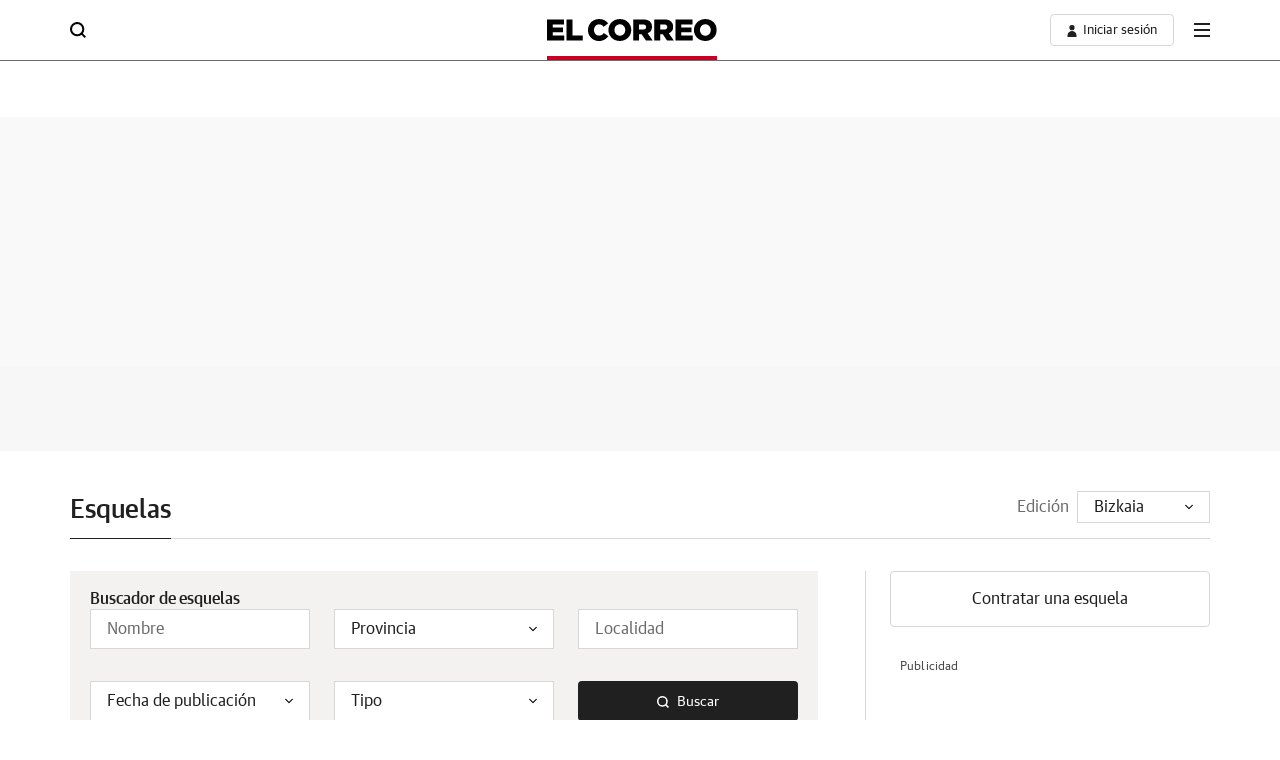

--- FILE ---
content_type: application/javascript
request_url: https://static.vocstatic.com/video-player/2.3.0/video-player.js
body_size: 5146
content:
/*!
 * VOCENTO CONFIDENTIAL
 * 
 * Copyright (c) 2025 Vocento S.A.
 * All Rights Reserved.
 * 
 * NOTICE: All information contained herein is, and remains the property of Vocento
 * S.A. and its suppliers, if any. The intellectual and technical concepts
 * contained herein are proprietary to Vocento S.A. and its suppliers and may be
 * covered by Ley de Propiedad Intelectual, and are protected by trade secret or
 * copyright law.
 * 
 * Dissemination of this information or reproduction of this material is strictly
 * forbidden unless prior written permission is obtained from Vocento S.A.
 * 
 */!function(e){var t={};function n(a){if(t[a])return t[a].exports;var o=t[a]={i:a,l:!1,exports:{}};return e[a].call(o.exports,o,o.exports,n),o.l=!0,o.exports}n.m=e,n.c=t,n.d=function(e,t,a){n.o(e,t)||Object.defineProperty(e,t,{enumerable:!0,get:a})},n.r=function(e){"undefined"!=typeof Symbol&&Symbol.toStringTag&&Object.defineProperty(e,Symbol.toStringTag,{value:"Module"}),Object.defineProperty(e,"__esModule",{value:!0})},n.t=function(e,t){if(1&t&&(e=n(e)),8&t)return e;if(4&t&&"object"==typeof e&&e&&e.__esModule)return e;var a=Object.create(null);if(n.r(a),Object.defineProperty(a,"default",{enumerable:!0,value:e}),2&t&&"string"!=typeof e)for(var o in e)n.d(a,o,function(t){return e[t]}.bind(null,o));return a},n.n=function(e){var t=e&&e.__esModule?function(){return e.default}:function(){return e};return n.d(t,"a",t),t},n.o=function(e,t){return Object.prototype.hasOwnProperty.call(e,t)},n.p="/",n(n.s=1)}([function(e){e.exports={name:"video-player",version:"2.3.0",description:"",main:"./src/index.js",scripts:{test:"",tdd:"./node_modules/.bin/testem dev --file testem.json",report:"./node_modules/.bin/nyc report",start:"./node_modules/.bin/webpack-dev-server --open --config webpack.dev.js",build:"./node_modules/.bin/webpack --optimize-minimize --config webpack.prod.js"},contributors:["Iván Pérez <ivanperez@vocento.com>","Jose Manuel Ortega <jmortega@vocento.com>","Adolfo Sanz Barandiaran <asanz@vocento.com>"],license:"SEE LICENSE IN LICENSE.md",devDependencies:{"@babel/core":"^7.4.3","@babel/plugin-syntax-dynamic-import":"^7.2.0","@babel/preset-env":"^7.4.3","babel-loader":"^8.0.5",chai:"^4.2.0",chromium:"^2.1.0","clean-webpack-plugin":"^2.0.1","copy-webpack-plugin":"^4.6.0","html-webpack-plugin":"^3.2.0","istanbul-instrumenter-loader":"^3.0.1",mocha:"^6.1.3",nyc:"^14.0.0",shelljs:"^0.8.3",testem:"^2.15.1",webpack:"^4.30.0","webpack-cli":"^3.3.0","webpack-dev-server":"^3.3.1","webpack-merge":"^4.2.1","webpack-shell-plugin":"^0.5.0"}}},function(e,t,n){"use strict";n.r(t);var a=n(0),o="vocento.config.multimedia.videoplayer",i=1500,r=document.documentElement.lang&&document.documentElement.lang.split("-").shift()||"es",c="lazy",l=Object.freeze({EMPTY:0,WITH_POSTER:1,WITH_THUMBNAIL:2,WITH_PLAYER:10}),u="voc-video-player-modalcontainer",d="vtm:set",s=Object.freeze({backdrop:!0,keyboard:!0,show:!0}),v={autoplay:!1,controls:!0,loop:!1,modallayer:!1,muted:!1,playsinline:!0,videoad:!0,videolive:!1,vertical:!1,floating:!1,preview:!1,lazyload:!0},f=(Object.freeze({BRIGHTCOVE:"brightcove",YOUTUBE:"youtube",VIMEO:"vimeo",DAILYMOTION:"dailymotion",UNKNOWN:"unknown"}),Object.freeze({anonimo:!0,registrado:!0,trial:!1,suscriptor:!1,periodista:!1})),p=document.location.search.indexOf("video-player_debug=1")>-1,h="[video-player]";function m(e,t){return function(e){if(Array.isArray(e))return e}(e)||function(e,t){var n=[],a=!0,o=!1,i=void 0;try{for(var r,c=e[Symbol.iterator]();!(a=(r=c.next()).done)&&(n.push(r.value),!t||n.length!==t);a=!0);}catch(e){o=!0,i=e}finally{try{a||null==c.return||c.return()}finally{if(o)throw i}}return n}(e,t)||function(){throw new TypeError("Invalid attempt to destructure non-iterable instance")}()}function y(e,t){for(var n=0;n<t.length;n++){var a=t[n];a.enumerable=a.enumerable||!1,a.configurable=!0,"value"in a&&(a.writable=!0),Object.defineProperty(e,a.key,a)}}var b=function(){function e(t,n){var a=t.source,o=t.accountname,i=t.videoid,r=t.autoplay,c=t.bumperid,l=t.controls,u=t.domain,d=t.loop,s=t.modallayer,v=t.muted,f=t.newsid,p=t.playerid,h=t.playlistid,m=t.playlistvideoid,y=t.playsinline,b=t.poster,g=t.template,w=t.src,j=t.videoad,P=t.params,M=t.vertical,$=t.floating,T=t.preview;!function(e,t){if(!(e instanceof t))throw new TypeError("Cannot call a class as a function")}(this,e),this.options={source:a,accountname:o,videoid:i,autoplay:r,bumperid:c,controls:l,domain:u,loop:d,modallayer:s,muted:v,newsid:f,playerid:p,playlistid:h,playlistvideoid:m,playsinline:y,poster:b,template:g,src:w,videoad:j,params:P,vertical:M,floating:$,preview:T},o&&(o=(o=(o=o.replace("surinenglish","diariosur")).replace("surdeutsch","diariosur")).replace("turium","welife")),this.url="".concat(n,"/videos/source/").concat(a,"/account/").concat(o,"/").concat(i,".html"),n&&-1!=n.indexOf("video-management-forms")&&(this.url="".concat(n,"/video/").concat(a,"/").concat(o,"/").concat(i,"/render")),h&&(this.url="//video-management-forms.vocento.com/playlist/".concat(a,"/").concat(o,"/").concat(h,"/render"))}var t,n,a;return t=e,(n=[{key:"fetch",value:function(){var e=this;return this.promise=Voonto.ready.then(function(t){return g.call(e,t.getUserType())}).catch(function(){return g.call(e,"anonimo")}),this.promise}}])&&y(t.prototype,n),a&&y(t,a),e}();function g(e){var t=this;return this.options.videoad=this.options.videoad?f[e]:this.options.videoad,Promise.all([Voonto.require("jquery"),Voonto.require("is")]).then(function(e){var n=m(e,2),a=n[0],o=n[1];return t.url+="?".concat(function(e){var t=this,n=[];return Object.keys(this.options).forEach(function(e){(t.options[e]||"boolean"==typeof t.options[e])&&(-1!==["autoplay","muted"].indexOf(e)?t.options[e]&&n.push({key:e,value:encodeURIComponent(t.options[e])}):n.push({key:e,value:encodeURIComponent(t.options[e])}))}),n.push({key:"isdesktop",value:e.desktop()}),n.push({key:"language",value:"".concat(r)}),n.map(function(e){return"".concat(e.key,"=").concat(e.value)}).join("&")}.call(t,o)),a.ajax(t.url,{dataType:"html"})})}function w(e,t){for(var n=0;n<t.length;n++){var a=t[n];a.enumerable=a.enumerable||!1,a.configurable=!0,"value"in a&&(a.writable=!0),Object.defineProperty(e,a.key,a)}}var j=function(){function e(t,n){var a=t.accountname,o=t.source,i=t.videoid;!function(e,t){if(!(e instanceof t))throw new TypeError("Cannot call a class as a function")}(this,e),a&&(a=(a=(a=a.replace("surinenglish","diariosur")).replace("surdeutsch","diariosur")).replace("turium","welife")),this.url="".concat(n,"/videos/source/").concat(o,"/account/").concat(a,"/").concat(i,".json"),n&&-1!=n.indexOf("video-management-forms")&&(this.url="".concat(n,"/video/").concat(o,"/").concat(a,"/").concat(i,"/details")),this.metadata={}}var t,n,a;return t=e,(n=[{key:"fetch",value:function(){var e=this;return this.promise?this.promise.then(function(e){return e.video.metadata}):(this.promise=Voonto.require("jquery").then(function(t){return t.ajax(e.url,{dataType:"json"})}),this.promise.then(function(e){return e.video.metadata}))}}])&&w(t.prototype,n),a&&w(t,a),e}();function P(){var e;p&&(e=console).log.apply(e,[h].concat(Array.prototype.slice.call(arguments)))}function M(e,t){for(var n=0;n<t.length;n++){var a=t[n];a.enumerable=a.enumerable||!1,a.configurable=!0,"value"in a&&(a.writable=!0),Object.defineProperty(e,a.key,a)}}var $=function(){function e(t,n){!function(e,t){if(!(e instanceof t))throw new TypeError("Cannot call a class as a function")}(this,e),this.player=t,this.container$=n,this.videoPlayer=null}var t,n,a;return t=e,(n=[{key:"fetch",value:function(){var e=this;return P("embed.js::fetch"),this.player.fetch().then(function(t){e.container$.append(t)})}}])&&M(t.prototype,n),a&&M(t,a),e}();function T(e,t){for(var n=0;n<t.length;n++){var a=t[n];a.enumerable=a.enumerable||!1,a.configurable=!0,"value"in a&&(a.writable=!0),Object.defineProperty(e,a.key,a)}}var k="/AG-|PG-|AT-|EP-|JM-|ACB/g",E="agen",O="videos",I="video",z="php",_=function(){function e(t,n){!function(e,t){if(!(e instanceof t))throw new TypeError("Cannot call a class as a function")}(this,e),this.player=t,this.container$=n}var t,n,a;return t=e,(n=[{key:"fetch",value:function(){var e=this;return P("modal.js::fetch"),this.container$.empty(),function(){Voonto.require("jquery").then(function(e){e("video").each(function(){var t=e(this).get(0);if(t&&"undefined"!=typeof videojs){var n=t.id||null;if(n){var a=videojs(n)||null;if(a){var o=a.ima3||null,i=o?o.adsManager:null,r=o?o.adPlayer:null;i&&r&&(r.paused()||r.pause()),a.paused()||a.pause()}}}})})}.call(this),Voonto.require("is").then(function(t){return function(e){e.desktop()?this.player.options.autoplay=!0:this.player.options.autoplay=!1}.call(e,t)}).then(function(){return e.player.fetch()}).then(function(t){return e.container$.html(t)}).then(function(){void 0!==e.container$.children().first().modal&&e.container$.children().first().modal(s)}).then(function(){return function(){var e=this;this.container$.on("hide.bs.modal",function(){return e.container$.empty()})}.call(e)}).then(function(){return function(){var e=this.container$.children().find("video").get(0);if(!e)return;if("undefined"==typeof videojs)return;var t=e.id||null;if(!t)return;var n=videojs(t)||null;if(!n)return;var a=n.mediainfo||null;if(!a)return;var o=a.link||null;if(o&&o.url){var i=this.container$.children().first().find("[data-voc-social-buttons]").get(0);i&&this.container$.children().first().find("[data-voc-social-buttons]").socialButtons()}}.call(e)}).then(function(){return function(){this.container$.children().first().find("[data-voc-animated-underline]").get(0)&&this.container$.children().first().find("[data-voc-animated-underline]").animatedUnderline()}.call(e)}).then(function(){return function(){var e=this.container$.children().find("video").get(0);if(!e)return;if("undefined"==typeof videojs)return;var t=e.id||null;if(!t)return;var n=videojs(t)||null;if(!n)return;var a=n.mediainfo||null;if(!a)return;var o=a.name||null,i=a.link||null,r=i?i.url:null,c=a.reference_id||null,l=a.tags||null,u=a.created_at||null,s=a.updated_at||null,v=a.custom_fields||null,f=v?v.autor:null,p="rl";c&&(p=(p=c.substr(0,3)).match(k)?E:p.split("-").shift().toLowerCase());var h=[];l&&Object.values(l).forEach(function(e){if(-1!==e.indexOf("/main")){var t=e.replace("/main","").split("/");return Object.values(t).forEach(function(e){h.push(e.split("_").pop())}),!1}return-1!==r.indexOf("/"+e+"/")&&(h=e.split("/")),!0});Voonto.require("moment").then(function(e){Voonto.getInstance().trigger(d,{seccion:O,subseccion1:h[0]?h[0]:"",subseccion2:h[1]?h[1]:"",subseccion3:h[2]?h[2]:"",subseccion4:h[3]?h[3]:"",titular:o,fechaPrimeraPublicacion:e(u).format("YYYYMMDDkkmmss"),fechaModificacion:e(s).format("YYYYMMDDkkmmss"),tipoContenido:I,sistemaPublicacion:z,firmaAutor:f,origenContenido:p})})}.call(e)}).then(function(){Voonto.getInstance().trigger("paywall:content")})}}])&&T(t.prototype,n),a&&T(t,a),e}();function V(e,t){for(var n=0;n<t.length;n++){var a=t[n];a.enumerable=a.enumerable||!1,a.configurable=!0,"value"in a&&(a.writable=!0),Object.defineProperty(e,a.key,a)}}var x='\n<img class="'.concat(c,'" data-original="{poster}" width="100%" height="auto" />\n<noscript>\n  <img src="{poster}" width="100%" height="auto" />\n</noscript>\n'),Y=function(){function e(t){var n=t.modelMetadata,a=t.modelPlayer,o=t.container$;!function(e,t){if(!(e instanceof t))throw new TypeError("Cannot call a class as a function")}(this,e),this.modelMetadata=n,this.modelPlayer=a,this.container$=o,this.state=l.EMPTY,this.videoPlayer=null}var t,n,a;return t=e,(n=[{key:"render",value:function(){var e=this;if((P("view:player.js::render"),"false"===this.container$.attr("data-voc-video-player-lazyload"))&&(P("view:player.js::render::lazyload::false"),this.state===l.EMPTY))return P("view:player.js::render::lazyload::empty"),this.container$.attr("data-voc-video-player-processed","true"),void A.call(this);this.container$.on("inview",function(t,n){if(n&&(P("view:player.js::render::isInView"),e.state===l.EMPTY))return P("view:player.js::render::isInView::empty"),e.container$.attr("data-voc-video-player-processed","true"),void A.call(e)})}}])&&V(t.prototype,n),a&&V(t,a),e}();function A(){var e=this.modelPlayer.options.modallayer;this.state===l.EMPTY&&(e?(function(){var e=this;this.modelMetadata.fetch().then(function(t){e.modelMetadata=t}).then(function(){var t=e.modelMetadata.poster?e.modelMetadata.poster:null;t||(t=e.modelMetadata.image.poster?e.modelMetadata.image.poster:null),t&&(e.container$.find("img").length&&e.container$.find("img").remove(),e.container$.append(x.replace(/{poster}/g,t)),setTimeout(function(){return e.container$.find(".".concat(c)).lazyload()},0),e.state=l.WITH_POSTER)}),this.modelPlayer.options.modallayer?function(){var e=this;this.container$.on("click",function(){return S.call(e)})}.call(this):function(){}.call(this)}.call(this),this.state=l.WITH_POSTER):(function(){this.modelPlayer.options.modallayer?S.call(this):function(){this.container$.off("click"),this.container$.empty(),new $(this.modelPlayer,this.container$).fetch()}.call(this)}.call(this),this.state=l.WITH_PLAYER))}function S(){var e=this;this.container$.off("click"),Voonto.require("jquery").then(function(e){return e("#".concat(u))}).then(function(t){return new _(e.modelPlayer,t).fetch()}).then(function(){setTimeout(function(){return e.container$.on("click",function(){return S.call(e)})},0)})}function q(e,t){for(var n=0;n<t.length;n++){var a=t[n];a.enumerable=a.enumerable||!1,a.configurable=!0,"value"in a&&(a.writable=!0),Object.defineProperty(e,a.key,a)}}var C='\n<img class="'.concat(c,'" data-original="{poster}" width="100%" height="auto" />\n<noscript>\n  <img src="{poster}" width="100%" height="auto" />\n</noscript>\n'),U=function(){function e(t){var n=t.modelMetadata,a=t.container$;!function(e,t){if(!(e instanceof t))throw new TypeError("Cannot call a class as a function")}(this,e),this.modelMetadata=n,this.container$=a,this.state=l.EMPTY}var t,n,a;return t=e,(n=[{key:"render",value:function(){var e=this;if((P("view:poster.js::render"),"false"===this.container$.attr("data-voc-video-poster-lazyload"))&&(P("view:poster.js::render::lazyload::false"),this.state===l.EMPTY))return P("view:poster.js::render::lazyload::empty"),this.container$.attr("data-voc-video-poster-processed","true"),void N.call(this);this.container$.on("inview",function(t,n){if(n){if(P("view:poster.js::render::isInView"),e.state===l.EMPTY)return e.modelMetadata.fetch().then(function(t){e.modelMetadata=t}).then(function(){return e.container$.attr("data-voc-video-poster-processed","true")}).then(function(){return N.call(e)})}else P("view:poster.js::render::NOT-isInView")})}}])&&q(t.prototype,n),a&&q(t,a),e}();function N(){var e=this,t=this.modelMetadata.poster?this.modelMetadata.poster:null;t||(t=this.modelMetadata.image.poster?this.modelMetadata.image.poster:null),t&&(this.container$.find("img").length&&this.container$.find("img").remove(),this.container$.append(C.replace(/{poster}/g,t)),setTimeout(function(){return e.container$.find(".".concat(c)).lazyload()},0),this.state=l.WITH_POSTER)}function H(e,t){for(var n=0;n<t.length;n++){var a=t[n];a.enumerable=a.enumerable||!1,a.configurable=!0,"value"in a&&(a.writable=!0),Object.defineProperty(e,a.key,a)}}var R='\n<img class="'.concat(c,'" data-original="{thumbnail}" width="100%" height="auto" />\n<noscript>\n  <img src="{thumbnail}" width="100%" height="auto" />\n</noscript>\n'),W=function(){function e(t){var n=t.modelMetadata,a=t.container$;!function(e,t){if(!(e instanceof t))throw new TypeError("Cannot call a class as a function")}(this,e),this.modelMetadata=n,this.container$=a,this.state=l.EMPTY}var t,n,a;return t=e,(n=[{key:"render",value:function(){var e=this;if((P("view:thumbnail.js::render"),"false"===this.container$.attr("data-voc-video-thumbnail-lazyload"))&&(P("view:thumbnail.js::render::lazyload::false"),this.state===l.EMPTY))return P("view:thumbnail.js::render::lazyload::empty"),this.container$.attr("data-voc-video-thumbnail-processed","true"),void L.call(this);this.container$.on("inview",function(t,n){if(n){if(P("view:thumbnail.js::render::isInView"),e.state===l.EMPTY)return e.modelMetadata.fetch().then(function(t){e.modelMetadata=t}).then(function(){return e.container$.attr("data-voc-video-thumbnail-processed","true")}).then(function(){return L.call(e)})}else P("view:thumbnail.js::render::NOT-isInView");return!0})}}])&&H(t.prototype,n),a&&H(t,a),e}();function L(){var e=this,t=this.modelMetadata.thumbnail?this.modelMetadata.thumbnail:null;t||(t=this.modelMetadata.image.thumbnail?this.modelMetadata.image.thumbnail:null),t&&(this.container$.find("img").length&&this.container$.find("img").remove(),this.container$.append(R.replace(/{thumbnail}/g,t)),setTimeout(function(){return e.container$.find(".".concat(c)).lazyload()},0),this.state=l.WITH_THUMBNAIL)}function B(e){return function(e){if(Array.isArray(e)){for(var t=0,n=new Array(e.length);t<e.length;t++)n[t]=e[t];return n}}(e)||function(e){if(Symbol.iterator in Object(e)||"[object Arguments]"===Object.prototype.toString.call(e))return Array.from(e)}(e)||function(){throw new TypeError("Invalid attempt to spread non-iterable instance")}()}n.d(t,"VERSION",function(){return D}),Voonto.ready.then(function(e){var t=e.lookup(o);if(!t.serviceUrl)throw function(){var e;p&&(e=console).error.apply(e,[h].concat(Array.prototype.slice.call(arguments)))}("service url is not defined within ".concat(o)),Error("[VideoPlayer] service url is not defined within ".concat(o));Voonto.require("jquery").then(function(n){n("#".concat(u)).length||n("body").append('<div id="'.concat(u,'"></div>'));var a="true"===document.querySelector('script[src*="voonto.js"]').getAttribute("data-cmp");a?e.when("cmp:ready").then(function(){e.when("consent:iab-1").then(function(){G(t)})}):G(t),e.on("voonto:reload",function(o,i){n("[data-voc-video-player]",i).empty(),n("[data-voc-video-player]",i).removeData(),a?e.when("cmp:ready").then(function(){e.when("consent:iab-1").then(function(){G(t,i)})}):G(t,i)}),e.on("videoplayer:refresh",function(n,o){a?e.when("cmp:ready").then(function(){e.when("consent:iab-1").then(function(){G(t,o)})}):G(t,o)})})});var D=a.version;function G(e,t){P("index.js::_init::Version ".concat(D)),Voonto.require("jquery").then(function(n){B(n("[data-voc-video-player]",t)).reduce(function(t,a){return t.then(function(){return new Promise(function(t){!function(e,t,n){P("index.js::_initVideoPlayer");var a=e(n),o={};e.extend(o,v,{source:a.data("voc-video-player-source"),accountname:a.data("voc-video-player-accountname"),videoid:a.data("voc-video-player-videoid"),autoplay:a.data("voc-video-player-autoplay"),bumperid:a.data("voc-video-player-bumperid"),controls:a.data("voc-video-player-controls"),domain:a.data("voc-video-player-domain"),loop:a.data("voc-video-player-loop"),modallayer:a.data("voc-video-player-modallayer"),muted:a.data("voc-video-player-muted"),newsid:a.data("voc-video-player-newsid"),playerid:a.data("voc-video-player-playerid"),playlistid:a.data("voc-video-player-playlistid"),playlistvideoid:a.data("voc-video-player-playlistvideoid"),playsinline:a.data("voc-video-player-playsinline"),poster:a.data("voc-video-player-poster"),template:a.data("voc-video-player-template"),src:a.data("voc-video-player-src"),videoad:a.data("voc-video-player-videoad"),params:a.data("voc-video-player-params"),vertical:a.data("voc-video-player-vertical"),floating:a.data("voc-video-player-floating"),preview:a.data("voc-video-player-preview"),lazyload:a.data("voc-video-player-lazyload")});var i=new j(o,t.serviceUrl),r=new b(o,t.serviceUrl);new Y({modelMetadata:i,modelPlayer:r,container$:a}).render()}(n,e,a),setTimeout(t,i)})})},Promise.resolve()),B(n("[data-voc-video-poster]",t)).reduce(function(t,a){return t.then(function(){return new Promise(function(t){!function(e,t,n){P("index.js::_initVideoPoster");var a=e(n),o={};e.extend(o,v,{source:a.data("voc-video-poster-source"),accountname:a.data("voc-video-poster-accountname"),videoid:a.data("voc-video-poster-videoid"),lazyload:a.data("voc-video-poster-lazyload")});var i=new j(o,t.serviceUrl);new U({modelMetadata:i,container$:a}).render()}(n,e,a),setTimeout(t,0)})})},Promise.resolve()),B(n("[data-voc-video-thumbnail]",t)).reduce(function(t,a){return t.then(function(){return new Promise(function(t){!function(e,t,n){P("index.js::_initVideoThumbnail");var a=e(n),o={};e.extend(o,v,{source:a.data("voc-video-thumbnail-source"),accountname:a.data("voc-video-thumbnail-accountname"),videoid:a.data("voc-video-thumbnail-videoid"),lazyload:a.data("voc-video-thumbnail-lazyload")});var i=new j(o,t.serviceUrl);new W({modelMetadata:i,container$:a}).render()}(n,e,a),setTimeout(t,0)})})},Promise.resolve())})}}]);

--- FILE ---
content_type: application/javascript
request_url: https://static.vocstatic.com/frontal/5.46.0/date-picker-date-picker-index-jsx.js
body_size: 4762
content:
"use strict";(self["[hash]fronLibsJsonpFunction"]=self["[hash]fronLibsJsonpFunction"]||[]).push([[6808],{8706:(n,r,e)=>{e.r(r),e.d(r,{default:()=>m});var t=e(5772),a=e(9028),o=e(1655),d=e(286);e(7488),e(6494);function i(n){return i="function"==typeof Symbol&&"symbol"==typeof Symbol.iterator?function(n){return typeof n}:function(n){return n&&"function"==typeof Symbol&&n.constructor===Symbol&&n!==Symbol.prototype?"symbol":typeof n},i(n)}function l(n,r){for(var e=0;e<r.length;e++){var t=r[e];t.enumerable=t.enumerable||!1,t.configurable=!0,"value"in t&&(t.writable=!0),Object.defineProperty(n,s(t.key),t)}}function s(n){var r=function(n,r){if("object"!=i(n)||!n)return n;var e=n[Symbol.toPrimitive];if(void 0!==e){var t=e.call(n,r||"default");if("object"!=i(t))return t;throw new TypeError("@@toPrimitive must return a primitive value.")}return("string"===r?String:Number)(n)}(n,"string");return"symbol"==i(r)?r:r+""}function c(n,r){return function(n){if(Array.isArray(n))return n}(n)||function(n,r){var e=null==n?null:"undefined"!=typeof Symbol&&n[Symbol.iterator]||n["@@iterator"];if(null!=e){var t,a,o,d,i=[],l=!0,s=!1;try{if(o=(e=e.call(n)).next,0===r){if(Object(e)!==e)return;l=!1}else for(;!(l=(t=o.call(e)).done)&&(i.push(t.value),i.length!==r);l=!0);}catch(n){s=!0,a=n}finally{try{if(!l&&null!=e.return&&(d=e.return(),Object(d)!==d))return}finally{if(s)throw a}}return i}}(n,r)||function(n,r){if(!n)return;if("string"==typeof n)return u(n,r);var e=Object.prototype.toString.call(n).slice(8,-1);"Object"===e&&n.constructor&&(e=n.constructor.name);if("Map"===e||"Set"===e)return Array.from(n);if("Arguments"===e||/^(?:Ui|I)nt(?:8|16|32)(?:Clamped)?Array$/.test(e))return u(n,r)}(n,r)||function(){throw new TypeError("Invalid attempt to destructure non-iterable instance.\nIn order to be iterable, non-array objects must have a [Symbol.iterator]() method.")}()}function u(n,r){(null==r||r>n.length)&&(r=n.length);for(var e=0,t=new Array(r);e<r;e++)t[e]=n[e];return t}var p=function(){var n=c((0,t.useState)({startDate:new Date,endDate:new Date,key:"selection"}),2),r=n[0],e=n[1];return t.default.createElement("div",null,t.default.createElement(d.Dw,{ranges:[r],onChange:function(n){console.debug("ranges",n),e(n.selection),function(n,r){if(document.querySelector("[data-voc-krammer-archive],[data-voc-krammer-date],[data-voc-hemeroteca-pdf]")){var e=document.querySelector("[data-voc-krammer-archive]")?"archive":"date";document.querySelector("[data-voc-krammer-".concat(e,"-startsat-day]")).value=n.getDate(),document.querySelector("[data-voc-krammer-".concat(e,"-startsat-month]")).value=n.getMonth()+1,document.querySelector("[data-voc-krammer-".concat(e,"-startsat-year]")).value=n.getFullYear(),n.getTime()==r.getTime()?(document.querySelector("[data-voc-krammer-".concat(e,"-endsat-day]")).value="",document.querySelector("[data-voc-krammer-".concat(e,"-endsat-month]")).value="",document.querySelector("[data-voc-krammer-".concat(e,"-endsat-year]")).value="",document.querySelector("[data-voc-krammer-".concat(e,"-endsat-day]")).removeAttribute("required"),document.querySelector("[data-voc-krammer-".concat(e,"-endsat-month]")).removeAttribute("required"),document.querySelector("[data-voc-krammer-".concat(e,"-endsat-year]")).removeAttribute("required")):(document.querySelector("[data-voc-krammer-".concat(e,"-endsat-day]")).value=r.getDate(),document.querySelector("[data-voc-krammer-".concat(e,"-endsat-month]")).value=r.getMonth()+1,document.querySelector("[data-voc-krammer-".concat(e,"-endsat-year]")).value=r.getFullYear())}if(document.querySelector("[data-voc-calendar-obituaries]")){var t="".concat(n.getDate(),"-").concat(n.getMonth()+1,"-").concat(n.getFullYear()),a="".concat(window.location.origin,"/buscar-esquela/?dia=").concat(t,"&dia_fin=").concat(t);window.location.href=a}}(new Date(n.selection.startDate),new Date(n.selection.endDate))},locale:o.Z,rangeColors:["#f2687c","#f2687c","#f2687c"],direction:"horizontal",dateFormat:"dd/MM/YYYY",maxDate:new Date((new Date).getFullYear(),12,31),minDate:new Date(1858,0,1)}))};const m=function(){return n=function n(r){!function(n,r){if(!(n instanceof r))throw new TypeError("Cannot call a class as a function")}(this,n),this.datePicker=r},(r=[{key:"render",value:function(){a.default.render(t.default.createElement(p,null),this.datePicker),document.querySelector(".rdrDateDisplayWrapper").remove(),document.querySelector(".rdrMonthName").remove()}},{key:"run",value:function(){this.render()}}])&&l(n.prototype,r),e&&l(n,e),Object.defineProperty(n,"prototype",{writable:!1}),n;var n,r,e}()},4007:(n,r,e)=>{e.d(r,{Z:()=>o});var t=e(3645),a=e.n(t)()((function(n){return n[1]}));a.push([n.id,".rdrCalendarWrapper{\n  color: #000000;\n  font-size: 12px;\n}\n\n.rdrDateDisplayWrapper{\n  background-color: rgb(239, 242, 247);\n}\n\n.rdrDateDisplay{\n  margin: 0.833em;\n}\n\n.rdrDateDisplayItem{\n  border-radius: 4px;\n  background-color: rgb(255, 255, 255);\n  box-shadow: 0 1px 2px 0 rgba(35, 57, 66, 0.21);\n  border: 1px solid transparent;\n}\n\n.rdrDateDisplayItem input{\n    cursor: pointer;\n    height: 2.5em;\n    line-height: 2.5em;\n    border: 0px;\n    background: transparent;\n    width: 100%;\n    color: #849095;\n  }\n\n.rdrDateDisplayItemActive{\n  border-color: currentColor;\n}\n\n.rdrDateDisplayItemActive input{\n    color: #7d888d\n  }\n\n.rdrMonthAndYearWrapper {\n  align-items: center;\n  height: 60px;\n  padding-top: 10px;\n}\n\n.rdrMonthAndYearPickers{\n  font-weight: 600;\n}\n\n.rdrMonthAndYearPickers select{\n    -moz-appearance: none;\n         appearance: none;\n    -webkit-appearance: none;\n    border: 0;\n    background: transparent;\n    padding: 10px 30px 10px 10px;\n    border-radius: 4px;\n    outline: 0;\n    color: #3e484f;\n    background: url(\"data:image/svg+xml;utf8,<svg width='9px' height='6px' viewBox='0 0 9 6' version='1.1' xmlns='http://www.w3.org/2000/svg' xmlns:xlink='http://www.w3.org/1999/xlink'><g id='Artboard' stroke='none' stroke-width='1' fill='none' fill-rule='evenodd' transform='translate(-636.000000, -171.000000)' fill-opacity='0.368716033'><g id='input' transform='translate(172.000000, 37.000000)' fill='%230E242F' fill-rule='nonzero'><g id='Group-9' transform='translate(323.000000, 127.000000)'><path d='M142.280245,7.23952813 C141.987305,6.92353472 141.512432,6.92361662 141.219585,7.23971106 C140.926739,7.5558055 140.926815,8.06821394 141.219755,8.38420735 L145.498801,13 L149.780245,8.38162071 C150.073185,8.0656273 150.073261,7.55321886 149.780415,7.23712442 C149.487568,6.92102998 149.012695,6.92094808 148.719755,7.23694149 L145.498801,10.7113732 L142.280245,7.23952813 Z' id='arrow'></path></g></g></g></svg>\") no-repeat;\n    background-position: right 8px center;\n    cursor: pointer;\n    text-align: center\n  }\n\n.rdrMonthAndYearPickers select:hover{\n      background-color: rgba(0,0,0,0.07);\n    }\n\n.rdrMonthPicker, .rdrYearPicker{\n  margin: 0 5px\n}\n\n.rdrNextPrevButton {\n  display: block;\n  width: 24px;\n  height: 24px;\n  margin: 0 0.833em;\n  padding: 0;\n  border: 0;\n  border-radius: 5px;\n  background: #EFF2F7\n}\n\n.rdrNextPrevButton:hover{\n    background: #E1E7F0;\n  }\n\n.rdrNextPrevButton i {\n    display: block;\n    width: 0;\n    height: 0;\n    padding: 0;\n    text-align: center;\n    border-style: solid;\n    margin: auto;\n    transform: translate(-3px, 0px);\n  }\n\n.rdrPprevButton i {\n    border-width: 4px 6px 4px 4px;\n    border-color: transparent rgb(52, 73, 94) transparent transparent;\n    transform: translate(-3px, 0px);\n  }\n\n.rdrNextButton i {\n    margin: 0 0 0 7px;\n    border-width: 4px 4px 4px 6px;\n    border-color: transparent transparent transparent rgb(52, 73, 94);\n    transform: translate(3px, 0px);\n  }\n\n.rdrWeekDays {\n  padding: 0 0.833em;\n}\n\n.rdrMonth{\n  padding: 0 0.833em 1.666em 0.833em;\n}\n\n.rdrMonth .rdrWeekDays {\n    padding: 0;\n  }\n\n.rdrMonths.rdrMonthsVertical .rdrMonth:first-child .rdrMonthName{\n  display: none;\n}\n\n.rdrWeekDay {\n  font-weight: 400;\n  line-height: 2.667em;\n  color: rgb(132, 144, 149);\n}\n\n.rdrDay {\n  background: transparent;\n  -webkit-user-select: none;\n     -moz-user-select: none;\n      -ms-user-select: none;\n          user-select: none;\n  border: 0;\n  padding: 0;\n  line-height: 3.000em;\n  height: 3.000em;\n  text-align: center;\n  color: #1d2429\n}\n\n.rdrDay:focus {\n    outline: 0;\n  }\n\n.rdrDayNumber {\n  outline: 0;\n  font-weight: 300;\n  position: absolute;\n  left: 0;\n  right: 0;\n  top: 0;\n  bottom: 0;\n  top: 5px;\n  bottom: 5px;\n  display: flex;\n  align-items: center;\n  justify-content: center;\n}\n\n.rdrDayToday .rdrDayNumber span{\n  font-weight: 500\n}\n\n.rdrDayToday .rdrDayNumber span:after{\n    content: '';\n    position: absolute;\n    bottom: 4px;\n    left: 50%;\n    transform: translate(-50%, 0);\n    width: 18px;\n    height: 2px;\n    border-radius: 2px;\n    background: #f2687c;\n  }\n\n.rdrDayToday:not(.rdrDayPassive) .rdrInRange ~ .rdrDayNumber span:after,.rdrDayToday:not(.rdrDayPassive) .rdrStartEdge ~ .rdrDayNumber span:after,.rdrDayToday:not(.rdrDayPassive) .rdrEndEdge ~ .rdrDayNumber span:after,.rdrDayToday:not(.rdrDayPassive) .rdrSelected ~ .rdrDayNumber span:after{\n      background: #fff;\n    }\n\n.rdrDay:not(.rdrDayPassive) .rdrInRange ~ .rdrDayNumber span,.rdrDay:not(.rdrDayPassive) .rdrStartEdge ~ .rdrDayNumber span,.rdrDay:not(.rdrDayPassive) .rdrEndEdge ~ .rdrDayNumber span,.rdrDay:not(.rdrDayPassive) .rdrSelected ~ .rdrDayNumber span{\n          color: rgba(255, 255, 255, 0.85);\n        }\n\n.rdrSelected, .rdrInRange, .rdrStartEdge, .rdrEndEdge{\n  background: currentColor;\n  position: absolute;\n  top: 5px;\n  left: 0;\n  right: 0;\n  bottom: 5px;\n}\n\n.rdrSelected{\n  left: 2px;\n  right: 2px;\n}\n\n.rdrInRange{}\n\n.rdrStartEdge{\n  border-top-left-radius: 1.042em;\n  border-bottom-left-radius: 1.042em;\n  left: 2px;\n}\n\n.rdrEndEdge{\n  border-top-right-radius: 1.042em;\n  border-bottom-right-radius: 1.042em;\n  right: 2px;\n}\n\n.rdrSelected{\n  border-radius: 1.042em;\n}\n\n.rdrDayStartOfMonth .rdrInRange, .rdrDayStartOfMonth .rdrEndEdge, .rdrDayStartOfWeek .rdrInRange, .rdrDayStartOfWeek .rdrEndEdge{\n    border-top-left-radius: 1.042em;\n    border-bottom-left-radius: 1.042em;\n    left: 2px;\n  }\n\n.rdrDayEndOfMonth .rdrInRange,  .rdrDayEndOfMonth .rdrStartEdge,  .rdrDayEndOfWeek .rdrInRange,  .rdrDayEndOfWeek .rdrStartEdge{\n    border-top-right-radius: 1.042em;\n    border-bottom-right-radius: 1.042em;\n    right: 2px;\n  }\n\n.rdrDayStartOfMonth .rdrDayInPreview, .rdrDayStartOfMonth .rdrDayEndPreview, .rdrDayStartOfWeek .rdrDayInPreview, .rdrDayStartOfWeek .rdrDayEndPreview{\n    border-top-left-radius: 1.333em;\n    border-bottom-left-radius: 1.333em;\n    border-left-width: 1px;\n    left: 0px;\n  }\n\n.rdrDayEndOfMonth .rdrDayInPreview, .rdrDayEndOfMonth .rdrDayStartPreview, .rdrDayEndOfWeek .rdrDayInPreview, .rdrDayEndOfWeek .rdrDayStartPreview{\n   border-top-right-radius: 1.333em;\n   border-bottom-right-radius: 1.333em;\n   border-right-width: 1px;\n   right: 0px;\n }\n\n.rdrDayStartPreview, .rdrDayInPreview, .rdrDayEndPreview{\n  background: rgba(255, 255, 255, 0.09);\n  position: absolute;\n  top: 3px;\n  left: 0px;\n  right: 0px;\n  bottom: 3px;\n  pointer-events: none;\n  border: 0px solid currentColor;\n  z-index: 1;\n}\n\n.rdrDayStartPreview{\n  border-top-width: 1px;\n  border-left-width: 1px;\n  border-bottom-width: 1px;\n  border-top-left-radius: 1.333em;\n  border-bottom-left-radius: 1.333em;\n  left: 0px;\n}\n\n.rdrDayInPreview{\n  border-top-width: 1px;\n  border-bottom-width: 1px;\n}\n\n.rdrDayEndPreview{\n  border-top-width: 1px;\n  border-right-width: 1px;\n  border-bottom-width: 1px;\n  border-top-right-radius: 1.333em;\n  border-bottom-right-radius: 1.333em;\n  right: 2px;\n  right: 0px;\n}\n\n.rdrDefinedRangesWrapper{\n  font-size: 12px;\n  width: 226px;\n  border-right: solid 1px #eff2f7;\n  background: #fff;\n}\n\n.rdrDefinedRangesWrapper .rdrStaticRangeSelected{\n    color: currentColor;\n    font-weight: 600;\n  }\n\n.rdrStaticRange{\n  border: 0;\n  cursor: pointer;\n  display: block;\n  outline: 0;\n  border-bottom: 1px solid #eff2f7;\n  padding: 0;\n  background: #fff\n}\n\n.rdrStaticRange:hover .rdrStaticRangeLabel,.rdrStaticRange:focus .rdrStaticRangeLabel{\n      background: #eff2f7;\n    }\n\n.rdrStaticRangeLabel{\n  display: block;\n  outline: 0;\n  line-height: 18px;\n  padding: 10px 20px;\n  text-align: left;\n}\n\n.rdrInputRanges{\n  padding: 10px 0;\n}\n\n.rdrInputRange{\n  align-items: center;\n  padding: 5px 20px;\n}\n\n.rdrInputRangeInput{\n  width: 30px;\n  height: 30px;\n  line-height: 30px;\n  border-radius: 4px;\n  text-align: center;\n  border: solid 1px rgb(222, 231, 235);\n  margin-right: 10px;\n  color: rgb(108, 118, 122)\n}\n\n.rdrInputRangeInput:focus, .rdrInputRangeInput:hover{\n    border-color: rgb(180, 191, 196);\n    outline: 0;\n    color: #333;\n  }\n\n.rdrCalendarWrapper:not(.rdrDateRangeWrapper) .rdrDayHovered .rdrDayNumber:after{\n  content: '';\n  border: 1px solid currentColor;\n  border-radius: 1.333em;\n  position: absolute;\n  top: -2px;\n  bottom: -2px;\n  left: 0px;\n  right: 0px;\n  background: transparent;\n}\n\n.rdrDayPassive{\n  pointer-events: none;\n}\n\n.rdrDayPassive .rdrDayNumber span{\n    color: #d5dce0;\n  }\n\n.rdrDayPassive .rdrInRange, .rdrDayPassive .rdrStartEdge, .rdrDayPassive .rdrEndEdge, .rdrDayPassive .rdrSelected, .rdrDayPassive .rdrDayStartPreview, .rdrDayPassive .rdrDayInPreview, .rdrDayPassive .rdrDayEndPreview{\n    display: none;\n  }\n\n.rdrDayDisabled {\n  background-color: rgb(248, 248, 248);\n}\n\n.rdrDayDisabled .rdrDayNumber span{\n    color: #aeb9bf;\n  }\n\n.rdrDayDisabled .rdrInRange, .rdrDayDisabled .rdrStartEdge, .rdrDayDisabled .rdrEndEdge, .rdrDayDisabled .rdrSelected, .rdrDayDisabled .rdrDayStartPreview, .rdrDayDisabled .rdrDayInPreview, .rdrDayDisabled .rdrDayEndPreview{\n    filter: grayscale(100%) opacity(60%);\n  }\n\n.rdrMonthName{\n  text-align: left;\n  font-weight: 600;\n  color: #849095;\n  padding: 0.833em;\n}\n",""]);const o=a},2855:(n,r,e)=>{e.d(r,{Z:()=>o});var t=e(3645),a=e.n(t)()((function(n){return n[1]}));a.push([n.id,".rdrCalendarWrapper {\n  box-sizing: border-box;\n  background: #ffffff;\n  display: inline-flex;\n  flex-direction: column;\n  -webkit-user-select: none;\n     -moz-user-select: none;\n      -ms-user-select: none;\n          user-select: none;\n}\n\n.rdrDateDisplay{\n  display: flex;\n  justify-content: space-between;\n}\n\n.rdrDateDisplayItem{\n  flex: 1 1;\n  width: 0;\n  text-align: center;\n  color: inherit;\n}\n\n.rdrDateDisplayItem + .rdrDateDisplayItem{\n    margin-left: 0.833em;\n  }\n\n.rdrDateDisplayItem input{\n    text-align: inherit\n  }\n\n.rdrDateDisplayItem input:disabled{\n      cursor: default;\n    }\n\n.rdrDateDisplayItemActive{}\n\n.rdrMonthAndYearWrapper {\n  box-sizing: inherit;\n  display: flex;\n  justify-content: space-between;\n}\n\n.rdrMonthAndYearPickers{\n  flex: 1 1 auto;\n  display: flex;\n  justify-content: center;\n  align-items: center;\n}\n\n.rdrMonthPicker{}\n\n.rdrYearPicker{}\n\n.rdrNextPrevButton {\n  box-sizing: inherit;\n  cursor: pointer;\n  outline: none;\n}\n\n.rdrPprevButton {}\n\n.rdrNextButton {}\n\n.rdrMonths{\n  display: flex;\n}\n\n.rdrMonthsVertical{\n  flex-direction: column;\n}\n\n.rdrMonthsHorizontal > div > div > div{\n  display: flex;\n  flex-direction: row;\n}\n\n.rdrMonth{\n  width: 27.667em;\n}\n\n.rdrWeekDays{\n  display: flex;\n}\n\n.rdrWeekDay {\n  flex-basis: calc(100% / 7);\n  box-sizing: inherit;\n  text-align: center;\n}\n\n.rdrDays{\n  display: flex;\n  flex-wrap: wrap;\n}\n\n.rdrDateDisplayWrapper{}\n\n.rdrMonthName{}\n\n.rdrInfiniteMonths{\n  overflow: auto;\n}\n\n.rdrDateRangeWrapper{\n  -webkit-user-select: none;\n     -moz-user-select: none;\n      -ms-user-select: none;\n          user-select: none;\n}\n\n.rdrDateInput {\n  position: relative;\n}\n\n.rdrDateInput input {\n    outline: none;\n  }\n\n.rdrDateInput .rdrWarning {\n    position: absolute;\n    font-size: 1.6em;\n    line-height: 1.6em;\n    top: 0;\n    right: .25em;\n    color: #FF0000;\n  }\n\n.rdrDay {\n  box-sizing: inherit;\n  width: calc(100% / 7);\n  position: relative;\n  font: inherit;\n  cursor: pointer;\n}\n\n.rdrDayNumber {\n  display: block;\n  position: relative;\n}\n\n.rdrDayNumber span{\n    color: #1d2429;\n  }\n\n.rdrDayDisabled {\n  cursor: not-allowed;\n}\n\n@supports (-ms-ime-align: auto) {\n  .rdrDay {\n    flex-basis: 14.285% !important;\n  }\n}\n\n.rdrSelected, .rdrInRange, .rdrStartEdge, .rdrEndEdge{\n  pointer-events: none;\n}\n\n.rdrInRange{}\n\n.rdrDayStartPreview, .rdrDayInPreview, .rdrDayEndPreview{\n  pointer-events: none;\n}\n\n.rdrDayHovered{}\n\n.rdrDayActive{}\n\n.rdrDateRangePickerWrapper{\n  display: inline-flex;\n  -webkit-user-select: none;\n     -moz-user-select: none;\n      -ms-user-select: none;\n          user-select: none;\n}\n\n.rdrDefinedRangesWrapper{\n    display: none;\n}\n\n.rdrStaticRanges{\n  display: flex;\n  flex-direction: column;\n}\n\n.rdrStaticRange{\n  font-size: inherit;\n}\n\n.rdrStaticRangeLabel{}\n\n.rdrInputRanges{}\n\n.rdrInputRange{\n  display: flex;\n}\n\n.rdrInputRangeInput{}\n",""]);const o=a},6494:(n,r,e)=>{e.r(r),e.d(r,{default:()=>b});var t=e(3379),a=e.n(t),o=e(7795),d=e.n(o),i=e(569),l=e.n(i),s=e(3565),c=e.n(s),u=e(9216),p=e.n(u),m=e(4589),f=e.n(m),y=e(4007),g={};g.styleTagTransform=f(),g.setAttributes=c(),g.insert=l().bind(null,"head"),g.domAPI=d(),g.insertStyleElement=p();a()(y.Z,g);const b=y.Z&&y.Z.locals?y.Z.locals:void 0},7488:(n,r,e)=>{e.r(r),e.d(r,{default:()=>b});var t=e(3379),a=e.n(t),o=e(7795),d=e.n(o),i=e(569),l=e.n(i),s=e(3565),c=e.n(s),u=e(9216),p=e.n(u),m=e(4589),f=e.n(m),y=e(2855),g={};g.styleTagTransform=f(),g.setAttributes=c(),g.insert=l().bind(null,"head"),g.domAPI=d(),g.insertStyleElement=p();a()(y.Z,g);const b=y.Z&&y.Z.locals?y.Z.locals:void 0},9028:(n,r,e)=>{e.r(r),e.d(r,{createPortal:()=>o,default:()=>a,findDOMNode:()=>d,flushSync:()=>i});const t=window.ReactDOM,a=t,{createPortal:o,findDOMNode:d,flushSync:i}=t},5772:(n,r,e)=>{e.r(r),e.d(r,{Children:()=>d,Component:()=>o,Fragment:()=>w,PureComponent:()=>i,cloneElement:()=>g,createContext:()=>b,createElement:()=>y,createRef:()=>u,default:()=>a,forwardRef:()=>c,isValidElement:()=>f,memo:()=>h,useCallback:()=>x,useContext:()=>v,useEffect:()=>p,useImperativeHandle:()=>m,useLayoutEffect:()=>k,useMemo:()=>D,useRef:()=>s,useState:()=>l});const t=window.React,a=t,{Component:o,Children:d,PureComponent:i,useState:l,useRef:s,forwardRef:c,createRef:u,useEffect:p,useImperativeHandle:m,isValidElement:f,createElement:y,cloneElement:g,createContext:b,useMemo:D,memo:h,useCallback:x,useContext:v,Fragment:w,useLayoutEffect:k}=t}}]);

--- FILE ---
content_type: image/svg+xml
request_url: https://static.elcorreo.com/comun/img/2023/icon-pasatiempos.svg
body_size: -129
content:
<svg xmlns="http://www.w3.org/2000/svg" width="24" height="24" viewBox="0 0 24 24">
      <path data-name="Sustracción 21" d="M24,24H0V0H24V24Zm-7.5-7.5v6h6v-6ZM9,16.5v6h6v-6ZM16.5,9v6h6V9ZM1.5,9v6h6V9ZM9,1.5v6h6v-6Zm-7.5,0v6h6v-6Z"></path>
    </svg>

--- FILE ---
content_type: application/javascript
request_url: https://static.vocstatic.com/frontal/5.46.0/6632.js
body_size: 16378
content:
/*! For license information please see 6632.js.LICENSE.txt */
(self["[hash]fronLibsJsonpFunction"]=self["[hash]fronLibsJsonpFunction"]||[]).push([[6632,8969],{4184:(t,e)=>{var n;!function(){"use strict";var r={}.hasOwnProperty;function a(){for(var t=[],e=0;e<arguments.length;e++){var n=arguments[e];if(n){var i=typeof n;if("string"===i||"number"===i)t.push(n);else if(Array.isArray(n)){if(n.length){var o=a.apply(null,n);o&&t.push(o)}}else if("object"===i){if(n.toString!==Object.prototype.toString&&!n.toString.toString().includes("[native code]")){t.push(n.toString());continue}for(var u in n)r.call(n,u)&&n[u]&&t.push(u)}}}return t.join(" ")}t.exports?(a.default=a,t.exports=a):void 0===(n=function(){return a}.apply(e,[]))||(t.exports=n)}()},3645:t=>{"use strict";t.exports=function(t){var e=[];return e.toString=function(){return this.map((function(e){var n=t(e);return e[2]?"@media ".concat(e[2]," {").concat(n,"}"):n})).join("")},e.i=function(t,n,r){"string"==typeof t&&(t=[[null,t,""]]);var a={};if(r)for(var i=0;i<this.length;i++){var o=this[i][0];null!=o&&(a[o]=!0)}for(var u=0;u<t.length;u++){var s=[].concat(t[u]);r&&a[s[0]]||(n&&(s[2]?s[2]="".concat(n," and ").concat(s[2]):s[2]=n),e.push(s))}},e}},4941:(t,e,n)=>{"use strict";n.d(e,{Z:()=>r});const r=n(1695).default},4314:(t,e,n)=>{"use strict";n.d(e,{j:()=>a});var r={};function a(){return r}},7621:(t,e,n)=>{"use strict";n.d(e,{Z:()=>i});var r=function(t,e){switch(t){case"P":return e.date({width:"short"});case"PP":return e.date({width:"medium"});case"PPP":return e.date({width:"long"});default:return e.date({width:"full"})}},a=function(t,e){switch(t){case"p":return e.time({width:"short"});case"pp":return e.time({width:"medium"});case"ppp":return e.time({width:"long"});default:return e.time({width:"full"})}};const i={p:a,P:function(t,e){var n,i=t.match(/(P+)(p+)?/)||[],o=i[1],u=i[2];if(!u)return r(t,e);switch(o){case"P":n=e.dateTime({width:"short"});break;case"PP":n=e.dateTime({width:"medium"});break;case"PPP":n=e.dateTime({width:"long"});break;default:n=e.dateTime({width:"full"})}return n.replace("{{date}}",r(o,e)).replace("{{time}}",a(u,e))}}},4262:(t,e,n)=>{"use strict";function r(t){var e=new Date(Date.UTC(t.getFullYear(),t.getMonth(),t.getDate(),t.getHours(),t.getMinutes(),t.getSeconds(),t.getMilliseconds()));return e.setUTCFullYear(t.getFullYear()),t.getTime()-e.getTime()}n.d(e,{Z:()=>r})},9702:(t,e,n)=>{"use strict";n.d(e,{Z:()=>s});var r=n(9013),a=n(6979),i=n(7032),o=n(3882);var u=6048e5;function s(t){(0,o.Z)(1,arguments);var e=(0,r.default)(t),n=(0,a.Z)(e).getTime()-function(t){(0,o.Z)(1,arguments);var e=(0,i.Z)(t),n=new Date(0);return n.setUTCFullYear(e,0,4),n.setUTCHours(0,0,0,0),(0,a.Z)(n)}(e).getTime();return Math.round(n/u)+1}},7032:(t,e,n)=>{"use strict";n.d(e,{Z:()=>o});var r=n(9013),a=n(3882),i=n(6979);function o(t){(0,a.Z)(1,arguments);var e=(0,r.default)(t),n=e.getUTCFullYear(),o=new Date(0);o.setUTCFullYear(n+1,0,4),o.setUTCHours(0,0,0,0);var u=(0,i.Z)(o),s=new Date(0);s.setUTCFullYear(n,0,4),s.setUTCHours(0,0,0,0);var c=(0,i.Z)(s);return e.getTime()>=u.getTime()?n+1:e.getTime()>=c.getTime()?n:n-1}},3324:(t,e,n)=>{"use strict";n.d(e,{Z:()=>l});var r=n(9013),a=n(9025),i=n(7651),o=n(3882),u=n(3946),s=n(4314);var c=6048e5;function l(t,e){(0,o.Z)(1,arguments);var n=(0,r.default)(t),l=(0,a.Z)(n,e).getTime()-function(t,e){var n,r,c,l,d,f,h,v;(0,o.Z)(1,arguments);var m=(0,s.j)(),w=(0,u.Z)(null!==(n=null!==(r=null!==(c=null!==(l=null==e?void 0:e.firstWeekContainsDate)&&void 0!==l?l:null==e||null===(d=e.locale)||void 0===d||null===(f=d.options)||void 0===f?void 0:f.firstWeekContainsDate)&&void 0!==c?c:m.firstWeekContainsDate)&&void 0!==r?r:null===(h=m.locale)||void 0===h||null===(v=h.options)||void 0===v?void 0:v.firstWeekContainsDate)&&void 0!==n?n:1),y=(0,i.Z)(t,e),g=new Date(0);return g.setUTCFullYear(y,0,w),g.setUTCHours(0,0,0,0),(0,a.Z)(g,e)}(n,e).getTime();return Math.round(l/c)+1}},7651:(t,e,n)=>{"use strict";n.d(e,{Z:()=>s});var r=n(9013),a=n(3882),i=n(9025),o=n(3946),u=n(4314);function s(t,e){var n,s,c,l,d,f,h,v;(0,a.Z)(1,arguments);var m=(0,r.default)(t),w=m.getUTCFullYear(),y=(0,u.j)(),g=(0,o.Z)(null!==(n=null!==(s=null!==(c=null!==(l=null==e?void 0:e.firstWeekContainsDate)&&void 0!==l?l:null==e||null===(d=e.locale)||void 0===d||null===(f=d.options)||void 0===f?void 0:f.firstWeekContainsDate)&&void 0!==c?c:y.firstWeekContainsDate)&&void 0!==s?s:null===(h=y.locale)||void 0===h||null===(v=h.options)||void 0===v?void 0:v.firstWeekContainsDate)&&void 0!==n?n:1);if(!(g>=1&&g<=7))throw new RangeError("firstWeekContainsDate must be between 1 and 7 inclusively");var p=new Date(0);p.setUTCFullYear(w+1,0,g),p.setUTCHours(0,0,0,0);var b=(0,i.Z)(p,e),T=new Date(0);T.setUTCFullYear(w,0,g),T.setUTCHours(0,0,0,0);var k=(0,i.Z)(T,e);return m.getTime()>=b.getTime()?w+1:m.getTime()>=k.getTime()?w:w-1}},5267:(t,e,n)=>{"use strict";n.d(e,{Do:()=>o,Iu:()=>i,qp:()=>u});var r=["D","DD"],a=["YY","YYYY"];function i(t){return-1!==r.indexOf(t)}function o(t){return-1!==a.indexOf(t)}function u(t,e,n){if("YYYY"===t)throw new RangeError("Use `yyyy` instead of `YYYY` (in `".concat(e,"`) for formatting years to the input `").concat(n,"`; see: https://github.com/date-fns/date-fns/blob/master/docs/unicodeTokens.md"));if("YY"===t)throw new RangeError("Use `yy` instead of `YY` (in `".concat(e,"`) for formatting years to the input `").concat(n,"`; see: https://github.com/date-fns/date-fns/blob/master/docs/unicodeTokens.md"));if("D"===t)throw new RangeError("Use `d` instead of `D` (in `".concat(e,"`) for formatting days of the month to the input `").concat(n,"`; see: https://github.com/date-fns/date-fns/blob/master/docs/unicodeTokens.md"));if("DD"===t)throw new RangeError("Use `dd` instead of `DD` (in `".concat(e,"`) for formatting days of the month to the input `").concat(n,"`; see: https://github.com/date-fns/date-fns/blob/master/docs/unicodeTokens.md"))}},3882:(t,e,n)=>{"use strict";function r(t,e){if(e.length<t)throw new TypeError(t+" argument"+(t>1?"s":"")+" required, but only "+e.length+" present")}n.d(e,{Z:()=>r})},6979:(t,e,n)=>{"use strict";n.d(e,{Z:()=>i});var r=n(9013),a=n(3882);function i(t){(0,a.Z)(1,arguments);var e=(0,r.default)(t),n=e.getUTCDay(),i=(n<1?7:0)+n-1;return e.setUTCDate(e.getUTCDate()-i),e.setUTCHours(0,0,0,0),e}},9025:(t,e,n)=>{"use strict";n.d(e,{Z:()=>u});var r=n(9013),a=n(3882),i=n(3946),o=n(4314);function u(t,e){var n,u,s,c,l,d,f,h;(0,a.Z)(1,arguments);var v=(0,o.j)(),m=(0,i.Z)(null!==(n=null!==(u=null!==(s=null!==(c=null==e?void 0:e.weekStartsOn)&&void 0!==c?c:null==e||null===(l=e.locale)||void 0===l||null===(d=l.options)||void 0===d?void 0:d.weekStartsOn)&&void 0!==s?s:v.weekStartsOn)&&void 0!==u?u:null===(f=v.locale)||void 0===f||null===(h=f.options)||void 0===h?void 0:h.weekStartsOn)&&void 0!==n?n:0);if(!(m>=0&&m<=6))throw new RangeError("weekStartsOn must be between 0 and 6 inclusively");var w=(0,r.default)(t),y=w.getUTCDay(),g=(y<m?7:0)+y-m;return w.setUTCDate(w.getUTCDate()-g),w.setUTCHours(0,0,0,0),w}},3946:(t,e,n)=>{"use strict";function r(t){if(null===t||!0===t||!1===t)return NaN;var e=Number(t);return isNaN(e)?e:e<0?Math.ceil(e):Math.floor(e)}n.d(e,{Z:()=>r})},7349:(t,e,n)=>{"use strict";n.r(e),n.d(e,{default:()=>o});var r=n(3946),a=n(9013),i=n(3882);function o(t,e){(0,i.Z)(2,arguments);var n=(0,a.default)(t),o=(0,r.Z)(e);return isNaN(o)?new Date(NaN):o?(n.setDate(n.getDate()+o),n):n}},1820:(t,e,n)=>{"use strict";n.d(e,{Z:()=>o});var r=n(3946),a=n(9013),i=n(3882);function o(t,e){(0,i.Z)(2,arguments);var n=(0,a.default)(t).getTime(),o=(0,r.Z)(e);return new Date(n+o)}},1640:(t,e,n)=>{"use strict";n.r(e),n.d(e,{default:()=>o});var r=n(3946),a=n(9013),i=n(3882);function o(t,e){(0,i.Z)(2,arguments);var n=(0,a.default)(t),o=(0,r.Z)(e);if(isNaN(o))return new Date(NaN);if(!o)return n;var u=n.getDate(),s=new Date(n.getTime());return s.setMonth(n.getMonth()+o+1,0),u>=s.getDate()?s:(n.setFullYear(s.getFullYear(),s.getMonth(),u),n)}},1593:(t,e,n)=>{"use strict";n.r(e),n.d(e,{default:()=>o});var r=n(3946),a=n(1640),i=n(3882);function o(t,e){(0,i.Z)(2,arguments);var n=(0,r.Z)(e);return(0,a.default)(t,12*n)}},6948:(t,e,n)=>{"use strict";n.d(e,{qk:()=>i,vh:()=>a,yJ:()=>r});Math.pow(10,8);var r=6e4,a=36e5,i=1e3},2300:(t,e,n)=>{"use strict";n.r(e),n.d(e,{default:()=>u});var r=n(4262),a=n(9119),i=n(3882),o=864e5;function u(t,e){(0,i.Z)(2,arguments);var n=(0,a.default)(t),u=(0,a.default)(e),s=n.getTime()-(0,r.Z)(n),c=u.getTime()-(0,r.Z)(u);return Math.round((s-c)/o)}},4129:(t,e,n)=>{"use strict";n.r(e),n.d(e,{default:()=>i});var r=n(9013),a=n(3882);function i(t,e){(0,a.Z)(2,arguments);var n=(0,r.default)(t),i=(0,r.default)(e);return 12*(n.getFullYear()-i.getFullYear())+(n.getMonth()-i.getMonth())}},3894:(t,e,n)=>{"use strict";n.r(e),n.d(e,{default:()=>i});var r=n(9013),a=n(3882);function i(t){(0,a.Z)(1,arguments);var e=(0,r.default)(t);return e.setHours(23,59,59,999),e}},4135:(t,e,n)=>{"use strict";n.r(e),n.d(e,{default:()=>i});var r=n(9013),a=n(3882);function i(t){(0,a.Z)(1,arguments);var e=(0,r.default)(t),n=e.getMonth();return e.setFullYear(e.getFullYear(),n+1,0),e.setHours(23,59,59,999),e}},7090:(t,e,n)=>{"use strict";n.r(e),n.d(e,{default:()=>u});var r=n(4314),a=n(9013),i=n(3946),o=n(3882);function u(t,e){var n,u,s,c,l,d,f,h;(0,o.Z)(1,arguments);var v=(0,r.j)(),m=(0,i.Z)(null!==(n=null!==(u=null!==(s=null!==(c=null==e?void 0:e.weekStartsOn)&&void 0!==c?c:null==e||null===(l=e.locale)||void 0===l||null===(d=l.options)||void 0===d?void 0:d.weekStartsOn)&&void 0!==s?s:v.weekStartsOn)&&void 0!==u?u:null===(f=v.locale)||void 0===f||null===(h=f.options)||void 0===h?void 0:h.weekStartsOn)&&void 0!==n?n:0);if(!(m>=0&&m<=6))throw new RangeError("weekStartsOn must be between 0 and 6 inclusively");var w=(0,a.default)(t),y=w.getDay(),g=6+(y<m?-7:0)-(y-m);return w.setDate(w.getDate()+g),w.setHours(23,59,59,999),w}},9546:(t,e,n)=>{"use strict";n.r(e),n.d(e,{default:()=>O});var r=n(2274),a=n(1218),i=n(9013),o=n(3882);var u=n(9702),s=n(7032),c=n(3324),l=n(7651);function d(t,e){for(var n=t<0?"-":"",r=Math.abs(t).toString();r.length<e;)r="0"+r;return n+r}const f={y:function(t,e){var n=t.getUTCFullYear(),r=n>0?n:1-n;return d("yy"===e?r%100:r,e.length)},M:function(t,e){var n=t.getUTCMonth();return"M"===e?String(n+1):d(n+1,2)},d:function(t,e){return d(t.getUTCDate(),e.length)},a:function(t,e){var n=t.getUTCHours()/12>=1?"pm":"am";switch(e){case"a":case"aa":return n.toUpperCase();case"aaa":return n;case"aaaaa":return n[0];default:return"am"===n?"a.m.":"p.m."}},h:function(t,e){return d(t.getUTCHours()%12||12,e.length)},H:function(t,e){return d(t.getUTCHours(),e.length)},m:function(t,e){return d(t.getUTCMinutes(),e.length)},s:function(t,e){return d(t.getUTCSeconds(),e.length)},S:function(t,e){var n=e.length,r=t.getUTCMilliseconds();return d(Math.floor(r*Math.pow(10,n-3)),e.length)}};var h="midnight",v="noon",m="morning",w="afternoon",y="evening",g="night";function p(t,e){var n=t>0?"-":"+",r=Math.abs(t),a=Math.floor(r/60),i=r%60;if(0===i)return n+String(a);var o=e||"";return n+String(a)+o+d(i,2)}function b(t,e){return t%60==0?(t>0?"-":"+")+d(Math.abs(t)/60,2):T(t,e)}function T(t,e){var n=e||"",r=t>0?"-":"+",a=Math.abs(t);return r+d(Math.floor(a/60),2)+n+d(a%60,2)}const k={G:function(t,e,n){var r=t.getUTCFullYear()>0?1:0;switch(e){case"G":case"GG":case"GGG":return n.era(r,{width:"abbreviated"});case"GGGGG":return n.era(r,{width:"narrow"});default:return n.era(r,{width:"wide"})}},y:function(t,e,n){if("yo"===e){var r=t.getUTCFullYear(),a=r>0?r:1-r;return n.ordinalNumber(a,{unit:"year"})}return f.y(t,e)},Y:function(t,e,n,r){var a=(0,l.Z)(t,r),i=a>0?a:1-a;return"YY"===e?d(i%100,2):"Yo"===e?n.ordinalNumber(i,{unit:"year"}):d(i,e.length)},R:function(t,e){return d((0,s.Z)(t),e.length)},u:function(t,e){return d(t.getUTCFullYear(),e.length)},Q:function(t,e,n){var r=Math.ceil((t.getUTCMonth()+1)/3);switch(e){case"Q":return String(r);case"QQ":return d(r,2);case"Qo":return n.ordinalNumber(r,{unit:"quarter"});case"QQQ":return n.quarter(r,{width:"abbreviated",context:"formatting"});case"QQQQQ":return n.quarter(r,{width:"narrow",context:"formatting"});default:return n.quarter(r,{width:"wide",context:"formatting"})}},q:function(t,e,n){var r=Math.ceil((t.getUTCMonth()+1)/3);switch(e){case"q":return String(r);case"qq":return d(r,2);case"qo":return n.ordinalNumber(r,{unit:"quarter"});case"qqq":return n.quarter(r,{width:"abbreviated",context:"standalone"});case"qqqqq":return n.quarter(r,{width:"narrow",context:"standalone"});default:return n.quarter(r,{width:"wide",context:"standalone"})}},M:function(t,e,n){var r=t.getUTCMonth();switch(e){case"M":case"MM":return f.M(t,e);case"Mo":return n.ordinalNumber(r+1,{unit:"month"});case"MMM":return n.month(r,{width:"abbreviated",context:"formatting"});case"MMMMM":return n.month(r,{width:"narrow",context:"formatting"});default:return n.month(r,{width:"wide",context:"formatting"})}},L:function(t,e,n){var r=t.getUTCMonth();switch(e){case"L":return String(r+1);case"LL":return d(r+1,2);case"Lo":return n.ordinalNumber(r+1,{unit:"month"});case"LLL":return n.month(r,{width:"abbreviated",context:"standalone"});case"LLLLL":return n.month(r,{width:"narrow",context:"standalone"});default:return n.month(r,{width:"wide",context:"standalone"})}},w:function(t,e,n,r){var a=(0,c.Z)(t,r);return"wo"===e?n.ordinalNumber(a,{unit:"week"}):d(a,e.length)},I:function(t,e,n){var r=(0,u.Z)(t);return"Io"===e?n.ordinalNumber(r,{unit:"week"}):d(r,e.length)},d:function(t,e,n){return"do"===e?n.ordinalNumber(t.getUTCDate(),{unit:"date"}):f.d(t,e)},D:function(t,e,n){var r=function(t){(0,o.Z)(1,arguments);var e=(0,i.default)(t),n=e.getTime();e.setUTCMonth(0,1),e.setUTCHours(0,0,0,0);var r=n-e.getTime();return Math.floor(r/864e5)+1}(t);return"Do"===e?n.ordinalNumber(r,{unit:"dayOfYear"}):d(r,e.length)},E:function(t,e,n){var r=t.getUTCDay();switch(e){case"E":case"EE":case"EEE":return n.day(r,{width:"abbreviated",context:"formatting"});case"EEEEE":return n.day(r,{width:"narrow",context:"formatting"});case"EEEEEE":return n.day(r,{width:"short",context:"formatting"});default:return n.day(r,{width:"wide",context:"formatting"})}},e:function(t,e,n,r){var a=t.getUTCDay(),i=(a-r.weekStartsOn+8)%7||7;switch(e){case"e":return String(i);case"ee":return d(i,2);case"eo":return n.ordinalNumber(i,{unit:"day"});case"eee":return n.day(a,{width:"abbreviated",context:"formatting"});case"eeeee":return n.day(a,{width:"narrow",context:"formatting"});case"eeeeee":return n.day(a,{width:"short",context:"formatting"});default:return n.day(a,{width:"wide",context:"formatting"})}},c:function(t,e,n,r){var a=t.getUTCDay(),i=(a-r.weekStartsOn+8)%7||7;switch(e){case"c":return String(i);case"cc":return d(i,e.length);case"co":return n.ordinalNumber(i,{unit:"day"});case"ccc":return n.day(a,{width:"abbreviated",context:"standalone"});case"ccccc":return n.day(a,{width:"narrow",context:"standalone"});case"cccccc":return n.day(a,{width:"short",context:"standalone"});default:return n.day(a,{width:"wide",context:"standalone"})}},i:function(t,e,n){var r=t.getUTCDay(),a=0===r?7:r;switch(e){case"i":return String(a);case"ii":return d(a,e.length);case"io":return n.ordinalNumber(a,{unit:"day"});case"iii":return n.day(r,{width:"abbreviated",context:"formatting"});case"iiiii":return n.day(r,{width:"narrow",context:"formatting"});case"iiiiii":return n.day(r,{width:"short",context:"formatting"});default:return n.day(r,{width:"wide",context:"formatting"})}},a:function(t,e,n){var r=t.getUTCHours()/12>=1?"pm":"am";switch(e){case"a":case"aa":return n.dayPeriod(r,{width:"abbreviated",context:"formatting"});case"aaa":return n.dayPeriod(r,{width:"abbreviated",context:"formatting"}).toLowerCase();case"aaaaa":return n.dayPeriod(r,{width:"narrow",context:"formatting"});default:return n.dayPeriod(r,{width:"wide",context:"formatting"})}},b:function(t,e,n){var r,a=t.getUTCHours();switch(r=12===a?v:0===a?h:a/12>=1?"pm":"am",e){case"b":case"bb":return n.dayPeriod(r,{width:"abbreviated",context:"formatting"});case"bbb":return n.dayPeriod(r,{width:"abbreviated",context:"formatting"}).toLowerCase();case"bbbbb":return n.dayPeriod(r,{width:"narrow",context:"formatting"});default:return n.dayPeriod(r,{width:"wide",context:"formatting"})}},B:function(t,e,n){var r,a=t.getUTCHours();switch(r=a>=17?y:a>=12?w:a>=4?m:g,e){case"B":case"BB":case"BBB":return n.dayPeriod(r,{width:"abbreviated",context:"formatting"});case"BBBBB":return n.dayPeriod(r,{width:"narrow",context:"formatting"});default:return n.dayPeriod(r,{width:"wide",context:"formatting"})}},h:function(t,e,n){if("ho"===e){var r=t.getUTCHours()%12;return 0===r&&(r=12),n.ordinalNumber(r,{unit:"hour"})}return f.h(t,e)},H:function(t,e,n){return"Ho"===e?n.ordinalNumber(t.getUTCHours(),{unit:"hour"}):f.H(t,e)},K:function(t,e,n){var r=t.getUTCHours()%12;return"Ko"===e?n.ordinalNumber(r,{unit:"hour"}):d(r,e.length)},k:function(t,e,n){var r=t.getUTCHours();return 0===r&&(r=24),"ko"===e?n.ordinalNumber(r,{unit:"hour"}):d(r,e.length)},m:function(t,e,n){return"mo"===e?n.ordinalNumber(t.getUTCMinutes(),{unit:"minute"}):f.m(t,e)},s:function(t,e,n){return"so"===e?n.ordinalNumber(t.getUTCSeconds(),{unit:"second"}):f.s(t,e)},S:function(t,e){return f.S(t,e)},X:function(t,e,n,r){var a=(r._originalDate||t).getTimezoneOffset();if(0===a)return"Z";switch(e){case"X":return b(a);case"XXXX":case"XX":return T(a);default:return T(a,":")}},x:function(t,e,n,r){var a=(r._originalDate||t).getTimezoneOffset();switch(e){case"x":return b(a);case"xxxx":case"xx":return T(a);default:return T(a,":")}},O:function(t,e,n,r){var a=(r._originalDate||t).getTimezoneOffset();switch(e){case"O":case"OO":case"OOO":return"GMT"+p(a,":");default:return"GMT"+T(a,":")}},z:function(t,e,n,r){var a=(r._originalDate||t).getTimezoneOffset();switch(e){case"z":case"zz":case"zzz":return"GMT"+p(a,":");default:return"GMT"+T(a,":")}},t:function(t,e,n,r){var a=r._originalDate||t;return d(Math.floor(a.getTime()/1e3),e.length)},T:function(t,e,n,r){return d((r._originalDate||t).getTime(),e.length)}};var x=n(7621),C=n(4262),M=n(5267),D=n(3946),Z=n(4314),U=n(4941),P=/[yYQqMLwIdDecihHKkms]o|(\w)\1*|''|'(''|[^'])+('|$)|./g,S=/P+p+|P+|p+|''|'(''|[^'])+('|$)|./g,N=/^'([^]*?)'?$/,Y=/''/g,E=/[a-zA-Z]/;function O(t,e,n){var u,s,c,l,d,f,h,v,m,w,y,g,p,b,T,O,W,H;(0,o.Z)(2,arguments);var j=String(e),q=(0,Z.j)(),A=null!==(u=null!==(s=null==n?void 0:n.locale)&&void 0!==s?s:q.locale)&&void 0!==u?u:U.Z,F=(0,D.Z)(null!==(c=null!==(l=null!==(d=null!==(f=null==n?void 0:n.firstWeekContainsDate)&&void 0!==f?f:null==n||null===(h=n.locale)||void 0===h||null===(v=h.options)||void 0===v?void 0:v.firstWeekContainsDate)&&void 0!==d?d:q.firstWeekContainsDate)&&void 0!==l?l:null===(m=q.locale)||void 0===m||null===(w=m.options)||void 0===w?void 0:w.firstWeekContainsDate)&&void 0!==c?c:1);if(!(F>=1&&F<=7))throw new RangeError("firstWeekContainsDate must be between 1 and 7 inclusively");var R=(0,D.Z)(null!==(y=null!==(g=null!==(p=null!==(b=null==n?void 0:n.weekStartsOn)&&void 0!==b?b:null==n||null===(T=n.locale)||void 0===T||null===(O=T.options)||void 0===O?void 0:O.weekStartsOn)&&void 0!==p?p:q.weekStartsOn)&&void 0!==g?g:null===(W=q.locale)||void 0===W||null===(H=W.options)||void 0===H?void 0:H.weekStartsOn)&&void 0!==y?y:0);if(!(R>=0&&R<=6))throw new RangeError("weekStartsOn must be between 0 and 6 inclusively");if(!A.localize)throw new RangeError("locale must contain localize property");if(!A.formatLong)throw new RangeError("locale must contain formatLong property");var L=(0,i.default)(t);if(!(0,r.default)(L))throw new RangeError("Invalid time value");var I=(0,C.Z)(L),Q=(0,a.Z)(L,I),X={firstWeekContainsDate:F,weekStartsOn:R,locale:A,_originalDate:L};return j.match(S).map((function(t){var e=t[0];return"p"===e||"P"===e?(0,x.Z[e])(t,A.formatLong):t})).join("").match(P).map((function(r){if("''"===r)return"'";var a=r[0];if("'"===a)return function(t){var e=t.match(N);if(!e)return t;return e[1].replace(Y,"'")}(r);var i=k[a];if(i)return null!=n&&n.useAdditionalWeekYearTokens||!(0,M.Do)(r)||(0,M.qp)(r,e,String(t)),null!=n&&n.useAdditionalDayOfYearTokens||!(0,M.Iu)(r)||(0,M.qp)(r,e,String(t)),i(Q,r,A.localize,X);if(a.match(E))throw new RangeError("Format string contains an unescaped latin alphabet character `"+a+"`");return r})).join("")}},2699:(t,e,n)=>{"use strict";n.r(e),n.d(e,{default:()=>i});var r=n(9013),a=n(3882);function i(t,e){(0,a.Z)(2,arguments);var n=(0,r.default)(t),i=(0,r.default)(e);return n.getTime()>i.getTime()}},313:(t,e,n)=>{"use strict";n.r(e),n.d(e,{default:()=>i});var r=n(9013),a=n(3882);function i(t,e){(0,a.Z)(2,arguments);var n=(0,r.default)(t),i=(0,r.default)(e);return n.getTime()<i.getTime()}},1381:(t,e,n)=>{"use strict";n.r(e),n.d(e,{default:()=>i});var r=n(1002),a=n(3882);function i(t){return(0,a.Z)(1,arguments),t instanceof Date||"object"===(0,r.Z)(t)&&"[object Date]"===Object.prototype.toString.call(t)}},6843:(t,e,n)=>{"use strict";n.r(e),n.d(e,{default:()=>i});var r=n(9013),a=n(3882);function i(t,e){(0,a.Z)(2,arguments);var n=(0,r.default)(t),i=(0,r.default)(e);return n.getTime()===i.getTime()}},3151:(t,e,n)=>{"use strict";n.r(e),n.d(e,{default:()=>i});var r=n(9119),a=n(3882);function i(t,e){(0,a.Z)(2,arguments);var n=(0,r.default)(t),i=(0,r.default)(e);return n.getTime()===i.getTime()}},9160:(t,e,n)=>{"use strict";n.r(e),n.d(e,{default:()=>i});var r=n(9013),a=n(3882);function i(t,e){(0,a.Z)(2,arguments);var n=(0,r.default)(t),i=(0,r.default)(e);return n.getFullYear()===i.getFullYear()&&n.getMonth()===i.getMonth()}},2274:(t,e,n)=>{"use strict";n.r(e),n.d(e,{default:()=>o});var r=n(1381),a=n(9013),i=n(3882);function o(t){if((0,i.Z)(1,arguments),!(0,r.default)(t)&&"number"!=typeof t)return!1;var e=(0,a.default)(t);return!isNaN(Number(e))}},4257:(t,e,n)=>{"use strict";n.r(e),n.d(e,{default:()=>i});var r=n(9013),a=n(3882);function i(t,e){(0,a.Z)(2,arguments);var n=(0,r.default)(t).getTime(),i=(0,r.default)(e.start).getTime(),o=(0,r.default)(e.end).getTime();if(!(i<=o))throw new RangeError("Invalid interval");return n>=i&&n<=o}},9526:(t,e,n)=>{"use strict";function r(t){return function(){var e=arguments.length>0&&void 0!==arguments[0]?arguments[0]:{},n=e.width?String(e.width):t.defaultWidth;return t.formats[n]||t.formats[t.defaultWidth]}}n.d(e,{Z:()=>r})},8486:(t,e,n)=>{"use strict";function r(t){return function(e,n){var r;if("formatting"===(null!=n&&n.context?String(n.context):"standalone")&&t.formattingValues){var a=t.defaultFormattingWidth||t.defaultWidth,i=null!=n&&n.width?String(n.width):a;r=t.formattingValues[i]||t.formattingValues[a]}else{var o=t.defaultWidth,u=null!=n&&n.width?String(n.width):t.defaultWidth;r=t.values[u]||t.values[o]}return r[t.argumentCallback?t.argumentCallback(e):e]}}n.d(e,{Z:()=>r})},6723:(t,e,n)=>{"use strict";function r(t){return function(e){var n=arguments.length>1&&void 0!==arguments[1]?arguments[1]:{},r=n.width,a=r&&t.matchPatterns[r]||t.matchPatterns[t.defaultMatchWidth],i=e.match(a);if(!i)return null;var o,u=i[0],s=r&&t.parsePatterns[r]||t.parsePatterns[t.defaultParseWidth],c=Array.isArray(s)?function(t,e){for(var n=0;n<t.length;n++)if(e(t[n]))return n;return}(s,(function(t){return t.test(u)})):function(t,e){for(var n in t)if(t.hasOwnProperty(n)&&e(t[n]))return n;return}(s,(function(t){return t.test(u)}));return o=t.valueCallback?t.valueCallback(c):c,{value:o=n.valueCallback?n.valueCallback(o):o,rest:e.slice(u.length)}}}n.d(e,{Z:()=>r})},974:(t,e,n)=>{"use strict";function r(t){return function(e){var n=arguments.length>1&&void 0!==arguments[1]?arguments[1]:{},r=e.match(t.matchPattern);if(!r)return null;var a=r[0],i=e.match(t.parsePattern);if(!i)return null;var o=t.valueCallback?t.valueCallback(i[0]):i[0];return{value:o=n.valueCallback?n.valueCallback(o):o,rest:e.slice(a.length)}}}n.d(e,{Z:()=>r})},1695:(t,e,n)=>{"use strict";n.r(e),n.d(e,{default:()=>f});var r={lessThanXSeconds:{one:"less than a second",other:"less than {{count}} seconds"},xSeconds:{one:"1 second",other:"{{count}} seconds"},halfAMinute:"half a minute",lessThanXMinutes:{one:"less than a minute",other:"less than {{count}} minutes"},xMinutes:{one:"1 minute",other:"{{count}} minutes"},aboutXHours:{one:"about 1 hour",other:"about {{count}} hours"},xHours:{one:"1 hour",other:"{{count}} hours"},xDays:{one:"1 day",other:"{{count}} days"},aboutXWeeks:{one:"about 1 week",other:"about {{count}} weeks"},xWeeks:{one:"1 week",other:"{{count}} weeks"},aboutXMonths:{one:"about 1 month",other:"about {{count}} months"},xMonths:{one:"1 month",other:"{{count}} months"},aboutXYears:{one:"about 1 year",other:"about {{count}} years"},xYears:{one:"1 year",other:"{{count}} years"},overXYears:{one:"over 1 year",other:"over {{count}} years"},almostXYears:{one:"almost 1 year",other:"almost {{count}} years"}};const a=function(t,e,n){var a,i=r[t];return a="string"==typeof i?i:1===e?i.one:i.other.replace("{{count}}",e.toString()),null!=n&&n.addSuffix?n.comparison&&n.comparison>0?"in "+a:a+" ago":a};var i=n(9526);const o={date:(0,i.Z)({formats:{full:"EEEE, MMMM do, y",long:"MMMM do, y",medium:"MMM d, y",short:"MM/dd/yyyy"},defaultWidth:"full"}),time:(0,i.Z)({formats:{full:"h:mm:ss a zzzz",long:"h:mm:ss a z",medium:"h:mm:ss a",short:"h:mm a"},defaultWidth:"full"}),dateTime:(0,i.Z)({formats:{full:"{{date}} 'at' {{time}}",long:"{{date}} 'at' {{time}}",medium:"{{date}}, {{time}}",short:"{{date}}, {{time}}"},defaultWidth:"full"})};var u={lastWeek:"'last' eeee 'at' p",yesterday:"'yesterday at' p",today:"'today at' p",tomorrow:"'tomorrow at' p",nextWeek:"eeee 'at' p",other:"P"};const s=function(t,e,n,r){return u[t]};var c=n(8486);const l={ordinalNumber:function(t,e){var n=Number(t),r=n%100;if(r>20||r<10)switch(r%10){case 1:return n+"st";case 2:return n+"nd";case 3:return n+"rd"}return n+"th"},era:(0,c.Z)({values:{narrow:["B","A"],abbreviated:["BC","AD"],wide:["Before Christ","Anno Domini"]},defaultWidth:"wide"}),quarter:(0,c.Z)({values:{narrow:["1","2","3","4"],abbreviated:["Q1","Q2","Q3","Q4"],wide:["1st quarter","2nd quarter","3rd quarter","4th quarter"]},defaultWidth:"wide",argumentCallback:function(t){return t-1}}),month:(0,c.Z)({values:{narrow:["J","F","M","A","M","J","J","A","S","O","N","D"],abbreviated:["Jan","Feb","Mar","Apr","May","Jun","Jul","Aug","Sep","Oct","Nov","Dec"],wide:["January","February","March","April","May","June","July","August","September","October","November","December"]},defaultWidth:"wide"}),day:(0,c.Z)({values:{narrow:["S","M","T","W","T","F","S"],short:["Su","Mo","Tu","We","Th","Fr","Sa"],abbreviated:["Sun","Mon","Tue","Wed","Thu","Fri","Sat"],wide:["Sunday","Monday","Tuesday","Wednesday","Thursday","Friday","Saturday"]},defaultWidth:"wide"}),dayPeriod:(0,c.Z)({values:{narrow:{am:"a",pm:"p",midnight:"mi",noon:"n",morning:"morning",afternoon:"afternoon",evening:"evening",night:"night"},abbreviated:{am:"AM",pm:"PM",midnight:"midnight",noon:"noon",morning:"morning",afternoon:"afternoon",evening:"evening",night:"night"},wide:{am:"a.m.",pm:"p.m.",midnight:"midnight",noon:"noon",morning:"morning",afternoon:"afternoon",evening:"evening",night:"night"}},defaultWidth:"wide",formattingValues:{narrow:{am:"a",pm:"p",midnight:"mi",noon:"n",morning:"in the morning",afternoon:"in the afternoon",evening:"in the evening",night:"at night"},abbreviated:{am:"AM",pm:"PM",midnight:"midnight",noon:"noon",morning:"in the morning",afternoon:"in the afternoon",evening:"in the evening",night:"at night"},wide:{am:"a.m.",pm:"p.m.",midnight:"midnight",noon:"noon",morning:"in the morning",afternoon:"in the afternoon",evening:"in the evening",night:"at night"}},defaultFormattingWidth:"wide"})};var d=n(6723);const f={code:"en-US",formatDistance:a,formatLong:o,formatRelative:s,localize:l,match:{ordinalNumber:(0,n(974).Z)({matchPattern:/^(\d+)(th|st|nd|rd)?/i,parsePattern:/\d+/i,valueCallback:function(t){return parseInt(t,10)}}),era:(0,d.Z)({matchPatterns:{narrow:/^(b|a)/i,abbreviated:/^(b\.?\s?c\.?|b\.?\s?c\.?\s?e\.?|a\.?\s?d\.?|c\.?\s?e\.?)/i,wide:/^(before christ|before common era|anno domini|common era)/i},defaultMatchWidth:"wide",parsePatterns:{any:[/^b/i,/^(a|c)/i]},defaultParseWidth:"any"}),quarter:(0,d.Z)({matchPatterns:{narrow:/^[1234]/i,abbreviated:/^q[1234]/i,wide:/^[1234](th|st|nd|rd)? quarter/i},defaultMatchWidth:"wide",parsePatterns:{any:[/1/i,/2/i,/3/i,/4/i]},defaultParseWidth:"any",valueCallback:function(t){return t+1}}),month:(0,d.Z)({matchPatterns:{narrow:/^[jfmasond]/i,abbreviated:/^(jan|feb|mar|apr|may|jun|jul|aug|sep|oct|nov|dec)/i,wide:/^(january|february|march|april|may|june|july|august|september|october|november|december)/i},defaultMatchWidth:"wide",parsePatterns:{narrow:[/^j/i,/^f/i,/^m/i,/^a/i,/^m/i,/^j/i,/^j/i,/^a/i,/^s/i,/^o/i,/^n/i,/^d/i],any:[/^ja/i,/^f/i,/^mar/i,/^ap/i,/^may/i,/^jun/i,/^jul/i,/^au/i,/^s/i,/^o/i,/^n/i,/^d/i]},defaultParseWidth:"any"}),day:(0,d.Z)({matchPatterns:{narrow:/^[smtwf]/i,short:/^(su|mo|tu|we|th|fr|sa)/i,abbreviated:/^(sun|mon|tue|wed|thu|fri|sat)/i,wide:/^(sunday|monday|tuesday|wednesday|thursday|friday|saturday)/i},defaultMatchWidth:"wide",parsePatterns:{narrow:[/^s/i,/^m/i,/^t/i,/^w/i,/^t/i,/^f/i,/^s/i],any:[/^su/i,/^m/i,/^tu/i,/^w/i,/^th/i,/^f/i,/^sa/i]},defaultParseWidth:"any"}),dayPeriod:(0,d.Z)({matchPatterns:{narrow:/^(a|p|mi|n|(in the|at) (morning|afternoon|evening|night))/i,any:/^([ap]\.?\s?m\.?|midnight|noon|(in the|at) (morning|afternoon|evening|night))/i},defaultMatchWidth:"any",parsePatterns:{any:{am:/^a/i,pm:/^p/i,midnight:/^mi/i,noon:/^no/i,morning:/morning/i,afternoon:/afternoon/i,evening:/evening/i,night:/night/i}},defaultParseWidth:"any"})},options:{weekStartsOn:0,firstWeekContainsDate:1}}},1655:(t,e,n)=>{"use strict";n.d(e,{Z:()=>v});var r={lessThanXSeconds:{one:"menos de un segundo",other:"menos de {{count}} segundos"},xSeconds:{one:"1 segundo",other:"{{count}} segundos"},halfAMinute:"medio minuto",lessThanXMinutes:{one:"menos de un minuto",other:"menos de {{count}} minutos"},xMinutes:{one:"1 minuto",other:"{{count}} minutos"},aboutXHours:{one:"alrededor de 1 hora",other:"alrededor de {{count}} horas"},xHours:{one:"1 hora",other:"{{count}} horas"},xDays:{one:"1 día",other:"{{count}} días"},aboutXWeeks:{one:"alrededor de 1 semana",other:"alrededor de {{count}} semanas"},xWeeks:{one:"1 semana",other:"{{count}} semanas"},aboutXMonths:{one:"alrededor de 1 mes",other:"alrededor de {{count}} meses"},xMonths:{one:"1 mes",other:"{{count}} meses"},aboutXYears:{one:"alrededor de 1 año",other:"alrededor de {{count}} años"},xYears:{one:"1 año",other:"{{count}} años"},overXYears:{one:"más de 1 año",other:"más de {{count}} años"},almostXYears:{one:"casi 1 año",other:"casi {{count}} años"}};const a=function(t,e,n){var a,i=r[t];return a="string"==typeof i?i:1===e?i.one:i.other.replace("{{count}}",e.toString()),null!=n&&n.addSuffix?n.comparison&&n.comparison>0?"en "+a:"hace "+a:a};var i=n(9526);const o={date:(0,i.Z)({formats:{full:"EEEE, d 'de' MMMM 'de' y",long:"d 'de' MMMM 'de' y",medium:"d MMM y",short:"dd/MM/y"},defaultWidth:"full"}),time:(0,i.Z)({formats:{full:"HH:mm:ss zzzz",long:"HH:mm:ss z",medium:"HH:mm:ss",short:"HH:mm"},defaultWidth:"full"}),dateTime:(0,i.Z)({formats:{full:"{{date}} 'a las' {{time}}",long:"{{date}} 'a las' {{time}}",medium:"{{date}}, {{time}}",short:"{{date}}, {{time}}"},defaultWidth:"full"})};var u={lastWeek:"'el' eeee 'pasado a la' p",yesterday:"'ayer a la' p",today:"'hoy a la' p",tomorrow:"'mañana a la' p",nextWeek:"eeee 'a la' p",other:"P"},s={lastWeek:"'el' eeee 'pasado a las' p",yesterday:"'ayer a las' p",today:"'hoy a las' p",tomorrow:"'mañana a las' p",nextWeek:"eeee 'a las' p",other:"P"};const c=function(t,e,n,r){return 1!==e.getUTCHours()?s[t]:u[t]};var l=n(8486);const d={ordinalNumber:function(t,e){return Number(t)+"º"},era:(0,l.Z)({values:{narrow:["AC","DC"],abbreviated:["AC","DC"],wide:["antes de cristo","después de cristo"]},defaultWidth:"wide"}),quarter:(0,l.Z)({values:{narrow:["1","2","3","4"],abbreviated:["T1","T2","T3","T4"],wide:["1º trimestre","2º trimestre","3º trimestre","4º trimestre"]},defaultWidth:"wide",argumentCallback:function(t){return Number(t)-1}}),month:(0,l.Z)({values:{narrow:["e","f","m","a","m","j","j","a","s","o","n","d"],abbreviated:["ene","feb","mar","abr","may","jun","jul","ago","sep","oct","nov","dic"],wide:["enero","febrero","marzo","abril","mayo","junio","julio","agosto","septiembre","octubre","noviembre","diciembre"]},defaultWidth:"wide"}),day:(0,l.Z)({values:{narrow:["d","l","m","m","j","v","s"],short:["do","lu","ma","mi","ju","vi","sá"],abbreviated:["dom","lun","mar","mié","jue","vie","sáb"],wide:["domingo","lunes","martes","miércoles","jueves","viernes","sábado"]},defaultWidth:"wide"}),dayPeriod:(0,l.Z)({values:{narrow:{am:"a",pm:"p",midnight:"mn",noon:"md",morning:"mañana",afternoon:"tarde",evening:"tarde",night:"noche"},abbreviated:{am:"AM",pm:"PM",midnight:"medianoche",noon:"mediodia",morning:"mañana",afternoon:"tarde",evening:"tarde",night:"noche"},wide:{am:"a.m.",pm:"p.m.",midnight:"medianoche",noon:"mediodia",morning:"mañana",afternoon:"tarde",evening:"tarde",night:"noche"}},defaultWidth:"wide",formattingValues:{narrow:{am:"a",pm:"p",midnight:"mn",noon:"md",morning:"de la mañana",afternoon:"de la tarde",evening:"de la tarde",night:"de la noche"},abbreviated:{am:"AM",pm:"PM",midnight:"medianoche",noon:"mediodia",morning:"de la mañana",afternoon:"de la tarde",evening:"de la tarde",night:"de la noche"},wide:{am:"a.m.",pm:"p.m.",midnight:"medianoche",noon:"mediodia",morning:"de la mañana",afternoon:"de la tarde",evening:"de la tarde",night:"de la noche"}},defaultFormattingWidth:"wide"})};var f=n(974),h=n(6723);const v={code:"es",formatDistance:a,formatLong:o,formatRelative:c,localize:d,match:{ordinalNumber:(0,f.Z)({matchPattern:/^(\d+)(º)?/i,parsePattern:/\d+/i,valueCallback:function(t){return parseInt(t,10)}}),era:(0,h.Z)({matchPatterns:{narrow:/^(ac|dc|a|d)/i,abbreviated:/^(a\.?\s?c\.?|a\.?\s?e\.?\s?c\.?|d\.?\s?c\.?|e\.?\s?c\.?)/i,wide:/^(antes de cristo|antes de la era com[uú]n|despu[eé]s de cristo|era com[uú]n)/i},defaultMatchWidth:"wide",parsePatterns:{any:[/^ac/i,/^dc/i],wide:[/^(antes de cristo|antes de la era com[uú]n)/i,/^(despu[eé]s de cristo|era com[uú]n)/i]},defaultParseWidth:"any"}),quarter:(0,h.Z)({matchPatterns:{narrow:/^[1234]/i,abbreviated:/^T[1234]/i,wide:/^[1234](º)? trimestre/i},defaultMatchWidth:"wide",parsePatterns:{any:[/1/i,/2/i,/3/i,/4/i]},defaultParseWidth:"any",valueCallback:function(t){return t+1}}),month:(0,h.Z)({matchPatterns:{narrow:/^[efmajsond]/i,abbreviated:/^(ene|feb|mar|abr|may|jun|jul|ago|sep|oct|nov|dic)/i,wide:/^(enero|febrero|marzo|abril|mayo|junio|julio|agosto|septiembre|octubre|noviembre|diciembre)/i},defaultMatchWidth:"wide",parsePatterns:{narrow:[/^e/i,/^f/i,/^m/i,/^a/i,/^m/i,/^j/i,/^j/i,/^a/i,/^s/i,/^o/i,/^n/i,/^d/i],any:[/^en/i,/^feb/i,/^mar/i,/^abr/i,/^may/i,/^jun/i,/^jul/i,/^ago/i,/^sep/i,/^oct/i,/^nov/i,/^dic/i]},defaultParseWidth:"any"}),day:(0,h.Z)({matchPatterns:{narrow:/^[dlmjvs]/i,short:/^(do|lu|ma|mi|ju|vi|s[áa])/i,abbreviated:/^(dom|lun|mar|mi[ée]|jue|vie|s[áa]b)/i,wide:/^(domingo|lunes|martes|mi[ée]rcoles|jueves|viernes|s[áa]bado)/i},defaultMatchWidth:"wide",parsePatterns:{narrow:[/^d/i,/^l/i,/^m/i,/^m/i,/^j/i,/^v/i,/^s/i],any:[/^do/i,/^lu/i,/^ma/i,/^mi/i,/^ju/i,/^vi/i,/^sa/i]},defaultParseWidth:"any"}),dayPeriod:(0,h.Z)({matchPatterns:{narrow:/^(a|p|mn|md|(de la|a las) (mañana|tarde|noche))/i,any:/^([ap]\.?\s?m\.?|medianoche|mediodia|(de la|a las) (mañana|tarde|noche))/i},defaultMatchWidth:"any",parsePatterns:{any:{am:/^a/i,pm:/^p/i,midnight:/^mn/i,noon:/^md/i,morning:/mañana/i,afternoon:/tarde/i,evening:/tarde/i,night:/noche/i}},defaultParseWidth:"any"})},options:{weekStartsOn:1,firstWeekContainsDate:1}}},9890:(t,e,n)=>{"use strict";n.r(e),n.d(e,{default:()=>o});var r=n(1002),a=n(9013),i=n(3882);function o(t){var e,n;if((0,i.Z)(1,arguments),t&&"function"==typeof t.forEach)e=t;else{if("object"!==(0,r.Z)(t)||null===t)return new Date(NaN);e=Array.prototype.slice.call(t)}return e.forEach((function(t){var e=(0,a.default)(t);(void 0===n||n<e||isNaN(Number(e)))&&(n=e)})),n||new Date(NaN)}},7950:(t,e,n)=>{"use strict";n.r(e),n.d(e,{default:()=>o});var r=n(1002),a=n(9013),i=n(3882);function o(t){var e,n;if((0,i.Z)(1,arguments),t&&"function"==typeof t.forEach)e=t;else{if("object"!==(0,r.Z)(t)||null===t)return new Date(NaN);e=Array.prototype.slice.call(t)}return e.forEach((function(t){var e=(0,a.default)(t);(void 0===n||n>e||isNaN(e.getDate()))&&(n=e)})),n||new Date(NaN)}},7201:(t,e,n)=>{"use strict";n.r(e),n.d(e,{default:()=>ne});var r=n(1002);function a(t,e){(null==e||e>t.length)&&(e=t.length);for(var n=0,r=new Array(e);n<e;n++)r[n]=t[n];return r}function i(t,e){var n="undefined"!=typeof Symbol&&t[Symbol.iterator]||t["@@iterator"];if(!n){if(Array.isArray(t)||(n=function(t,e){if(t){if("string"==typeof t)return a(t,e);var n=Object.prototype.toString.call(t).slice(8,-1);return"Object"===n&&t.constructor&&(n=t.constructor.name),"Map"===n||"Set"===n?Array.from(t):"Arguments"===n||/^(?:Ui|I)nt(?:8|16|32)(?:Clamped)?Array$/.test(n)?a(t,e):void 0}}(t))||e&&t&&"number"==typeof t.length){n&&(t=n);var r=0,i=function(){};return{s:i,n:function(){return r>=t.length?{done:!0}:{done:!1,value:t[r++]}},e:function(t){throw t},f:i}}throw new TypeError("Invalid attempt to iterate non-iterable instance.\nIn order to be iterable, non-array objects must have a [Symbol.iterator]() method.")}var o,u=!0,s=!1;return{s:function(){n=n.call(t)},n:function(){var t=n.next();return u=t.done,t},e:function(t){s=!0,o=t},f:function(){try{u||null==n.return||n.return()}finally{if(s)throw o}}}}var o=n(4941),u=n(1218),s=n(9013);function c(t,e){if(null==t)throw new TypeError("assign requires that input parameter not be null or undefined");for(var n in e)Object.prototype.hasOwnProperty.call(e,n)&&(t[n]=e[n]);return t}var l=n(7621),d=n(4262),f=n(5267),h=n(3946),v=n(3882);function m(t){if(void 0===t)throw new ReferenceError("this hasn't been initialised - super() hasn't been called");return t}function w(t,e){return w=Object.setPrototypeOf?Object.setPrototypeOf.bind():function(t,e){return t.__proto__=e,t},w(t,e)}function y(t,e){if("function"!=typeof e&&null!==e)throw new TypeError("Super expression must either be null or a function");t.prototype=Object.create(e&&e.prototype,{constructor:{value:t,writable:!0,configurable:!0}}),Object.defineProperty(t,"prototype",{writable:!1}),e&&w(t,e)}function g(t){return g=Object.setPrototypeOf?Object.getPrototypeOf.bind():function(t){return t.__proto__||Object.getPrototypeOf(t)},g(t)}function p(t){var e=function(){if("undefined"==typeof Reflect||!Reflect.construct)return!1;if(Reflect.construct.sham)return!1;if("function"==typeof Proxy)return!0;try{return Boolean.prototype.valueOf.call(Reflect.construct(Boolean,[],(function(){}))),!0}catch(t){return!1}}();return function(){var n,a=g(t);if(e){var i=g(this).constructor;n=Reflect.construct(a,arguments,i)}else n=a.apply(this,arguments);return function(t,e){if(e&&("object"===(0,r.Z)(e)||"function"==typeof e))return e;if(void 0!==e)throw new TypeError("Derived constructors may only return object or undefined");return m(t)}(this,n)}}function b(t,e){if(!(t instanceof e))throw new TypeError("Cannot call a class as a function")}function T(t){var e=function(t,e){if("object"!==(0,r.Z)(t)||null===t)return t;var n=t[Symbol.toPrimitive];if(void 0!==n){var a=n.call(t,e||"default");if("object"!==(0,r.Z)(a))return a;throw new TypeError("@@toPrimitive must return a primitive value.")}return("string"===e?String:Number)(t)}(t,"string");return"symbol"===(0,r.Z)(e)?e:String(e)}function k(t,e){for(var n=0;n<e.length;n++){var r=e[n];r.enumerable=r.enumerable||!1,r.configurable=!0,"value"in r&&(r.writable=!0),Object.defineProperty(t,T(r.key),r)}}function x(t,e,n){return e&&k(t.prototype,e),n&&k(t,n),Object.defineProperty(t,"prototype",{writable:!1}),t}function C(t,e,n){return(e=T(e))in t?Object.defineProperty(t,e,{value:n,enumerable:!0,configurable:!0,writable:!0}):t[e]=n,t}var M=function(){function t(){b(this,t),C(this,"priority",void 0),C(this,"subPriority",0)}return x(t,[{key:"validate",value:function(t,e){return!0}}]),t}(),D=function(t){y(n,t);var e=p(n);function n(t,r,a,i,o){var u;return b(this,n),(u=e.call(this)).value=t,u.validateValue=r,u.setValue=a,u.priority=i,o&&(u.subPriority=o),u}return x(n,[{key:"validate",value:function(t,e){return this.validateValue(t,this.value,e)}},{key:"set",value:function(t,e,n){return this.setValue(t,e,this.value,n)}}]),n}(M),Z=function(t){y(n,t);var e=p(n);function n(){var t;b(this,n);for(var r=arguments.length,a=new Array(r),i=0;i<r;i++)a[i]=arguments[i];return C(m(t=e.call.apply(e,[this].concat(a))),"priority",10),C(m(t),"subPriority",-1),t}return x(n,[{key:"set",value:function(t,e){if(e.timestampIsSet)return t;var n=new Date(0);return n.setFullYear(t.getUTCFullYear(),t.getUTCMonth(),t.getUTCDate()),n.setHours(t.getUTCHours(),t.getUTCMinutes(),t.getUTCSeconds(),t.getUTCMilliseconds()),n}}]),n}(M),U=function(){function t(){b(this,t),C(this,"incompatibleTokens",void 0),C(this,"priority",void 0),C(this,"subPriority",void 0)}return x(t,[{key:"run",value:function(t,e,n,r){var a=this.parse(t,e,n,r);return a?{setter:new D(a.value,this.validate,this.set,this.priority,this.subPriority),rest:a.rest}:null}},{key:"validate",value:function(t,e,n){return!0}}]),t}(),P=function(t){y(n,t);var e=p(n);function n(){var t;b(this,n);for(var r=arguments.length,a=new Array(r),i=0;i<r;i++)a[i]=arguments[i];return C(m(t=e.call.apply(e,[this].concat(a))),"priority",140),C(m(t),"incompatibleTokens",["R","u","t","T"]),t}return x(n,[{key:"parse",value:function(t,e,n){switch(e){case"G":case"GG":case"GGG":return n.era(t,{width:"abbreviated"})||n.era(t,{width:"narrow"});case"GGGGG":return n.era(t,{width:"narrow"});default:return n.era(t,{width:"wide"})||n.era(t,{width:"abbreviated"})||n.era(t,{width:"narrow"})}}},{key:"set",value:function(t,e,n){return e.era=n,t.setUTCFullYear(n,0,1),t.setUTCHours(0,0,0,0),t}}]),n}(U),S=n(6948),N=/^(1[0-2]|0?\d)/,Y=/^(3[0-1]|[0-2]?\d)/,E=/^(36[0-6]|3[0-5]\d|[0-2]?\d?\d)/,O=/^(5[0-3]|[0-4]?\d)/,W=/^(2[0-3]|[0-1]?\d)/,H=/^(2[0-4]|[0-1]?\d)/,j=/^(1[0-1]|0?\d)/,q=/^(1[0-2]|0?\d)/,A=/^[0-5]?\d/,F=/^[0-5]?\d/,R=/^\d/,L=/^\d{1,2}/,I=/^\d{1,3}/,Q=/^\d{1,4}/,X=/^-?\d+/,B=/^-?\d/,G=/^-?\d{1,2}/,z=/^-?\d{1,3}/,_=/^-?\d{1,4}/,J=/^([+-])(\d{2})(\d{2})?|Z/,K=/^([+-])(\d{2})(\d{2})|Z/,V=/^([+-])(\d{2})(\d{2})((\d{2}))?|Z/,$=/^([+-])(\d{2}):(\d{2})|Z/,tt=/^([+-])(\d{2}):(\d{2})(:(\d{2}))?|Z/;function et(t,e){return t?{value:e(t.value),rest:t.rest}:t}function nt(t,e){var n=e.match(t);return n?{value:parseInt(n[0],10),rest:e.slice(n[0].length)}:null}function rt(t,e){var n=e.match(t);if(!n)return null;if("Z"===n[0])return{value:0,rest:e.slice(1)};var r="+"===n[1]?1:-1,a=n[2]?parseInt(n[2],10):0,i=n[3]?parseInt(n[3],10):0,o=n[5]?parseInt(n[5],10):0;return{value:r*(a*S.vh+i*S.yJ+o*S.qk),rest:e.slice(n[0].length)}}function at(t){return nt(X,t)}function it(t,e){switch(t){case 1:return nt(R,e);case 2:return nt(L,e);case 3:return nt(I,e);case 4:return nt(Q,e);default:return nt(new RegExp("^\\d{1,"+t+"}"),e)}}function ot(t,e){switch(t){case 1:return nt(B,e);case 2:return nt(G,e);case 3:return nt(z,e);case 4:return nt(_,e);default:return nt(new RegExp("^-?\\d{1,"+t+"}"),e)}}function ut(t){switch(t){case"morning":return 4;case"evening":return 17;case"pm":case"noon":case"afternoon":return 12;default:return 0}}function st(t,e){var n,r=e>0,a=r?e:1-e;if(a<=50)n=t||100;else{var i=a+50;n=t+100*Math.floor(i/100)-(t>=i%100?100:0)}return r?n:1-n}function ct(t){return t%400==0||t%4==0&&t%100!=0}var lt=function(t){y(n,t);var e=p(n);function n(){var t;b(this,n);for(var r=arguments.length,a=new Array(r),i=0;i<r;i++)a[i]=arguments[i];return C(m(t=e.call.apply(e,[this].concat(a))),"priority",130),C(m(t),"incompatibleTokens",["Y","R","u","w","I","i","e","c","t","T"]),t}return x(n,[{key:"parse",value:function(t,e,n){var r=function(t){return{year:t,isTwoDigitYear:"yy"===e}};switch(e){case"y":return et(it(4,t),r);case"yo":return et(n.ordinalNumber(t,{unit:"year"}),r);default:return et(it(e.length,t),r)}}},{key:"validate",value:function(t,e){return e.isTwoDigitYear||e.year>0}},{key:"set",value:function(t,e,n){var r=t.getUTCFullYear();if(n.isTwoDigitYear){var a=st(n.year,r);return t.setUTCFullYear(a,0,1),t.setUTCHours(0,0,0,0),t}var i="era"in e&&1!==e.era?1-n.year:n.year;return t.setUTCFullYear(i,0,1),t.setUTCHours(0,0,0,0),t}}]),n}(U),dt=n(7651),ft=n(9025),ht=function(t){y(n,t);var e=p(n);function n(){var t;b(this,n);for(var r=arguments.length,a=new Array(r),i=0;i<r;i++)a[i]=arguments[i];return C(m(t=e.call.apply(e,[this].concat(a))),"priority",130),C(m(t),"incompatibleTokens",["y","R","u","Q","q","M","L","I","d","D","i","t","T"]),t}return x(n,[{key:"parse",value:function(t,e,n){var r=function(t){return{year:t,isTwoDigitYear:"YY"===e}};switch(e){case"Y":return et(it(4,t),r);case"Yo":return et(n.ordinalNumber(t,{unit:"year"}),r);default:return et(it(e.length,t),r)}}},{key:"validate",value:function(t,e){return e.isTwoDigitYear||e.year>0}},{key:"set",value:function(t,e,n,r){var a=(0,dt.Z)(t,r);if(n.isTwoDigitYear){var i=st(n.year,a);return t.setUTCFullYear(i,0,r.firstWeekContainsDate),t.setUTCHours(0,0,0,0),(0,ft.Z)(t,r)}var o="era"in e&&1!==e.era?1-n.year:n.year;return t.setUTCFullYear(o,0,r.firstWeekContainsDate),t.setUTCHours(0,0,0,0),(0,ft.Z)(t,r)}}]),n}(U),vt=n(6979),mt=function(t){y(n,t);var e=p(n);function n(){var t;b(this,n);for(var r=arguments.length,a=new Array(r),i=0;i<r;i++)a[i]=arguments[i];return C(m(t=e.call.apply(e,[this].concat(a))),"priority",130),C(m(t),"incompatibleTokens",["G","y","Y","u","Q","q","M","L","w","d","D","e","c","t","T"]),t}return x(n,[{key:"parse",value:function(t,e){return ot("R"===e?4:e.length,t)}},{key:"set",value:function(t,e,n){var r=new Date(0);return r.setUTCFullYear(n,0,4),r.setUTCHours(0,0,0,0),(0,vt.Z)(r)}}]),n}(U),wt=function(t){y(n,t);var e=p(n);function n(){var t;b(this,n);for(var r=arguments.length,a=new Array(r),i=0;i<r;i++)a[i]=arguments[i];return C(m(t=e.call.apply(e,[this].concat(a))),"priority",130),C(m(t),"incompatibleTokens",["G","y","Y","R","w","I","i","e","c","t","T"]),t}return x(n,[{key:"parse",value:function(t,e){return ot("u"===e?4:e.length,t)}},{key:"set",value:function(t,e,n){return t.setUTCFullYear(n,0,1),t.setUTCHours(0,0,0,0),t}}]),n}(U),yt=function(t){y(n,t);var e=p(n);function n(){var t;b(this,n);for(var r=arguments.length,a=new Array(r),i=0;i<r;i++)a[i]=arguments[i];return C(m(t=e.call.apply(e,[this].concat(a))),"priority",120),C(m(t),"incompatibleTokens",["Y","R","q","M","L","w","I","d","D","i","e","c","t","T"]),t}return x(n,[{key:"parse",value:function(t,e,n){switch(e){case"Q":case"QQ":return it(e.length,t);case"Qo":return n.ordinalNumber(t,{unit:"quarter"});case"QQQ":return n.quarter(t,{width:"abbreviated",context:"formatting"})||n.quarter(t,{width:"narrow",context:"formatting"});case"QQQQQ":return n.quarter(t,{width:"narrow",context:"formatting"});default:return n.quarter(t,{width:"wide",context:"formatting"})||n.quarter(t,{width:"abbreviated",context:"formatting"})||n.quarter(t,{width:"narrow",context:"formatting"})}}},{key:"validate",value:function(t,e){return e>=1&&e<=4}},{key:"set",value:function(t,e,n){return t.setUTCMonth(3*(n-1),1),t.setUTCHours(0,0,0,0),t}}]),n}(U),gt=function(t){y(n,t);var e=p(n);function n(){var t;b(this,n);for(var r=arguments.length,a=new Array(r),i=0;i<r;i++)a[i]=arguments[i];return C(m(t=e.call.apply(e,[this].concat(a))),"priority",120),C(m(t),"incompatibleTokens",["Y","R","Q","M","L","w","I","d","D","i","e","c","t","T"]),t}return x(n,[{key:"parse",value:function(t,e,n){switch(e){case"q":case"qq":return it(e.length,t);case"qo":return n.ordinalNumber(t,{unit:"quarter"});case"qqq":return n.quarter(t,{width:"abbreviated",context:"standalone"})||n.quarter(t,{width:"narrow",context:"standalone"});case"qqqqq":return n.quarter(t,{width:"narrow",context:"standalone"});default:return n.quarter(t,{width:"wide",context:"standalone"})||n.quarter(t,{width:"abbreviated",context:"standalone"})||n.quarter(t,{width:"narrow",context:"standalone"})}}},{key:"validate",value:function(t,e){return e>=1&&e<=4}},{key:"set",value:function(t,e,n){return t.setUTCMonth(3*(n-1),1),t.setUTCHours(0,0,0,0),t}}]),n}(U),pt=function(t){y(n,t);var e=p(n);function n(){var t;b(this,n);for(var r=arguments.length,a=new Array(r),i=0;i<r;i++)a[i]=arguments[i];return C(m(t=e.call.apply(e,[this].concat(a))),"incompatibleTokens",["Y","R","q","Q","L","w","I","D","i","e","c","t","T"]),C(m(t),"priority",110),t}return x(n,[{key:"parse",value:function(t,e,n){var r=function(t){return t-1};switch(e){case"M":return et(nt(N,t),r);case"MM":return et(it(2,t),r);case"Mo":return et(n.ordinalNumber(t,{unit:"month"}),r);case"MMM":return n.month(t,{width:"abbreviated",context:"formatting"})||n.month(t,{width:"narrow",context:"formatting"});case"MMMMM":return n.month(t,{width:"narrow",context:"formatting"});default:return n.month(t,{width:"wide",context:"formatting"})||n.month(t,{width:"abbreviated",context:"formatting"})||n.month(t,{width:"narrow",context:"formatting"})}}},{key:"validate",value:function(t,e){return e>=0&&e<=11}},{key:"set",value:function(t,e,n){return t.setUTCMonth(n,1),t.setUTCHours(0,0,0,0),t}}]),n}(U),bt=function(t){y(n,t);var e=p(n);function n(){var t;b(this,n);for(var r=arguments.length,a=new Array(r),i=0;i<r;i++)a[i]=arguments[i];return C(m(t=e.call.apply(e,[this].concat(a))),"priority",110),C(m(t),"incompatibleTokens",["Y","R","q","Q","M","w","I","D","i","e","c","t","T"]),t}return x(n,[{key:"parse",value:function(t,e,n){var r=function(t){return t-1};switch(e){case"L":return et(nt(N,t),r);case"LL":return et(it(2,t),r);case"Lo":return et(n.ordinalNumber(t,{unit:"month"}),r);case"LLL":return n.month(t,{width:"abbreviated",context:"standalone"})||n.month(t,{width:"narrow",context:"standalone"});case"LLLLL":return n.month(t,{width:"narrow",context:"standalone"});default:return n.month(t,{width:"wide",context:"standalone"})||n.month(t,{width:"abbreviated",context:"standalone"})||n.month(t,{width:"narrow",context:"standalone"})}}},{key:"validate",value:function(t,e){return e>=0&&e<=11}},{key:"set",value:function(t,e,n){return t.setUTCMonth(n,1),t.setUTCHours(0,0,0,0),t}}]),n}(U),Tt=n(3324);var kt=function(t){y(n,t);var e=p(n);function n(){var t;b(this,n);for(var r=arguments.length,a=new Array(r),i=0;i<r;i++)a[i]=arguments[i];return C(m(t=e.call.apply(e,[this].concat(a))),"priority",100),C(m(t),"incompatibleTokens",["y","R","u","q","Q","M","L","I","d","D","i","t","T"]),t}return x(n,[{key:"parse",value:function(t,e,n){switch(e){case"w":return nt(O,t);case"wo":return n.ordinalNumber(t,{unit:"week"});default:return it(e.length,t)}}},{key:"validate",value:function(t,e){return e>=1&&e<=53}},{key:"set",value:function(t,e,n,r){return(0,ft.Z)(function(t,e,n){(0,v.Z)(2,arguments);var r=(0,s.default)(t),a=(0,h.Z)(e),i=(0,Tt.Z)(r,n)-a;return r.setUTCDate(r.getUTCDate()-7*i),r}(t,n,r),r)}}]),n}(U),xt=n(9702);var Ct=function(t){y(n,t);var e=p(n);function n(){var t;b(this,n);for(var r=arguments.length,a=new Array(r),i=0;i<r;i++)a[i]=arguments[i];return C(m(t=e.call.apply(e,[this].concat(a))),"priority",100),C(m(t),"incompatibleTokens",["y","Y","u","q","Q","M","L","w","d","D","e","c","t","T"]),t}return x(n,[{key:"parse",value:function(t,e,n){switch(e){case"I":return nt(O,t);case"Io":return n.ordinalNumber(t,{unit:"week"});default:return it(e.length,t)}}},{key:"validate",value:function(t,e){return e>=1&&e<=53}},{key:"set",value:function(t,e,n){return(0,vt.Z)(function(t,e){(0,v.Z)(2,arguments);var n=(0,s.default)(t),r=(0,h.Z)(e),a=(0,xt.Z)(n)-r;return n.setUTCDate(n.getUTCDate()-7*a),n}(t,n))}}]),n}(U),Mt=[31,28,31,30,31,30,31,31,30,31,30,31],Dt=[31,29,31,30,31,30,31,31,30,31,30,31],Zt=function(t){y(n,t);var e=p(n);function n(){var t;b(this,n);for(var r=arguments.length,a=new Array(r),i=0;i<r;i++)a[i]=arguments[i];return C(m(t=e.call.apply(e,[this].concat(a))),"priority",90),C(m(t),"subPriority",1),C(m(t),"incompatibleTokens",["Y","R","q","Q","w","I","D","i","e","c","t","T"]),t}return x(n,[{key:"parse",value:function(t,e,n){switch(e){case"d":return nt(Y,t);case"do":return n.ordinalNumber(t,{unit:"date"});default:return it(e.length,t)}}},{key:"validate",value:function(t,e){var n=ct(t.getUTCFullYear()),r=t.getUTCMonth();return n?e>=1&&e<=Dt[r]:e>=1&&e<=Mt[r]}},{key:"set",value:function(t,e,n){return t.setUTCDate(n),t.setUTCHours(0,0,0,0),t}}]),n}(U),Ut=function(t){y(n,t);var e=p(n);function n(){var t;b(this,n);for(var r=arguments.length,a=new Array(r),i=0;i<r;i++)a[i]=arguments[i];return C(m(t=e.call.apply(e,[this].concat(a))),"priority",90),C(m(t),"subpriority",1),C(m(t),"incompatibleTokens",["Y","R","q","Q","M","L","w","I","d","E","i","e","c","t","T"]),t}return x(n,[{key:"parse",value:function(t,e,n){switch(e){case"D":case"DD":return nt(E,t);case"Do":return n.ordinalNumber(t,{unit:"date"});default:return it(e.length,t)}}},{key:"validate",value:function(t,e){return ct(t.getUTCFullYear())?e>=1&&e<=366:e>=1&&e<=365}},{key:"set",value:function(t,e,n){return t.setUTCMonth(0,n),t.setUTCHours(0,0,0,0),t}}]),n}(U),Pt=n(4314);function St(t,e,n){var r,a,i,o,u,c,l,d;(0,v.Z)(2,arguments);var f=(0,Pt.j)(),m=(0,h.Z)(null!==(r=null!==(a=null!==(i=null!==(o=null==n?void 0:n.weekStartsOn)&&void 0!==o?o:null==n||null===(u=n.locale)||void 0===u||null===(c=u.options)||void 0===c?void 0:c.weekStartsOn)&&void 0!==i?i:f.weekStartsOn)&&void 0!==a?a:null===(l=f.locale)||void 0===l||null===(d=l.options)||void 0===d?void 0:d.weekStartsOn)&&void 0!==r?r:0);if(!(m>=0&&m<=6))throw new RangeError("weekStartsOn must be between 0 and 6 inclusively");var w=(0,s.default)(t),y=(0,h.Z)(e),g=((y%7+7)%7<m?7:0)+y-w.getUTCDay();return w.setUTCDate(w.getUTCDate()+g),w}var Nt=function(t){y(n,t);var e=p(n);function n(){var t;b(this,n);for(var r=arguments.length,a=new Array(r),i=0;i<r;i++)a[i]=arguments[i];return C(m(t=e.call.apply(e,[this].concat(a))),"priority",90),C(m(t),"incompatibleTokens",["D","i","e","c","t","T"]),t}return x(n,[{key:"parse",value:function(t,e,n){switch(e){case"E":case"EE":case"EEE":return n.day(t,{width:"abbreviated",context:"formatting"})||n.day(t,{width:"short",context:"formatting"})||n.day(t,{width:"narrow",context:"formatting"});case"EEEEE":return n.day(t,{width:"narrow",context:"formatting"});case"EEEEEE":return n.day(t,{width:"short",context:"formatting"})||n.day(t,{width:"narrow",context:"formatting"});default:return n.day(t,{width:"wide",context:"formatting"})||n.day(t,{width:"abbreviated",context:"formatting"})||n.day(t,{width:"short",context:"formatting"})||n.day(t,{width:"narrow",context:"formatting"})}}},{key:"validate",value:function(t,e){return e>=0&&e<=6}},{key:"set",value:function(t,e,n,r){return(t=St(t,n,r)).setUTCHours(0,0,0,0),t}}]),n}(U),Yt=function(t){y(n,t);var e=p(n);function n(){var t;b(this,n);for(var r=arguments.length,a=new Array(r),i=0;i<r;i++)a[i]=arguments[i];return C(m(t=e.call.apply(e,[this].concat(a))),"priority",90),C(m(t),"incompatibleTokens",["y","R","u","q","Q","M","L","I","d","D","E","i","c","t","T"]),t}return x(n,[{key:"parse",value:function(t,e,n,r){var a=function(t){var e=7*Math.floor((t-1)/7);return(t+r.weekStartsOn+6)%7+e};switch(e){case"e":case"ee":return et(it(e.length,t),a);case"eo":return et(n.ordinalNumber(t,{unit:"day"}),a);case"eee":return n.day(t,{width:"abbreviated",context:"formatting"})||n.day(t,{width:"short",context:"formatting"})||n.day(t,{width:"narrow",context:"formatting"});case"eeeee":return n.day(t,{width:"narrow",context:"formatting"});case"eeeeee":return n.day(t,{width:"short",context:"formatting"})||n.day(t,{width:"narrow",context:"formatting"});default:return n.day(t,{width:"wide",context:"formatting"})||n.day(t,{width:"abbreviated",context:"formatting"})||n.day(t,{width:"short",context:"formatting"})||n.day(t,{width:"narrow",context:"formatting"})}}},{key:"validate",value:function(t,e){return e>=0&&e<=6}},{key:"set",value:function(t,e,n,r){return(t=St(t,n,r)).setUTCHours(0,0,0,0),t}}]),n}(U),Et=function(t){y(n,t);var e=p(n);function n(){var t;b(this,n);for(var r=arguments.length,a=new Array(r),i=0;i<r;i++)a[i]=arguments[i];return C(m(t=e.call.apply(e,[this].concat(a))),"priority",90),C(m(t),"incompatibleTokens",["y","R","u","q","Q","M","L","I","d","D","E","i","e","t","T"]),t}return x(n,[{key:"parse",value:function(t,e,n,r){var a=function(t){var e=7*Math.floor((t-1)/7);return(t+r.weekStartsOn+6)%7+e};switch(e){case"c":case"cc":return et(it(e.length,t),a);case"co":return et(n.ordinalNumber(t,{unit:"day"}),a);case"ccc":return n.day(t,{width:"abbreviated",context:"standalone"})||n.day(t,{width:"short",context:"standalone"})||n.day(t,{width:"narrow",context:"standalone"});case"ccccc":return n.day(t,{width:"narrow",context:"standalone"});case"cccccc":return n.day(t,{width:"short",context:"standalone"})||n.day(t,{width:"narrow",context:"standalone"});default:return n.day(t,{width:"wide",context:"standalone"})||n.day(t,{width:"abbreviated",context:"standalone"})||n.day(t,{width:"short",context:"standalone"})||n.day(t,{width:"narrow",context:"standalone"})}}},{key:"validate",value:function(t,e){return e>=0&&e<=6}},{key:"set",value:function(t,e,n,r){return(t=St(t,n,r)).setUTCHours(0,0,0,0),t}}]),n}(U);var Ot=function(t){y(n,t);var e=p(n);function n(){var t;b(this,n);for(var r=arguments.length,a=new Array(r),i=0;i<r;i++)a[i]=arguments[i];return C(m(t=e.call.apply(e,[this].concat(a))),"priority",90),C(m(t),"incompatibleTokens",["y","Y","u","q","Q","M","L","w","d","D","E","e","c","t","T"]),t}return x(n,[{key:"parse",value:function(t,e,n){var r=function(t){return 0===t?7:t};switch(e){case"i":case"ii":return it(e.length,t);case"io":return n.ordinalNumber(t,{unit:"day"});case"iii":return et(n.day(t,{width:"abbreviated",context:"formatting"})||n.day(t,{width:"short",context:"formatting"})||n.day(t,{width:"narrow",context:"formatting"}),r);case"iiiii":return et(n.day(t,{width:"narrow",context:"formatting"}),r);case"iiiiii":return et(n.day(t,{width:"short",context:"formatting"})||n.day(t,{width:"narrow",context:"formatting"}),r);default:return et(n.day(t,{width:"wide",context:"formatting"})||n.day(t,{width:"abbreviated",context:"formatting"})||n.day(t,{width:"short",context:"formatting"})||n.day(t,{width:"narrow",context:"formatting"}),r)}}},{key:"validate",value:function(t,e){return e>=1&&e<=7}},{key:"set",value:function(t,e,n){return t=function(t,e){(0,v.Z)(2,arguments);var n=(0,h.Z)(e);n%7==0&&(n-=7);var r=(0,s.default)(t),a=((n%7+7)%7<1?7:0)+n-r.getUTCDay();return r.setUTCDate(r.getUTCDate()+a),r}(t,n),t.setUTCHours(0,0,0,0),t}}]),n}(U),Wt=function(t){y(n,t);var e=p(n);function n(){var t;b(this,n);for(var r=arguments.length,a=new Array(r),i=0;i<r;i++)a[i]=arguments[i];return C(m(t=e.call.apply(e,[this].concat(a))),"priority",80),C(m(t),"incompatibleTokens",["b","B","H","k","t","T"]),t}return x(n,[{key:"parse",value:function(t,e,n){switch(e){case"a":case"aa":case"aaa":return n.dayPeriod(t,{width:"abbreviated",context:"formatting"})||n.dayPeriod(t,{width:"narrow",context:"formatting"});case"aaaaa":return n.dayPeriod(t,{width:"narrow",context:"formatting"});default:return n.dayPeriod(t,{width:"wide",context:"formatting"})||n.dayPeriod(t,{width:"abbreviated",context:"formatting"})||n.dayPeriod(t,{width:"narrow",context:"formatting"})}}},{key:"set",value:function(t,e,n){return t.setUTCHours(ut(n),0,0,0),t}}]),n}(U),Ht=function(t){y(n,t);var e=p(n);function n(){var t;b(this,n);for(var r=arguments.length,a=new Array(r),i=0;i<r;i++)a[i]=arguments[i];return C(m(t=e.call.apply(e,[this].concat(a))),"priority",80),C(m(t),"incompatibleTokens",["a","B","H","k","t","T"]),t}return x(n,[{key:"parse",value:function(t,e,n){switch(e){case"b":case"bb":case"bbb":return n.dayPeriod(t,{width:"abbreviated",context:"formatting"})||n.dayPeriod(t,{width:"narrow",context:"formatting"});case"bbbbb":return n.dayPeriod(t,{width:"narrow",context:"formatting"});default:return n.dayPeriod(t,{width:"wide",context:"formatting"})||n.dayPeriod(t,{width:"abbreviated",context:"formatting"})||n.dayPeriod(t,{width:"narrow",context:"formatting"})}}},{key:"set",value:function(t,e,n){return t.setUTCHours(ut(n),0,0,0),t}}]),n}(U),jt=function(t){y(n,t);var e=p(n);function n(){var t;b(this,n);for(var r=arguments.length,a=new Array(r),i=0;i<r;i++)a[i]=arguments[i];return C(m(t=e.call.apply(e,[this].concat(a))),"priority",80),C(m(t),"incompatibleTokens",["a","b","t","T"]),t}return x(n,[{key:"parse",value:function(t,e,n){switch(e){case"B":case"BB":case"BBB":return n.dayPeriod(t,{width:"abbreviated",context:"formatting"})||n.dayPeriod(t,{width:"narrow",context:"formatting"});case"BBBBB":return n.dayPeriod(t,{width:"narrow",context:"formatting"});default:return n.dayPeriod(t,{width:"wide",context:"formatting"})||n.dayPeriod(t,{width:"abbreviated",context:"formatting"})||n.dayPeriod(t,{width:"narrow",context:"formatting"})}}},{key:"set",value:function(t,e,n){return t.setUTCHours(ut(n),0,0,0),t}}]),n}(U),qt=function(t){y(n,t);var e=p(n);function n(){var t;b(this,n);for(var r=arguments.length,a=new Array(r),i=0;i<r;i++)a[i]=arguments[i];return C(m(t=e.call.apply(e,[this].concat(a))),"priority",70),C(m(t),"incompatibleTokens",["H","K","k","t","T"]),t}return x(n,[{key:"parse",value:function(t,e,n){switch(e){case"h":return nt(q,t);case"ho":return n.ordinalNumber(t,{unit:"hour"});default:return it(e.length,t)}}},{key:"validate",value:function(t,e){return e>=1&&e<=12}},{key:"set",value:function(t,e,n){var r=t.getUTCHours()>=12;return r&&n<12?t.setUTCHours(n+12,0,0,0):r||12!==n?t.setUTCHours(n,0,0,0):t.setUTCHours(0,0,0,0),t}}]),n}(U),At=function(t){y(n,t);var e=p(n);function n(){var t;b(this,n);for(var r=arguments.length,a=new Array(r),i=0;i<r;i++)a[i]=arguments[i];return C(m(t=e.call.apply(e,[this].concat(a))),"priority",70),C(m(t),"incompatibleTokens",["a","b","h","K","k","t","T"]),t}return x(n,[{key:"parse",value:function(t,e,n){switch(e){case"H":return nt(W,t);case"Ho":return n.ordinalNumber(t,{unit:"hour"});default:return it(e.length,t)}}},{key:"validate",value:function(t,e){return e>=0&&e<=23}},{key:"set",value:function(t,e,n){return t.setUTCHours(n,0,0,0),t}}]),n}(U),Ft=function(t){y(n,t);var e=p(n);function n(){var t;b(this,n);for(var r=arguments.length,a=new Array(r),i=0;i<r;i++)a[i]=arguments[i];return C(m(t=e.call.apply(e,[this].concat(a))),"priority",70),C(m(t),"incompatibleTokens",["h","H","k","t","T"]),t}return x(n,[{key:"parse",value:function(t,e,n){switch(e){case"K":return nt(j,t);case"Ko":return n.ordinalNumber(t,{unit:"hour"});default:return it(e.length,t)}}},{key:"validate",value:function(t,e){return e>=0&&e<=11}},{key:"set",value:function(t,e,n){return t.getUTCHours()>=12&&n<12?t.setUTCHours(n+12,0,0,0):t.setUTCHours(n,0,0,0),t}}]),n}(U),Rt=function(t){y(n,t);var e=p(n);function n(){var t;b(this,n);for(var r=arguments.length,a=new Array(r),i=0;i<r;i++)a[i]=arguments[i];return C(m(t=e.call.apply(e,[this].concat(a))),"priority",70),C(m(t),"incompatibleTokens",["a","b","h","H","K","t","T"]),t}return x(n,[{key:"parse",value:function(t,e,n){switch(e){case"k":return nt(H,t);case"ko":return n.ordinalNumber(t,{unit:"hour"});default:return it(e.length,t)}}},{key:"validate",value:function(t,e){return e>=1&&e<=24}},{key:"set",value:function(t,e,n){var r=n<=24?n%24:n;return t.setUTCHours(r,0,0,0),t}}]),n}(U),Lt=function(t){y(n,t);var e=p(n);function n(){var t;b(this,n);for(var r=arguments.length,a=new Array(r),i=0;i<r;i++)a[i]=arguments[i];return C(m(t=e.call.apply(e,[this].concat(a))),"priority",60),C(m(t),"incompatibleTokens",["t","T"]),t}return x(n,[{key:"parse",value:function(t,e,n){switch(e){case"m":return nt(A,t);case"mo":return n.ordinalNumber(t,{unit:"minute"});default:return it(e.length,t)}}},{key:"validate",value:function(t,e){return e>=0&&e<=59}},{key:"set",value:function(t,e,n){return t.setUTCMinutes(n,0,0),t}}]),n}(U),It=function(t){y(n,t);var e=p(n);function n(){var t;b(this,n);for(var r=arguments.length,a=new Array(r),i=0;i<r;i++)a[i]=arguments[i];return C(m(t=e.call.apply(e,[this].concat(a))),"priority",50),C(m(t),"incompatibleTokens",["t","T"]),t}return x(n,[{key:"parse",value:function(t,e,n){switch(e){case"s":return nt(F,t);case"so":return n.ordinalNumber(t,{unit:"second"});default:return it(e.length,t)}}},{key:"validate",value:function(t,e){return e>=0&&e<=59}},{key:"set",value:function(t,e,n){return t.setUTCSeconds(n,0),t}}]),n}(U),Qt=function(t){y(n,t);var e=p(n);function n(){var t;b(this,n);for(var r=arguments.length,a=new Array(r),i=0;i<r;i++)a[i]=arguments[i];return C(m(t=e.call.apply(e,[this].concat(a))),"priority",30),C(m(t),"incompatibleTokens",["t","T"]),t}return x(n,[{key:"parse",value:function(t,e){return et(it(e.length,t),(function(t){return Math.floor(t*Math.pow(10,3-e.length))}))}},{key:"set",value:function(t,e,n){return t.setUTCMilliseconds(n),t}}]),n}(U),Xt=function(t){y(n,t);var e=p(n);function n(){var t;b(this,n);for(var r=arguments.length,a=new Array(r),i=0;i<r;i++)a[i]=arguments[i];return C(m(t=e.call.apply(e,[this].concat(a))),"priority",10),C(m(t),"incompatibleTokens",["t","T","x"]),t}return x(n,[{key:"parse",value:function(t,e){switch(e){case"X":return rt(J,t);case"XX":return rt(K,t);case"XXXX":return rt(V,t);case"XXXXX":return rt(tt,t);default:return rt($,t)}}},{key:"set",value:function(t,e,n){return e.timestampIsSet?t:new Date(t.getTime()-n)}}]),n}(U),Bt=function(t){y(n,t);var e=p(n);function n(){var t;b(this,n);for(var r=arguments.length,a=new Array(r),i=0;i<r;i++)a[i]=arguments[i];return C(m(t=e.call.apply(e,[this].concat(a))),"priority",10),C(m(t),"incompatibleTokens",["t","T","X"]),t}return x(n,[{key:"parse",value:function(t,e){switch(e){case"x":return rt(J,t);case"xx":return rt(K,t);case"xxxx":return rt(V,t);case"xxxxx":return rt(tt,t);default:return rt($,t)}}},{key:"set",value:function(t,e,n){return e.timestampIsSet?t:new Date(t.getTime()-n)}}]),n}(U),Gt=function(t){y(n,t);var e=p(n);function n(){var t;b(this,n);for(var r=arguments.length,a=new Array(r),i=0;i<r;i++)a[i]=arguments[i];return C(m(t=e.call.apply(e,[this].concat(a))),"priority",40),C(m(t),"incompatibleTokens","*"),t}return x(n,[{key:"parse",value:function(t){return at(t)}},{key:"set",value:function(t,e,n){return[new Date(1e3*n),{timestampIsSet:!0}]}}]),n}(U),zt=function(t){y(n,t);var e=p(n);function n(){var t;b(this,n);for(var r=arguments.length,a=new Array(r),i=0;i<r;i++)a[i]=arguments[i];return C(m(t=e.call.apply(e,[this].concat(a))),"priority",20),C(m(t),"incompatibleTokens","*"),t}return x(n,[{key:"parse",value:function(t){return at(t)}},{key:"set",value:function(t,e,n){return[new Date(n),{timestampIsSet:!0}]}}]),n}(U),_t={G:new P,y:new lt,Y:new ht,R:new mt,u:new wt,Q:new yt,q:new gt,M:new pt,L:new bt,w:new kt,I:new Ct,d:new Zt,D:new Ut,E:new Nt,e:new Yt,c:new Et,i:new Ot,a:new Wt,b:new Ht,B:new jt,h:new qt,H:new At,K:new Ft,k:new Rt,m:new Lt,s:new It,S:new Qt,X:new Xt,x:new Bt,t:new Gt,T:new zt},Jt=/[yYQqMLwIdDecihHKkms]o|(\w)\1*|''|'(''|[^'])+('|$)|./g,Kt=/P+p+|P+|p+|''|'(''|[^'])+('|$)|./g,Vt=/^'([^]*?)'?$/,$t=/''/g,te=/\S/,ee=/[a-zA-Z]/;function ne(t,e,n,a){var m,w,y,g,p,b,T,k,x,C,M,D,U,P,S,N,Y,E;(0,v.Z)(3,arguments);var O=String(t),W=String(e),H=(0,Pt.j)(),j=null!==(m=null!==(w=null==a?void 0:a.locale)&&void 0!==w?w:H.locale)&&void 0!==m?m:o.Z;if(!j.match)throw new RangeError("locale must contain match property");var q=(0,h.Z)(null!==(y=null!==(g=null!==(p=null!==(b=null==a?void 0:a.firstWeekContainsDate)&&void 0!==b?b:null==a||null===(T=a.locale)||void 0===T||null===(k=T.options)||void 0===k?void 0:k.firstWeekContainsDate)&&void 0!==p?p:H.firstWeekContainsDate)&&void 0!==g?g:null===(x=H.locale)||void 0===x||null===(C=x.options)||void 0===C?void 0:C.firstWeekContainsDate)&&void 0!==y?y:1);if(!(q>=1&&q<=7))throw new RangeError("firstWeekContainsDate must be between 1 and 7 inclusively");var A=(0,h.Z)(null!==(M=null!==(D=null!==(U=null!==(P=null==a?void 0:a.weekStartsOn)&&void 0!==P?P:null==a||null===(S=a.locale)||void 0===S||null===(N=S.options)||void 0===N?void 0:N.weekStartsOn)&&void 0!==U?U:H.weekStartsOn)&&void 0!==D?D:null===(Y=H.locale)||void 0===Y||null===(E=Y.options)||void 0===E?void 0:E.weekStartsOn)&&void 0!==M?M:0);if(!(A>=0&&A<=6))throw new RangeError("weekStartsOn must be between 0 and 6 inclusively");if(""===W)return""===O?(0,s.default)(n):new Date(NaN);var F,R={firstWeekContainsDate:q,weekStartsOn:A,locale:j},L=[new Z],I=W.match(Kt).map((function(t){var e=t[0];return e in l.Z?(0,l.Z[e])(t,j.formatLong):t})).join("").match(Jt),Q=[],X=i(I);try{var B=function(){var e=F.value;null!=a&&a.useAdditionalWeekYearTokens||!(0,f.Do)(e)||(0,f.qp)(e,W,t),null!=a&&a.useAdditionalDayOfYearTokens||!(0,f.Iu)(e)||(0,f.qp)(e,W,t);var n=e[0],r=_t[n];if(r){var i=r.incompatibleTokens;if(Array.isArray(i)){var o=Q.find((function(t){return i.includes(t.token)||t.token===n}));if(o)throw new RangeError("The format string mustn't contain `".concat(o.fullToken,"` and `").concat(e,"` at the same time"))}else if("*"===r.incompatibleTokens&&Q.length>0)throw new RangeError("The format string mustn't contain `".concat(e,"` and any other token at the same time"));Q.push({token:n,fullToken:e});var u=r.run(O,e,j.match,R);if(!u)return{v:new Date(NaN)};L.push(u.setter),O=u.rest}else{if(n.match(ee))throw new RangeError("Format string contains an unescaped latin alphabet character `"+n+"`");if("''"===e?e="'":"'"===n&&(e=e.match(Vt)[1].replace($t,"'")),0!==O.indexOf(e))return{v:new Date(NaN)};O=O.slice(e.length)}};for(X.s();!(F=X.n()).done;){var G=B();if("object"===(0,r.Z)(G))return G.v}}catch(t){X.e(t)}finally{X.f()}if(O.length>0&&te.test(O))return new Date(NaN);var z=L.map((function(t){return t.priority})).sort((function(t,e){return e-t})).filter((function(t,e,n){return n.indexOf(t)===e})).map((function(t){return L.filter((function(e){return e.priority===t})).sort((function(t,e){return e.subPriority-t.subPriority}))})).map((function(t){return t[0]})),_=(0,s.default)(n);if(isNaN(_.getTime()))return new Date(NaN);var J,K=(0,u.Z)(_,(0,d.Z)(_)),V={},$=i(z);try{for($.s();!(J=$.n()).done;){var tt=J.value;if(!tt.validate(K,R))return new Date(NaN);var et=tt.set(K,V,R);Array.isArray(et)?(K=et[0],c(V,et[1])):K=et}}catch(t){$.e(t)}finally{$.f()}return K}},2225:(t,e,n)=>{"use strict";n.r(e),n.d(e,{default:()=>o});var r=n(3946),a=n(9013),i=n(3882);function o(t,e){(0,i.Z)(2,arguments);var n=(0,a.default)(t),o=(0,r.Z)(e),u=n.getFullYear(),s=n.getDate(),c=new Date(0);c.setFullYear(u,o,15),c.setHours(0,0,0,0);var l=function(t){(0,i.Z)(1,arguments);var e=(0,a.default)(t),n=e.getFullYear(),r=e.getMonth(),o=new Date(0);return o.setFullYear(n,r+1,0),o.setHours(0,0,0,0),o.getDate()}(c);return n.setMonth(o,Math.min(s,l)),n}},4749:(t,e,n)=>{"use strict";n.r(e),n.d(e,{default:()=>o});var r=n(3946),a=n(9013),i=n(3882);function o(t,e){(0,i.Z)(2,arguments);var n=(0,a.default)(t),o=(0,r.Z)(e);return isNaN(n.getTime())?new Date(NaN):(n.setFullYear(o),n)}},9119:(t,e,n)=>{"use strict";n.r(e),n.d(e,{default:()=>i});var r=n(9013),a=n(3882);function i(t){(0,a.Z)(1,arguments);var e=(0,r.default)(t);return e.setHours(0,0,0,0),e}},3703:(t,e,n)=>{"use strict";n.r(e),n.d(e,{default:()=>i});var r=n(9013),a=n(3882);function i(t){(0,a.Z)(1,arguments);var e=(0,r.default)(t);return e.setDate(1),e.setHours(0,0,0,0),e}},584:(t,e,n)=>{"use strict";n.r(e),n.d(e,{default:()=>u});var r=n(9013),a=n(3946),i=n(3882),o=n(4314);function u(t,e){var n,u,s,c,l,d,f,h;(0,i.Z)(1,arguments);var v=(0,o.j)(),m=(0,a.Z)(null!==(n=null!==(u=null!==(s=null!==(c=null==e?void 0:e.weekStartsOn)&&void 0!==c?c:null==e||null===(l=e.locale)||void 0===l||null===(d=l.options)||void 0===d?void 0:d.weekStartsOn)&&void 0!==s?s:v.weekStartsOn)&&void 0!==u?u:null===(f=v.locale)||void 0===f||null===(h=f.options)||void 0===h?void 0:h.weekStartsOn)&&void 0!==n?n:0);if(!(m>=0&&m<=6))throw new RangeError("weekStartsOn must be between 0 and 6 inclusively");var w=(0,r.default)(t),y=w.getDay(),g=(y<m?7:0)+y-m;return w.setDate(w.getDate()-g),w.setHours(0,0,0,0),w}},1218:(t,e,n)=>{"use strict";n.d(e,{Z:()=>o});var r=n(1820),a=n(3882),i=n(3946);function o(t,e){(0,a.Z)(2,arguments);var n=(0,i.Z)(e);return(0,r.Z)(t,-n)}},4559:(t,e,n)=>{"use strict";n.r(e),n.d(e,{default:()=>o});var r=n(3946),a=n(1640),i=n(3882);function o(t,e){(0,i.Z)(2,arguments);var n=(0,r.Z)(e);return(0,a.default)(t,-n)}},9013:(t,e,n)=>{"use strict";n.r(e),n.d(e,{default:()=>i});var r=n(1002),a=n(3882);function i(t){(0,a.Z)(1,arguments);var e=Object.prototype.toString.call(t);return t instanceof Date||"object"===(0,r.Z)(t)&&"[object Date]"===e?new Date(t.getTime()):"number"==typeof t||"[object Number]"===e?new Date(t):("string"!=typeof t&&"[object String]"!==e||"undefined"==typeof console||(console.warn("Starting with v2.0.0-beta.1 date-fns doesn't accept strings as date arguments. Please use `parseISO` to parse strings. See: https://github.com/date-fns/date-fns/blob/master/docs/upgradeGuide.md#string-arguments"),console.warn((new Error).stack)),new Date(NaN))}},2703:(t,e,n)=>{"use strict";var r=n(414);function a(){}function i(){}i.resetWarningCache=a,t.exports=function(){function t(t,e,n,a,i,o){if(o!==r){var u=new Error("Calling PropTypes validators directly is not supported by the `prop-types` package. Use PropTypes.checkPropTypes() to call them. Read more at http://fb.me/use-check-prop-types");throw u.name="Invariant Violation",u}}function e(){return t}t.isRequired=t;var n={array:t,bigint:t,bool:t,func:t,number:t,object:t,string:t,symbol:t,any:t,arrayOf:e,element:t,elementType:t,instanceOf:e,node:t,objectOf:e,oneOf:e,oneOfType:e,shape:e,exact:e,checkPropTypes:i,resetWarningCache:a};return n.PropTypes=n,n}},5697:(t,e,n)=>{t.exports=n(2703)()},414:t=>{"use strict";t.exports="SECRET_DO_NOT_PASS_THIS_OR_YOU_WILL_BE_FIRED"},3379:t=>{"use strict";var e=[];function n(t){for(var n=-1,r=0;r<e.length;r++)if(e[r].identifier===t){n=r;break}return n}function r(t,r){for(var i={},o=[],u=0;u<t.length;u++){var s=t[u],c=r.base?s[0]+r.base:s[0],l=i[c]||0,d="".concat(c," ").concat(l);i[c]=l+1;var f=n(d),h={css:s[1],media:s[2],sourceMap:s[3],supports:s[4],layer:s[5]};if(-1!==f)e[f].references++,e[f].updater(h);else{var v=a(h,r);r.byIndex=u,e.splice(u,0,{identifier:d,updater:v,references:1})}o.push(d)}return o}function a(t,e){var n=e.domAPI(e);n.update(t);return function(e){if(e){if(e.css===t.css&&e.media===t.media&&e.sourceMap===t.sourceMap&&e.supports===t.supports&&e.layer===t.layer)return;n.update(t=e)}else n.remove()}}t.exports=function(t,a){var i=r(t=t||[],a=a||{});return function(t){t=t||[];for(var o=0;o<i.length;o++){var u=n(i[o]);e[u].references--}for(var s=r(t,a),c=0;c<i.length;c++){var l=n(i[c]);0===e[l].references&&(e[l].updater(),e.splice(l,1))}i=s}}},569:t=>{"use strict";var e={};t.exports=function(t,n){var r=function(t){if(void 0===e[t]){var n=document.querySelector(t);if(window.HTMLIFrameElement&&n instanceof window.HTMLIFrameElement)try{n=n.contentDocument.head}catch(t){n=null}e[t]=n}return e[t]}(t);if(!r)throw new Error("Couldn't find a style target. This probably means that the value for the 'insert' parameter is invalid.");r.appendChild(n)}},9216:t=>{"use strict";t.exports=function(t){var e=document.createElement("style");return t.setAttributes(e,t.attributes),t.insert(e,t.options),e}},3565:(t,e,n)=>{"use strict";t.exports=function(t){var e=n.nc;e&&t.setAttribute("nonce",e)}},7795:t=>{"use strict";t.exports=function(t){if("undefined"==typeof document)return{update:function(){},remove:function(){}};var e=t.insertStyleElement(t);return{update:function(n){!function(t,e,n){var r="";n.supports&&(r+="@supports (".concat(n.supports,") {")),n.media&&(r+="@media ".concat(n.media," {"));var a=void 0!==n.layer;a&&(r+="@layer".concat(n.layer.length>0?" ".concat(n.layer):""," {")),r+=n.css,a&&(r+="}"),n.media&&(r+="}"),n.supports&&(r+="}");var i=n.sourceMap;i&&"undefined"!=typeof btoa&&(r+="\n/*# sourceMappingURL=data:application/json;base64,".concat(btoa(unescape(encodeURIComponent(JSON.stringify(i))))," */")),e.styleTagTransform(r,t,e.options)}(e,t,n)},remove:function(){!function(t){if(null===t.parentNode)return!1;t.parentNode.removeChild(t)}(e)}}}},4589:t=>{"use strict";t.exports=function(t,e){if(e.styleSheet)e.styleSheet.cssText=t;else{for(;e.firstChild;)e.removeChild(e.firstChild);e.appendChild(document.createTextNode(t))}}},1002:(t,e,n)=>{"use strict";function r(t){return r="function"==typeof Symbol&&"symbol"==typeof Symbol.iterator?function(t){return typeof t}:function(t){return t&&"function"==typeof Symbol&&t.constructor===Symbol&&t!==Symbol.prototype?"symbol":typeof t},r(t)}n.d(e,{Z:()=>r})}}]);

--- FILE ---
content_type: application/javascript
request_url: https://static.vocstatic.com/frontal/5.46.0/search-obituary.js
body_size: 94805
content:
"use strict";(self["[hash]fronLibsJsonpFunction"]=self["[hash]fronLibsJsonpFunction"]||[]).push([[6032],{9896:(a,e,n)=>{n.r(e),n.d(e,{default:()=>l});var i=n(2154);const r=n(8437),{Voonto:o}=window;class d extends i.Base{constructor(a){super(...arguments),this.form=a,this.calendarAdaptativeDay=!1,this.isDeviceResponsive=!1,this.isObituaries2022=!1}run(){i.Base._isDevice().then((a=>{"TABLET"!=a&&"MOBILE"!=a||(this.isDeviceResponsive=!0),this.loadDateFromUrl()}));document.querySelector("[voc-obituaries-2022]")&&(this.isObituaries2022=!0),this.localidadAutocomplet();this.form.querySelector('[data-voc-obituary-form="search-button"]').addEventListener("click",(a=>this.searchOnClick(a))),this.form.querySelectorAll('[data-voc-obituary-form="link-calendar"]').forEach((a=>{a.addEventListener("click",(e=>{e.preventDefault();const n=$(".voc-tabs-search-hemeroteca").find('.search-time input[type="text"]:first'),i=$(".date-search").find('.search-time input[type="text"]:first');if("clear"!=a.attributes.value.value){const e=this.getDateLess(a.attributes.value.value);n.val(e),i.val(e),this.calendarAdaptativeDay=!1}"clear"==a.attributes.value.value&&(n.val(""),i.val(""))}))}));const a=this.form.querySelector("[data-voc-datepicker]");if(a&&a.addEventListener("click",(a=>{this.calendarAdaptativeDay=!0})),this.isObituaries2022)this.customFieldHide();else{const a=this.form.closest(".voc-wrapper--obituary").querySelector(".voc-colc-obituary");if(a){const e=a.querySelectorAll("[data-voc-datepicker]");this.eventsCalendarDesktop(e)}}const e=this.form.querySelector("#filter_fields").querySelector("form");e&&e.addEventListener("keypress",(a=>this.pressEnterForm(a))),this.cleanErrorClasses()}eventsCalendarDesktop(a){$(a).on("click",(function(a){if(a.target.classList.contains("day")&&a.target.classList.contains("voc-enabled")){let e=a.target.getAttribute("data-day")+"-"+a.target.getAttribute("data-month")+"-"+a.target.getAttribute("data-year"),n=`${window.location.origin}/buscar-esquela/?dia=${e}&dia_fin=${e}&nom=&loc=&tip=&prov=`;i.Base.debugMode(n),window.location.href=n}}))}pressEnterForm(a){13==a.keyCode&&this.searchOnClick(a)}cleanErrorClasses(){this.form.querySelectorAll('[data-voc-obituary-form]:not([data-voc-obituary-form="search-button"])').forEach((a=>{a.addEventListener("click",(a=>{a.preventDefault();let e=this.form.querySelectorAll(".voc-search--error");e.length>0&&e.forEach((a=>{a.classList.remove("voc-search--error")}))}))}))}getDateLess(a){let e=new Date;return e.setDate(e.getDate()-a),`${e.getDate()}-${e.getMonth()+1}-${e.getFullYear()}`}isValidDate(a){return/^(?:(?:(?:0?[1-9]|1\d|2[0-8])[/](?:0?[1-9]|1[0-2])|(?:29|30)[/](?:0?[13-9]|1[0-2])|31[/](?:0?[13578]|1[02]))[/](?:0{2,3}[1-9]|0{1,2}[1-9]\d|0?[1-9]\d{2}|[1-9]\d{3})|29[/]0?2[/](?:\d{1,2}(?:0[48]|[2468][048]|[13579][26])|(?:0?[48]|[13579][26]|[2468][048])00))$/.test(a)}async searchOnClick(a){a.preventDefault();const e=await o.require("jquery"),n=e(".date-search").find('.search-time input[type="text"]').attr("placeholder","Fecha de publicación").val(),r=this.form.querySelector('[data-voc-obituary-form="name"]'),d=this.form.querySelector('[data-voc-obituary-form="location"]'),l=this.form.querySelector('[data-voc-obituary-form="date-desktop"]'),c=this.form.querySelector('[data-voc-obituary-form="date-custom"]'),m="custom"==l.value?c.value.replaceAll("/","-"):this.getDateLess(l.value),v=this.form.querySelector('[data-voc-obituary-form="type"]'),p=this.form.querySelector('[data-voc-obituary-form="date-mobile"]'),s=this.form.querySelector('[data-voc-obituary-form="province"]'),u=this.isObituaries2022;let t;u&&e(".v-form__err").remove(),t=this.isDeviceResponsive?"custom":this.form.querySelector("#menuSelector").value;let C=new Date,g=`${C.getDate()}-${C.getMonth()+1}-${C.getFullYear()}`,S=n||m;!p.value&&this.isDeviceResponsive&&(g="",S=""),""!=l.value||this.isDeviceResponsive||(g="",S=""),"custom"!=l.value&&1!=this.calendarAdaptativeDay||(g=S);let A=!1;if(r.value.length<3&&r.value.length>0?(r.classList.add("voc-search--error"),A=!0):r.classList.remove("voc-search--error"),d.value.length<3&&d.value.length>0?(d.classList.add("voc-search--error"),A=!0):d.classList.remove("voc-search--error"),"custom"!=l.value||this.isValidDate(c.value)||i.Base.isMobile()||(c.classList.add("voc-search--error"),A=!0),e(".voc-error-text").remove(),A&&e(".voc-search--error").each((function(){u?e(this).parent().append("<span class='v-form__err' style='display: block'> Error: Introduce al menos 3 caracteres </span>"):e(this).parent().append("<span class='voc-error-text'> Error: Introduce al menos 3 caracteres </span>")})),0==A){let a=`${window.location.origin}/buscar-esquela/?dia=${S}&dia_fin=${g}&nom=${encodeURIComponent(r.value)}&loc=${encodeURIComponent(d.value)}&tip=${v.value}&select=${t}&prov=${s.value}`;i.Base.debugMode(a),window.location.href=a}}loadDateFromUrl(){const a=new URLSearchParams(window.location.search);var e=a.get("select"),n=a.get("dia_fin");e&&(document.getElementById("menuSelector").value=e,"custom"===e&&(document.querySelectorAll(".voc-search-obituary__content-select")[1].classList.add("custom"),document.querySelector("#search_form-date").value=n.replaceAll("-","/"),this.isDeviceResponsive&&(document.querySelectorAll("voc-search-obituary__form-select,input.voc-search-calendar")[0].value=n)))}localidadAutocomplet(){const a=this.form.querySelector('[data-voc-obituary-form="location"]'),e=a.closest(".voc-search-obituary__form"),n=document.createElement("ul"),i=this.isObituaries2022;a.addEventListener("keyup",(()=>{if(n.innerHTML="",i?n.classList.add("v-form__u"):n.classList.add("voc-search-list"),n.style.display="none",a.value.length>2){let i=this.autoComplete(r.cities,a.value);i.length>0&&(n.style.display="inline-block"),i.forEach((e=>{const i=document.createElement("li");i.classList.add("voc-search-list__item"),i.innerHTML=e.name,n.append(i),i.addEventListener("click",(e=>{a.value=e.target.innerHTML,n.style.display="none"}))})),e.append(n)}}))}autoComplete(a,e){return a.filter((a=>a.name.toLowerCase().includes(e.toLowerCase())))}customFieldHide(){const a=document.getElementById("search_calendar"),e=this.form.querySelector('[data-voc-obituary-form="date-desktop"]');e.addEventListener("change",(()=>{"custom"===e.value?a.parentElement.style.display="block":a.parentElement.style.display="none"}))}}const l=d},8437:a=>{a.exports=JSON.parse('{"cities":[{"name":"Alegría-Dulantzi","province":"Araba/Álava","id":1},{"name":"Abengibre","province":"Albacete","id":2},{"name":"Adsubia","province":"Alicante/Alacant","id":3},{"name":"Abla","province":"Almería","id":4},{"name":"Adanero","province":"Ávila","id":5},{"name":"Acedera","province":"Badajoz","id":6},{"name":"Alaró","province":"Balears, Illes","id":7},{"name":"Abrera","province":"Barcelona","id":8},{"name":"Abajas","province":"Burgos","id":9},{"name":"Abadía","province":"Cáceres","id":10},{"name":"Alcalá de los Gazules","province":"Cádiz","id":11},{"name":"Atzeneta del Maestrat","province":"Castellón/Castelló","id":12},{"name":"Abenójar","province":"Ciudad Real","id":13},{"name":"Adamuz","province":"Córdoba","id":14},{"name":"Abegondo","province":"Coruña, A","id":15},{"name":"Abia de la Obispalía","province":"Cuenca","id":16},{"name":"Agullana","province":"Girona","id":17},{"name":"Agrón","province":"Granada","id":18},{"name":"Abánades","province":"Guadalajara","id":19},{"name":"Abaltzisketa","province":"Gipuzkoa","id":20},{"name":"Alájar","province":"Huelva","id":21},{"name":"Abiego","province":"Huesca","id":22},{"name":"Albanchez de Mágina","province":"Jaén","id":23},{"name":"Acebedo","province":"León","id":24},{"name":"Abella de la Conca","province":"Lleida","id":25},{"name":"Ábalos","province":"Rioja, La","id":26},{"name":"Abadín","province":"Lugo","id":27},{"name":"Acebeda, La","province":"Madrid","id":28},{"name":"Alameda","province":"Málaga","id":29},{"name":"Abanilla","province":"Murcia","id":30},{"name":"Abáigar","province":"Navarra","id":31},{"name":"Allariz","province":"Ourense","id":32},{"name":"Allande","province":"Asturias","id":33},{"name":"Abarca de Campos","province":"Palencia","id":34},{"name":"Agaete","province":"Palmas, Las","id":35},{"name":"Arbo","province":"Pontevedra","id":36},{"name":"Abusejo","province":"Salamanca","id":37},{"name":"Adeje","province":"Santa Cruz de Tenerife","id":38},{"name":"Alfoz de Lloredo","province":"Cantabria","id":39},{"name":"Abades","province":"Segovia","id":40},{"name":"Aguadulce","province":"Sevilla","id":41},{"name":"Abejar","province":"Soria","id":42},{"name":"Aiguamúrcia","province":"Tarragona","id":43},{"name":"Ababujo","province":"Teruel","id":44},{"name":"Ajofrín","province":"Toledo","id":45},{"name":"Ademuz","province":"Valencia/València","id":46},{"name":"Adalia","province":"Valladolid","id":47},{"name":"Abadiño","province":"Bizkaia","id":48},{"name":"Abanto","province":"Zaragoza","id":49},{"name":"Ceuta","province":"Ceuta","id":50},{"name":"Melilla","province":"Melilla","id":51},{"name":"Amurrio","province":"Araba/Álava","id":52},{"name":"Alatoz","province":"Albacete","id":53},{"name":"Agost","province":"Alicante/Alacant","id":54},{"name":"Abrucena","province":"Almería","id":55},{"name":"Adrada, La","province":"Ávila","id":56},{"name":"Aceuchal","province":"Badajoz","id":57},{"name":"Alaior","province":"Balears, Illes","id":58},{"name":"Aguilar de Segarra","province":"Barcelona","id":59},{"name":"Abertura","province":"Cáceres","id":60},{"name":"Alcalá del Valle","province":"Cádiz","id":61},{"name":"Aín","province":"Castellón/Castelló","id":62},{"name":"Agudo","province":"Ciudad Real","id":63},{"name":"Aguilar de la Frontera","province":"Córdoba","id":64},{"name":"Ames","province":"Coruña, A","id":65},{"name":"Acebrón, El","province":"Cuenca","id":66},{"name":"Aiguaviva","province":"Girona","id":67},{"name":"Alamedilla","province":"Granada","id":68},{"name":"Ablanque","province":"Guadalajara","id":69},{"name":"Aduna","province":"Gipuzkoa","id":70},{"name":"Aljaraque","province":"Huelva","id":71},{"name":"Abizanda","province":"Huesca","id":72},{"name":"Alcalá la Real","province":"Jaén","id":73},{"name":"Algadefe","province":"León","id":74},{"name":"Àger","province":"Lleida","id":75},{"name":"Agoncillo","province":"Rioja, La","id":76},{"name":"Alfoz","province":"Lugo","id":77},{"name":"Ajalvir","province":"Madrid","id":78},{"name":"Alcaucín","province":"Málaga","id":79},{"name":"Abarán","province":"Murcia","id":80},{"name":"Abárzuza/Abartzuza","province":"Navarra","id":81},{"name":"Amoeiro","province":"Ourense","id":82},{"name":"Aller","province":"Asturias","id":83},{"name":"Agüimes","province":"Palmas, Las","id":84},{"name":"Barro","province":"Pontevedra","id":85},{"name":"Agallas","province":"Salamanca","id":86},{"name":"Agulo","province":"Santa Cruz de Tenerife","id":87},{"name":"Ampuero","province":"Cantabria","id":88},{"name":"Adrada de Pirón","province":"Segovia","id":89},{"name":"Alanís","province":"Sevilla","id":90},{"name":"Albinyana","province":"Tarragona","id":91},{"name":"Abejuela","province":"Teruel","id":92},{"name":"Alameda de la Sagra","province":"Toledo","id":93},{"name":"Ador","province":"Valencia/València","id":94},{"name":"Aguasal","province":"Valladolid","id":95},{"name":"Abanto y Ciérvana-Abanto Zierbena","province":"Bizkaia","id":96},{"name":"Abezames","province":"Zamora","id":97},{"name":"Acered","province":"Zaragoza","id":98},{"name":"Aramaio","province":"Araba/Álava","id":99},{"name":"Albacete","province":"Albacete","id":100},{"name":"Agres","province":"Alicante/Alacant","id":101},{"name":"Adra","province":"Almería","id":102},{"name":"Ahillones","province":"Badajoz","id":103},{"name":"Alcúdia","province":"Balears, Illes","id":104},{"name":"Alella","province":"Barcelona","id":105},{"name":"Adrada de Haza","province":"Burgos","id":106},{"name":"Acebo","province":"Cáceres","id":107},{"name":"Algar","province":"Cádiz","id":108},{"name":"Albocàsser","province":"Castellón/Castelló","id":109},{"name":"Alamillo","province":"Ciudad Real","id":110},{"name":"Alcaracejos","province":"Córdoba","id":111},{"name":"Aranga","province":"Coruña, A","id":112},{"name":"Alarcón","province":"Cuenca","id":113},{"name":"Albanyà","province":"Girona","id":114},{"name":"Albolote","province":"Granada","id":115},{"name":"Adobes","province":"Guadalajara","id":116},{"name":"Aizarnazabal","province":"Gipuzkoa","id":117},{"name":"Almendro, El","province":"Huelva","id":118},{"name":"Adahuesca","province":"Huesca","id":119},{"name":"Alcaudete","province":"Jaén","id":120},{"name":"Alija del Infantado","province":"León","id":121},{"name":"Agramunt","province":"Lleida","id":122},{"name":"Aguilar del Río Alhama","province":"Rioja, La","id":123},{"name":"Antas de Ulla","province":"Lugo","id":124},{"name":"Alameda del Valle","province":"Madrid","id":125},{"name":"Alfarnate","province":"Málaga","id":126},{"name":"Águilas","province":"Murcia","id":127},{"name":"Abaurregaina/Abaurrea Alta","province":"Navarra","id":128},{"name":"Arnoia, A","province":"Ourense","id":129},{"name":"Amieva","province":"Asturias","id":130},{"name":"Abia de las Torres","province":"Palencia","id":131},{"name":"Antigua","province":"Palmas, Las","id":132},{"name":"Baiona","province":"Pontevedra","id":133},{"name":"Ahigal de los Aceiteros","province":"Salamanca","id":134},{"name":"Alajeró","province":"Santa Cruz de Tenerife","id":135},{"name":"Anievas","province":"Cantabria","id":136},{"name":"Adrados","province":"Segovia","id":137},{"name":"Albaida del Aljarafe","province":"Sevilla","id":138},{"name":"Adradas","province":"Soria","id":139},{"name":"Albiol, L\'","province":"Tarragona","id":140},{"name":"Aguatón","province":"Teruel","id":141},{"name":"Albarreal de Tajo","province":"Toledo","id":142},{"name":"Atzeneta d\'Albaida","province":"Valencia/València","id":143},{"name":"Aguilar de Campos","province":"Valladolid","id":144},{"name":"Amorebieta-Etxano","province":"Bizkaia","id":145},{"name":"Alcañices","province":"Zamora","id":146},{"name":"Agón","province":"Zaragoza","id":147},{"name":"Artziniega","province":"Araba/Álava","id":148},{"name":"Albatana","province":"Albacete","id":149},{"name":"Aigües","province":"Alicante/Alacant","id":150},{"name":"Albánchez","province":"Almería","id":151},{"name":"Alange","province":"Badajoz","id":152},{"name":"Algaida","province":"Balears, Illes","id":153},{"name":"Alpens","province":"Barcelona","id":154},{"name":"Acehúche","province":"Cáceres","id":155},{"name":"Algeciras","province":"Cádiz","id":156},{"name":"Alcalà de Xivert","province":"Castellón/Castelló","id":157},{"name":"Albaladejo","province":"Ciudad Real","id":158},{"name":"Almedinilla","province":"Córdoba","id":159},{"name":"Ares","province":"Coruña, A","id":160},{"name":"Albaladejo del Cuende","province":"Cuenca","id":161},{"name":"Albons","province":"Girona","id":162},{"name":"Albondón","province":"Granada","id":163},{"name":"Alaminos","province":"Guadalajara","id":164},{"name":"Albiztur","province":"Gipuzkoa","id":165},{"name":"Almonaster la Real","province":"Huelva","id":166},{"name":"Agüero","province":"Huesca","id":167},{"name":"Aldeaquemada","province":"Jaén","id":168},{"name":"Almanza","province":"León","id":169},{"name":"Alamús, Els","province":"Lleida","id":170},{"name":"Ajamil de Cameros","province":"Rioja, La","id":171},{"name":"Baleira","province":"Lugo","id":172},{"name":"Álamo, El","province":"Madrid","id":173},{"name":"Alfarnatejo","province":"Málaga","id":174},{"name":"Albudeite","province":"Murcia","id":175},{"name":"Abaurrepea/Abaurrea Baja","province":"Navarra","id":176},{"name":"Avión","province":"Ourense","id":177},{"name":"Avilés","province":"Asturias","id":178},{"name":"Aguilar de Campoo","province":"Palencia","id":179},{"name":"Arrecife","province":"Palmas, Las","id":180},{"name":"Bueu","province":"Pontevedra","id":181},{"name":"Ahigal de Villarino","province":"Salamanca","id":182},{"name":"Arafo","province":"Santa Cruz de Tenerife","id":183},{"name":"Arenas de Iguña","province":"Cantabria","id":184},{"name":"Aguilafuente","province":"Segovia","id":185},{"name":"Alcalá de Guadaíra","province":"Sevilla","id":186},{"name":"Ágreda","province":"Soria","id":187},{"name":"Alcanar","province":"Tarragona","id":188},{"name":"Aguaviva","province":"Teruel","id":189},{"name":"Alcabón","province":"Toledo","id":190},{"name":"Agullent","province":"Valencia/València","id":191},{"name":"Alaejos","province":"Valladolid","id":192},{"name":"Amoroto","province":"Bizkaia","id":193},{"name":"Alcubilla de Nogales","province":"Zamora","id":194},{"name":"Aguarón","province":"Zaragoza","id":195},{"name":"Alborea","province":"Albacete","id":196},{"name":"Albatera","province":"Alicante/Alacant","id":197},{"name":"Alboloduy","province":"Almería","id":198},{"name":"Albornos","province":"Ávila","id":199},{"name":"Albuera, La","province":"Badajoz","id":200},{"name":"Andratx","province":"Balears, Illes","id":201},{"name":"Ametlla del Vallès, L\'","province":"Barcelona","id":202},{"name":"Aceituna","province":"Cáceres","id":203},{"name":"Algodonales","province":"Cádiz","id":204},{"name":"Alcora, l\'","province":"Castellón/Castelló","id":205},{"name":"Alcázar de San Juan","province":"Ciudad Real","id":206},{"name":"Almodóvar del Río","province":"Córdoba","id":207},{"name":"Arteixo","province":"Coruña, A","id":208},{"name":"Albalate de las Nogueras","province":"Cuenca","id":209},{"name":"Far d\'Empordà, El","province":"Girona","id":210},{"name":"Albuñán","province":"Granada","id":211},{"name":"Alarilla","province":"Guadalajara","id":212},{"name":"Alegia","province":"Gipuzkoa","id":213},{"name":"Almonte","province":"Huelva","id":214},{"name":"Andújar","province":"Jaén","id":215},{"name":"Antigua, La","province":"León","id":216},{"name":"Alàs i Cerc","province":"Lleida","id":217},{"name":"Albelda de Iregua","province":"Rioja, La","id":218},{"name":"Barreiros","province":"Lugo","id":219},{"name":"Alcalá de Henares","province":"Madrid","id":220},{"name":"Algarrobo","province":"Málaga","id":221},{"name":"Alcantarilla","province":"Murcia","id":222},{"name":"Aberin","province":"Navarra","id":223},{"name":"Baltar","province":"Ourense","id":224},{"name":"Belmonte de Miranda","province":"Asturias","id":225},{"name":"Alar del Rey","province":"Palencia","id":226},{"name":"Artenara","province":"Palmas, Las","id":227},{"name":"Caldas de Reis","province":"Pontevedra","id":228},{"name":"Alameda de Gardón, La","province":"Salamanca","id":229},{"name":"Arico","province":"Santa Cruz de Tenerife","id":230},{"name":"Argoños","province":"Cantabria","id":231},{"name":"Alconada de Maderuelo","province":"Segovia","id":232},{"name":"Alcalá del Río","province":"Sevilla","id":233},{"name":"Alcover","province":"Tarragona","id":234},{"name":"Aguilar del Alfambra","province":"Teruel","id":235},{"name":"Alcañizo","province":"Toledo","id":236},{"name":"Alaquàs","province":"Valencia/València","id":237},{"name":"Alcazarén","province":"Valladolid","id":238},{"name":"Arakaldo","province":"Bizkaia","id":239},{"name":"Alfaraz de Sayago","province":"Zamora","id":240},{"name":"Aguilón","province":"Zaragoza","id":241},{"name":"Armiñón","province":"Araba/Álava","id":242},{"name":"Alcadozo","province":"Albacete","id":243},{"name":"Alcalalí","province":"Alicante/Alacant","id":244},{"name":"Albox","province":"Almería","id":245},{"name":"Alburquerque","province":"Badajoz","id":246},{"name":"Artà","province":"Balears, Illes","id":247},{"name":"Arenys de Mar","province":"Barcelona","id":248},{"name":"Aguas Cándidas","province":"Burgos","id":249},{"name":"Ahigal","province":"Cáceres","id":250},{"name":"Arcos de la Frontera","province":"Cádiz","id":251},{"name":"Alcudia de Veo","province":"Castellón/Castelló","id":252},{"name":"Alcoba","province":"Ciudad Real","id":253},{"name":"Añora","province":"Córdoba","id":254},{"name":"Arzúa","province":"Coruña, A","id":255},{"name":"Albendea","province":"Cuenca","id":256},{"name":"Alp","province":"Girona","id":257},{"name":"Albuñol","province":"Granada","id":258},{"name":"Albalate de Zorita","province":"Guadalajara","id":259},{"name":"Alkiza","province":"Gipuzkoa","id":260},{"name":"Alosno","province":"Huelva","id":261},{"name":"Aisa","province":"Huesca","id":262},{"name":"Arjona","province":"Jaén","id":263},{"name":"Ardón","province":"León","id":264},{"name":"Albagés, L\'","province":"Lleida","id":265},{"name":"Alberite","province":"Rioja, La","id":266},{"name":"Becerreá","province":"Lugo","id":267},{"name":"Alcobendas","province":"Madrid","id":268},{"name":"Algatocín","province":"Málaga","id":269},{"name":"Aledo","province":"Murcia","id":270},{"name":"Ablitas","province":"Navarra","id":271},{"name":"Bande","province":"Ourense","id":272},{"name":"Bimenes","province":"Asturias","id":273},{"name":"Alba de Cerrato","province":"Palencia","id":274},{"name":"Arucas","province":"Palmas, Las","id":275},{"name":"Cambados","province":"Pontevedra","id":276},{"name":"Alamedilla, La","province":"Salamanca","id":277},{"name":"Arona","province":"Santa Cruz de Tenerife","id":278},{"name":"Arnuero","province":"Cantabria","id":279},{"name":"Aldealcorvo","province":"Segovia","id":280},{"name":"Alcolea del Río","province":"Sevilla","id":281},{"name":"Alconaba","province":"Soria","id":282},{"name":"Aldover","province":"Tarragona","id":283},{"name":"Alacón","province":"Teruel","id":284},{"name":"Alcaudete de la Jara","province":"Toledo","id":285},{"name":"Albaida","province":"Valencia/València","id":286},{"name":"Aldea de San Miguel","province":"Valladolid","id":287},{"name":"Arantzazu","province":"Bizkaia","id":288},{"name":"Algodre","province":"Zamora","id":289},{"name":"Ainzón","province":"Zaragoza","id":290},{"name":"Alcalá del Júcar","province":"Albacete","id":291},{"name":"Alcocer de Planes","province":"Alicante/Alacant","id":292},{"name":"Alcolea","province":"Almería","id":293},{"name":"Aldeanueva de Santa Cruz","province":"Ávila","id":294},{"name":"Alconchel","province":"Badajoz","id":295},{"name":"Banyalbufar","province":"Balears, Illes","id":296},{"name":"Arenys de Munt","province":"Barcelona","id":297},{"name":"Aguilar de Bureba","province":"Burgos","id":298},{"name":"Albalá","province":"Cáceres","id":299},{"name":"Barbate","province":"Cádiz","id":300},{"name":"Alfondeguilla","province":"Castellón/Castelló","id":301},{"name":"Alcolea de Calatrava","province":"Ciudad Real","id":302},{"name":"Baena","province":"Córdoba","id":303},{"name":"Baña, A","province":"Coruña, A","id":304},{"name":"Alberca de Záncara, La","province":"Cuenca","id":305},{"name":"Amer","province":"Girona","id":306},{"name":"Albuñuelas","province":"Granada","id":307},{"name":"Albares","province":"Guadalajara","id":308},{"name":"Altzo","province":"Gipuzkoa","id":309},{"name":"Aracena","province":"Huelva","id":310},{"name":"Albalate de Cinca","province":"Huesca","id":311},{"name":"Arjonilla","province":"Jaén","id":312},{"name":"Arganza","province":"León","id":313},{"name":"Albatàrrec","province":"Lleida","id":314},{"name":"Alcanadre","province":"Rioja, La","id":315},{"name":"Begonte","province":"Lugo","id":316},{"name":"Alcorcón","province":"Madrid","id":317},{"name":"Alhaurín de la Torre","province":"Málaga","id":318},{"name":"Alguazas","province":"Murcia","id":319},{"name":"Adiós","province":"Navarra","id":320},{"name":"Baños de Molgas","province":"Ourense","id":321},{"name":"Boal","province":"Asturias","id":322},{"name":"Betancuria","province":"Palmas, Las","id":323},{"name":"Campo Lameiro","province":"Pontevedra","id":324},{"name":"Alaraz","province":"Salamanca","id":325},{"name":"Barlovento","province":"Santa Cruz de Tenerife","id":326},{"name":"Arredondo","province":"Cantabria","id":327},{"name":"Aldealengua de Pedraza","province":"Segovia","id":328},{"name":"Algaba, La","province":"Sevilla","id":329},{"name":"Alcubilla de Avellaneda","province":"Soria","id":330},{"name":"Aleixar, L\'","province":"Tarragona","id":331},{"name":"Alba","province":"Teruel","id":332},{"name":"Alcolea de Tajo","province":"Toledo","id":333},{"name":"Albal","province":"Valencia/València","id":334},{"name":"Aldeamayor de San Martín","province":"Valladolid","id":335},{"name":"Munitibar-Arbatzegi Gerrikaitz","province":"Bizkaia","id":336},{"name":"Almaraz de Duero","province":"Zamora","id":337},{"name":"Aladrén","province":"Zaragoza","id":338},{"name":"Arrazua-Ubarrundia","province":"Araba/Álava","id":339},{"name":"Alcaraz","province":"Albacete","id":340},{"name":"Alcoleja","province":"Alicante/Alacant","id":341},{"name":"Alcóntar","province":"Almería","id":342},{"name":"Aldeaseca","province":"Ávila","id":343},{"name":"Alconera","province":"Badajoz","id":344},{"name":"Binissalem","province":"Balears, Illes","id":345},{"name":"Argençola","province":"Barcelona","id":346},{"name":"Alcántara","province":"Cáceres","id":347},{"name":"Barrios, Los","province":"Cádiz","id":348},{"name":"Algimia de Almonacid","province":"Castellón/Castelló","id":349},{"name":"Alcubillas","province":"Ciudad Real","id":350},{"name":"Belalcázar","province":"Córdoba","id":351},{"name":"Bergondo","province":"Coruña, A","id":352},{"name":"Alcalá de la Vega","province":"Cuenca","id":353},{"name":"Anglès","province":"Girona","id":354},{"name":"Albendiego","province":"Guadalajara","id":355},{"name":"Amezketa","province":"Gipuzkoa","id":356},{"name":"Aroche","province":"Huelva","id":357},{"name":"Albalatillo","province":"Huesca","id":358},{"name":"Arquillos","province":"Jaén","id":359},{"name":"Astorga","province":"León","id":360},{"name":"Albesa","province":"Lleida","id":361},{"name":"Aldeanueva de Ebro","province":"Rioja, La","id":362},{"name":"Bóveda","province":"Lugo","id":363},{"name":"Aldea del Fresno","province":"Madrid","id":364},{"name":"Alhaurín el Grande","province":"Málaga","id":365},{"name":"Alhama de Murcia","province":"Murcia","id":366},{"name":"Aguilar de Codés","province":"Navarra","id":367},{"name":"Barbadás","province":"Ourense","id":368},{"name":"Cabrales","province":"Asturias","id":369},{"name":"Firgas","province":"Palmas, Las","id":370},{"name":"Cangas","province":"Pontevedra","id":371},{"name":"Alba de Tormes","province":"Salamanca","id":372},{"name":"Breña Alta","province":"Santa Cruz de Tenerife","id":373},{"name":"Astillero, El","province":"Cantabria","id":374},{"name":"Aldealengua de Santa María","province":"Segovia","id":375},{"name":"Algámitas","province":"Sevilla","id":376},{"name":"Alcubilla de las Peñas","province":"Soria","id":377},{"name":"Alfara de Carles","province":"Tarragona","id":378},{"name":"Albalate del Arzobispo","province":"Teruel","id":379},{"name":"Aldea en Cabo","province":"Toledo","id":380},{"name":"Albalat de la Ribera","province":"Valencia/València","id":381},{"name":"Almenara de Adaja","province":"Valladolid","id":382},{"name":"Artzentales","province":"Bizkaia","id":383},{"name":"Almeida de Sayago","province":"Zamora","id":384},{"name":"Alagón","province":"Zaragoza","id":385},{"name":"Asparrena","province":"Araba/Álava","id":386},{"name":"Almansa","province":"Albacete","id":387},{"name":"Alcoy/Alcoi","province":"Alicante/Alacant","id":388},{"name":"Alcudia de Monteagud","province":"Almería","id":389},{"name":"Aljucén","province":"Badajoz","id":390},{"name":"Búger","province":"Balears, Illes","id":391},{"name":"Argentona","province":"Barcelona","id":392},{"name":"Albillos","province":"Burgos","id":393},{"name":"Alcollarín","province":"Cáceres","id":394},{"name":"Benaocaz","province":"Cádiz","id":395},{"name":"Almazora/Almassora","province":"Castellón/Castelló","id":396},{"name":"Aldea del Rey","province":"Ciudad Real","id":397},{"name":"Belmez","province":"Córdoba","id":398},{"name":"Betanzos","province":"Coruña, A","id":399},{"name":"Alcantud","province":"Cuenca","id":400},{"name":"Arbúcies","province":"Girona","id":401},{"name":"Alcocer","province":"Guadalajara","id":402},{"name":"Andoain","province":"Gipuzkoa","id":403},{"name":"Arroyomolinos de León","province":"Huelva","id":404},{"name":"Albelda","province":"Huesca","id":405},{"name":"Baeza","province":"Jaén","id":406},{"name":"Balboa","province":"León","id":407},{"name":"Albi, L\'","province":"Lleida","id":408},{"name":"Alesanco","province":"Rioja, La","id":409},{"name":"Carballedo","province":"Lugo","id":410},{"name":"Algete","province":"Madrid","id":411},{"name":"Almáchar","province":"Málaga","id":412},{"name":"Archena","province":"Murcia","id":413},{"name":"Aibar/Oibar","province":"Navarra","id":414},{"name":"Barco de Valdeorras, O","province":"Ourense","id":415},{"name":"Cabranes","province":"Asturias","id":416},{"name":"Amayuelas de Arriba","province":"Palencia","id":417},{"name":"Gáldar","province":"Palmas, Las","id":418},{"name":"Cañiza, A","province":"Pontevedra","id":419},{"name":"Alba de Yeltes","province":"Salamanca","id":420},{"name":"Breña Baja","province":"Santa Cruz de Tenerife","id":421},{"name":"Bárcena de Cicero","province":"Cantabria","id":422},{"name":"Aldeanueva de la Serrezuela","province":"Segovia","id":423},{"name":"Almadén de la Plata","province":"Sevilla","id":424},{"name":"Aldealafuente","province":"Soria","id":425},{"name":"Alforja","province":"Tarragona","id":426},{"name":"Albarracín","province":"Teruel","id":427},{"name":"Aldeanueva de Barbarroya","province":"Toledo","id":428},{"name":"Albalat dels Sorells","province":"Valencia/València","id":429},{"name":"Amusquillo","province":"Valladolid","id":430},{"name":"Arrankudiaga","province":"Bizkaia","id":431},{"name":"Andavías","province":"Zamora","id":432},{"name":"Alarba","province":"Zaragoza","id":433},{"name":"Ayala/Aiara","province":"Araba/Álava","id":434},{"name":"Alpera","province":"Albacete","id":435},{"name":"Alfafara","province":"Alicante/Alacant","id":436},{"name":"Alhabia","province":"Almería","id":437},{"name":"Aldehuela, La","province":"Ávila","id":438},{"name":"Almendral","province":"Badajoz","id":439},{"name":"Bunyola","province":"Balears, Illes","id":440},{"name":"Artés","province":"Barcelona","id":441},{"name":"Alcocero de Mola","province":"Burgos","id":442},{"name":"Alcuéscar","province":"Cáceres","id":443},{"name":"Bornos","province":"Cádiz","id":444},{"name":"Almedíjar","province":"Castellón/Castelló","id":445},{"name":"Alhambra","province":"Ciudad Real","id":446},{"name":"Benamejí","province":"Córdoba","id":447},{"name":"Boimorto","province":"Coruña, A","id":448},{"name":"Alcázar del Rey","province":"Cuenca","id":449},{"name":"Argelaguer","province":"Girona","id":450},{"name":"Aldeire","province":"Granada","id":451},{"name":"Alcolea de las Peñas","province":"Guadalajara","id":452},{"name":"Anoeta","province":"Gipuzkoa","id":453},{"name":"Ayamonte","province":"Huelva","id":454},{"name":"Bailén","province":"Jaén","id":455},{"name":"Bañeza, La","province":"León","id":456},{"name":"Alcanó","province":"Lleida","id":457},{"name":"Alesón","province":"Rioja, La","id":458},{"name":"Castro de Rei","province":"Lugo","id":459},{"name":"Alpedrete","province":"Madrid","id":460},{"name":"Almargen","province":"Málaga","id":461},{"name":"Beniel","province":"Murcia","id":462},{"name":"Altsasu/Alsasua","province":"Navarra","id":463},{"name":"Beade","province":"Ourense","id":464},{"name":"Candamo","province":"Asturias","id":465},{"name":"Ampudia","province":"Palencia","id":466},{"name":"Haría","province":"Palmas, Las","id":467},{"name":"Catoira","province":"Pontevedra","id":468},{"name":"Alberca, La","province":"Salamanca","id":469},{"name":"Buenavista del Norte","province":"Santa Cruz de Tenerife","id":470},{"name":"Bárcena de Pie de Concha","province":"Cantabria","id":471},{"name":"Aldeanueva del Codonal","province":"Segovia","id":472},{"name":"Almensilla","province":"Sevilla","id":473},{"name":"Aldealices","province":"Soria","id":474},{"name":"Alió","province":"Tarragona","id":475},{"name":"Albentosa","province":"Teruel","id":476},{"name":"Aldeanueva de San Bartolomé","province":"Toledo","id":477},{"name":"Albalat dels Tarongers","province":"Valencia/València","id":478},{"name":"Arroyo de la Encomienda","province":"Valladolid","id":479},{"name":"Arrieta","province":"Bizkaia","id":480},{"name":"Arcenillas","province":"Zamora","id":481},{"name":"Alberite de San Juan","province":"Zaragoza","id":482},{"name":"Baños de Ebro/Mañueta","province":"Araba/Álava","id":483},{"name":"Ayna","province":"Albacete","id":484},{"name":"Alfàs del Pi, l\'","province":"Alicante/Alacant","id":485},{"name":"Alhama de Almería","province":"Almería","id":486},{"name":"Almendralejo","province":"Badajoz","id":487},{"name":"Calvià","province":"Balears, Illes","id":488},{"name":"Avià","province":"Barcelona","id":489},{"name":"Alfoz de Bricia","province":"Burgos","id":490},{"name":"Aldeacentenera","province":"Cáceres","id":491},{"name":"Bosque, El","province":"Cádiz","id":492},{"name":"Almenara","province":"Castellón/Castelló","id":493},{"name":"Almadén","province":"Ciudad Real","id":494},{"name":"Blázquez, Los","province":"Córdoba","id":495},{"name":"Boiro","province":"Coruña, A","id":496},{"name":"Alcohujate","province":"Cuenca","id":497},{"name":"Armentera, L\'","province":"Girona","id":498},{"name":"Alfacar","province":"Granada","id":499},{"name":"Alcolea del Pinar","province":"Guadalajara","id":500},{"name":"Antzuola","province":"Gipuzkoa","id":501},{"name":"Beas","province":"Huelva","id":502},{"name":"Albero Alto","province":"Huesca","id":503},{"name":"Baños de la Encina","province":"Jaén","id":504},{"name":"Barjas","province":"León","id":505},{"name":"Alcarràs","province":"Lleida","id":506},{"name":"Alfaro","province":"Rioja, La","id":507},{"name":"Castroverde","province":"Lugo","id":508},{"name":"Ambite","province":"Madrid","id":509},{"name":"Almogía","province":"Málaga","id":510},{"name":"Blanca","province":"Murcia","id":511},{"name":"Allín/Allin","province":"Navarra","id":512},{"name":"Beariz","province":"Ourense","id":513},{"name":"Cangas del Narcea","province":"Asturias","id":514},{"name":"Amusco","province":"Palencia","id":515},{"name":"Ingenio","province":"Palmas, Las","id":516},{"name":"Cerdedo","province":"Pontevedra","id":517},{"name":"Alberguería de Argañán, La","province":"Salamanca","id":518},{"name":"Candelaria","province":"Santa Cruz de Tenerife","id":519},{"name":"Bareyo","province":"Cantabria","id":520},{"name":"Arahal","province":"Sevilla","id":521},{"name":"Aldealpozo","province":"Soria","id":522},{"name":"Almoster","province":"Tarragona","id":523},{"name":"Alcaine","province":"Teruel","id":524},{"name":"Almendral de la Cañada","province":"Toledo","id":525},{"name":"Alberic","province":"Valencia/València","id":526},{"name":"Ataquines","province":"Valladolid","id":527},{"name":"Arrigorriaga","province":"Bizkaia","id":528},{"name":"Arcos de la Polvorosa","province":"Zamora","id":529},{"name":"Albeta","province":"Zaragoza","id":530},{"name":"Balazote","province":"Albacete","id":531},{"name":"Algorfa","province":"Alicante/Alacant","id":532},{"name":"Alicún","province":"Almería","id":533},{"name":"Amavida","province":"Ávila","id":534},{"name":"Arroyo de San Serván","province":"Badajoz","id":535},{"name":"Campanet","province":"Balears, Illes","id":536},{"name":"Avinyó","province":"Barcelona","id":537},{"name":"Alfoz de Santa Gadea","province":"Burgos","id":538},{"name":"Aldea del Cano","province":"Cáceres","id":539},{"name":"Cádiz","province":"Cádiz","id":540},{"name":"Altura","province":"Castellón/Castelló","id":541},{"name":"Almadenejos","province":"Ciudad Real","id":542},{"name":"Bujalance","province":"Córdoba","id":543},{"name":"Boqueixón","province":"Coruña, A","id":544},{"name":"Alconchel de la Estrella","province":"Cuenca","id":545},{"name":"Avinyonet de Puigventós","province":"Girona","id":546},{"name":"Algarinejo","province":"Granada","id":547},{"name":"Arama","province":"Gipuzkoa","id":548},{"name":"Berrocal","province":"Huelva","id":549},{"name":"Albero Bajo","province":"Huesca","id":550},{"name":"Beas de Segura","province":"Jaén","id":551},{"name":"Barrios de Luna, Los","province":"León","id":552},{"name":"Alcoletge","province":"Lleida","id":553},{"name":"Almarza de Cameros","province":"Rioja, La","id":554},{"name":"Cervantes","province":"Lugo","id":555},{"name":"Anchuelo","province":"Madrid","id":556},{"name":"Álora","province":"Málaga","id":557},{"name":"Bullas","province":"Murcia","id":558},{"name":"Allo","province":"Navarra","id":559},{"name":"Blancos, Os","province":"Ourense","id":560},{"name":"Cangas de Onís","province":"Asturias","id":561},{"name":"Antigüedad","province":"Palencia","id":562},{"name":"Mogán","province":"Palmas, Las","id":563},{"name":"Cotobade","province":"Pontevedra","id":564},{"name":"Alconada","province":"Salamanca","id":565},{"name":"Fasnia","province":"Santa Cruz de Tenerife","id":566},{"name":"Cabezón de la Sal","province":"Cantabria","id":567},{"name":"Aldea Real","province":"Segovia","id":568},{"name":"Aznalcázar","province":"Sevilla","id":569},{"name":"Aldealseñor","province":"Soria","id":570},{"name":"Altafulla","province":"Tarragona","id":571},{"name":"Alcalá de la Selva","province":"Teruel","id":572},{"name":"Almonacid de Toledo","province":"Toledo","id":573},{"name":"Alborache","province":"Valencia/València","id":574},{"name":"Bahabón","province":"Valladolid","id":575},{"name":"Bakio","province":"Bizkaia","id":576},{"name":"Argañín","province":"Zamora","id":577},{"name":"Alborge","province":"Zaragoza","id":578},{"name":"Barrundia","province":"Araba/Álava","id":579},{"name":"Balsa de Ves","province":"Albacete","id":580},{"name":"Algueña","province":"Alicante/Alacant","id":581},{"name":"Almería","province":"Almería","id":582},{"name":"Arenal, El","province":"Ávila","id":583},{"name":"Atalaya","province":"Badajoz","id":584},{"name":"Campos","province":"Balears, Illes","id":585},{"name":"Avinyonet del Penedès","province":"Barcelona","id":586},{"name":"Altable","province":"Burgos","id":587},{"name":"Aldea del Obispo, La","province":"Cáceres","id":588},{"name":"Castellar de la Frontera","province":"Cádiz","id":589},{"name":"Arañuel","province":"Castellón/Castelló","id":590},{"name":"Almagro","province":"Ciudad Real","id":591},{"name":"Cabra","province":"Córdoba","id":592},{"name":"Brión","province":"Coruña, A","id":593},{"name":"Algarra","province":"Cuenca","id":594},{"name":"Begur","province":"Girona","id":595},{"name":"Alhama de Granada","province":"Granada","id":596},{"name":"Alcoroches","province":"Guadalajara","id":597},{"name":"Aretxabaleta","province":"Gipuzkoa","id":598},{"name":"Bollullos Par del Condado","province":"Huelva","id":599},{"name":"Alberuela de Tubo","province":"Huesca","id":600},{"name":"Alfarràs","province":"Lleida","id":601},{"name":"Anguciana","province":"Rioja, La","id":602},{"name":"Cervo","province":"Lugo","id":603},{"name":"Aranjuez","province":"Madrid","id":604},{"name":"Alozaina","province":"Málaga","id":605},{"name":"Calasparra","province":"Murcia","id":606},{"name":"Améscoa Baja","province":"Navarra","id":607},{"name":"Boborás","province":"Ourense","id":608},{"name":"Caravia","province":"Asturias","id":609},{"name":"Moya","province":"Palmas, Las","id":610},{"name":"Covelo","province":"Pontevedra","id":611},{"name":"Aldeacipreste","province":"Salamanca","id":612},{"name":"Frontera","province":"Santa Cruz de Tenerife","id":613},{"name":"Cabezón de Liébana","province":"Cantabria","id":614},{"name":"Aldeasoña","province":"Segovia","id":615},{"name":"Aznalcóllar","province":"Sevilla","id":616},{"name":"Aldehuela de Periáñez","province":"Soria","id":617},{"name":"Ametlla de Mar, L\'","province":"Tarragona","id":618},{"name":"Alcañiz","province":"Teruel","id":619},{"name":"Almorox","province":"Toledo","id":620},{"name":"Alboraya","province":"Valencia/València","id":621},{"name":"Barcial de la Loma","province":"Valladolid","id":622},{"name":"Barakaldo","province":"Bizkaia","id":623},{"name":"Argujillo","province":"Zamora","id":624},{"name":"Alcalá de Ebro","province":"Zaragoza","id":625},{"name":"Berantevilla","province":"Araba/Álava","id":626},{"name":"Ballestero, El","province":"Albacete","id":627},{"name":"Alicante/Alacant","province":"Alicante/Alacant","id":628},{"name":"Almócita","province":"Almería","id":629},{"name":"Arenas de San Pedro","province":"Ávila","id":630},{"name":"Azuaga","province":"Badajoz","id":631},{"name":"Capdepera","province":"Balears, Illes","id":632},{"name":"Aiguafreda","province":"Barcelona","id":633},{"name":"Altos, Los","province":"Burgos","id":634},{"name":"Aldeanueva de la Vera","province":"Cáceres","id":635},{"name":"Conil de la Frontera","province":"Cádiz","id":636},{"name":"Ares del Maestrat","province":"Castellón/Castelló","id":637},{"name":"Almedina","province":"Ciudad Real","id":638},{"name":"Cañete de las Torres","province":"Córdoba","id":639},{"name":"Cabana de Bergantiños","province":"Coruña, A","id":640},{"name":"Aliaguilla","province":"Cuenca","id":641},{"name":"Vajol, La","province":"Girona","id":642},{"name":"Alhendín","province":"Granada","id":643},{"name":"Asteasu","province":"Gipuzkoa","id":644},{"name":"Bonares","province":"Huelva","id":645},{"name":"Alcalá de Gurrea","province":"Huesca","id":646},{"name":"Begíjar","province":"Jaén","id":647},{"name":"Bembibre","province":"León","id":648},{"name":"Alfés","province":"Lleida","id":649},{"name":"Anguiano","province":"Rioja, La","id":650},{"name":"Corgo, O","province":"Lugo","id":651},{"name":"Arganda del Rey","province":"Madrid","id":652},{"name":"Alpandeire","province":"Málaga","id":653},{"name":"Campos del Río","province":"Murcia","id":654},{"name":"Ancín/Antzin","province":"Navarra","id":655},{"name":"Bola, A","province":"Ourense","id":656},{"name":"Carreño","province":"Asturias","id":657},{"name":"Oliva, La","province":"Palmas, Las","id":658},{"name":"Crecente","province":"Pontevedra","id":659},{"name":"Aldeadávila de la Ribera","province":"Salamanca","id":660},{"name":"Fuencaliente de la Palma","province":"Santa Cruz de Tenerife","id":661},{"name":"Cabuérniga","province":"Cantabria","id":662},{"name":"Aldehorno","province":"Segovia","id":663},{"name":"Badolatosa","province":"Sevilla","id":664},{"name":"Aldehuelas, Las","province":"Soria","id":665},{"name":"Amposta","province":"Tarragona","id":666},{"name":"Alcorisa","province":"Teruel","id":667},{"name":"Añover de Tajo","province":"Toledo","id":668},{"name":"Albuixech","province":"Valencia/València","id":669},{"name":"Barruelo del Valle","province":"Valladolid","id":670},{"name":"Barrika","province":"Bizkaia","id":671},{"name":"Arquillinos","province":"Zamora","id":672},{"name":"Alcalá de Moncayo","province":"Zaragoza","id":673},{"name":"Barrax","province":"Albacete","id":674},{"name":"Almoradí","province":"Alicante/Alacant","id":675},{"name":"Alsodux","province":"Almería","id":676},{"name":"Arevalillo","province":"Ávila","id":677},{"name":"Badajoz","province":"Badajoz","id":678},{"name":"Ciutadella de Menorca","province":"Balears, Illes","id":679},{"name":"Badalona","province":"Barcelona","id":680},{"name":"Aldeanueva del Camino","province":"Cáceres","id":681},{"name":"Chiclana de la Frontera","province":"Cádiz","id":682},{"name":"Argelita","province":"Castellón/Castelló","id":683},{"name":"Almodóvar del Campo","province":"Ciudad Real","id":684},{"name":"Carcabuey","province":"Córdoba","id":685},{"name":"Cabanas","province":"Coruña, A","id":686},{"name":"Almarcha, La","province":"Cuenca","id":687},{"name":"Banyoles","province":"Girona","id":688},{"name":"Alicún de Ortega","province":"Granada","id":689},{"name":"Aldeanueva de Guadalajara","province":"Guadalajara","id":690},{"name":"Ataun","province":"Gipuzkoa","id":691},{"name":"Cabezas Rubias","province":"Huelva","id":692},{"name":"Alcalá del Obispo","province":"Huesca","id":693},{"name":"Bélmez de la Moraleda","province":"Jaén","id":694},{"name":"Benavides","province":"León","id":695},{"name":"Algerri","province":"Lleida","id":696},{"name":"Arenzana de Abajo","province":"Rioja, La","id":697},{"name":"Cospeito","province":"Lugo","id":698},{"name":"Arroyomolinos","province":"Madrid","id":699},{"name":"Antequera","province":"Málaga","id":700},{"name":"Caravaca de la Cruz","province":"Murcia","id":701},{"name":"Andosilla","province":"Navarra","id":702},{"name":"Bolo, O","province":"Ourense","id":703},{"name":"Caso","province":"Asturias","id":704},{"name":"Arconada","province":"Palencia","id":705},{"name":"Pájara","province":"Palmas, Las","id":706},{"name":"Cuntis","province":"Pontevedra","id":707},{"name":"Aldea del Obispo","province":"Salamanca","id":708},{"name":"Garachico","province":"Santa Cruz de Tenerife","id":709},{"name":"Camaleño","province":"Cantabria","id":710},{"name":"Aldehuela del Codonal","province":"Segovia","id":711},{"name":"Benacazón","province":"Sevilla","id":712},{"name":"Alentisque","province":"Soria","id":713},{"name":"Arbolí","province":"Tarragona","id":714},{"name":"Arcicóllar","province":"Toledo","id":715},{"name":"Alcàsser","province":"Valencia/València","id":716},{"name":"Becilla de Valderaduey","province":"Valladolid","id":717},{"name":"Basauri","province":"Bizkaia","id":718},{"name":"Arrabalde","province":"Zamora","id":719},{"name":"Alconchel de Ariza","province":"Zaragoza","id":720},{"name":"Bernedo","province":"Araba/Álava","id":721},{"name":"Bienservida","province":"Albacete","id":722},{"name":"Almudaina","province":"Alicante/Alacant","id":723},{"name":"Antas","province":"Almería","id":724},{"name":"Arévalo","province":"Ávila","id":725},{"name":"Barcarrota","province":"Badajoz","id":726},{"name":"Consell","province":"Balears, Illes","id":727},{"name":"Bagà","province":"Barcelona","id":728},{"name":"Ameyugo","province":"Burgos","id":729},{"name":"Aldehuela de Jerte","province":"Cáceres","id":730},{"name":"Chipiona","province":"Cádiz","id":731},{"name":"Artana","province":"Castellón/Castelló","id":732},{"name":"Almuradiel","province":"Ciudad Real","id":733},{"name":"Cardeña","province":"Córdoba","id":734},{"name":"Camariñas","province":"Coruña, A","id":735},{"name":"Almendros","province":"Cuenca","id":736},{"name":"Bàscara","province":"Girona","id":737},{"name":"Almegíjar","province":"Granada","id":738},{"name":"Algar de Mesa","province":"Guadalajara","id":739},{"name":"Aia","province":"Gipuzkoa","id":740},{"name":"Cala","province":"Huelva","id":741},{"name":"Alcampell","province":"Huesca","id":742},{"name":"Benatae","province":"Jaén","id":743},{"name":"Benuza","province":"León","id":744},{"name":"Alguaire","province":"Lleida","id":745},{"name":"Arenzana de Arriba","province":"Rioja, La","id":746},{"name":"Chantada","province":"Lugo","id":747},{"name":"Atazar, El","province":"Madrid","id":748},{"name":"Árchez","province":"Málaga","id":749},{"name":"Cartagena","province":"Murcia","id":750},{"name":"Ansoáin/Antsoain","province":"Navarra","id":751},{"name":"Calvos de Randín","province":"Ourense","id":752},{"name":"Castrillón","province":"Asturias","id":753},{"name":"Palmas de Gran Canaria, Las","province":"Palmas, Las","id":754},{"name":"Dozón","province":"Pontevedra","id":755},{"name":"Aldealengua","province":"Salamanca","id":756},{"name":"Garafía","province":"Santa Cruz de Tenerife","id":757},{"name":"Camargo","province":"Cantabria","id":758},{"name":"Aldeonte","province":"Segovia","id":759},{"name":"Bollullos de la Mitación","province":"Sevilla","id":760},{"name":"Aliud","province":"Soria","id":761},{"name":"Arboç, L\'","province":"Tarragona","id":762},{"name":"Alfambra","province":"Teruel","id":763},{"name":"Argés","province":"Toledo","id":764},{"name":"Alcàntera de Xúquer","province":"Valencia/València","id":765},{"name":"Benafarces","province":"Valladolid","id":766},{"name":"Berango","province":"Bizkaia","id":767},{"name":"Aspariegos","province":"Zamora","id":768},{"name":"Aldehuela de Liestos","province":"Zaragoza","id":769},{"name":"Campezo/Kanpezu","province":"Araba/Álava","id":770},{"name":"Bogarra","province":"Albacete","id":771},{"name":"Alqueria d\'Asnar, l\'","province":"Alicante/Alacant","id":772},{"name":"Arboleas","province":"Almería","id":773},{"name":"Aveinte","province":"Ávila","id":774},{"name":"Baterno","province":"Badajoz","id":775},{"name":"Costitx","province":"Balears, Illes","id":776},{"name":"Balenyà","province":"Barcelona","id":777},{"name":"Anguix","province":"Burgos","id":778},{"name":"Alía","province":"Cáceres","id":779},{"name":"Espera","province":"Cádiz","id":780},{"name":"Ayódar","province":"Castellón/Castelló","id":781},{"name":"Anchuras","province":"Ciudad Real","id":782},{"name":"Carlota, La","province":"Córdoba","id":783},{"name":"Cambre","province":"Coruña, A","id":784},{"name":"Almodóvar del Pinar","province":"Cuenca","id":785},{"name":"Almuñécar","province":"Granada","id":786},{"name":"Algora","province":"Guadalajara","id":787},{"name":"Azkoitia","province":"Gipuzkoa","id":788},{"name":"Calañas","province":"Huelva","id":789},{"name":"Alcolea de Cinca","province":"Huesca","id":790},{"name":"Cabra del Santo Cristo","province":"Jaén","id":791},{"name":"Bercianos del Páramo","province":"León","id":792},{"name":"Alins","province":"Lleida","id":793},{"name":"Arnedillo","province":"Rioja, La","id":794},{"name":"Folgoso do Courel","province":"Lugo","id":795},{"name":"Batres","province":"Madrid","id":796},{"name":"Archidona","province":"Málaga","id":797},{"name":"Cehegín","province":"Murcia","id":798},{"name":"Anue","province":"Navarra","id":799},{"name":"Carballeda de Valdeorras","province":"Ourense","id":800},{"name":"Castropol","province":"Asturias","id":801},{"name":"Astudillo","province":"Palencia","id":802},{"name":"Puerto del Rosario","province":"Palmas, Las","id":803},{"name":"Estrada, A","province":"Pontevedra","id":804},{"name":"Aldeanueva de Figueroa","province":"Salamanca","id":805},{"name":"Granadilla de Abona","province":"Santa Cruz de Tenerife","id":806},{"name":"Campoo de Yuso","province":"Cantabria","id":807},{"name":"Anaya","province":"Segovia","id":808},{"name":"Bormujos","province":"Sevilla","id":809},{"name":"Almajano","province":"Soria","id":810},{"name":"Argentera, L\'","province":"Tarragona","id":811},{"name":"Aliaga","province":"Teruel","id":812},{"name":"Azután","province":"Toledo","id":813},{"name":"Alzira","province":"Valencia/València","id":814},{"name":"Bercero","province":"Valladolid","id":815},{"name":"Bermeo","province":"Bizkaia","id":816},{"name":"Asturianos","province":"Zamora","id":817},{"name":"Alfajarín","province":"Zaragoza","id":818},{"name":"Zigoitia","province":"Araba/Álava","id":819},{"name":"Bonete","province":"Albacete","id":820},{"name":"Altea","province":"Alicante/Alacant","id":821},{"name":"Armuña de Almanzora","province":"Almería","id":822},{"name":"Avellaneda","province":"Ávila","id":823},{"name":"Benquerencia de la Serena","province":"Badajoz","id":824},{"name":"Deyá","province":"Balears, Illes","id":825},{"name":"Balsareny","province":"Barcelona","id":826},{"name":"Aranda de Duero","province":"Burgos","id":827},{"name":"Aliseda","province":"Cáceres","id":828},{"name":"Gastor, El","province":"Cádiz","id":829},{"name":"Azuébar","province":"Castellón/Castelló","id":830},{"name":"Arenas de San Juan","province":"Ciudad Real","id":831},{"name":"Carpio, El","province":"Córdoba","id":832},{"name":"Capela, A","province":"Coruña, A","id":833},{"name":"Almonacid del Marquesado","province":"Cuenca","id":834},{"name":"Bellcaire d\'Empordà","province":"Girona","id":835},{"name":"Alquife","province":"Granada","id":836},{"name":"Alhóndiga","province":"Guadalajara","id":837},{"name":"Azpeitia","province":"Gipuzkoa","id":838},{"name":"Campillo, El","province":"Huelva","id":839},{"name":"Alcubierre","province":"Huesca","id":840},{"name":"Cambil","province":"Jaén","id":841},{"name":"Bercianos del Real Camino","province":"León","id":842},{"name":"Arnedo","province":"Rioja, La","id":843},{"name":"Fonsagrada, A","province":"Lugo","id":844},{"name":"Becerril de la Sierra","province":"Madrid","id":845},{"name":"Ardales","province":"Málaga","id":846},{"name":"Ceutí","province":"Murcia","id":847},{"name":"Añorbe","province":"Navarra","id":848},{"name":"Carballeda de Avia","province":"Ourense","id":849},{"name":"Coaña","province":"Asturias","id":850},{"name":"Autilla del Pino","province":"Palencia","id":851},{"name":"San Bartolomé","province":"Palmas, Las","id":852},{"name":"Forcarei","province":"Pontevedra","id":853},{"name":"Aldeanueva de la Sierra","province":"Salamanca","id":854},{"name":"Guancha, La","province":"Santa Cruz de Tenerife","id":855},{"name":"Cartes","province":"Cantabria","id":856},{"name":"Añe","province":"Segovia","id":857},{"name":"Brenes","province":"Sevilla","id":858},{"name":"Almaluez","province":"Soria","id":859},{"name":"Arnes","province":"Tarragona","id":860},{"name":"Almohaja","province":"Teruel","id":861},{"name":"Barcience","province":"Toledo","id":862},{"name":"Alcublas","province":"Valencia/València","id":863},{"name":"Berceruelo","province":"Valladolid","id":864},{"name":"Berriatua","province":"Bizkaia","id":865},{"name":"Ayoó de Vidriales","province":"Zamora","id":866},{"name":"Alfamén","province":"Zaragoza","id":867},{"name":"Kripan","province":"Araba/Álava","id":868},{"name":"Bonillo, El","province":"Albacete","id":869},{"name":"Aspe","province":"Alicante/Alacant","id":870},{"name":"Bacares","province":"Almería","id":871},{"name":"Ávila","province":"Ávila","id":872},{"name":"Berlanga","province":"Badajoz","id":873},{"name":"Escorca","province":"Balears, Illes","id":874},{"name":"Barcelona","province":"Barcelona","id":875},{"name":"Arandilla","province":"Burgos","id":876},{"name":"Almaraz","province":"Cáceres","id":877},{"name":"Grazalema","province":"Cádiz","id":878},{"name":"Argamasilla de Alba","province":"Ciudad Real","id":879},{"name":"Castro del Río","province":"Córdoba","id":880},{"name":"Carballo","province":"Coruña, A","id":881},{"name":"Altarejos","province":"Cuenca","id":882},{"name":"Besalú","province":"Girona","id":883},{"name":"Alique","province":"Guadalajara","id":884},{"name":"Beasain","province":"Gipuzkoa","id":885},{"name":"Campofrío","province":"Huelva","id":886},{"name":"Alerre","province":"Huesca","id":887},{"name":"Campillo de Arenas","province":"Jaén","id":888},{"name":"Berlanga del Bierzo","province":"León","id":889},{"name":"Almacelles","province":"Lleida","id":890},{"name":"Arrúbal","province":"Rioja, La","id":891},{"name":"Foz","province":"Lugo","id":892},{"name":"Belmonte de Tajo","province":"Madrid","id":893},{"name":"Arenas","province":"Málaga","id":894},{"name":"Cieza","province":"Murcia","id":895},{"name":"Aoiz/Agoitz","province":"Navarra","id":896},{"name":"Carballiño, O","province":"Ourense","id":897},{"name":"Colunga","province":"Asturias","id":898},{"name":"Autillo de Campos","province":"Palencia","id":899},{"name":"San Bartolomé de Tirajana","province":"Palmas, Las","id":900},{"name":"Fornelos de Montes","province":"Pontevedra","id":901},{"name":"Aldearrodrigo","province":"Salamanca","id":902},{"name":"Guía de Isora","province":"Santa Cruz de Tenerife","id":903},{"name":"Castañeda","province":"Cantabria","id":904},{"name":"Arahuetes","province":"Segovia","id":905},{"name":"Burguillos","province":"Sevilla","id":906},{"name":"Almarza","province":"Soria","id":907},{"name":"Ascó","province":"Tarragona","id":908},{"name":"Alobras","province":"Teruel","id":909},{"name":"Bargas","province":"Toledo","id":910},{"name":"Alcúdia, l\'","province":"Valencia/València","id":911},{"name":"Berrueces","province":"Valladolid","id":912},{"name":"Berriz","province":"Bizkaia","id":913},{"name":"Barcial del Barco","province":"Zamora","id":914},{"name":"Alforque","province":"Zaragoza","id":915},{"name":"Kuartango","province":"Araba/Álava","id":916},{"name":"Carcelén","province":"Albacete","id":917},{"name":"Balones","province":"Alicante/Alacant","id":918},{"name":"Bayárcal","province":"Almería","id":919},{"name":"Bienvenida","province":"Badajoz","id":920},{"name":"Esporles","province":"Balears, Illes","id":921},{"name":"Begues","province":"Barcelona","id":922},{"name":"Arauzo de Miel","province":"Burgos","id":923},{"name":"Almoharín","province":"Cáceres","id":924},{"name":"Jerez de la Frontera","province":"Cádiz","id":925},{"name":"Barracas","province":"Castellón/Castelló","id":926},{"name":"Argamasilla de Calatrava","province":"Ciudad Real","id":927},{"name":"Conquista","province":"Córdoba","id":928},{"name":"Carnota","province":"Coruña, A","id":929},{"name":"Arandilla del Arroyo","province":"Cuenca","id":930},{"name":"Bescanó","province":"Girona","id":931},{"name":"Arenas del Rey","province":"Granada","id":932},{"name":"Almadrones","province":"Guadalajara","id":933},{"name":"Beizama","province":"Gipuzkoa","id":934},{"name":"Cañaveral de León","province":"Huelva","id":935},{"name":"Alfántega","province":"Huesca","id":936},{"name":"Canena","province":"Jaén","id":937},{"name":"Boca de Huérgano","province":"León","id":938},{"name":"Almatret","province":"Lleida","id":939},{"name":"Ausejo","province":"Rioja, La","id":940},{"name":"Friol","province":"Lugo","id":941},{"name":"Berzosa del Lozoya","province":"Madrid","id":942},{"name":"Arriate","province":"Málaga","id":943},{"name":"Fortuna","province":"Murcia","id":944},{"name":"Araitz","province":"Navarra","id":945},{"name":"Cartelle","province":"Ourense","id":946},{"name":"Corvera de Asturias","province":"Asturias","id":947},{"name":"Ayuela","province":"Palencia","id":948},{"name":"Aldea de San Nicolás, La","province":"Palmas, Las","id":949},{"name":"Agolada","province":"Pontevedra","id":950},{"name":"Aldearrubia","province":"Salamanca","id":951},{"name":"Güímar","province":"Santa Cruz de Tenerife","id":952},{"name":"Castro-Urdiales","province":"Cantabria","id":953},{"name":"Arcones","province":"Segovia","id":954},{"name":"Cabezas de San Juan, Las","province":"Sevilla","id":955},{"name":"Almazán","province":"Soria","id":956},{"name":"Banyeres del Penedès","province":"Tarragona","id":957},{"name":"Alpeñés","province":"Teruel","id":958},{"name":"Belvís de la Jara","province":"Toledo","id":959},{"name":"Alcúdia de Crespins, l\'","province":"Valencia/València","id":960},{"name":"Bobadilla del Campo","province":"Valladolid","id":961},{"name":"Bilbao","province":"Bizkaia","id":962},{"name":"Belver de los Montes","province":"Zamora","id":963},{"name":"Alhama de Aragón","province":"Zaragoza","id":964},{"name":"Elburgo/Burgelu","province":"Araba/Álava","id":965},{"name":"Casas de Juan Núñez","province":"Albacete","id":966},{"name":"Banyeres de Mariola","province":"Alicante/Alacant","id":967},{"name":"Bayarque","province":"Almería","id":968},{"name":"Barco de Ávila, El","province":"Ávila","id":969},{"name":"Bodonal de la Sierra","province":"Badajoz","id":970},{"name":"Estellencs","province":"Balears, Illes","id":971},{"name":"Bellprat","province":"Barcelona","id":972},{"name":"Arauzo de Salce","province":"Burgos","id":973},{"name":"Arroyo de la Luz","province":"Cáceres","id":974},{"name":"Jimena de la Frontera","province":"Cádiz","id":975},{"name":"Betxí","province":"Castellón/Castelló","id":976},{"name":"Arroba de los Montes","province":"Ciudad Real","id":977},{"name":"Córdoba","province":"Córdoba","id":978},{"name":"Carral","province":"Coruña, A","id":979},{"name":"Beuda","province":"Girona","id":980},{"name":"Armilla","province":"Granada","id":981},{"name":"Almoguera","province":"Guadalajara","id":982},{"name":"Belauntza","province":"Gipuzkoa","id":983},{"name":"Cartaya","province":"Huelva","id":984},{"name":"Almudévar","province":"Huesca","id":985},{"name":"Carboneros","province":"Jaén","id":986},{"name":"Boñar","province":"León","id":987},{"name":"Almenar","province":"Lleida","id":988},{"name":"Autol","province":"Rioja, La","id":989},{"name":"Xermade","province":"Lugo","id":990},{"name":"Berrueco, El","province":"Madrid","id":991},{"name":"Atajate","province":"Málaga","id":992},{"name":"Fuente Álamo de Murcia","province":"Murcia","id":993},{"name":"Aranarache/Aranaratxe","province":"Navarra","id":994},{"name":"Castrelo do Val","province":"Ourense","id":995},{"name":"Cudillero","province":"Asturias","id":996},{"name":"Santa Brígida","province":"Palmas, Las","id":997},{"name":"Gondomar","province":"Pontevedra","id":998},{"name":"Aldeaseca de Alba","province":"Salamanca","id":999},{"name":"Hermigua","province":"Santa Cruz de Tenerife","id":1000},{"name":"Cieza","province":"Cantabria","id":1001},{"name":"Arevalillo de Cega","province":"Segovia","id":1002},{"name":"Camas","province":"Sevilla","id":1003},{"name":"Almazul","province":"Soria","id":1004},{"name":"Barberà de la Conca","province":"Tarragona","id":1005},{"name":"Allepuz","province":"Teruel","id":1006},{"name":"Borox","province":"Toledo","id":1007},{"name":"Aldaia","province":"Valencia/València","id":1008},{"name":"Bocigas","province":"Valladolid","id":1009},{"name":"Busturia","province":"Bizkaia","id":1010},{"name":"Benavente","province":"Zamora","id":1011},{"name":"Almochuel","province":"Zaragoza","id":1012},{"name":"Elciego","province":"Araba/Álava","id":1013},{"name":"Casas de Lázaro","province":"Albacete","id":1014},{"name":"Benasau","province":"Alicante/Alacant","id":1015},{"name":"Bédar","province":"Almería","id":1016},{"name":"Barraco, El","province":"Ávila","id":1017},{"name":"Burguillos del Cerro","province":"Badajoz","id":1018},{"name":"Felanitx","province":"Balears, Illes","id":1019},{"name":"Berga","province":"Barcelona","id":1020},{"name":"Arauzo de Torre","province":"Burgos","id":1021},{"name":"Arroyomolinos de la Vera","province":"Cáceres","id":1022},{"name":"Línea de la Concepción, La","province":"Cádiz","id":1023},{"name":"Bejís","province":"Castellón/Castelló","id":1024},{"name":"Ballesteros de Calatrava","province":"Ciudad Real","id":1025},{"name":"Doña Mencía","province":"Córdoba","id":1026},{"name":"Cedeira","province":"Coruña, A","id":1027},{"name":"Arcos de la Sierra","province":"Cuenca","id":1028},{"name":"Bisbal d\'Empordà, La","province":"Girona","id":1029},{"name":"Atarfe","province":"Granada","id":1030},{"name":"Almonacid de Zorita","province":"Guadalajara","id":1031},{"name":"Berastegi","province":"Gipuzkoa","id":1032},{"name":"Castaño del Robledo","province":"Huelva","id":1033},{"name":"Almunia de San Juan","province":"Huesca","id":1034},{"name":"Borrenes","province":"León","id":1035},{"name":"Alòs de Balaguer","province":"Lleida","id":1036},{"name":"Azofra","province":"Rioja, La","id":1037},{"name":"Guitiriz","province":"Lugo","id":1038},{"name":"Boadilla del Monte","province":"Madrid","id":1039},{"name":"Benadalid","province":"Málaga","id":1040},{"name":"Jumilla","province":"Murcia","id":1041},{"name":"Arantza","province":"Navarra","id":1042},{"name":"Castrelo de Miño","province":"Ourense","id":1043},{"name":"Degaña","province":"Asturias","id":1044},{"name":"Baltanás","province":"Palencia","id":1045},{"name":"Santa Lucía de Tirajana","province":"Palmas, Las","id":1046},{"name":"Grove, O","province":"Pontevedra","id":1047},{"name":"Aldeaseca de la Frontera","province":"Salamanca","id":1048},{"name":"Icod de los Vinos","province":"Santa Cruz de Tenerife","id":1049},{"name":"Cillorigo de Liébana","province":"Cantabria","id":1050},{"name":"Armuña","province":"Segovia","id":1051},{"name":"Campana, La","province":"Sevilla","id":1052},{"name":"Almenar de Soria","province":"Soria","id":1053},{"name":"Batea","province":"Tarragona","id":1054},{"name":"Alloza","province":"Teruel","id":1055},{"name":"Buenaventura","province":"Toledo","id":1056},{"name":"Alfafar","province":"Valencia/València","id":1057},{"name":"Bocos de Duero","province":"Valladolid","id":1058},{"name":"Karrantza Harana/Valle de Carranza","province":"Bizkaia","id":1059},{"name":"Benegiles","province":"Zamora","id":1060},{"name":"Almolda, La","province":"Zaragoza","id":1061},{"name":"Elvillar/Bilar","province":"Araba/Álava","id":1062},{"name":"Casas de Ves","province":"Albacete","id":1063},{"name":"Beneixama","province":"Alicante/Alacant","id":1064},{"name":"Beires","province":"Almería","id":1065},{"name":"Barromán","province":"Ávila","id":1066},{"name":"Cabeza del Buey","province":"Badajoz","id":1067},{"name":"Ferreries","province":"Balears, Illes","id":1068},{"name":"Bigues i Riells","province":"Barcelona","id":1069},{"name":"Arcos","province":"Burgos","id":1070},{"name":"Arroyomolinos","province":"Cáceres","id":1071},{"name":"Medina-Sidonia","province":"Cádiz","id":1072},{"name":"Bolaños de Calatrava","province":"Ciudad Real","id":1073},{"name":"Dos Torres","province":"Córdoba","id":1074},{"name":"Cee","province":"Coruña, A","id":1075},{"name":"Chillarón de Cuenca","province":"Cuenca","id":1076},{"name":"Blanes","province":"Girona","id":1077},{"name":"Baza","province":"Granada","id":1078},{"name":"Alocén","province":"Guadalajara","id":1079},{"name":"Berrobi","province":"Gipuzkoa","id":1080},{"name":"Cerro de Andévalo, El","province":"Huelva","id":1081},{"name":"Almuniente","province":"Huesca","id":1082},{"name":"Brazuelo","province":"León","id":1083},{"name":"Alpicat","province":"Lleida","id":1084},{"name":"Badarán","province":"Rioja, La","id":1085},{"name":"Guntín","province":"Lugo","id":1086},{"name":"Boalo, El","province":"Madrid","id":1087},{"name":"Benahavís","province":"Málaga","id":1088},{"name":"Librilla","province":"Murcia","id":1089},{"name":"Aranguren","province":"Navarra","id":1090},{"name":"Castro Caldelas","province":"Ourense","id":1091},{"name":"Franco, El","province":"Asturias","id":1092},{"name":"Venta de Baños","province":"Palencia","id":1093},{"name":"Santa María de Guía de Gran Canaria","province":"Palmas, Las","id":1094},{"name":"Guarda, A","province":"Pontevedra","id":1095},{"name":"Aldeatejada","province":"Salamanca","id":1096},{"name":"San Cristóbal de La Laguna","province":"Santa Cruz de Tenerife","id":1097},{"name":"Colindres","province":"Cantabria","id":1098},{"name":"Cantillana","province":"Sevilla","id":1099},{"name":"Alpanseque","province":"Soria","id":1100},{"name":"Bellmunt del Priorat","province":"Tarragona","id":1101},{"name":"Allueva","province":"Teruel","id":1102},{"name":"Burguillos de Toledo","province":"Toledo","id":1103},{"name":"Alfauir","province":"Valencia/València","id":1104},{"name":"Boecillo","province":"Valladolid","id":1105},{"name":"Artea","province":"Bizkaia","id":1106},{"name":"Bermillo de Sayago","province":"Zamora","id":1107},{"name":"Almonacid de la Cuba","province":"Zaragoza","id":1108},{"name":"Casas-Ibáñez","province":"Albacete","id":1109},{"name":"Benejúzar","province":"Alicante/Alacant","id":1110},{"name":"Benahadux","province":"Almería","id":1111},{"name":"Becedas","province":"Ávila","id":1112},{"name":"Cabeza la Vaca","province":"Badajoz","id":1113},{"name":"Formentera","province":"Balears, Illes","id":1114},{"name":"Borredà","province":"Barcelona","id":1115},{"name":"Arenillas de Riopisuerga","province":"Burgos","id":1116},{"name":"Baños de Montemayor","province":"Cáceres","id":1117},{"name":"Olvera","province":"Cádiz","id":1118},{"name":"Benafer","province":"Castellón/Castelló","id":1119},{"name":"Brazatortas","province":"Ciudad Real","id":1120},{"name":"Encinas Reales","province":"Córdoba","id":1121},{"name":"Cerceda","province":"Coruña, A","id":1122},{"name":"Arguisuelas","province":"Cuenca","id":1123},{"name":"Bolvir","province":"Girona","id":1124},{"name":"Beas de Granada","province":"Granada","id":1125},{"name":"Alovera","province":"Guadalajara","id":1126},{"name":"Bidegoian","province":"Gipuzkoa","id":1127},{"name":"Corteconcepción","province":"Huelva","id":1128},{"name":"Alquézar","province":"Huesca","id":1129},{"name":"Carolina, La","province":"Jaén","id":1130},{"name":"Burgo Ranero, El","province":"León","id":1131},{"name":"Alt Àneu","province":"Lleida","id":1132},{"name":"Bañares","province":"Rioja, La","id":1133},{"name":"Incio, O","province":"Lugo","id":1134},{"name":"Braojos","province":"Madrid","id":1135},{"name":"Benalauría","province":"Málaga","id":1136},{"name":"Lorca","province":"Murcia","id":1137},{"name":"Arano","province":"Navarra","id":1138},{"name":"Celanova","province":"Ourense","id":1139},{"name":"Gijón","province":"Asturias","id":1140},{"name":"Baquerín de Campos","province":"Palencia","id":1141},{"name":"Teguise","province":"Palmas, Las","id":1142},{"name":"Lalín","province":"Pontevedra","id":1143},{"name":"Aldeavieja de Tormes","province":"Salamanca","id":1144},{"name":"Llanos de Aridane, Los","province":"Santa Cruz de Tenerife","id":1145},{"name":"Comillas","province":"Cantabria","id":1146},{"name":"Ayllón","province":"Segovia","id":1147},{"name":"Carmona","province":"Sevilla","id":1148},{"name":"Arancón","province":"Soria","id":1149},{"name":"Bellvei","province":"Tarragona","id":1150},{"name":"Anadón","province":"Teruel","id":1151},{"name":"Burujón","province":"Toledo","id":1152},{"name":"Alfara de la Baronia","province":"Valencia/València","id":1153},{"name":"Bolaños de Campos","province":"Valladolid","id":1154},{"name":"Zeanuri","province":"Bizkaia","id":1155},{"name":"Bóveda de Toro, La","province":"Zamora","id":1156},{"name":"Almonacid de la Sierra","province":"Zaragoza","id":1157},{"name":"Caudete","province":"Albacete","id":1158},{"name":"Benferri","province":"Alicante/Alacant","id":1159},{"name":"Becedillas","province":"Ávila","id":1160},{"name":"Calamonte","province":"Badajoz","id":1161},{"name":"Fornalutx","province":"Balears, Illes","id":1162},{"name":"Bruc, El","province":"Barcelona","id":1163},{"name":"Arija","province":"Burgos","id":1164},{"name":"Barrado","province":"Cáceres","id":1165},{"name":"Paterna de Rivera","province":"Cádiz","id":1166},{"name":"Benafigos","province":"Castellón/Castelló","id":1167},{"name":"Cabezarados","province":"Ciudad Real","id":1168},{"name":"Espejo","province":"Córdoba","id":1169},{"name":"Cerdido","province":"Coruña, A","id":1170},{"name":"Arrancacepas","province":"Cuenca","id":1171},{"name":"Bordils","province":"Girona","id":1172},{"name":"Beas de Guadix","province":"Granada","id":1173},{"name":"Zegama","province":"Gipuzkoa","id":1174},{"name":"Cortegana","province":"Huelva","id":1175},{"name":"Altorricón","province":"Huesca","id":1176},{"name":"Castellar","province":"Jaén","id":1177},{"name":"Burón","province":"León","id":1178},{"name":"Naut Aran","province":"Lleida","id":1179},{"name":"Baños de Rioja","province":"Rioja, La","id":1180},{"name":"Xove","province":"Lugo","id":1181},{"name":"Brea de Tajo","province":"Madrid","id":1182},{"name":"Benalmádena","province":"Málaga","id":1183},{"name":"Lorquí","province":"Murcia","id":1184},{"name":"Arakil","province":"Navarra","id":1185},{"name":"Cenlle","province":"Ourense","id":1186},{"name":"Gozón","province":"Asturias","id":1187},{"name":"Bárcena de Campos","province":"Palencia","id":1188},{"name":"Tejeda","province":"Palmas, Las","id":1189},{"name":"Lama, A","province":"Pontevedra","id":1190},{"name":"Aldehuela de la Bóveda","province":"Salamanca","id":1191},{"name":"Matanza de Acentejo, La","province":"Santa Cruz de Tenerife","id":1192},{"name":"Corrales de Buelna, Los","province":"Cantabria","id":1193},{"name":"Barbolla","province":"Segovia","id":1194},{"name":"Carrión de los Céspedes","province":"Sevilla","id":1195},{"name":"Arcos de Jalón","province":"Soria","id":1196},{"name":"Benifallet","province":"Tarragona","id":1197},{"name":"Andorra","province":"Teruel","id":1198},{"name":"Cabañas de la Sagra","province":"Toledo","id":1199},{"name":"Alfara del Patriarca","province":"Valencia/València","id":1200},{"name":"Brahojos de Medina","province":"Valladolid","id":1201},{"name":"Zeberio","province":"Bizkaia","id":1202},{"name":"Bretó","province":"Zamora","id":1203},{"name":"Almunia de Doña Godina, La","province":"Zaragoza","id":1204},{"name":"Cenizate","province":"Albacete","id":1205},{"name":"Beniarbeig","province":"Alicante/Alacant","id":1206},{"name":"Benitagla","province":"Almería","id":1207},{"name":"Bercial de Zapardiel","province":"Ávila","id":1208},{"name":"Calera de León","province":"Badajoz","id":1209},{"name":"Eivissa","province":"Balears, Illes","id":1210},{"name":"Brull, El","province":"Barcelona","id":1211},{"name":"Arlanzón","province":"Burgos","id":1212},{"name":"Belvís de Monroy","province":"Cáceres","id":1213},{"name":"Prado del Rey","province":"Cádiz","id":1214},{"name":"Benasal","province":"Castellón/Castelló","id":1215},{"name":"Cabezarrubias del Puerto","province":"Ciudad Real","id":1216},{"name":"Espiel","province":"Córdoba","id":1217},{"name":"Cesuras","province":"Coruña, A","id":1218},{"name":"Atalaya del Cañavate","province":"Cuenca","id":1219},{"name":"Borrassà","province":"Girona","id":1220},{"name":"Zerain","province":"Gipuzkoa","id":1221},{"name":"Cortelazor","province":"Huelva","id":1222},{"name":"Castillo de Locubín","province":"Jaén","id":1223},{"name":"Bustillo del Páramo","province":"León","id":1224},{"name":"Baños de Río Tobía","province":"Rioja, La","id":1225},{"name":"Láncara","province":"Lugo","id":1226},{"name":"Brunete","province":"Madrid","id":1227},{"name":"Benamargosa","province":"Málaga","id":1228},{"name":"Mazarrón","province":"Murcia","id":1229},{"name":"Aras","province":"Navarra","id":1230},{"name":"Coles","province":"Ourense","id":1231},{"name":"Grado","province":"Asturias","id":1232},{"name":"Telde","province":"Palmas, Las","id":1233},{"name":"Marín","province":"Pontevedra","id":1234},{"name":"Aldehuela de Yeltes","province":"Salamanca","id":1235},{"name":"Orotava, La","province":"Santa Cruz de Tenerife","id":1236},{"name":"Corvera de Toranzo","province":"Cantabria","id":1237},{"name":"Basardilla","province":"Segovia","id":1238},{"name":"Casariche","province":"Sevilla","id":1239},{"name":"Arenillas","province":"Soria","id":1240},{"name":"Benissanet","province":"Tarragona","id":1241},{"name":"Arcos de las Salinas","province":"Teruel","id":1242},{"name":"Cabañas de Yepes","province":"Toledo","id":1243},{"name":"Alfarp","province":"Valencia/València","id":1244},{"name":"Bustillo de Chaves","province":"Valladolid","id":1245},{"name":"Dima","province":"Bizkaia","id":1246},{"name":"Bretocino","province":"Zamora","id":1247},{"name":"Alpartir","province":"Zaragoza","id":1248},{"name":"Iruraiz-Gauna","province":"Araba/Álava","id":1249},{"name":"Corral-Rubio","province":"Albacete","id":1250},{"name":"Beniardá","province":"Alicante/Alacant","id":1251},{"name":"Benizalón","province":"Almería","id":1252},{"name":"Berlanas, Las","province":"Ávila","id":1253},{"name":"Calzadilla de los Barros","province":"Badajoz","id":1254},{"name":"Inca","province":"Balears, Illes","id":1255},{"name":"Cabanyes, Les","province":"Barcelona","id":1256},{"name":"Arraya de Oca","province":"Burgos","id":1257},{"name":"Benquerencia","province":"Cáceres","id":1258},{"name":"Puerto de Santa María, El","province":"Cádiz","id":1259},{"name":"Benicarló","province":"Castellón/Castelló","id":1260},{"name":"Calzada de Calatrava","province":"Ciudad Real","id":1261},{"name":"Fernán-Núñez","province":"Córdoba","id":1262},{"name":"Coirós","province":"Coruña, A","id":1263},{"name":"Barajas de Melo","province":"Cuenca","id":1264},{"name":"Breda","province":"Girona","id":1265},{"name":"Benalúa","province":"Granada","id":1266},{"name":"Alustante","province":"Guadalajara","id":1267},{"name":"Zestoa","province":"Gipuzkoa","id":1268},{"name":"Cumbres de Enmedio","province":"Huelva","id":1269},{"name":"Angüés","province":"Huesca","id":1270},{"name":"Cazalilla","province":"Jaén","id":1271},{"name":"Cabañas Raras","province":"León","id":1272},{"name":"Anglesola","province":"Lleida","id":1273},{"name":"Berceo","province":"Rioja, La","id":1274},{"name":"Lourenzá","province":"Lugo","id":1275},{"name":"Buitrago del Lozoya","province":"Madrid","id":1276},{"name":"Benamocarra","province":"Málaga","id":1277},{"name":"Molina de Segura","province":"Murcia","id":1278},{"name":"Arbizu","province":"Navarra","id":1279},{"name":"Cortegada","province":"Ourense","id":1280},{"name":"Grandas de Salime","province":"Asturias","id":1281},{"name":"Barruelo de Santullán","province":"Palencia","id":1282},{"name":"Teror","province":"Palmas, Las","id":1283},{"name":"Meaño","province":"Pontevedra","id":1284},{"name":"Almenara de Tormes","province":"Salamanca","id":1285},{"name":"Paso, El","province":"Santa Cruz de Tenerife","id":1286},{"name":"Campoo de Enmedio","province":"Cantabria","id":1287},{"name":"Castilblanco de los Arroyos","province":"Sevilla","id":1288},{"name":"Arévalo de la Sierra","province":"Soria","id":1289},{"name":"Bisbal de Falset, La","province":"Tarragona","id":1290},{"name":"Arens de Lledó","province":"Teruel","id":1291},{"name":"Cabezamesada","province":"Toledo","id":1292},{"name":"Alfarrasí","province":"Valencia/València","id":1293},{"name":"Cabezón de Pisuerga","province":"Valladolid","id":1294},{"name":"Durango","province":"Bizkaia","id":1295},{"name":"Brime de Sog","province":"Zamora","id":1296},{"name":"Ambel","province":"Zaragoza","id":1297},{"name":"Labastida/Bastida","province":"Araba/Álava","id":1298},{"name":"Cotillas","province":"Albacete","id":1299},{"name":"Beniarrés","province":"Alicante/Alacant","id":1300},{"name":"Bentarique","province":"Almería","id":1301},{"name":"Campanario","province":"Badajoz","id":1302},{"name":"Lloret de Vistalegre","province":"Balears, Illes","id":1303},{"name":"Cabrera d\'Anoia","province":"Barcelona","id":1304},{"name":"Berrocalejo","province":"Cáceres","id":1305},{"name":"Puerto Real","province":"Cádiz","id":1306},{"name":"Benicasim/Benicàssim","province":"Castellón/Castelló","id":1307},{"name":"Campo de Criptana","province":"Ciudad Real","id":1308},{"name":"Fuente la Lancha","province":"Córdoba","id":1309},{"name":"Corcubión","province":"Coruña, A","id":1310},{"name":"Brunyola","province":"Girona","id":1311},{"name":"Benalúa de las Villas","province":"Granada","id":1312},{"name":"Zizurkil","province":"Gipuzkoa","id":1313},{"name":"Cumbres de San Bartolomé","province":"Huelva","id":1314},{"name":"Ansó","province":"Huesca","id":1315},{"name":"Cazorla","province":"Jaén","id":1316},{"name":"Cabreros del Río","province":"León","id":1317},{"name":"Bergasa","province":"Rioja, La","id":1318},{"name":"Lugo","province":"Lugo","id":1319},{"name":"Bustarviejo","province":"Madrid","id":1320},{"name":"Benaoján","province":"Málaga","id":1321},{"name":"Moratalla","province":"Murcia","id":1322},{"name":"Arce/Artzi","province":"Navarra","id":1323},{"name":"Cualedro","province":"Ourense","id":1324},{"name":"Ibias","province":"Asturias","id":1325},{"name":"Báscones de Ojeda","province":"Palencia","id":1326},{"name":"Tías","province":"Palmas, Las","id":1327},{"name":"Meis","province":"Pontevedra","id":1328},{"name":"Almendra","province":"Salamanca","id":1329},{"name":"Puerto de la Cruz","province":"Santa Cruz de Tenerife","id":1330},{"name":"Entrambasaguas","province":"Cantabria","id":1331},{"name":"Bercial","province":"Segovia","id":1332},{"name":"Castilleja de Guzmán","province":"Sevilla","id":1333},{"name":"Ausejo de la Sierra","province":"Soria","id":1334},{"name":"Bisbal del Penedès, La","province":"Tarragona","id":1335},{"name":"Argente","province":"Teruel","id":1336},{"name":"Calera y Chozas","province":"Toledo","id":1337},{"name":"Algar de Palancia","province":"Valencia/València","id":1338},{"name":"Cabezón de Valderaduey","province":"Valladolid","id":1339},{"name":"Ea","province":"Bizkaia","id":1340},{"name":"Brime de Urz","province":"Zamora","id":1341},{"name":"Anento","province":"Zaragoza","id":1342},{"name":"Chinchilla de Monte-Aragón","province":"Albacete","id":1343},{"name":"Benigembla","province":"Alicante/Alacant","id":1344},{"name":"Berja","province":"Almería","id":1345},{"name":"Bernuy-Zapardiel","province":"Ávila","id":1346},{"name":"Campillo de Llerena","province":"Badajoz","id":1347},{"name":"Lloseta","province":"Balears, Illes","id":1348},{"name":"Cabrera de Mar","province":"Barcelona","id":1349},{"name":"Atapuerca","province":"Burgos","id":1350},{"name":"Berzocana","province":"Cáceres","id":1351},{"name":"Puerto Serrano","province":"Cádiz","id":1352},{"name":"Benlloch","province":"Castellón/Castelló","id":1353},{"name":"Cañada de Calatrava","province":"Ciudad Real","id":1354},{"name":"Fuente Obejuna","province":"Córdoba","id":1355},{"name":"Coristanco","province":"Coruña, A","id":1356},{"name":"Barchín del Hoyo","province":"Cuenca","id":1357},{"name":"Boadella i les Escaules","province":"Girona","id":1358},{"name":"Benamaurel","province":"Granada","id":1359},{"name":"Deba","province":"Gipuzkoa","id":1360},{"name":"Cumbres Mayores","province":"Huelva","id":1361},{"name":"Antillón","province":"Huesca","id":1362},{"name":"Chiclana de Segura","province":"Jaén","id":1363},{"name":"Cabrillanes","province":"León","id":1364},{"name":"Arbeca","province":"Lleida","id":1365},{"name":"Bergasillas Bajera","province":"Rioja, La","id":1366},{"name":"Meira","province":"Lugo","id":1367},{"name":"Cabanillas de la Sierra","province":"Madrid","id":1368},{"name":"Benarrabá","province":"Málaga","id":1369},{"name":"Mula","province":"Murcia","id":1370},{"name":"Arcos, Los","province":"Navarra","id":1371},{"name":"Chandrexa de Queixa","province":"Ourense","id":1372},{"name":"Illano","province":"Asturias","id":1373},{"name":"Becerril de Campos","province":"Palencia","id":1374},{"name":"Tinajo","province":"Palmas, Las","id":1375},{"name":"Moaña","province":"Pontevedra","id":1376},{"name":"Anaya de Alba","province":"Salamanca","id":1377},{"name":"Puntagorda","province":"Santa Cruz de Tenerife","id":1378},{"name":"Escalante","province":"Cantabria","id":1379},{"name":"Bercimuel","province":"Segovia","id":1380},{"name":"Castilleja de la Cuesta","province":"Sevilla","id":1381},{"name":"Baraona","province":"Soria","id":1382},{"name":"Blancafort","province":"Tarragona","id":1383},{"name":"Ariño","province":"Teruel","id":1384},{"name":"Caleruela","province":"Toledo","id":1385},{"name":"Algemesí","province":"Valencia/València","id":1386},{"name":"Cabreros del Monte","province":"Valladolid","id":1387},{"name":"Etxebarri","province":"Bizkaia","id":1388},{"name":"Burganes de Valverde","province":"Zamora","id":1389},{"name":"Aniñón","province":"Zaragoza","id":1390},{"name":"Lagrán","province":"Araba/Álava","id":1391},{"name":"Elche de la Sierra","province":"Albacete","id":1392},{"name":"Benidoleig","province":"Alicante/Alacant","id":1393},{"name":"Canjáyar","province":"Almería","id":1394},{"name":"Berrocalejo de Aragona","province":"Ávila","id":1395},{"name":"Capilla","province":"Badajoz","id":1396},{"name":"Llubí","province":"Balears, Illes","id":1397},{"name":"Cabrils","province":"Barcelona","id":1398},{"name":"Ausines, Los","province":"Burgos","id":1399},{"name":"Bohonal de Ibor","province":"Cáceres","id":1400},{"name":"Rota","province":"Cádiz","id":1401},{"name":"Caracuel de Calatrava","province":"Ciudad Real","id":1402},{"name":"Fuente Palmera","province":"Córdoba","id":1403},{"name":"Coruña, A","province":"Coruña, A","id":1404},{"name":"Bascuñana de San Pedro","province":"Cuenca","id":1405},{"name":"Cabanes","province":"Girona","id":1406},{"name":"Bérchules","province":"Granada","id":1407},{"name":"Eibar","province":"Gipuzkoa","id":1408},{"name":"Chucena","province":"Huelva","id":1409},{"name":"Chilluévar","province":"Jaén","id":1410},{"name":"Cacabelos","province":"León","id":1411},{"name":"Pont de Bar, El","province":"Lleida","id":1412},{"name":"Bezares","province":"Rioja, La","id":1413},{"name":"Mondoñedo","province":"Lugo","id":1414},{"name":"Cabrera, La","province":"Madrid","id":1415},{"name":"Borge, El","province":"Málaga","id":1416},{"name":"Murcia","province":"Murcia","id":1417},{"name":"Arellano","province":"Navarra","id":1418},{"name":"Entrimo","province":"Ourense","id":1419},{"name":"Illas","province":"Asturias","id":1420},{"name":"Tuineje","province":"Palmas, Las","id":1421},{"name":"Mondariz","province":"Pontevedra","id":1422},{"name":"Añover de Tormes","province":"Salamanca","id":1423},{"name":"Puntallana","province":"Santa Cruz de Tenerife","id":1424},{"name":"Guriezo","province":"Cantabria","id":1425},{"name":"Bernardos","province":"Segovia","id":1426},{"name":"Castilleja del Campo","province":"Sevilla","id":1427},{"name":"Barca","province":"Soria","id":1428},{"name":"Bonastre","province":"Tarragona","id":1429},{"name":"Calzada de Oropesa","province":"Toledo","id":1430},{"name":"Algimia de Alfara","province":"Valencia/València","id":1431},{"name":"Campaspero","province":"Valladolid","id":1432},{"name":"Etxebarria","province":"Bizkaia","id":1433},{"name":"Bustillo del Oro","province":"Zamora","id":1434},{"name":"Añón de Moncayo","province":"Zaragoza","id":1435},{"name":"Laguardia","province":"Araba/Álava","id":1436},{"name":"Férez","province":"Albacete","id":1437},{"name":"Benidorm","province":"Alicante/Alacant","id":1438},{"name":"Cantoria","province":"Almería","id":1439},{"name":"Carmonita","province":"Badajoz","id":1440},{"name":"Llucmajor","province":"Balears, Illes","id":1441},{"name":"Calaf","province":"Barcelona","id":1442},{"name":"Botija","province":"Cáceres","id":1443},{"name":"San Fernando","province":"Cádiz","id":1444},{"name":"Borriol","province":"Castellón/Castelló","id":1445},{"name":"Carrión de Calatrava","province":"Ciudad Real","id":1446},{"name":"Fuente-Tójar","province":"Córdoba","id":1447},{"name":"Culleredo","province":"Coruña, A","id":1448},{"name":"Beamud","province":"Cuenca","id":1449},{"name":"Cabanelles","province":"Girona","id":1450},{"name":"Angón","province":"Guadalajara","id":1451},{"name":"Elduain","province":"Gipuzkoa","id":1452},{"name":"Encinasola","province":"Huelva","id":1453},{"name":"Escañuela","province":"Jaén","id":1454},{"name":"Calzada del Coto","province":"León","id":1455},{"name":"Arres","province":"Lleida","id":1456},{"name":"Bobadilla","province":"Rioja, La","id":1457},{"name":"Monforte de Lemos","province":"Lugo","id":1458},{"name":"Cadalso de los Vidrios","province":"Madrid","id":1459},{"name":"Burgo, El","province":"Málaga","id":1460},{"name":"Ojós","province":"Murcia","id":1461},{"name":"Areso","province":"Navarra","id":1462},{"name":"Esgos","province":"Ourense","id":1463},{"name":"Langreo","province":"Asturias","id":1464},{"name":"Belmonte de Campos","province":"Palencia","id":1465},{"name":"Valsequillo de Gran Canaria","province":"Palmas, Las","id":1466},{"name":"Mondariz-Balneario","province":"Pontevedra","id":1467},{"name":"Arabayona de Mógica","province":"Salamanca","id":1468},{"name":"Realejos, Los","province":"Santa Cruz de Tenerife","id":1469},{"name":"Hazas de Cesto","province":"Cantabria","id":1470},{"name":"Bernuy de Porreros","province":"Segovia","id":1471},{"name":"Castillo de las Guardas, El","province":"Sevilla","id":1472},{"name":"Barcones","province":"Soria","id":1473},{"name":"Borges del Camp, Les","province":"Tarragona","id":1474},{"name":"Azaila","province":"Teruel","id":1475},{"name":"Camarena","province":"Toledo","id":1476},{"name":"Alginet","province":"Valencia/València","id":1477},{"name":"Campillo, El","province":"Valladolid","id":1478},{"name":"Elantxobe","province":"Bizkaia","id":1479},{"name":"Cabañas de Sayago","province":"Zamora","id":1480},{"name":"Aranda de Moncayo","province":"Zaragoza","id":1481},{"name":"Lanciego/Lantziego","province":"Araba/Álava","id":1482},{"name":"Fuensanta","province":"Albacete","id":1483},{"name":"Benifallim","province":"Alicante/Alacant","id":1484},{"name":"Carboneras","province":"Almería","id":1485},{"name":"Carrascalejo, El","province":"Badajoz","id":1486},{"name":"Maó","province":"Balears, Illes","id":1487},{"name":"Caldes d\'Estrac","province":"Barcelona","id":1488},{"name":"Avellanosa de Muñó","province":"Burgos","id":1489},{"name":"Brozas","province":"Cáceres","id":1490},{"name":"Sanlúcar de Barrameda","province":"Cádiz","id":1491},{"name":"Borriana/Burriana","province":"Castellón/Castelló","id":1492},{"name":"Carrizosa","province":"Ciudad Real","id":1493},{"name":"Granjuela, La","province":"Córdoba","id":1494},{"name":"Curtis","province":"Coruña, A","id":1495},{"name":"Belinchón","province":"Cuenca","id":1496},{"name":"Cadaqués","province":"Girona","id":1497},{"name":"Bubión","province":"Granada","id":1498},{"name":"Anguita","province":"Guadalajara","id":1499},{"name":"Elgoibar","province":"Gipuzkoa","id":1500},{"name":"Escacena del Campo","province":"Huelva","id":1501},{"name":"Aragüés del Puerto","province":"Huesca","id":1502},{"name":"Espelúy","province":"Jaén","id":1503},{"name":"Campazas","province":"León","id":1504},{"name":"Arsèguel","province":"Lleida","id":1505},{"name":"Brieva de Cameros","province":"Rioja, La","id":1506},{"name":"Monterroso","province":"Lugo","id":1507},{"name":"Camarma de Esteruelas","province":"Madrid","id":1508},{"name":"Campillos","province":"Málaga","id":1509},{"name":"Pliego","province":"Murcia","id":1510},{"name":"Arguedas","province":"Navarra","id":1511},{"name":"Xinzo de Limia","province":"Ourense","id":1512},{"name":"Laviana","province":"Asturias","id":1513},{"name":"Berzosilla","province":"Palencia","id":1514},{"name":"Valleseco","province":"Palmas, Las","id":1515},{"name":"Moraña","province":"Pontevedra","id":1516},{"name":"Arapiles","province":"Salamanca","id":1517},{"name":"Rosario, El","province":"Santa Cruz de Tenerife","id":1518},{"name":"Hermandad de Campoo de Suso","province":"Cantabria","id":1519},{"name":"Boceguillas","province":"Segovia","id":1520},{"name":"Cazalla de la Sierra","province":"Sevilla","id":1521},{"name":"Bayubas de Abajo","province":"Soria","id":1522},{"name":"Bot","province":"Tarragona","id":1523},{"name":"Bádenas","province":"Teruel","id":1524},{"name":"Camarenilla","province":"Toledo","id":1525},{"name":"Almàssera","province":"Valencia/València","id":1526},{"name":"Camporredondo","province":"Valladolid","id":1527},{"name":"Elorrio","province":"Bizkaia","id":1528},{"name":"Calzadilla de Tera","province":"Zamora","id":1529},{"name":"Arándiga","province":"Zaragoza","id":1530},{"name":"Lapuebla de Labarca","province":"Araba/Álava","id":1531},{"name":"Fuente-Álamo","province":"Albacete","id":1532},{"name":"Benifato","province":"Alicante/Alacant","id":1533},{"name":"Castro de Filabres","province":"Almería","id":1534},{"name":"Blascomillán","province":"Ávila","id":1535},{"name":"Casas de Don Pedro","province":"Badajoz","id":1536},{"name":"Manacor","province":"Balears, Illes","id":1537},{"name":"Caldes de Montbui","province":"Barcelona","id":1538},{"name":"Bahabón de Esgueva","province":"Burgos","id":1539},{"name":"Cabañas del Castillo","province":"Cáceres","id":1540},{"name":"San Roque","province":"Cádiz","id":1541},{"name":"Cabanes","province":"Castellón/Castelló","id":1542},{"name":"Castellar de Santiago","province":"Ciudad Real","id":1543},{"name":"Guadalcázar","province":"Córdoba","id":1544},{"name":"Dodro","province":"Coruña, A","id":1545},{"name":"Belmonte","province":"Cuenca","id":1546},{"name":"Caldes de Malavella","province":"Girona","id":1547},{"name":"Busquístar","province":"Granada","id":1548},{"name":"Anquela del Ducado","province":"Guadalajara","id":1549},{"name":"Elgeta","province":"Gipuzkoa","id":1550},{"name":"Fuenteheridos","province":"Huelva","id":1551},{"name":"Frailes","province":"Jaén","id":1552},{"name":"Campo de Villavidel","province":"León","id":1553},{"name":"Artesa de Lleida","province":"Lleida","id":1554},{"name":"Briñas","province":"Rioja, La","id":1555},{"name":"Muras","province":"Lugo","id":1556},{"name":"Campo Real","province":"Madrid","id":1557},{"name":"Canillas de Aceituno","province":"Málaga","id":1558},{"name":"Puerto Lumbreras","province":"Murcia","id":1559},{"name":"Aria","province":"Navarra","id":1560},{"name":"Gomesende","province":"Ourense","id":1561},{"name":"Lena","province":"Asturias","id":1562},{"name":"Boada de Campos","province":"Palencia","id":1563},{"name":"Vega de San Mateo","province":"Palmas, Las","id":1564},{"name":"Mos","province":"Pontevedra","id":1565},{"name":"Arcediano","province":"Salamanca","id":1566},{"name":"San Andrés y Sauces","province":"Santa Cruz de Tenerife","id":1567},{"name":"Herrerías","province":"Cantabria","id":1568},{"name":"Brieva","province":"Segovia","id":1569},{"name":"Constantina","province":"Sevilla","id":1570},{"name":"Bayubas de Arriba","province":"Soria","id":1571},{"name":"Botarell","province":"Tarragona","id":1572},{"name":"Báguena","province":"Teruel","id":1573},{"name":"Campillo de la Jara, El","province":"Toledo","id":1574},{"name":"Almiserà","province":"Valencia/València","id":1575},{"name":"Canalejas de Peñafiel","province":"Valladolid","id":1576},{"name":"Ereño","province":"Bizkaia","id":1577},{"name":"Camarzana de Tera","province":"Zamora","id":1578},{"name":"Ardisa","province":"Zaragoza","id":1579},{"name":"Leza","province":"Araba/Álava","id":1580},{"name":"Fuentealbilla","province":"Albacete","id":1581},{"name":"Benijófar","province":"Alicante/Alacant","id":1582},{"name":"Cóbdar","province":"Almería","id":1583},{"name":"Blasconuño de Matacabras","province":"Ávila","id":1584},{"name":"Casas de Reina","province":"Badajoz","id":1585},{"name":"Mancor de la Vall","province":"Balears, Illes","id":1586},{"name":"Calders","province":"Barcelona","id":1587},{"name":"Balbases, Los","province":"Burgos","id":1588},{"name":"Cabezabellosa","province":"Cáceres","id":1589},{"name":"Setenil de las Bodegas","province":"Cádiz","id":1590},{"name":"Càlig","province":"Castellón/Castelló","id":1591},{"name":"Ciudad Real","province":"Ciudad Real","id":1592},{"name":"Guijo, El","province":"Córdoba","id":1593},{"name":"Dumbría","province":"Coruña, A","id":1594},{"name":"Belmontejo","province":"Cuenca","id":1595},{"name":"Calonge","province":"Girona","id":1596},{"name":"Cacín","province":"Granada","id":1597},{"name":"Anquela del Pedregal","province":"Guadalajara","id":1598},{"name":"Eskoriatza","province":"Gipuzkoa","id":1599},{"name":"Galaroza","province":"Huelva","id":1600},{"name":"Fuensanta de Martos","province":"Jaén","id":1601},{"name":"Camponaraya","province":"León","id":1602},{"name":"Artesa de Segre","province":"Lleida","id":1603},{"name":"Briones","province":"Rioja, La","id":1604},{"name":"Navia de Suarna","province":"Lugo","id":1605},{"name":"Canencia","province":"Madrid","id":1606},{"name":"Canillas de Albaida","province":"Málaga","id":1607},{"name":"Ricote","province":"Murcia","id":1608},{"name":"Aribe","province":"Navarra","id":1609},{"name":"Gudiña, A","province":"Ourense","id":1610},{"name":"Valdés","province":"Asturias","id":1611},{"name":"Boadilla del Camino","province":"Palencia","id":1612},{"name":"Yaiza","province":"Palmas, Las","id":1613},{"name":"Neves, As","province":"Pontevedra","id":1614},{"name":"Arco, El","province":"Salamanca","id":1615},{"name":"San Juan de la Rambla","province":"Santa Cruz de Tenerife","id":1616},{"name":"Lamasón","province":"Cantabria","id":1617},{"name":"Caballar","province":"Segovia","id":1618},{"name":"Coria del Río","province":"Sevilla","id":1619},{"name":"Beratón","province":"Soria","id":1620},{"name":"Bràfim","province":"Tarragona","id":1621},{"name":"Bañón","province":"Teruel","id":1622},{"name":"Camuñas","province":"Toledo","id":1623},{"name":"Almoines","province":"Valencia/València","id":1624},{"name":"Canillas de Esgueva","province":"Valladolid","id":1625},{"name":"Ermua","province":"Bizkaia","id":1626},{"name":"Cañizal","province":"Zamora","id":1627},{"name":"Ariza","province":"Zaragoza","id":1628},{"name":"Gineta, La","province":"Albacete","id":1629},{"name":"Benilloba","province":"Alicante/Alacant","id":1630},{"name":"Cuevas del Almanzora","province":"Almería","id":1631},{"name":"Blascosancho","province":"Ávila","id":1632},{"name":"Castilblanco","province":"Badajoz","id":1633},{"name":"Maria de la Salut","province":"Balears, Illes","id":1634},{"name":"Calella","province":"Barcelona","id":1635},{"name":"Baños de Valdearados","province":"Burgos","id":1636},{"name":"Cabezuela del Valle","province":"Cáceres","id":1637},{"name":"Tarifa","province":"Cádiz","id":1638},{"name":"Corral de Calatrava","province":"Ciudad Real","id":1639},{"name":"Hinojosa del Duque","province":"Córdoba","id":1640},{"name":"Fene","province":"Coruña, A","id":1641},{"name":"Beteta","province":"Cuenca","id":1642},{"name":"Camós","province":"Girona","id":1643},{"name":"Cádiar","province":"Granada","id":1644},{"name":"Ezkio-Itsaso","province":"Gipuzkoa","id":1645},{"name":"Gibraleón","province":"Huelva","id":1646},{"name":"Arén","province":"Huesca","id":1647},{"name":"Fuerte del Rey","province":"Jaén","id":1648},{"name":"Sentiu de Sió, La","province":"Lleida","id":1649},{"name":"Cabezón de Cameros","province":"Rioja, La","id":1650},{"name":"Negueira de Muñiz","province":"Lugo","id":1651},{"name":"Carabaña","province":"Madrid","id":1652},{"name":"Cañete la Real","province":"Málaga","id":1653},{"name":"San Javier","province":"Murcia","id":1654},{"name":"Armañanzas","province":"Navarra","id":1655},{"name":"Irixo, O","province":"Ourense","id":1656},{"name":"Llanera","province":"Asturias","id":1657},{"name":"Boadilla de Rioseco","province":"Palencia","id":1658},{"name":"Nigrán","province":"Pontevedra","id":1659},{"name":"Armenteros","province":"Salamanca","id":1660},{"name":"San Miguel de Abona","province":"Santa Cruz de Tenerife","id":1661},{"name":"Laredo","province":"Cantabria","id":1662},{"name":"Cabañas de Polendos","province":"Segovia","id":1663},{"name":"Coripe","province":"Sevilla","id":1664},{"name":"Berlanga de Duero","province":"Soria","id":1665},{"name":"Cabacés","province":"Tarragona","id":1666},{"name":"Barrachina","province":"Teruel","id":1667},{"name":"Cardiel de los Montes","province":"Toledo","id":1668},{"name":"Almussafes","province":"Valencia/València","id":1669},{"name":"Carpio","province":"Valladolid","id":1670},{"name":"Fruiz","province":"Bizkaia","id":1671},{"name":"Cañizo","province":"Zamora","id":1672},{"name":"Artieda","province":"Zaragoza","id":1673},{"name":"Laudio/Llodio","province":"Araba/Álava","id":1674},{"name":"Golosalvo","province":"Albacete","id":1675},{"name":"Benillup","province":"Alicante/Alacant","id":1676},{"name":"Chercos","province":"Almería","id":1677},{"name":"Bohodón, El","province":"Ávila","id":1678},{"name":"Castuera","province":"Badajoz","id":1679},{"name":"Marratxí","province":"Balears, Illes","id":1680},{"name":"Calonge de Segarra","province":"Barcelona","id":1681},{"name":"Bañuelos de Bureba","province":"Burgos","id":1682},{"name":"Cabrero","province":"Cáceres","id":1683},{"name":"Torre Alháquime","province":"Cádiz","id":1684},{"name":"Canet lo Roig","province":"Castellón/Castelló","id":1685},{"name":"Cortijos, Los","province":"Ciudad Real","id":1686},{"name":"Hornachuelos","province":"Córdoba","id":1687},{"name":"Ferrol","province":"Coruña, A","id":1688},{"name":"Boniches","province":"Cuenca","id":1689},{"name":"Campdevànol","province":"Girona","id":1690},{"name":"Cájar","province":"Granada","id":1691},{"name":"Aranzueque","province":"Guadalajara","id":1692},{"name":"Hondarribia","province":"Gipuzkoa","id":1693},{"name":"Granada de Río-Tinto, La","province":"Huelva","id":1694},{"name":"Argavieso","province":"Huesca","id":1695},{"name":"Candín","province":"León","id":1696},{"name":"Aspa","province":"Lleida","id":1697},{"name":"Calahorra","province":"Rioja, La","id":1698},{"name":"Casarrubuelos","province":"Madrid","id":1699},{"name":"Carratraca","province":"Málaga","id":1700},{"name":"San Pedro del Pinatar","province":"Murcia","id":1701},{"name":"Arróniz","province":"Navarra","id":1702},{"name":"Xunqueira de Ambía","province":"Ourense","id":1703},{"name":"Llanes","province":"Asturias","id":1704},{"name":"Brañosera","province":"Palencia","id":1705},{"name":"Oia","province":"Pontevedra","id":1706},{"name":"San Miguel del Robledo","province":"Salamanca","id":1707},{"name":"San Sebastián de la Gomera","province":"Santa Cruz de Tenerife","id":1708},{"name":"Liendo","province":"Cantabria","id":1709},{"name":"Cabezuela","province":"Segovia","id":1710},{"name":"Coronil, El","province":"Sevilla","id":1711},{"name":"Blacos","province":"Soria","id":1712},{"name":"Cabra del Camp","province":"Tarragona","id":1713},{"name":"Bea","province":"Teruel","id":1714},{"name":"Carmena","province":"Toledo","id":1715},{"name":"Alpuente","province":"Valencia/València","id":1716},{"name":"Casasola de Arión","province":"Valladolid","id":1717},{"name":"Galdakao","province":"Bizkaia","id":1718},{"name":"Carbajales de Alba","province":"Zamora","id":1719},{"name":"Asín","province":"Zaragoza","id":1720},{"name":"Arraia-Maeztu","province":"Araba/Álava","id":1721},{"name":"Hellín","province":"Albacete","id":1722},{"name":"Benimantell","province":"Alicante/Alacant","id":1723},{"name":"Chirivel","province":"Almería","id":1724},{"name":"Bohoyo","province":"Ávila","id":1725},{"name":"Codosera, La","province":"Badajoz","id":1726},{"name":"Mercadal, Es","province":"Balears, Illes","id":1727},{"name":"Calldetenes","province":"Barcelona","id":1728},{"name":"Barbadillo de Herreros","province":"Burgos","id":1729},{"name":"Cáceres","province":"Cáceres","id":1730},{"name":"Trebujena","province":"Cádiz","id":1731},{"name":"Castell de Cabres","province":"Castellón/Castelló","id":1732},{"name":"Cózar","province":"Ciudad Real","id":1733},{"name":"Iznájar","province":"Córdoba","id":1734},{"name":"Fisterra","province":"Coruña, A","id":1735},{"name":"Campelles","province":"Girona","id":1736},{"name":"Calicasas","province":"Granada","id":1737},{"name":"Arbancón","province":"Guadalajara","id":1738},{"name":"Gaintza","province":"Gipuzkoa","id":1739},{"name":"Granado, El","province":"Huelva","id":1740},{"name":"Arguis","province":"Huesca","id":1741},{"name":"Génave","province":"Jaén","id":1742},{"name":"Cármenes","province":"León","id":1743},{"name":"Avellanes i Santa Linya, Les","province":"Lleida","id":1744},{"name":"Camprovín","province":"Rioja, La","id":1745},{"name":"Nogais, As","province":"Lugo","id":1746},{"name":"Cenicientos","province":"Madrid","id":1747},{"name":"Cartajima","province":"Málaga","id":1748},{"name":"Torre-Pacheco","province":"Murcia","id":1749},{"name":"Arruazu","province":"Navarra","id":1750},{"name":"Xunqueira de Espadanedo","province":"Ourense","id":1751},{"name":"Mieres","province":"Asturias","id":1752},{"name":"Buenavista de Valdavia","province":"Palencia","id":1753},{"name":"Pazos de Borbén","province":"Pontevedra","id":1754},{"name":"Atalaya, La","province":"Salamanca","id":1755},{"name":"Santa Cruz de la Palma","province":"Santa Cruz de Tenerife","id":1756},{"name":"Liérganes","province":"Cantabria","id":1757},{"name":"Calabazas de Fuentidueña","province":"Segovia","id":1758},{"name":"Corrales, Los","province":"Sevilla","id":1759},{"name":"Bliecos","province":"Soria","id":1760},{"name":"Calafell","province":"Tarragona","id":1761},{"name":"Beceite","province":"Teruel","id":1762},{"name":"Carpio de Tajo, El","province":"Toledo","id":1763},{"name":"Alqueria de la Comtessa, l\'","province":"Valencia/València","id":1764},{"name":"Castrejón de Trabancos","province":"Valladolid","id":1765},{"name":"Galdames","province":"Bizkaia","id":1766},{"name":"Carbellino","province":"Zamora","id":1767},{"name":"Atea","province":"Zaragoza","id":1768},{"name":"Herrera, La","province":"Albacete","id":1769},{"name":"Benimarfull","province":"Alicante/Alacant","id":1770},{"name":"Dalías","province":"Almería","id":1771},{"name":"Bonilla de la Sierra","province":"Ávila","id":1772},{"name":"Cordobilla de Lácara","province":"Badajoz","id":1773},{"name":"Montuïri","province":"Balears, Illes","id":1774},{"name":"Callús","province":"Barcelona","id":1775},{"name":"Barbadillo del Mercado","province":"Burgos","id":1776},{"name":"Cachorrilla","province":"Cáceres","id":1777},{"name":"Ubrique","province":"Cádiz","id":1778},{"name":"Castellfort","province":"Castellón/Castelló","id":1779},{"name":"Chillón","province":"Ciudad Real","id":1780},{"name":"Lucena","province":"Córdoba","id":1781},{"name":"Frades","province":"Coruña, A","id":1782},{"name":"Buciegas","province":"Cuenca","id":1783},{"name":"Campllong","province":"Girona","id":1784},{"name":"Campotéjar","province":"Granada","id":1785},{"name":"Arbeteta","province":"Guadalajara","id":1786},{"name":"Gabiria","province":"Gipuzkoa","id":1787},{"name":"Higuera de la Sierra","province":"Huelva","id":1788},{"name":"Guardia de Jaén, La","province":"Jaén","id":1789},{"name":"Carracedelo","province":"León","id":1790},{"name":"Aitona","province":"Lleida","id":1791},{"name":"Canales de la Sierra","province":"Rioja, La","id":1792},{"name":"Ourol","province":"Lugo","id":1793},{"name":"Cercedilla","province":"Madrid","id":1794},{"name":"Cártama","province":"Málaga","id":1795},{"name":"Torres de Cotillas, Las","province":"Murcia","id":1796},{"name":"Artajona","province":"Navarra","id":1797},{"name":"Larouco","province":"Ourense","id":1798},{"name":"Morcín","province":"Asturias","id":1799},{"name":"Bustillo de la Vega","province":"Palencia","id":1800},{"name":"Pontevedra","province":"Pontevedra","id":1801},{"name":"Babilafuente","province":"Salamanca","id":1802},{"name":"Santa Cruz de Tenerife","province":"Santa Cruz de Tenerife","id":1803},{"name":"Limpias","province":"Cantabria","id":1804},{"name":"Dos Hermanas","province":"Sevilla","id":1805},{"name":"Borjabad","province":"Soria","id":1806},{"name":"Cambrils","province":"Tarragona","id":1807},{"name":"Belmonte de San José","province":"Teruel","id":1808},{"name":"Carranque","province":"Toledo","id":1809},{"name":"Andilla","province":"Valencia/València","id":1810},{"name":"Castrillo de Duero","province":"Valladolid","id":1811},{"name":"Gamiz-Fika","province":"Bizkaia","id":1812},{"name":"Casaseca de Campeán","province":"Zamora","id":1813},{"name":"Ateca","province":"Zaragoza","id":1814},{"name":"Moreda de Álava/Moreda Araba","province":"Araba/Álava","id":1815},{"name":"Higueruela","province":"Albacete","id":1816},{"name":"Benimassot","province":"Alicante/Alacant","id":1817},{"name":"Brabos","province":"Ávila","id":1818},{"name":"Coronada, La","province":"Badajoz","id":1819},{"name":"Muro","province":"Balears, Illes","id":1820},{"name":"Campins","province":"Barcelona","id":1821},{"name":"Barbadillo del Pez","province":"Burgos","id":1822},{"name":"Cadalso","province":"Cáceres","id":1823},{"name":"Vejer de la Frontera","province":"Cádiz","id":1824},{"name":"Castellnovo","province":"Castellón/Castelló","id":1825},{"name":"Daimiel","province":"Ciudad Real","id":1826},{"name":"Luque","province":"Córdoba","id":1827},{"name":"Irixoa","province":"Coruña, A","id":1828},{"name":"Buenache de Alarcón","province":"Cuenca","id":1829},{"name":"Camprodon","province":"Girona","id":1830},{"name":"Caniles","province":"Granada","id":1831},{"name":"Argecilla","province":"Guadalajara","id":1832},{"name":"Getaria","province":"Gipuzkoa","id":1833},{"name":"Hinojales","province":"Huelva","id":1834},{"name":"Ayerbe","province":"Huesca","id":1835},{"name":"Guarromán","province":"Jaén","id":1836},{"name":"Carrizo","province":"León","id":1837},{"name":"Baix Pallars","province":"Lleida","id":1838},{"name":"Canillas de Río Tuerto","province":"Rioja, La","id":1839},{"name":"Outeiro de Rei","province":"Lugo","id":1840},{"name":"Cervera de Buitrago","province":"Madrid","id":1841},{"name":"Casabermeja","province":"Málaga","id":1842},{"name":"Totana","province":"Murcia","id":1843},{"name":"Artazu","province":"Navarra","id":1844},{"name":"Laza","province":"Ourense","id":1845},{"name":"Muros de Nalón","province":"Asturias","id":1846},{"name":"Bustillo del Páramo de Carrión","province":"Palencia","id":1847},{"name":"Porriño, O","province":"Pontevedra","id":1848},{"name":"Bañobárez","province":"Salamanca","id":1849},{"name":"Santa Úrsula","province":"Santa Cruz de Tenerife","id":1850},{"name":"Luena","province":"Cantabria","id":1851},{"name":"Campo de San Pedro","province":"Segovia","id":1852},{"name":"Écija","province":"Sevilla","id":1853},{"name":"Borobia","province":"Soria","id":1854},{"name":"Capafonts","province":"Tarragona","id":1855},{"name":"Bello","province":"Teruel","id":1856},{"name":"Carriches","province":"Toledo","id":1857},{"name":"Anna","province":"Valencia/València","id":1858},{"name":"Castrillo-Tejeriego","province":"Valladolid","id":1859},{"name":"Garai","province":"Bizkaia","id":1860},{"name":"Casaseca de las Chanas","province":"Zamora","id":1861},{"name":"Azuara","province":"Zaragoza","id":1862},{"name":"Hoya-Gonzalo","province":"Albacete","id":1863},{"name":"Benimeli","province":"Alicante/Alacant","id":1864},{"name":"Bularros","province":"Ávila","id":1865},{"name":"Corte de Peleas","province":"Badajoz","id":1866},{"name":"Palma","province":"Balears, Illes","id":1867},{"name":"Canet de Mar","province":"Barcelona","id":1868},{"name":"Calzadilla","province":"Cáceres","id":1869},{"name":"Villaluenga del Rosario","province":"Cádiz","id":1870},{"name":"Castellón de la Plana/Castelló de la Plana","province":"Castellón/Castelló","id":1871},{"name":"Fernán Caballero","province":"Ciudad Real","id":1872},{"name":"Montalbán de Córdoba","province":"Córdoba","id":1873},{"name":"Laxe","province":"Coruña, A","id":1874},{"name":"Buenache de la Sierra","province":"Cuenca","id":1875},{"name":"Canet d\'Adri","province":"Girona","id":1876},{"name":"Cáñar","province":"Granada","id":1877},{"name":"Armallones","province":"Guadalajara","id":1878},{"name":"Hernani","province":"Gipuzkoa","id":1879},{"name":"Hinojos","province":"Huelva","id":1880},{"name":"Azanuy-Alins","province":"Huesca","id":1881},{"name":"Lahiguera","province":"Jaén","id":1882},{"name":"Carrocera","province":"León","id":1883},{"name":"Balaguer","province":"Lleida","id":1884},{"name":"Cañas","province":"Rioja, La","id":1885},{"name":"Palas de Rei","province":"Lugo","id":1886},{"name":"Ciempozuelos","province":"Madrid","id":1887},{"name":"Casarabonela","province":"Málaga","id":1888},{"name":"Ulea","province":"Murcia","id":1889},{"name":"Atez","province":"Navarra","id":1890},{"name":"Leiro","province":"Ourense","id":1891},{"name":"Nava","province":"Asturias","id":1892},{"name":"Portas","province":"Pontevedra","id":1893},{"name":"Barbadillo","province":"Salamanca","id":1894},{"name":"Santiago del Teide","province":"Santa Cruz de Tenerife","id":1895},{"name":"Marina de Cudeyo","province":"Cantabria","id":1896},{"name":"Cantalejo","province":"Segovia","id":1897},{"name":"Espartinas","province":"Sevilla","id":1898},{"name":"Capçanes","province":"Tarragona","id":1899},{"name":"Berge","province":"Teruel","id":1900},{"name":"Casar de Escalona, El","province":"Toledo","id":1901},{"name":"Antella","province":"Valencia/València","id":1902},{"name":"Castrobol","province":"Valladolid","id":1903},{"name":"Gatika","province":"Bizkaia","id":1904},{"name":"Castrillo de la Guareña","province":"Zamora","id":1905},{"name":"Badules","province":"Zaragoza","id":1906},{"name":"Navaridas","province":"Araba/Álava","id":1907},{"name":"Jorquera","province":"Albacete","id":1908},{"name":"Benissa","province":"Alicante/Alacant","id":1909},{"name":"Enix","province":"Almería","id":1910},{"name":"Burgohondo","province":"Ávila","id":1911},{"name":"Cristina","province":"Badajoz","id":1912},{"name":"Petra","province":"Balears, Illes","id":1913},{"name":"Canovelles","province":"Barcelona","id":1914},{"name":"Barrio de Muñó","province":"Burgos","id":1915},{"name":"Caminomorisco","province":"Cáceres","id":1916},{"name":"Villamartín","province":"Cádiz","id":1917},{"name":"Castillo de Villamalefa","province":"Castellón/Castelló","id":1918},{"name":"Fontanarejo","province":"Ciudad Real","id":1919},{"name":"Montemayor","province":"Córdoba","id":1920},{"name":"Laracha, A","province":"Coruña, A","id":1921},{"name":"Buendía","province":"Cuenca","id":1922},{"name":"Cantallops","province":"Girona","id":1923},{"name":"Armuña de Tajuña","province":"Guadalajara","id":1924},{"name":"Hernialde","province":"Gipuzkoa","id":1925},{"name":"Huelva","province":"Huelva","id":1926},{"name":"Azara","province":"Huesca","id":1927},{"name":"Higuera de Calatrava","province":"Jaén","id":1928},{"name":"Carucedo","province":"León","id":1929},{"name":"Barbens","province":"Lleida","id":1930},{"name":"Cárdenas","province":"Rioja, La","id":1931},{"name":"Pantón","province":"Lugo","id":1932},{"name":"Cobeña","province":"Madrid","id":1933},{"name":"Casares","province":"Málaga","id":1934},{"name":"Unión, La","province":"Murcia","id":1935},{"name":"Ayegui/Aiegi","province":"Navarra","id":1936},{"name":"Lobeira","province":"Ourense","id":1937},{"name":"Navia","province":"Asturias","id":1938},{"name":"Calahorra de Boedo","province":"Palencia","id":1939},{"name":"Poio","province":"Pontevedra","id":1940},{"name":"Barbalos","province":"Salamanca","id":1941},{"name":"Sauzal, El","province":"Santa Cruz de Tenerife","id":1942},{"name":"Mazcuerras","province":"Cantabria","id":1943},{"name":"Cantimpalos","province":"Segovia","id":1944},{"name":"Estepa","province":"Sevilla","id":1945},{"name":"Buberos","province":"Soria","id":1946},{"name":"Caseres","province":"Tarragona","id":1947},{"name":"Bezas","province":"Teruel","id":1948},{"name":"Casarrubios del Monte","province":"Toledo","id":1949},{"name":"Aras de los Olmos","province":"Valencia/València","id":1950},{"name":"Castrodeza","province":"Valladolid","id":1951},{"name":"Gautegiz Arteaga","province":"Bizkaia","id":1952},{"name":"Castrogonzalo","province":"Zamora","id":1953},{"name":"Bagüés","province":"Zaragoza","id":1954},{"name":"Okondo","province":"Araba/Álava","id":1955},{"name":"Letur","province":"Albacete","id":1956},{"name":"Benitachell/Poble Nou de Benitatxell, el","province":"Alicante/Alacant","id":1957},{"name":"Cabezas de Alambre","province":"Ávila","id":1958},{"name":"Cheles","province":"Badajoz","id":1959},{"name":"Pollença","province":"Balears, Illes","id":1960},{"name":"Cànoves i Samalús","province":"Barcelona","id":1961},{"name":"Campillo de Deleitosa","province":"Cáceres","id":1962},{"name":"Zahara","province":"Cádiz","id":1963},{"name":"Catí","province":"Castellón/Castelló","id":1964},{"name":"Fuencaliente","province":"Ciudad Real","id":1965},{"name":"Montilla","province":"Córdoba","id":1966},{"name":"Lousame","province":"Coruña, A","id":1967},{"name":"Campillo de Altobuey","province":"Cuenca","id":1968},{"name":"Capmany","province":"Girona","id":1969},{"name":"Capileira","province":"Granada","id":1970},{"name":"Arroyo de las Fraguas","province":"Guadalajara","id":1971},{"name":"Ibarra","province":"Gipuzkoa","id":1972},{"name":"Isla Cristina","province":"Huelva","id":1973},{"name":"Azlor","province":"Huesca","id":1974},{"name":"Hinojares","province":"Jaén","id":1975},{"name":"Castilfalé","province":"León","id":1976},{"name":"Baronia de Rialb, La","province":"Lleida","id":1977},{"name":"Casalarreina","province":"Rioja, La","id":1978},{"name":"Paradela","province":"Lugo","id":1979},{"name":"Colmenar del Arroyo","province":"Madrid","id":1980},{"name":"Coín","province":"Málaga","id":1981},{"name":"Villanueva del Río Segura","province":"Murcia","id":1982},{"name":"Azagra","province":"Navarra","id":1983},{"name":"Lobios","province":"Ourense","id":1984},{"name":"Noreña","province":"Asturias","id":1985},{"name":"Calzada de los Molinos","province":"Palencia","id":1986},{"name":"Ponteareas","province":"Pontevedra","id":1987},{"name":"Barceo","province":"Salamanca","id":1988},{"name":"Silos, Los","province":"Santa Cruz de Tenerife","id":1989},{"name":"Medio Cudeyo","province":"Cantabria","id":1990},{"name":"Fuentes de Andalucía","province":"Sevilla","id":1991},{"name":"Buitrago","province":"Soria","id":1992},{"name":"Castellvell del Camp","province":"Tarragona","id":1993},{"name":"Blancas","province":"Teruel","id":1994},{"name":"Casasbuenas","province":"Toledo","id":1995},{"name":"Aielo de Malferit","province":"Valencia/València","id":1996},{"name":"Castromembibre","province":"Valladolid","id":1997},{"name":"Gordexola","province":"Bizkaia","id":1998},{"name":"Castronuevo","province":"Zamora","id":1999},{"name":"Balconchán","province":"Zaragoza","id":2000},{"name":"Oyón-Oion","province":"Araba/Álava","id":2001},{"name":"Lezuza","province":"Albacete","id":2002},{"name":"Biar","province":"Alicante/Alacant","id":2003},{"name":"Felix","province":"Almería","id":2004},{"name":"Cabezas del Pozo","province":"Ávila","id":2005},{"name":"Don Álvaro","province":"Badajoz","id":2006},{"name":"Porreres","province":"Balears, Illes","id":2007},{"name":"Canyelles","province":"Barcelona","id":2008},{"name":"Barrios de Bureba, Los","province":"Burgos","id":2009},{"name":"Campo Lugar","province":"Cáceres","id":2010},{"name":"Caudiel","province":"Castellón/Castelló","id":2011},{"name":"Fuenllana","province":"Ciudad Real","id":2012},{"name":"Montoro","province":"Córdoba","id":2013},{"name":"Malpica de Bergantiños","province":"Coruña, A","id":2014},{"name":"Campillos-Paravientos","province":"Cuenca","id":2015},{"name":"Queralbs","province":"Girona","id":2016},{"name":"Carataunas","province":"Granada","id":2017},{"name":"Atanzón","province":"Guadalajara","id":2018},{"name":"Idiazabal","province":"Gipuzkoa","id":2019},{"name":"Jabugo","province":"Huelva","id":2020},{"name":"Baélls","province":"Huesca","id":2021},{"name":"Hornos","province":"Jaén","id":2022},{"name":"Castrillo de Cabrera","province":"León","id":2023},{"name":"Vall de Boí, La","province":"Lleida","id":2024},{"name":"Castañares de Rioja","province":"Rioja, La","id":2025},{"name":"Páramo, O","province":"Lugo","id":2026},{"name":"Colmenar de Oreja","province":"Madrid","id":2027},{"name":"Colmenar","province":"Málaga","id":2028},{"name":"Yecla","province":"Murcia","id":2029},{"name":"Azuelo","province":"Navarra","id":2030},{"name":"Maceda","province":"Ourense","id":2031},{"name":"Onís","province":"Asturias","id":2032},{"name":"Ponte Caldelas","province":"Pontevedra","id":2033},{"name":"Tacoronte","province":"Santa Cruz de Tenerife","id":2034},{"name":"Meruelo","province":"Cantabria","id":2035},{"name":"Carbonero el Mayor","province":"Segovia","id":2036},{"name":"Garrobo, El","province":"Sevilla","id":2037},{"name":"Burgo de Osma-Ciudad de Osma","province":"Soria","id":2038},{"name":"Catllar, El","province":"Tarragona","id":2039},{"name":"Blesa","province":"Teruel","id":2040},{"name":"Castillo de Bayuela","province":"Toledo","id":2041},{"name":"Aielo de Rugat","province":"Valencia/València","id":2042},{"name":"Castromonte","province":"Valladolid","id":2043},{"name":"Gorliz","province":"Bizkaia","id":2044},{"name":"Castroverde de Campos","province":"Zamora","id":2045},{"name":"Bárboles","province":"Zaragoza","id":2046},{"name":"Peñacerrada-Urizaharra","province":"Araba/Álava","id":2047},{"name":"Liétor","province":"Albacete","id":2048},{"name":"Bigastro","province":"Alicante/Alacant","id":2049},{"name":"Fines","province":"Almería","id":2050},{"name":"Cabezas del Villar","province":"Ávila","id":2051},{"name":"Don Benito","province":"Badajoz","id":2052},{"name":"Pobla, Sa","province":"Balears, Illes","id":2053},{"name":"Capellades","province":"Barcelona","id":2054},{"name":"Barrios de Colina","province":"Burgos","id":2055},{"name":"Cañamero","province":"Cáceres","id":2056},{"name":"Cervera del Maestre","province":"Castellón/Castelló","id":2057},{"name":"Fuente el Fresno","province":"Ciudad Real","id":2058},{"name":"Monturque","province":"Córdoba","id":2059},{"name":"Mañón","province":"Coruña, A","id":2060},{"name":"Campillos-Sierra","province":"Cuenca","id":2061},{"name":"Cassà de la Selva","province":"Girona","id":2062},{"name":"Cástaras","province":"Granada","id":2063},{"name":"Atienza","province":"Guadalajara","id":2064},{"name":"Ikaztegieta","province":"Gipuzkoa","id":2065},{"name":"Lepe","province":"Huelva","id":2066},{"name":"Bailo","province":"Huesca","id":2067},{"name":"Huelma","province":"Jaén","id":2068},{"name":"Castrillo de la Valduerna","province":"León","id":2069},{"name":"Bassella","province":"Lleida","id":2070},{"name":"Castroviejo","province":"Rioja, La","id":2071},{"name":"Pastoriza, A","province":"Lugo","id":2072},{"name":"Colmenarejo","province":"Madrid","id":2073},{"name":"Comares","province":"Málaga","id":2074},{"name":"Bakaiku","province":"Navarra","id":2075},{"name":"Manzaneda","province":"Ourense","id":2076},{"name":"Oviedo","province":"Asturias","id":2077},{"name":"Pontecesures","province":"Pontevedra","id":2078},{"name":"Barruecopardo","province":"Salamanca","id":2079},{"name":"Tanque, El","province":"Santa Cruz de Tenerife","id":2080},{"name":"Miengo","province":"Cantabria","id":2081},{"name":"Carrascal del Río","province":"Segovia","id":2082},{"name":"Gelves","province":"Sevilla","id":2083},{"name":"Cabrejas del Campo","province":"Soria","id":2084},{"name":"Sénia, La","province":"Tarragona","id":2085},{"name":"Bordón","province":"Teruel","id":2086},{"name":"Ayora","province":"Valencia/València","id":2087},{"name":"Castronuevo de Esgueva","province":"Valladolid","id":2088},{"name":"Getxo","province":"Bizkaia","id":2089},{"name":"Cazurra","province":"Zamora","id":2090},{"name":"Bardallur","province":"Zaragoza","id":2091},{"name":"Madrigueras","province":"Albacete","id":2092},{"name":"Bolulla","province":"Alicante/Alacant","id":2093},{"name":"Fiñana","province":"Almería","id":2094},{"name":"Cabizuela","province":"Ávila","id":2095},{"name":"Entrín Bajo","province":"Badajoz","id":2096},{"name":"Puigpunyent","province":"Balears, Illes","id":2097},{"name":"Capolat","province":"Barcelona","id":2098},{"name":"Basconcillos del Tozo","province":"Burgos","id":2099},{"name":"Cañaveral","province":"Cáceres","id":2100},{"name":"Cinctorres","province":"Castellón/Castelló","id":2101},{"name":"Granátula de Calatrava","province":"Ciudad Real","id":2102},{"name":"Moriles","province":"Córdoba","id":2103},{"name":"Mazaricos","province":"Coruña, A","id":2104},{"name":"Canalejas del Arroyo","province":"Cuenca","id":2105},{"name":"Castilléjar","province":"Granada","id":2106},{"name":"Auñón","province":"Guadalajara","id":2107},{"name":"Irun","province":"Gipuzkoa","id":2108},{"name":"Linares de la Sierra","province":"Huelva","id":2109},{"name":"Baldellou","province":"Huesca","id":2110},{"name":"Huesa","province":"Jaén","id":2111},{"name":"Bausen","province":"Lleida","id":2112},{"name":"Cellorigo","province":"Rioja, La","id":2113},{"name":"Pedrafita do Cebreiro","province":"Lugo","id":2114},{"name":"Colmenar Viejo","province":"Madrid","id":2115},{"name":"Cómpeta","province":"Málaga","id":2116},{"name":"Barásoain","province":"Navarra","id":2117},{"name":"Maside","province":"Ourense","id":2118},{"name":"Parres","province":"Asturias","id":2119},{"name":"Capillas","province":"Palencia","id":2120},{"name":"Redondela","province":"Pontevedra","id":2121},{"name":"Bastida, La","province":"Salamanca","id":2122},{"name":"Tazacorte","province":"Santa Cruz de Tenerife","id":2123},{"name":"Miera","province":"Cantabria","id":2124},{"name":"Casla","province":"Segovia","id":2125},{"name":"Gerena","province":"Sevilla","id":2126},{"name":"Cabrejas del Pinar","province":"Soria","id":2127},{"name":"Colldejou","province":"Tarragona","id":2128},{"name":"Bronchales","province":"Teruel","id":2129},{"name":"Cazalegas","province":"Toledo","id":2130},{"name":"Barxeta","province":"Valencia/València","id":2131},{"name":"Castronuño","province":"Valladolid","id":2132},{"name":"Güeñes","province":"Bizkaia","id":2133},{"name":"Belchite","province":"Zaragoza","id":2134},{"name":"Erriberagoitia/Ribera Alta","province":"Araba/Álava","id":2135},{"name":"Mahora","province":"Albacete","id":2136},{"name":"Busot","province":"Alicante/Alacant","id":2137},{"name":"Fondón","province":"Almería","id":2138},{"name":"Canales","province":"Ávila","id":2139},{"name":"Esparragalejo","province":"Badajoz","id":2140},{"name":"Sant Antoni de Portmany","province":"Balears, Illes","id":2141},{"name":"Cardedeu","province":"Barcelona","id":2142},{"name":"Bascuñana","province":"Burgos","id":2143},{"name":"Carbajo","province":"Cáceres","id":2144},{"name":"Cirat","province":"Castellón/Castelló","id":2145},{"name":"Guadalmez","province":"Ciudad Real","id":2146},{"name":"Nueva Carteya","province":"Córdoba","id":2147},{"name":"Melide","province":"Coruña, A","id":2148},{"name":"Cañada del Hoyo","province":"Cuenca","id":2149},{"name":"Castellfollit de la Roca","province":"Girona","id":2150},{"name":"Castril","province":"Granada","id":2151},{"name":"Azuqueca de Henares","province":"Guadalajara","id":2152},{"name":"Irura","province":"Gipuzkoa","id":2153},{"name":"Lucena del Puerto","province":"Huelva","id":2154},{"name":"Ballobar","province":"Huesca","id":2155},{"name":"Ibros","province":"Jaén","id":2156},{"name":"Castrocalbón","province":"León","id":2157},{"name":"Belianes","province":"Lleida","id":2158},{"name":"Cenicero","province":"Rioja, La","id":2159},{"name":"Pol","province":"Lugo","id":2160},{"name":"Collado Mediano","province":"Madrid","id":2161},{"name":"Cortes de la Frontera","province":"Málaga","id":2162},{"name":"Barbarin","province":"Navarra","id":2163},{"name":"Melón","province":"Ourense","id":2164},{"name":"Peñamellera Alta","province":"Asturias","id":2165},{"name":"Cardeñosa de Volpejera","province":"Palencia","id":2166},{"name":"Ribadumia","province":"Pontevedra","id":2167},{"name":"Béjar","province":"Salamanca","id":2168},{"name":"Tegueste","province":"Santa Cruz de Tenerife","id":2169},{"name":"Molledo","province":"Cantabria","id":2170},{"name":"Castillejo de Mesleón","province":"Segovia","id":2171},{"name":"Gilena","province":"Sevilla","id":2172},{"name":"Calatañazor","province":"Soria","id":2173},{"name":"Conesa","province":"Tarragona","id":2174},{"name":"Bueña","province":"Teruel","id":2175},{"name":"Cebolla","province":"Toledo","id":2176},{"name":"Barx","province":"Valencia/València","id":2177},{"name":"Castroponce","province":"Valladolid","id":2178},{"name":"Gernika-Lumo","province":"Bizkaia","id":2179},{"name":"Cerecinos de Campos","province":"Zamora","id":2180},{"name":"Belmonte de Gracián","province":"Zaragoza","id":2181},{"name":"Ribera Baja/Erribera Beitia","province":"Araba/Álava","id":2182},{"name":"Masegoso","province":"Albacete","id":2183},{"name":"Calp","province":"Alicante/Alacant","id":2184},{"name":"Gádor","province":"Almería","id":2185},{"name":"Candeleda","province":"Ávila","id":2186},{"name":"Esparragosa de la Serena","province":"Badajoz","id":2187},{"name":"Sencelles","province":"Balears, Illes","id":2188},{"name":"Cardona","province":"Barcelona","id":2189},{"name":"Belbimbre","province":"Burgos","id":2190},{"name":"Carcaboso","province":"Cáceres","id":2191},{"name":"Herencia","province":"Ciudad Real","id":2192},{"name":"Obejo","province":"Córdoba","id":2193},{"name":"Mesía","province":"Coruña, A","id":2194},{"name":"Cañada Juncosa","province":"Cuenca","id":2195},{"name":"Castelló d\'Empúries","province":"Girona","id":2196},{"name":"Cenes de la Vega","province":"Granada","id":2197},{"name":"Baides","province":"Guadalajara","id":2198},{"name":"Itsasondo","province":"Gipuzkoa","id":2199},{"name":"Manzanilla","province":"Huelva","id":2200},{"name":"Banastás","province":"Huesca","id":2201},{"name":"Iruela, La","province":"Jaén","id":2202},{"name":"Castrocontrigo","province":"León","id":2203},{"name":"Bellcaire d\'Urgell","province":"Lleida","id":2204},{"name":"Cervera del Río Alhama","province":"Rioja, La","id":2205},{"name":"Pobra do Brollón, A","province":"Lugo","id":2206},{"name":"Collado Villalba","province":"Madrid","id":2207},{"name":"Cuevas Bajas","province":"Málaga","id":2208},{"name":"Bargota","province":"Navarra","id":2209},{"name":"Merca, A","province":"Ourense","id":2210},{"name":"Peñamellera Baja","province":"Asturias","id":2211},{"name":"Carrión de los Condes","province":"Palencia","id":2212},{"name":"Rodeiro","province":"Pontevedra","id":2213},{"name":"Beleña","province":"Salamanca","id":2214},{"name":"Tijarafe","province":"Santa Cruz de Tenerife","id":2215},{"name":"Noja","province":"Cantabria","id":2216},{"name":"Castro de Fuentidueña","province":"Segovia","id":2217},{"name":"Gines","province":"Sevilla","id":2218},{"name":"Constantí","province":"Tarragona","id":2219},{"name":"Burbáguena","province":"Teruel","id":2220},{"name":"Cedillo del Condado","province":"Toledo","id":2221},{"name":"Bèlgida","province":"Valencia/València","id":2222},{"name":"Castroverde de Cerrato","province":"Valladolid","id":2223},{"name":"Gizaburuaga","province":"Bizkaia","id":2224},{"name":"Cerecinos del Carrizal","province":"Zamora","id":2225},{"name":"Berdejo","province":"Zaragoza","id":2226},{"name":"Minaya","province":"Albacete","id":2227},{"name":"Callosa d\'En Sarrià","province":"Alicante/Alacant","id":2228},{"name":"Gallardos, Los","province":"Almería","id":2229},{"name":"Cantiveros","province":"Ávila","id":2230},{"name":"Esparragosa de Lares","province":"Badajoz","id":2231},{"name":"Sant Josep de sa Talaia","province":"Balears, Illes","id":2232},{"name":"Carme","province":"Barcelona","id":2233},{"name":"Belorado","province":"Burgos","id":2234},{"name":"Carrascalejo","province":"Cáceres","id":2235},{"name":"Cortes de Arenoso","province":"Castellón/Castelló","id":2236},{"name":"Hinojosas de Calatrava","province":"Ciudad Real","id":2237},{"name":"Palenciana","province":"Córdoba","id":2238},{"name":"Miño","province":"Coruña, A","id":2239},{"name":"Cañamares","province":"Cuenca","id":2240},{"name":"Castell-Platja d\'Aro","province":"Girona","id":2241},{"name":"Cijuela","province":"Granada","id":2242},{"name":"Baños de Tajo","province":"Guadalajara","id":2243},{"name":"Larraul","province":"Gipuzkoa","id":2244},{"name":"Marines, Los","province":"Huelva","id":2245},{"name":"Barbastro","province":"Huesca","id":2246},{"name":"Iznatoraf","province":"Jaén","id":2247},{"name":"Bell-lloc d\'Urgell","province":"Lleida","id":2248},{"name":"Cidamón","province":"Rioja, La","id":2249},{"name":"Pontenova, A","province":"Lugo","id":2250},{"name":"Corpa","province":"Madrid","id":2251},{"name":"Cuevas del Becerro","province":"Málaga","id":2252},{"name":"Barillas","province":"Navarra","id":2253},{"name":"Mezquita, A","province":"Ourense","id":2254},{"name":"Pesoz","province":"Asturias","id":2255},{"name":"Castil de Vela","province":"Palencia","id":2256},{"name":"Rosal, O","province":"Pontevedra","id":2257},{"name":"Valverde","province":"Santa Cruz de Tenerife","id":2258},{"name":"Penagos","province":"Cantabria","id":2259},{"name":"Castrojimeno","province":"Segovia","id":2260},{"name":"Guadalcanal","province":"Sevilla","id":2261},{"name":"Caltojar","province":"Soria","id":2262},{"name":"Corbera d\'Ebre","province":"Tarragona","id":2263},{"name":"Cabra de Mora","province":"Teruel","id":2264},{"name":"Cerralbos, Los","province":"Toledo","id":2265},{"name":"Bellreguard","province":"Valencia/València","id":2266},{"name":"Ceinos de Campos","province":"Valladolid","id":2267},{"name":"Ibarrangelu","province":"Bizkaia","id":2268},{"name":"Cernadilla","province":"Zamora","id":2269},{"name":"Berrueco","province":"Zaragoza","id":2270},{"name":"Añana","province":"Araba/Álava","id":2271},{"name":"Molinicos","province":"Albacete","id":2272},{"name":"Callosa de Segura","province":"Alicante/Alacant","id":2273},{"name":"Garrucha","province":"Almería","id":2274},{"name":"Cardeñosa","province":"Ávila","id":2275},{"name":"Feria","province":"Badajoz","id":2276},{"name":"Sant Joan","province":"Balears, Illes","id":2277},{"name":"Casserres","province":"Barcelona","id":2278},{"name":"Casar de Cáceres","province":"Cáceres","id":2279},{"name":"Costur","province":"Castellón/Castelló","id":2280},{"name":"Horcajo de los Montes","province":"Ciudad Real","id":2281},{"name":"Palma del Río","province":"Córdoba","id":2282},{"name":"Moeche","province":"Coruña, A","id":2283},{"name":"Cañavate, El","province":"Cuenca","id":2284},{"name":"Celrà","province":"Girona","id":2285},{"name":"Cogollos de Guadix","province":"Granada","id":2286},{"name":"Bañuelos","province":"Guadalajara","id":2287},{"name":"Lazkao","province":"Gipuzkoa","id":2288},{"name":"Minas de Riotinto","province":"Huelva","id":2289},{"name":"Barbués","province":"Huesca","id":2290},{"name":"Jabalquinto","province":"Jaén","id":2291},{"name":"Castropodame","province":"León","id":2292},{"name":"Bellmunt d\'Urgell","province":"Lleida","id":2293},{"name":"Cihuri","province":"Rioja, La","id":2294},{"name":"Portomarín","province":"Lugo","id":2295},{"name":"Coslada","province":"Madrid","id":2296},{"name":"Cuevas de San Marcos","province":"Málaga","id":2297},{"name":"Basaburua","province":"Navarra","id":2298},{"name":"Montederramo","province":"Ourense","id":2299},{"name":"Piloña","province":"Asturias","id":2300},{"name":"Castrejón de la Peña","province":"Palencia","id":2301},{"name":"Salceda de Caselas","province":"Pontevedra","id":2302},{"name":"Bermellar","province":"Salamanca","id":2303},{"name":"Valle Gran Rey","province":"Santa Cruz de Tenerife","id":2304},{"name":"Peñarrubia","province":"Cantabria","id":2305},{"name":"Castroserna de Abajo","province":"Segovia","id":2306},{"name":"Guillena","province":"Sevilla","id":2307},{"name":"Candilichera","province":"Soria","id":2308},{"name":"Cornudella de Montsant","province":"Tarragona","id":2309},{"name":"Calaceite","province":"Teruel","id":2310},{"name":"Cervera de los Montes","province":"Toledo","id":2311},{"name":"Bellús","province":"Valencia/València","id":2312},{"name":"Cervillego de la Cruz","province":"Valladolid","id":2313},{"name":"Ispaster","province":"Bizkaia","id":2314},{"name":"Montalvos","province":"Albacete","id":2315},{"name":"Campello, el","province":"Alicante/Alacant","id":2316},{"name":"Gérgal","province":"Almería","id":2317},{"name":"Fregenal de la Sierra","province":"Badajoz","id":2318},{"name":"Sant Joan de Labritja","province":"Balears, Illes","id":2319},{"name":"Castellar del Riu","province":"Barcelona","id":2320},{"name":"Berberana","province":"Burgos","id":2321},{"name":"Casar de Palomero","province":"Cáceres","id":2322},{"name":"Coves de Vinromà, les","province":"Castellón/Castelló","id":2323},{"name":"Labores, Las","province":"Ciudad Real","id":2324},{"name":"Pedro Abad","province":"Córdoba","id":2325},{"name":"Monfero","province":"Coruña, A","id":2326},{"name":"Cañaveras","province":"Cuenca","id":2327},{"name":"Cervià de Ter","province":"Girona","id":2328},{"name":"Cogollos de la Vega","province":"Granada","id":2329},{"name":"Barriopedro","province":"Guadalajara","id":2330},{"name":"Leaburu","province":"Gipuzkoa","id":2331},{"name":"Moguer","province":"Huelva","id":2332},{"name":"Barbuñales","province":"Huesca","id":2333},{"name":"Jaén","province":"Jaén","id":2334},{"name":"Castrotierra de Valmadrigal","province":"León","id":2335},{"name":"Bellpuig","province":"Lleida","id":2336},{"name":"Cirueña","province":"Rioja, La","id":2337},{"name":"Quiroga","province":"Lugo","id":2338},{"name":"Cubas de la Sagra","province":"Madrid","id":2339},{"name":"Cútar","province":"Málaga","id":2340},{"name":"Baztan","province":"Navarra","id":2341},{"name":"Monterrei","province":"Ourense","id":2342},{"name":"Ponga","province":"Asturias","id":2343},{"name":"Castrillo de Don Juan","province":"Palencia","id":2344},{"name":"Salvaterra de Miño","province":"Pontevedra","id":2345},{"name":"Berrocal de Huebra","province":"Salamanca","id":2346},{"name":"Vallehermoso","province":"Santa Cruz de Tenerife","id":2347},{"name":"Pesaguero","province":"Cantabria","id":2348},{"name":"Herrera","province":"Sevilla","id":2349},{"name":"Cañamaque","province":"Soria","id":2350},{"name":"Creixell","province":"Tarragona","id":2351},{"name":"Calamocha","province":"Teruel","id":2352},{"name":"Ciruelos","province":"Toledo","id":2353},{"name":"Benagéber","province":"Valencia/València","id":2354},{"name":"Cigales","province":"Valladolid","id":2355},{"name":"Izurtza","province":"Bizkaia","id":2356},{"name":"Cobreros","province":"Zamora","id":2357},{"name":"Bijuesca","province":"Zaragoza","id":2358},{"name":"Salvatierra/Agurain","province":"Araba/Álava","id":2359},{"name":"Montealegre del Castillo","province":"Albacete","id":2360},{"name":"Campo de Mirra/Camp de Mirra, el","province":"Alicante/Alacant","id":2361},{"name":"Huécija","province":"Almería","id":2362},{"name":"Carrera, La","province":"Ávila","id":2363},{"name":"Fuenlabrada de los Montes","province":"Badajoz","id":2364},{"name":"Sant Llorenç des Cardassar","province":"Balears, Illes","id":2365},{"name":"Castellar del Vallès","province":"Barcelona","id":2366},{"name":"Berlangas de Roa","province":"Burgos","id":2367},{"name":"Casares de las Hurdes","province":"Cáceres","id":2368},{"name":"Culla","province":"Castellón/Castelló","id":2369},{"name":"Luciana","province":"Ciudad Real","id":2370},{"name":"Pedroche","province":"Córdoba","id":2371},{"name":"Mugardos","province":"Coruña, A","id":2372},{"name":"Cañaveruelas","province":"Cuenca","id":2373},{"name":"Cistella","province":"Girona","id":2374},{"name":"Colomera","province":"Granada","id":2375},{"name":"Berninches","province":"Guadalajara","id":2376},{"name":"Legazpi","province":"Gipuzkoa","id":2377},{"name":"Nava, La","province":"Huelva","id":2378},{"name":"Bárcabo","province":"Huesca","id":2379},{"name":"Jamilena","province":"Jaén","id":2380},{"name":"Cea","province":"León","id":2381},{"name":"Bellver de Cerdanya","province":"Lleida","id":2382},{"name":"Clavijo","province":"Rioja, La","id":2383},{"name":"Ribadeo","province":"Lugo","id":2384},{"name":"Chapinería","province":"Madrid","id":2385},{"name":"Estepona","province":"Málaga","id":2386},{"name":"Beire","province":"Navarra","id":2387},{"name":"Muíños","province":"Ourense","id":2388},{"name":"Pravia","province":"Asturias","id":2389},{"name":"Castrillo de Onielo","province":"Palencia","id":2390},{"name":"Sanxenxo","province":"Pontevedra","id":2391},{"name":"Berrocal de Salvatierra","province":"Salamanca","id":2392},{"name":"Victoria de Acentejo, La","province":"Santa Cruz de Tenerife","id":2393},{"name":"Pesquera","province":"Cantabria","id":2394},{"name":"Castroserracín","province":"Segovia","id":2395},{"name":"Huévar del Aljarafe","province":"Sevilla","id":2396},{"name":"Carabantes","province":"Soria","id":2397},{"name":"Cunit","province":"Tarragona","id":2398},{"name":"Calanda","province":"Teruel","id":2399},{"name":"Cobeja","province":"Toledo","id":2400},{"name":"Benaguasil","province":"Valencia/València","id":2401},{"name":"Ciguñuela","province":"Valladolid","id":2402},{"name":"Lanestosa","province":"Bizkaia","id":2403},{"name":"Biota","province":"Zaragoza","id":2404},{"name":"Samaniego","province":"Araba/Álava","id":2405},{"name":"Motilleja","province":"Albacete","id":2406},{"name":"Cañada","province":"Alicante/Alacant","id":2407},{"name":"Huércal de Almería","province":"Almería","id":2408},{"name":"Casas del Puerto","province":"Ávila","id":2409},{"name":"Fuente de Cantos","province":"Badajoz","id":2410},{"name":"Sant Lluís","province":"Balears, Illes","id":2411},{"name":"Castellar de n\'Hug","province":"Barcelona","id":2412},{"name":"Berzosa de Bureba","province":"Burgos","id":2413},{"name":"Casas de Don Antonio","province":"Cáceres","id":2414},{"name":"Chert/Xert","province":"Castellón/Castelló","id":2415},{"name":"Malagón","province":"Ciudad Real","id":2416},{"name":"Peñarroya-Pueblonuevo","province":"Córdoba","id":2417},{"name":"Muxía","province":"Coruña, A","id":2418},{"name":"Cañete","province":"Cuenca","id":2419},{"name":"Siurana","province":"Girona","id":2420},{"name":"Bodera, La","province":"Guadalajara","id":2421},{"name":"Legorreta","province":"Gipuzkoa","id":2422},{"name":"Nerva","province":"Huelva","id":2423},{"name":"Belver de Cinca","province":"Huesca","id":2424},{"name":"Jimena","province":"Jaén","id":2425},{"name":"Cebanico","province":"León","id":2426},{"name":"Bellvís","province":"Lleida","id":2427},{"name":"Cordovín","province":"Rioja, La","id":2428},{"name":"Ribas de Sil","province":"Lugo","id":2429},{"name":"Chinchón","province":"Madrid","id":2430},{"name":"Faraján","province":"Málaga","id":2431},{"name":"Belascoáin","province":"Navarra","id":2432},{"name":"Nogueira de Ramuín","province":"Ourense","id":2433},{"name":"Proaza","province":"Asturias","id":2434},{"name":"Castrillo de Villavega","province":"Palencia","id":2435},{"name":"Silleda","province":"Pontevedra","id":2436},{"name":"Boada","province":"Salamanca","id":2437},{"name":"Vilaflor","province":"Santa Cruz de Tenerife","id":2438},{"name":"Piélagos","province":"Cantabria","id":2439},{"name":"Cedillo de la Torre","province":"Segovia","id":2440},{"name":"Lantejuela, La","province":"Sevilla","id":2441},{"name":"Caracena","province":"Soria","id":2442},{"name":"Xerta","province":"Tarragona","id":2443},{"name":"Calomarde","province":"Teruel","id":2444},{"name":"Cobisa","province":"Toledo","id":2445},{"name":"Benavites","province":"Valencia/València","id":2446},{"name":"Cistérniga","province":"Valladolid","id":2447},{"name":"Larrabetzu","province":"Bizkaia","id":2448},{"name":"Coomonte","province":"Zamora","id":2449},{"name":"Bisimbre","province":"Zaragoza","id":2450},{"name":"San Millán/Donemiliaga","province":"Araba/Álava","id":2451},{"name":"Munera","province":"Albacete","id":2452},{"name":"Castalla","province":"Alicante/Alacant","id":2453},{"name":"Huércal-Overa","province":"Almería","id":2454},{"name":"Casasola","province":"Ávila","id":2455},{"name":"Fuente del Arco","province":"Badajoz","id":2456},{"name":"Santa Eugènia","province":"Balears, Illes","id":2457},{"name":"Castellbell i el Vilar","province":"Barcelona","id":2458},{"name":"Casas de Don Gómez","province":"Cáceres","id":2459},{"name":"Chilches/Xilxes","province":"Castellón/Castelló","id":2460},{"name":"Manzanares","province":"Ciudad Real","id":2461},{"name":"Posadas","province":"Córdoba","id":2462},{"name":"Muros","province":"Coruña, A","id":2463},{"name":"Cañizares","province":"Cuenca","id":2464},{"name":"Cortes de Baza","province":"Granada","id":2465},{"name":"Brihuega","province":"Guadalajara","id":2466},{"name":"Lezo","province":"Gipuzkoa","id":2467},{"name":"Niebla","province":"Huelva","id":2468},{"name":"Benabarre","province":"Huesca","id":2469},{"name":"Jódar","province":"Jaén","id":2470},{"name":"Cebrones del Río","province":"León","id":2471},{"name":"Benavent de Segrià","province":"Lleida","id":2472},{"name":"Corera","province":"Rioja, La","id":2473},{"name":"Ribeira de Piquín","province":"Lugo","id":2474},{"name":"Daganzo de Arriba","province":"Madrid","id":2475},{"name":"Frigiliana","province":"Málaga","id":2476},{"name":"Berbinzana","province":"Navarra","id":2477},{"name":"Oímbra","province":"Ourense","id":2478},{"name":"Quirós","province":"Asturias","id":2479},{"name":"Castromocho","province":"Palencia","id":2480},{"name":"Soutomaior","province":"Pontevedra","id":2481},{"name":"Villa de Mazo","province":"Santa Cruz de Tenerife","id":2482},{"name":"Polaciones","province":"Cantabria","id":2483},{"name":"Cerezo de Abajo","province":"Segovia","id":2484},{"name":"Lebrija","province":"Sevilla","id":2485},{"name":"Carrascosa de Abajo","province":"Soria","id":2486},{"name":"Duesaigües","province":"Tarragona","id":2487},{"name":"Camañas","province":"Teruel","id":2488},{"name":"Consuegra","province":"Toledo","id":2489},{"name":"Beneixida","province":"Valencia/València","id":2490},{"name":"Cogeces de Íscar","province":"Valladolid","id":2491},{"name":"Laukiz","province":"Bizkaia","id":2492},{"name":"Coreses","province":"Zamora","id":2493},{"name":"Boquiñeni","province":"Zaragoza","id":2494},{"name":"Urkabustaiz","province":"Araba/Álava","id":2495},{"name":"Navas de Jorquera","province":"Albacete","id":2496},{"name":"Castell de Castells","province":"Alicante/Alacant","id":2497},{"name":"Illar","province":"Almería","id":2498},{"name":"Casavieja","province":"Ávila","id":2499},{"name":"Fuente del Maestre","province":"Badajoz","id":2500},{"name":"Santa Eulalia del Río","province":"Balears, Illes","id":2501},{"name":"Castellbisbal","province":"Barcelona","id":2502},{"name":"Bozoó","province":"Burgos","id":2503},{"name":"Casas del Castañar","province":"Cáceres","id":2504},{"name":"Membrilla","province":"Ciudad Real","id":2505},{"name":"Pozoblanco","province":"Córdoba","id":2506},{"name":"Narón","province":"Coruña, A","id":2507},{"name":"Colera","province":"Girona","id":2508},{"name":"Cortes y Graena","province":"Granada","id":2509},{"name":"Budia","province":"Guadalajara","id":2510},{"name":"Lizartza","province":"Gipuzkoa","id":2511},{"name":"Palma del Condado, La","province":"Huelva","id":2512},{"name":"Benasque","province":"Huesca","id":2513},{"name":"Larva","province":"Jaén","id":2514},{"name":"Cimanes de la Vega","province":"León","id":2515},{"name":"Cornago","province":"Rioja, La","id":2516},{"name":"Riotorto","province":"Lugo","id":2517},{"name":"Escorial, El","province":"Madrid","id":2518},{"name":"Fuengirola","province":"Málaga","id":2519},{"name":"Bertizarana","province":"Navarra","id":2520},{"name":"Ourense","province":"Ourense","id":2521},{"name":"Regueras, Las","province":"Asturias","id":2522},{"name":"Tomiño","province":"Pontevedra","id":2523},{"name":"Bodón, El","province":"Salamanca","id":2524},{"name":"Polanco","province":"Cantabria","id":2525},{"name":"Cerezo de Arriba","province":"Segovia","id":2526},{"name":"Lora de Estepa","province":"Sevilla","id":2527},{"name":"Carrascosa de la Sierra","province":"Soria","id":2528},{"name":"Espluga de Francolí, L\'","province":"Tarragona","id":2529},{"name":"Camarena de la Sierra","province":"Teruel","id":2530},{"name":"Corral de Almaguer","province":"Toledo","id":2531},{"name":"Benetússer","province":"Valencia/València","id":2532},{"name":"Cogeces del Monte","province":"Valladolid","id":2533},{"name":"Leioa","province":"Bizkaia","id":2534},{"name":"Corrales del Vino","province":"Zamora","id":2535},{"name":"Bordalba","province":"Zaragoza","id":2536},{"name":"Valdegovía/Gaubea","province":"Araba/Álava","id":2537},{"name":"Nerpio","province":"Albacete","id":2538},{"name":"Catral","province":"Alicante/Alacant","id":2539},{"name":"Instinción","province":"Almería","id":2540},{"name":"Casillas","province":"Ávila","id":2541},{"name":"Fuentes de León","province":"Badajoz","id":2542},{"name":"Santa Margalida","province":"Balears, Illes","id":2543},{"name":"Castellcir","province":"Barcelona","id":2544},{"name":"Brazacorta","province":"Burgos","id":2545},{"name":"Casas del Monte","province":"Cáceres","id":2546},{"name":"Chodos/Xodos","province":"Castellón/Castelló","id":2547},{"name":"Mestanza","province":"Ciudad Real","id":2548},{"name":"Priego de Córdoba","province":"Córdoba","id":2549},{"name":"Neda","province":"Coruña, A","id":2550},{"name":"Carboneras de Guadazaón","province":"Cuenca","id":2551},{"name":"Colomers","province":"Girona","id":2552},{"name":"Bujalaro","province":"Guadalajara","id":2553},{"name":"Arrasate/Mondragón","province":"Gipuzkoa","id":2554},{"name":"Palos de la Frontera","province":"Huelva","id":2555},{"name":"Berbegal","province":"Huesca","id":2556},{"name":"Linares","province":"Jaén","id":2557},{"name":"Cimanes del Tejar","province":"León","id":2558},{"name":"Biosca","province":"Lleida","id":2559},{"name":"Corporales","province":"Rioja, La","id":2560},{"name":"Samos","province":"Lugo","id":2561},{"name":"Estremera","province":"Madrid","id":2562},{"name":"Fuente de Piedra","province":"Málaga","id":2563},{"name":"Betelu","province":"Navarra","id":2564},{"name":"Paderne de Allariz","province":"Ourense","id":2565},{"name":"Ribadedeva","province":"Asturias","id":2566},{"name":"Cervatos de la Cueza","province":"Palencia","id":2567},{"name":"Tui","province":"Pontevedra","id":2568},{"name":"Bogajo","province":"Salamanca","id":2569},{"name":"Potes","province":"Cantabria","id":2570},{"name":"Cilleruelo de San Mamés","province":"Segovia","id":2571},{"name":"Lora del Río","province":"Sevilla","id":2572},{"name":"Casarejos","province":"Soria","id":2573},{"name":"Falset","province":"Tarragona","id":2574},{"name":"Camarillas","province":"Teruel","id":2575},{"name":"Cuerva","province":"Toledo","id":2576},{"name":"Beniarjó","province":"Valencia/València","id":2577},{"name":"Corcos","province":"Valladolid","id":2578},{"name":"Lemoa","province":"Bizkaia","id":2579},{"name":"Cotanes del Monte","province":"Zamora","id":2580},{"name":"Borja","province":"Zaragoza","id":2581},{"name":"Harana/Valle de Arana","province":"Araba/Álava","id":2582},{"name":"Ontur","province":"Albacete","id":2583},{"name":"Cocentaina","province":"Alicante/Alacant","id":2584},{"name":"Laroya","province":"Almería","id":2585},{"name":"Castellanos de Zapardiel","province":"Ávila","id":2586},{"name":"Garbayuela","province":"Badajoz","id":2587},{"name":"Santa María del Camí","province":"Balears, Illes","id":2588},{"name":"Castelldefels","province":"Barcelona","id":2589},{"name":"Briviesca","province":"Burgos","id":2590},{"name":"Casas de Millán","province":"Cáceres","id":2591},{"name":"Chóvar","province":"Castellón/Castelló","id":2592},{"name":"Miguelturra","province":"Ciudad Real","id":2593},{"name":"Puente Genil","province":"Córdoba","id":2594},{"name":"Negreira","province":"Coruña, A","id":2595},{"name":"Cardenete","province":"Cuenca","id":2596},{"name":"Cornellà del Terri","province":"Girona","id":2597},{"name":"Cúllar","province":"Granada","id":2598},{"name":"Mutriku","province":"Gipuzkoa","id":2599},{"name":"Paterna del Campo","province":"Huelva","id":2600},{"name":"Lopera","province":"Jaén","id":2601},{"name":"Cistierna","province":"León","id":2602},{"name":"Bovera","province":"Lleida","id":2603},{"name":"Cuzcurrita de Río Tirón","province":"Rioja, La","id":2604},{"name":"Rábade","province":"Lugo","id":2605},{"name":"Fresnedillas de la Oliva","province":"Madrid","id":2606},{"name":"Gaucín","province":"Málaga","id":2607},{"name":"Biurrun-Olcoz","province":"Navarra","id":2608},{"name":"Padrenda","province":"Ourense","id":2609},{"name":"Ribadesella","province":"Asturias","id":2610},{"name":"Cervera de Pisuerga","province":"Palencia","id":2611},{"name":"Valga","province":"Pontevedra","id":2612},{"name":"Bouza, La","province":"Salamanca","id":2613},{"name":"Puente Viesgo","province":"Cantabria","id":2614},{"name":"Cobos de Fuentidueña","province":"Segovia","id":2615},{"name":"Luisiana, La","province":"Sevilla","id":2616},{"name":"Castilfrío de la Sierra","province":"Soria","id":2617},{"name":"Fatarella, La","province":"Tarragona","id":2618},{"name":"Caminreal","province":"Teruel","id":2619},{"name":"Chozas de Canales","province":"Toledo","id":2620},{"name":"Beniatjar","province":"Valencia/València","id":2621},{"name":"Corrales de Duero","province":"Valladolid","id":2622},{"name":"Lemoiz","province":"Bizkaia","id":2623},{"name":"Cubillos","province":"Zamora","id":2624},{"name":"Botorrita","province":"Zaragoza","id":2625},{"name":"Villabuena de Álava/Eskuernaga","province":"Araba/Álava","id":2626},{"name":"Ossa de Montiel","province":"Albacete","id":2627},{"name":"Confrides","province":"Alicante/Alacant","id":2628},{"name":"Láujar de Andarax","province":"Almería","id":2629},{"name":"Cebreros","province":"Ávila","id":2630},{"name":"Garlitos","province":"Badajoz","id":2631},{"name":"Santanyí","province":"Balears, Illes","id":2632},{"name":"Castell de l\'Areny","province":"Barcelona","id":2633},{"name":"Bugedo","province":"Burgos","id":2634},{"name":"Casas de Miravete","province":"Cáceres","id":2635},{"name":"Eslida","province":"Castellón/Castelló","id":2636},{"name":"Montiel","province":"Ciudad Real","id":2637},{"name":"Rambla, La","province":"Córdoba","id":2638},{"name":"Noia","province":"Coruña, A","id":2639},{"name":"Carrascosa","province":"Cuenca","id":2640},{"name":"Corçà","province":"Girona","id":2641},{"name":"Cúllar Vega","province":"Granada","id":2642},{"name":"Bustares","province":"Guadalajara","id":2643},{"name":"Mutiloa","province":"Gipuzkoa","id":2644},{"name":"Paymogo","province":"Huelva","id":2645},{"name":"Bielsa","province":"Huesca","id":2646},{"name":"Lupión","province":"Jaén","id":2647},{"name":"Congosto","province":"León","id":2648},{"name":"Bòrdes, Es","province":"Lleida","id":2649},{"name":"Daroca de Rioja","province":"Rioja, La","id":2650},{"name":"Sarria","province":"Lugo","id":2651},{"name":"Fresno de Torote","province":"Madrid","id":2652},{"name":"Genalguacil","province":"Málaga","id":2653},{"name":"Buñuel","province":"Navarra","id":2654},{"name":"Parada de Sil","province":"Ourense","id":2655},{"name":"Ribera de Arriba","province":"Asturias","id":2656},{"name":"Cevico de la Torre","province":"Palencia","id":2657},{"name":"Vigo","province":"Pontevedra","id":2658},{"name":"Bóveda del Río Almar","province":"Salamanca","id":2659},{"name":"Ramales de la Victoria","province":"Cantabria","id":2660},{"name":"Coca","province":"Segovia","id":2661},{"name":"Madroño, El","province":"Sevilla","id":2662},{"name":"Castilruiz","province":"Soria","id":2663},{"name":"Febró, La","province":"Tarragona","id":2664},{"name":"Chueca","province":"Toledo","id":2665},{"name":"Benicolet","province":"Valencia/València","id":2666},{"name":"Cubillas de Santa Marta","province":"Valladolid","id":2667},{"name":"Lekeitio","province":"Bizkaia","id":2668},{"name":"Cubo de Benavente","province":"Zamora","id":2669},{"name":"Brea de Aragón","province":"Zaragoza","id":2670},{"name":"Legutio","province":"Araba/Álava","id":2671},{"name":"Paterna del Madera","province":"Albacete","id":2672},{"name":"Cox","province":"Alicante/Alacant","id":2673},{"name":"Líjar","province":"Almería","id":2674},{"name":"Cepeda la Mora","province":"Ávila","id":2675},{"name":"Garrovilla, La","province":"Badajoz","id":2676},{"name":"Selva","province":"Balears, Illes","id":2677},{"name":"Castellet i la Gornal","province":"Barcelona","id":2678},{"name":"Buniel","province":"Burgos","id":2679},{"name":"Casatejada","province":"Cáceres","id":2680},{"name":"Espadilla","province":"Castellón/Castelló","id":2681},{"name":"Moral de Calatrava","province":"Ciudad Real","id":2682},{"name":"Rute","province":"Córdoba","id":2683},{"name":"Oleiros","province":"Coruña, A","id":2684},{"name":"Carrascosa de Haro","province":"Cuenca","id":2685},{"name":"Crespià","province":"Girona","id":2686},{"name":"Cabanillas del Campo","province":"Guadalajara","id":2687},{"name":"Olaberria","province":"Gipuzkoa","id":2688},{"name":"Puebla de Guzmán","province":"Huelva","id":2689},{"name":"Bierge","province":"Huesca","id":2690},{"name":"Mancha Real","province":"Jaén","id":2691},{"name":"Corbillos de los Oteros","province":"León","id":2692},{"name":"Borges Blanques, Les","province":"Lleida","id":2693},{"name":"Enciso","province":"Rioja, La","id":2694},{"name":"Saviñao, O","province":"Lugo","id":2695},{"name":"Fuenlabrada","province":"Madrid","id":2696},{"name":"Guaro","province":"Málaga","id":2697},{"name":"Auritz/Burguete","province":"Navarra","id":2698},{"name":"Pereiro de Aguiar, O","province":"Ourense","id":2699},{"name":"Riosa","province":"Asturias","id":2700},{"name":"Cevico Navero","province":"Palencia","id":2701},{"name":"Vilaboa","province":"Pontevedra","id":2702},{"name":"Brincones","province":"Salamanca","id":2703},{"name":"Rasines","province":"Cantabria","id":2704},{"name":"Codorniz","province":"Segovia","id":2705},{"name":"Mairena del Alcor","province":"Sevilla","id":2706},{"name":"Castillejo de Robledo","province":"Soria","id":2707},{"name":"Figuera, La","province":"Tarragona","id":2708},{"name":"Domingo Pérez","province":"Toledo","id":2709},{"name":"Benifairó de les Valls","province":"Valencia/València","id":2710},{"name":"Cuenca de Campos","province":"Valladolid","id":2711},{"name":"Mallabia","province":"Bizkaia","id":2712},{"name":"Cubo de Tierra del Vino, El","province":"Zamora","id":2713},{"name":"Bubierca","province":"Zaragoza","id":2714},{"name":"Vitoria-Gasteiz","province":"Araba/Álava","id":2715},{"name":"Peñascosa","province":"Albacete","id":2716},{"name":"Crevillent","province":"Alicante/Alacant","id":2717},{"name":"Lubrín","province":"Almería","id":2718},{"name":"Cillán","province":"Ávila","id":2719},{"name":"Granja de Torrehermosa","province":"Badajoz","id":2720},{"name":"Salines, Ses","province":"Balears, Illes","id":2721},{"name":"Castellfollit del Boix","province":"Barcelona","id":2722},{"name":"Burgos","province":"Burgos","id":2723},{"name":"Casillas de Coria","province":"Cáceres","id":2724},{"name":"Fanzara","province":"Castellón/Castelló","id":2725},{"name":"Navalpino","province":"Ciudad Real","id":2726},{"name":"San Sebastián de los Ballesteros","province":"Córdoba","id":2727},{"name":"Ordes","province":"Coruña, A","id":2728},{"name":"Chauchina","province":"Granada","id":2729},{"name":"Campillo de Dueñas","province":"Guadalajara","id":2730},{"name":"Oñati","province":"Gipuzkoa","id":2731},{"name":"Puerto Moral","province":"Huelva","id":2732},{"name":"Biescas","province":"Huesca","id":2733},{"name":"Marmolejo","province":"Jaén","id":2734},{"name":"Corullón","province":"León","id":2735},{"name":"Bossòst","province":"Lleida","id":2736},{"name":"Entrena","province":"Rioja, La","id":2737},{"name":"Sober","province":"Lugo","id":2738},{"name":"Fuente el Saz de Jarama","province":"Madrid","id":2739},{"name":"Humilladero","province":"Málaga","id":2740},{"name":"Burgui/Burgi","province":"Navarra","id":2741},{"name":"Peroxa, A","province":"Ourense","id":2742},{"name":"Salas","province":"Asturias","id":2743},{"name":"Cisneros","province":"Palencia","id":2744},{"name":"Vila de Cruces","province":"Pontevedra","id":2745},{"name":"Buenamadre","province":"Salamanca","id":2746},{"name":"Reinosa","province":"Cantabria","id":2747},{"name":"Collado Hermoso","province":"Segovia","id":2748},{"name":"Mairena del Aljarafe","province":"Sevilla","id":2749},{"name":"Centenera de Andaluz","province":"Soria","id":2750},{"name":"Figuerola del Camp","province":"Tarragona","id":2751},{"name":"Cantavieja","province":"Teruel","id":2752},{"name":"Dosbarrios","province":"Toledo","id":2753},{"name":"Benifairó de la Valldigna","province":"Valencia/València","id":2754},{"name":"Curiel de Duero","province":"Valladolid","id":2755},{"name":"Mañaria","province":"Bizkaia","id":2756},{"name":"Cuelgamures","province":"Zamora","id":2757},{"name":"Bujaraloz","province":"Zaragoza","id":2758},{"name":"Yécora/Iekora","province":"Araba/Álava","id":2759},{"name":"Peñas de San Pedro","province":"Albacete","id":2760},{"name":"Quatretondeta","province":"Alicante/Alacant","id":2761},{"name":"Lucainena de las Torres","province":"Almería","id":2762},{"name":"Cisla","province":"Ávila","id":2763},{"name":"Guareña","province":"Badajoz","id":2764},{"name":"Sineu","province":"Balears, Illes","id":2765},{"name":"Castellfollit de Riubregós","province":"Barcelona","id":2766},{"name":"Busto de Bureba","province":"Burgos","id":2767},{"name":"Castañar de Ibor","province":"Cáceres","id":2768},{"name":"Figueroles","province":"Castellón/Castelló","id":2769},{"name":"Navas de Estena","province":"Ciudad Real","id":2770},{"name":"Santaella","province":"Córdoba","id":2771},{"name":"Oroso","province":"Coruña, A","id":2772},{"name":"Casas de Benítez","province":"Cuenca","id":2773},{"name":"Darnius","province":"Girona","id":2774},{"name":"Campillo de Ranas","province":"Guadalajara","id":2775},{"name":"Orexa","province":"Gipuzkoa","id":2776},{"name":"Punta Umbría","province":"Huelva","id":2777},{"name":"Binaced","province":"Huesca","id":2778},{"name":"Martos","province":"Jaén","id":2779},{"name":"Crémenes","province":"León","id":2780},{"name":"Cabanabona","province":"Lleida","id":2781},{"name":"Estollo","province":"Rioja, La","id":2782},{"name":"Taboada","province":"Lugo","id":2783},{"name":"Fuentidueña de Tajo","province":"Madrid","id":2784},{"name":"Igualeja","province":"Málaga","id":2785},{"name":"Burlada/Burlata","province":"Navarra","id":2786},{"name":"Petín","province":"Ourense","id":2787},{"name":"San Martín del Rey Aurelio","province":"Asturias","id":2788},{"name":"Cobos de Cerrato","province":"Palencia","id":2789},{"name":"Vilagarcía de Arousa","province":"Pontevedra","id":2790},{"name":"Buenavista","province":"Salamanca","id":2791},{"name":"Reocín","province":"Cantabria","id":2792},{"name":"Condado de Castilnovo","province":"Segovia","id":2793},{"name":"Marchena","province":"Sevilla","id":2794},{"name":"Cerbón","province":"Soria","id":2795},{"name":"Flix","province":"Tarragona","id":2796},{"name":"Cañada de Benatanduz","province":"Teruel","id":2797},{"name":"Erustes","province":"Toledo","id":2798},{"name":"Benifaió","province":"Valencia/València","id":2799},{"name":"Encinas de Esgueva","province":"Valladolid","id":2800},{"name":"Markina-Xemein","province":"Bizkaia","id":2801},{"name":"Bulbuente","province":"Zaragoza","id":2802},{"name":"Zalduondo","province":"Araba/Álava","id":2803},{"name":"Pétrola","province":"Albacete","id":2804},{"name":"Daya Nueva","province":"Alicante/Alacant","id":2805},{"name":"Lúcar","province":"Almería","id":2806},{"name":"Colilla, La","province":"Ávila","id":2807},{"name":"Haba, La","province":"Badajoz","id":2808},{"name":"Sóller","province":"Balears, Illes","id":2809},{"name":"Castellgalí","province":"Barcelona","id":2810},{"name":"Cabañes de Esgueva","province":"Burgos","id":2811},{"name":"Ceclavín","province":"Cáceres","id":2812},{"name":"Forcall","province":"Castellón/Castelló","id":2813},{"name":"Pedro Muñoz","province":"Ciudad Real","id":2814},{"name":"Santa Eufemia","province":"Córdoba","id":2815},{"name":"Ortigueira","province":"Coruña, A","id":2816},{"name":"Casas de Fernando Alonso","province":"Cuenca","id":2817},{"name":"Das","province":"Girona","id":2818},{"name":"Chimeneas","province":"Granada","id":2819},{"name":"Campisábalos","province":"Guadalajara","id":2820},{"name":"Orio","province":"Gipuzkoa","id":2821},{"name":"Rociana del Condado","province":"Huelva","id":2822},{"name":"Binéfar","province":"Huesca","id":2823},{"name":"Mengíbar","province":"Jaén","id":2824},{"name":"Cuadros","province":"León","id":2825},{"name":"Cabó","province":"Lleida","id":2826},{"name":"Ezcaray","province":"Rioja, La","id":2827},{"name":"Trabada","province":"Lugo","id":2828},{"name":"Galapagar","province":"Madrid","id":2829},{"name":"Istán","province":"Málaga","id":2830},{"name":"Busto, El","province":"Navarra","id":2831},{"name":"Piñor","province":"Ourense","id":2832},{"name":"San Martín de Oscos","province":"Asturias","id":2833},{"name":"Collazos de Boedo","province":"Palencia","id":2834},{"name":"Vilanova de Arousa","province":"Pontevedra","id":2835},{"name":"Cabaco, El","province":"Salamanca","id":2836},{"name":"Ribamontán al Mar","province":"Cantabria","id":2837},{"name":"Corral de Ayllón","province":"Segovia","id":2838},{"name":"Marinaleda","province":"Sevilla","id":2839},{"name":"Cidones","province":"Soria","id":2840},{"name":"Forès","province":"Tarragona","id":2841},{"name":"Cañada de Verich, La","province":"Teruel","id":2842},{"name":"Escalona","province":"Toledo","id":2843},{"name":"Beniflá","province":"Valencia/València","id":2844},{"name":"Esguevillas de Esgueva","province":"Valladolid","id":2845},{"name":"Maruri-Jatabe","province":"Bizkaia","id":2846},{"name":"Entrala","province":"Zamora","id":2847},{"name":"Bureta","province":"Zaragoza","id":2848},{"name":"Zambrana","province":"Araba/Álava","id":2849},{"name":"Povedilla","province":"Albacete","id":2850},{"name":"Daya Vieja","province":"Alicante/Alacant","id":2851},{"name":"Macael","province":"Almería","id":2852},{"name":"Collado de Contreras","province":"Ávila","id":2853},{"name":"Helechosa de los Montes","province":"Badajoz","id":2854},{"name":"Son Servera","province":"Balears, Illes","id":2855},{"name":"Castellnou de Bages","province":"Barcelona","id":2856},{"name":"Cabezón de la Sierra","province":"Burgos","id":2857},{"name":"Cedillo","province":"Cáceres","id":2858},{"name":"Picón","province":"Ciudad Real","id":2859},{"name":"Torrecampo","province":"Córdoba","id":2860},{"name":"Outes","province":"Coruña, A","id":2861},{"name":"Casas de Garcimolina","province":"Cuenca","id":2862},{"name":"Escala, L\'","province":"Girona","id":2863},{"name":"Churriana de la Vega","province":"Granada","id":2864},{"name":"Ormaiztegi","province":"Gipuzkoa","id":2865},{"name":"Rosal de la Frontera","province":"Huelva","id":2866},{"name":"Bisaurri","province":"Huesca","id":2867},{"name":"Montizón","province":"Jaén","id":2868},{"name":"Cubillas de los Oteros","province":"León","id":2869},{"name":"Camarasa","province":"Lleida","id":2870},{"name":"Foncea","province":"Rioja, La","id":2871},{"name":"Triacastela","province":"Lugo","id":2872},{"name":"Garganta de los Montes","province":"Madrid","id":2873},{"name":"Iznate","province":"Málaga","id":2874},{"name":"Cabanillas","province":"Navarra","id":2875},{"name":"Porqueira","province":"Ourense","id":2876},{"name":"Santa Eulalia de Oscos","province":"Asturias","id":2877},{"name":"Congosto de Valdavia","province":"Palencia","id":2878},{"name":"Cabezabellosa de la Calzada","province":"Salamanca","id":2879},{"name":"Ribamontán al Monte","province":"Cantabria","id":2880},{"name":"Cubillo","province":"Segovia","id":2881},{"name":"Martín de la Jara","province":"Sevilla","id":2882},{"name":"Cigudosa","province":"Soria","id":2883},{"name":"Freginals","province":"Tarragona","id":2884},{"name":"Cañada Vellida","province":"Teruel","id":2885},{"name":"Escalonilla","province":"Toledo","id":2886},{"name":"Benigánim","province":"Valencia/València","id":2887},{"name":"Fombellida","province":"Valladolid","id":2888},{"name":"Mendata","province":"Bizkaia","id":2889},{"name":"Espadañedo","province":"Zamora","id":2890},{"name":"Burgo de Ebro, El","province":"Zaragoza","id":2891},{"name":"Zuia","province":"Araba/Álava","id":2892},{"name":"Pozohondo","province":"Albacete","id":2893},{"name":"Dénia","province":"Alicante/Alacant","id":2894},{"name":"María","province":"Almería","id":2895},{"name":"Collado del Mirón","province":"Ávila","id":2896},{"name":"Herrera del Duque","province":"Badajoz","id":2897},{"name":"Valldemossa","province":"Balears, Illes","id":2898},{"name":"Castellolí","province":"Barcelona","id":2899},{"name":"Cavia","province":"Burgos","id":2900},{"name":"Cerezo","province":"Cáceres","id":2901},{"name":"Fuente la Reina","province":"Castellón/Castelló","id":2902},{"name":"Piedrabuena","province":"Ciudad Real","id":2903},{"name":"Valenzuela","province":"Córdoba","id":2904},{"name":"Oza dos Ríos","province":"Coruña, A","id":2905},{"name":"Casas de Guijarro","province":"Cuenca","id":2906},{"name":"Espinelves","province":"Girona","id":2907},{"name":"Darro","province":"Granada","id":2908},{"name":"Oiartzun","province":"Gipuzkoa","id":2909},{"name":"San Bartolomé de la Torre","province":"Huelva","id":2910},{"name":"Biscarrués","province":"Huesca","id":2911},{"name":"Navas de San Juan","province":"Jaén","id":2912},{"name":"Cubillas de Rueda","province":"León","id":2913},{"name":"Canejan","province":"Lleida","id":2914},{"name":"Fonzaleche","province":"Rioja, La","id":2915},{"name":"Valadouro, O","province":"Lugo","id":2916},{"name":"Gargantilla del Lozoya y Pinilla de Buitrago","province":"Madrid","id":2917},{"name":"Jimera de Líbar","province":"Málaga","id":2918},{"name":"Cabredo","province":"Navarra","id":2919},{"name":"Pobra de Trives, A","province":"Ourense","id":2920},{"name":"San Tirso de Abres","province":"Asturias","id":2921},{"name":"Cordovilla la Real","province":"Palencia","id":2922},{"name":"Cabeza de Béjar, La","province":"Salamanca","id":2923},{"name":"Rionansa","province":"Cantabria","id":2924},{"name":"Cuéllar","province":"Segovia","id":2925},{"name":"Molares, Los","province":"Sevilla","id":2926},{"name":"Cihuela","province":"Soria","id":2927},{"name":"Galera, La","province":"Tarragona","id":2928},{"name":"Cañizar del Olivar","province":"Teruel","id":2929},{"name":"Espinoso del Rey","province":"Toledo","id":2930},{"name":"Benimodo","province":"Valencia/València","id":2931},{"name":"Fompedraza","province":"Valladolid","id":2932},{"name":"Mendexa","province":"Bizkaia","id":2933},{"name":"Faramontanos de Tábara","province":"Zamora","id":2934},{"name":"Buste, El","province":"Zaragoza","id":2935},{"name":"Pozo-Lorente","province":"Albacete","id":2936},{"name":"Dolores","province":"Alicante/Alacant","id":2937},{"name":"Mojácar","province":"Almería","id":2938},{"name":"Constanzana","province":"Ávila","id":2939},{"name":"Higuera de la Serena","province":"Badajoz","id":2940},{"name":"Castell, Es","province":"Balears, Illes","id":2941},{"name":"Castellterçol","province":"Barcelona","id":2942},{"name":"Caleruega","province":"Burgos","id":2943},{"name":"Cilleros","province":"Cáceres","id":2944},{"name":"Fuentes de Ayódar","province":"Castellón/Castelló","id":2945},{"name":"Poblete","province":"Ciudad Real","id":2946},{"name":"Valsequillo","province":"Córdoba","id":2947},{"name":"Paderne","province":"Coruña, A","id":2948},{"name":"Casas de Haro","province":"Cuenca","id":2949},{"name":"Espolla","province":"Girona","id":2950},{"name":"Dehesas de Guadix","province":"Granada","id":2951},{"name":"Canredondo","province":"Guadalajara","id":2952},{"name":"Pasaia","province":"Gipuzkoa","id":2953},{"name":"San Juan del Puerto","province":"Huelva","id":2954},{"name":"Blecua y Torres","province":"Huesca","id":2955},{"name":"Noalejo","province":"Jaén","id":2956},{"name":"Cubillos del Sil","province":"León","id":2957},{"name":"Castellar de la Ribera","province":"Lleida","id":2958},{"name":"Fuenmayor","province":"Rioja, La","id":2959},{"name":"Vicedo, O","province":"Lugo","id":2960},{"name":"Gascones","province":"Madrid","id":2961},{"name":"Jubrique","province":"Málaga","id":2962},{"name":"Cadreita","province":"Navarra","id":2963},{"name":"Pontedeva","province":"Ourense","id":2964},{"name":"Santo Adriano","province":"Asturias","id":2965},{"name":"Riotuerto","province":"Cantabria","id":2966},{"name":"Montellano","province":"Sevilla","id":2967},{"name":"Ciria","province":"Soria","id":2968},{"name":"Gandesa","province":"Tarragona","id":2969},{"name":"Cascante del Río","province":"Teruel","id":2970},{"name":"Esquivias","province":"Toledo","id":2971},{"name":"Benimuslem","province":"Valencia/València","id":2972},{"name":"Fontihoyuelo","province":"Valladolid","id":2973},{"name":"Meñaka","province":"Bizkaia","id":2974},{"name":"Fariza","province":"Zamora","id":2975},{"name":"Cabañas de Ebro","province":"Zaragoza","id":2976},{"name":"Pozuelo","province":"Albacete","id":2977},{"name":"Elche/Elx","province":"Alicante/Alacant","id":2978},{"name":"Nacimiento","province":"Almería","id":2979},{"name":"Crespos","province":"Ávila","id":2980},{"name":"Higuera de Llerena","province":"Badajoz","id":2981},{"name":"Vilafranca de Bonany","province":"Balears, Illes","id":2982},{"name":"Castellví de la Marca","province":"Barcelona","id":2983},{"name":"Campillo de Aranda","province":"Burgos","id":2984},{"name":"Collado","province":"Cáceres","id":2985},{"name":"Gaibiel","province":"Castellón/Castelló","id":2986},{"name":"Porzuna","province":"Ciudad Real","id":2987},{"name":"Victoria, La","province":"Córdoba","id":2988},{"name":"Padrón","province":"Coruña, A","id":2989},{"name":"Casas de los Pinos","province":"Cuenca","id":2990},{"name":"Esponellà","province":"Girona","id":2991},{"name":"Cantalojas","province":"Guadalajara","id":2992},{"name":"Soraluze/Placencia de las Armas","province":"Gipuzkoa","id":2993},{"name":"Sanlúcar de Guadiana","province":"Huelva","id":2994},{"name":"Orcera","province":"Jaén","id":2995},{"name":"Chozas de Abajo","province":"León","id":2996},{"name":"Galbárruli","province":"Rioja, La","id":2997},{"name":"Vilalba","province":"Lugo","id":2998},{"name":"Getafe","province":"Madrid","id":2999},{"name":"Júzcar","province":"Málaga","id":3000},{"name":"Caparroso","province":"Navarra","id":3001},{"name":"Punxín","province":"Ourense","id":3002},{"name":"Sariego","province":"Asturias","id":3003},{"name":"Cabeza del Caballo","province":"Salamanca","id":3004},{"name":"Rozas de Valdearroyo, Las","province":"Cantabria","id":3005},{"name":"Chañe","province":"Segovia","id":3006},{"name":"Morón de la Frontera","province":"Sevilla","id":3007},{"name":"Cirujales del Río","province":"Soria","id":3008},{"name":"Garcia","province":"Tarragona","id":3009},{"name":"Castejón de Tornos","province":"Teruel","id":3010},{"name":"Estrella, La","province":"Toledo","id":3011},{"name":"Beniparrell","province":"Valencia/València","id":3012},{"name":"Fresno el Viejo","province":"Valladolid","id":3013},{"name":"Ugao-Miraballes","province":"Bizkaia","id":3014},{"name":"Fermoselle","province":"Zamora","id":3015},{"name":"Cabolafuente","province":"Zaragoza","id":3016},{"name":"Recueja, La","province":"Albacete","id":3017},{"name":"Elda","province":"Alicante/Alacant","id":3018},{"name":"Níjar","province":"Almería","id":3019},{"name":"Cuevas del Valle","province":"Ávila","id":3020},{"name":"Higuera de Vargas","province":"Badajoz","id":3021},{"name":"Castellví de Rosanes","province":"Barcelona","id":3022},{"name":"Campolara","province":"Burgos","id":3023},{"name":"Conquista de la Sierra","province":"Cáceres","id":3024},{"name":"Pozuelo de Calatrava","province":"Ciudad Real","id":3025},{"name":"Villa del Río","province":"Córdoba","id":3026},{"name":"Pino, O","province":"Coruña, A","id":3027},{"name":"Casasimarro","province":"Cuenca","id":3028},{"name":"Figueres","province":"Girona","id":3029},{"name":"Deifontes","province":"Granada","id":3030},{"name":"Cañizar","province":"Guadalajara","id":3031},{"name":"Errezil","province":"Gipuzkoa","id":3032},{"name":"San Silvestre de Guzmán","province":"Huelva","id":3033},{"name":"Boltaña","province":"Huesca","id":3034},{"name":"Peal de Becerro","province":"Jaén","id":3035},{"name":"Destriana","province":"León","id":3036},{"name":"Galilea","province":"Rioja, La","id":3037},{"name":"Viveiro","province":"Lugo","id":3038},{"name":"Griñón","province":"Madrid","id":3039},{"name":"Macharaviaya","province":"Málaga","id":3040},{"name":"Cárcar","province":"Navarra","id":3041},{"name":"Quintela de Leirado","province":"Ourense","id":3042},{"name":"Siero","province":"Asturias","id":3043},{"name":"Cubillas de Cerrato","province":"Palencia","id":3044},{"name":"Ruente","province":"Cantabria","id":3045},{"name":"Navas de la Concepción, Las","province":"Sevilla","id":3046},{"name":"Garidells, Els","province":"Tarragona","id":3047},{"name":"Castel de Cabra","province":"Teruel","id":3048},{"name":"Fuensalida","province":"Toledo","id":3049},{"name":"Benirredrà","province":"Valencia/València","id":3050},{"name":"Fuensaldaña","province":"Valladolid","id":3051},{"name":"Morga","province":"Bizkaia","id":3052},{"name":"Ferreras de Abajo","province":"Zamora","id":3053},{"name":"Cadrete","province":"Zaragoza","id":3054},{"name":"Riópar","province":"Albacete","id":3055},{"name":"Facheca","province":"Alicante/Alacant","id":3056},{"name":"Ohanes","province":"Almería","id":3057},{"name":"Chamartín","province":"Ávila","id":3058},{"name":"Higuera la Real","province":"Badajoz","id":3059},{"name":"Centelles","province":"Barcelona","id":3060},{"name":"Canicosa de la Sierra","province":"Burgos","id":3061},{"name":"Coria","province":"Cáceres","id":3062},{"name":"Geldo","province":"Castellón/Castelló","id":3063},{"name":"Pozuelos de Calatrava, Los","province":"Ciudad Real","id":3064},{"name":"Villafranca de Córdoba","province":"Córdoba","id":3065},{"name":"Pobra do Caramiñal, A","province":"Coruña, A","id":3066},{"name":"Castejón","province":"Cuenca","id":3067},{"name":"Flaçà","province":"Girona","id":3068},{"name":"Diezma","province":"Granada","id":3069},{"name":"Cardoso de la Sierra, El","province":"Guadalajara","id":3070},{"name":"Errenteria","province":"Gipuzkoa","id":3071},{"name":"Santa Ana la Real","province":"Huelva","id":3072},{"name":"Bonansa","province":"Huesca","id":3073},{"name":"Pegalajar","province":"Jaén","id":3074},{"name":"Encinedo","province":"León","id":3075},{"name":"Castelldans","province":"Lleida","id":3076},{"name":"Gallinero de Cameros","province":"Rioja, La","id":3077},{"name":"Guadalix de la Sierra","province":"Madrid","id":3078},{"name":"Málaga","province":"Málaga","id":3079},{"name":"Carcastillo","province":"Navarra","id":3080},{"name":"Rairiz de Veiga","province":"Ourense","id":3081},{"name":"Sobrescobio","province":"Asturias","id":3082},{"name":"Dehesa de Montejo","province":"Palencia","id":3083},{"name":"Cabrerizos","province":"Salamanca","id":3084},{"name":"Ruesga","province":"Cantabria","id":3085},{"name":"Olivares","province":"Sevilla","id":3086},{"name":"Ginestar","province":"Tarragona","id":3087},{"name":"Castelnou","province":"Teruel","id":3088},{"name":"Gálvez","province":"Toledo","id":3089},{"name":"Benisanó","province":"Valencia/València","id":3090},{"name":"Fuente el Sol","province":"Valladolid","id":3091},{"name":"Muxika","province":"Bizkaia","id":3092},{"name":"Ferreras de Arriba","province":"Zamora","id":3093},{"name":"Calatayud","province":"Zaragoza","id":3094},{"name":"Robledo","province":"Albacete","id":3095},{"name":"Famorca","province":"Alicante/Alacant","id":3096},{"name":"Olula de Castro","province":"Almería","id":3097},{"name":"Hinojosa del Valle","province":"Badajoz","id":3098},{"name":"Cervelló","province":"Barcelona","id":3099},{"name":"Cantabrana","province":"Burgos","id":3100},{"name":"Cuacos de Yuste","province":"Cáceres","id":3101},{"name":"Herbés","province":"Castellón/Castelló","id":3102},{"name":"Puebla de Don Rodrigo","province":"Ciudad Real","id":3103},{"name":"Villaharta","province":"Córdoba","id":3104},{"name":"Ponteceso","province":"Coruña, A","id":3105},{"name":"Castillejo de Iniesta","province":"Cuenca","id":3106},{"name":"Foixà","province":"Girona","id":3107},{"name":"Dílar","province":"Granada","id":3108},{"name":"Leintz-Gatzaga","province":"Gipuzkoa","id":3109},{"name":"Santa Bárbara de Casa","province":"Huelva","id":3110},{"name":"Borau","province":"Huesca","id":3111},{"name":"Ercina, La","province":"León","id":3112},{"name":"Castellnou de Seana","province":"Lleida","id":3113},{"name":"Gimileo","province":"Rioja, La","id":3114},{"name":"Guadarrama","province":"Madrid","id":3115},{"name":"Manilva","province":"Málaga","id":3116},{"name":"Cascante","province":"Navarra","id":3117},{"name":"Ramirás","province":"Ourense","id":3118},{"name":"Somiedo","province":"Asturias","id":3119},{"name":"Dehesa de Romanos","province":"Palencia","id":3120},{"name":"Cabrillas","province":"Salamanca","id":3121},{"name":"Ruiloba","province":"Cantabria","id":3122},{"name":"Domingo García","province":"Segovia","id":3123},{"name":"Osuna","province":"Sevilla","id":3124},{"name":"Coscurita","province":"Soria","id":3125},{"name":"Godall","province":"Tarragona","id":3126},{"name":"Castelserás","province":"Teruel","id":3127},{"name":"Garciotum","province":"Toledo","id":3128},{"name":"Benissoda","province":"Valencia/València","id":3129},{"name":"Fuente-Olmedo","province":"Valladolid","id":3130},{"name":"Mundaka","province":"Bizkaia","id":3131},{"name":"Ferreruela","province":"Zamora","id":3132},{"name":"Calatorao","province":"Zaragoza","id":3133},{"name":"Roda, La","province":"Albacete","id":3134},{"name":"Finestrat","province":"Alicante/Alacant","id":3135},{"name":"Olula del Río","province":"Almería","id":3136},{"name":"Donjimeno","province":"Ávila","id":3137},{"name":"Hornachos","province":"Badajoz","id":3138},{"name":"Collbató","province":"Barcelona","id":3139},{"name":"Cumbre, La","province":"Cáceres","id":3140},{"name":"Higueras","province":"Castellón/Castelló","id":3141},{"name":"Puebla del Príncipe","province":"Ciudad Real","id":3142},{"name":"Villanueva de Córdoba","province":"Córdoba","id":3143},{"name":"Pontedeume","province":"Coruña, A","id":3144},{"name":"Fontanals de Cerdanya","province":"Girona","id":3145},{"name":"Dólar","province":"Granada","id":3146},{"name":"Donostia-San Sebastián","province":"Gipuzkoa","id":3147},{"name":"Santa Olalla del Cala","province":"Huelva","id":3148},{"name":"Broto","province":"Huesca","id":3149},{"name":"Porcuna","province":"Jaén","id":3150},{"name":"Escobar de Campos","province":"León","id":3151},{"name":"Castelló de Farfanya","province":"Lleida","id":3152},{"name":"Grañón","province":"Rioja, La","id":3153},{"name":"Hiruela, La","province":"Madrid","id":3154},{"name":"Marbella","province":"Málaga","id":3155},{"name":"Cáseda","province":"Navarra","id":3156},{"name":"Ribadavia","province":"Ourense","id":3157},{"name":"Soto del Barco","province":"Asturias","id":3158},{"name":"Dueñas","province":"Palencia","id":3159},{"name":"Calvarrasa de Abajo","province":"Salamanca","id":3160},{"name":"San Felices de Buelna","province":"Cantabria","id":3161},{"name":"Donhierro","province":"Segovia","id":3162},{"name":"Palacios y Villafranca, Los","province":"Sevilla","id":3163},{"name":"Covaleda","province":"Soria","id":3164},{"name":"Gratallops","province":"Tarragona","id":3165},{"name":"Gerindote","province":"Toledo","id":3166},{"name":"Benisuera","province":"Valencia/València","id":3167},{"name":"Gallegos de Hornija","province":"Valladolid","id":3168},{"name":"Mungia","province":"Bizkaia","id":3169},{"name":"Figueruela de Arriba","province":"Zamora","id":3170},{"name":"Calcena","province":"Zaragoza","id":3171},{"name":"Salobre","province":"Albacete","id":3172},{"name":"Formentera del Segura","province":"Alicante/Alacant","id":3173},{"name":"Oria","province":"Almería","id":3174},{"name":"Donvidas","province":"Ávila","id":3175},{"name":"Jerez de los Caballeros","province":"Badajoz","id":3176},{"name":"Collsuspina","province":"Barcelona","id":3177},{"name":"Carazo","province":"Burgos","id":3178},{"name":"Deleitosa","province":"Cáceres","id":3179},{"name":"Jana, la","province":"Castellón/Castelló","id":3180},{"name":"Puerto Lápice","province":"Ciudad Real","id":3181},{"name":"Villanueva del Duque","province":"Córdoba","id":3182},{"name":"Pontes de García Rodríguez, As","province":"Coruña, A","id":3183},{"name":"Castillejo-Sierra","province":"Cuenca","id":3184},{"name":"Fontanilles","province":"Girona","id":3185},{"name":"Dúdar","province":"Granada","id":3186},{"name":"Casa de Uceda","province":"Guadalajara","id":3187},{"name":"Segura","province":"Gipuzkoa","id":3188},{"name":"Trigueros","province":"Huelva","id":3189},{"name":"Pozo Alcón","province":"Jaén","id":3190},{"name":"Fabero","province":"León","id":3191},{"name":"Castellserà","province":"Lleida","id":3192},{"name":"Grávalos","province":"Rioja, La","id":3193},{"name":"Horcajo de la Sierra-Aoslos","province":"Madrid","id":3194},{"name":"Mijas","province":"Málaga","id":3195},{"name":"Castejón","province":"Navarra","id":3196},{"name":"San Xoán de Río","province":"Ourense","id":3197},{"name":"Tapia de Casariego","province":"Asturias","id":3198},{"name":"Espinosa de Cerrato","province":"Palencia","id":3199},{"name":"Calvarrasa de Arriba","province":"Salamanca","id":3200},{"name":"San Miguel de Aguayo","province":"Cantabria","id":3201},{"name":"Duruelo","province":"Segovia","id":3202},{"name":"Palomares del Río","province":"Sevilla","id":3203},{"name":"Cubilla","province":"Soria","id":3204},{"name":"Guiamets, Els","province":"Tarragona","id":3205},{"name":"Castellar, El","province":"Teruel","id":3206},{"name":"Guadamur","province":"Toledo","id":3207},{"name":"Bétera","province":"Valencia/València","id":3208},{"name":"Gatón de Campos","province":"Valladolid","id":3209},{"name":"Aulesti","province":"Bizkaia","id":3210},{"name":"Calmarza","province":"Zaragoza","id":3211},{"name":"San Pedro","province":"Albacete","id":3212},{"name":"Gata de Gorgos","province":"Alicante/Alacant","id":3213},{"name":"Padules","province":"Almería","id":3214},{"name":"Lapa, La","province":"Badajoz","id":3215},{"name":"Copons","province":"Barcelona","id":3216},{"name":"Carcedo de Bureba","province":"Burgos","id":3217},{"name":"Descargamaría","province":"Cáceres","id":3218},{"name":"Jérica","province":"Castellón/Castelló","id":3219},{"name":"Puertollano","province":"Ciudad Real","id":3220},{"name":"Villanueva del Rey","province":"Córdoba","id":3221},{"name":"Porto do Son","province":"Coruña, A","id":3222},{"name":"Castillo-Albaráñez","province":"Cuenca","id":3223},{"name":"Fontcoberta","province":"Girona","id":3224},{"name":"Dúrcal","province":"Granada","id":3225},{"name":"Casar, El","province":"Guadalajara","id":3226},{"name":"Tolosa","province":"Gipuzkoa","id":3227},{"name":"Valdelarco","province":"Huelva","id":3228},{"name":"Puente de Génave","province":"Jaén","id":3229},{"name":"Folgoso de la Ribera","province":"León","id":3230},{"name":"Cava","province":"Lleida","id":3231},{"name":"Haro","province":"Rioja, La","id":3232},{"name":"Horcajuelo de la Sierra","province":"Madrid","id":3233},{"name":"Moclinejo","province":"Málaga","id":3234},{"name":"Castillonuevo","province":"Navarra","id":3235},{"name":"Riós","province":"Ourense","id":3236},{"name":"Taramundi","province":"Asturias","id":3237},{"name":"Espinosa de Villagonzalo","province":"Palencia","id":3238},{"name":"Calzada de Béjar, La","province":"Salamanca","id":3239},{"name":"San Pedro del Romeral","province":"Cantabria","id":3240},{"name":"Encinas","province":"Segovia","id":3241},{"name":"Paradas","province":"Sevilla","id":3242},{"name":"Cubo de la Solana","province":"Soria","id":3243},{"name":"Horta de Sant Joan","province":"Tarragona","id":3244},{"name":"Castellote","province":"Teruel","id":3245},{"name":"Guardia, La","province":"Toledo","id":3246},{"name":"Bicorp","province":"Valencia/València","id":3247},{"name":"Geria","province":"Valladolid","id":3248},{"name":"Muskiz","province":"Bizkaia","id":3249},{"name":"Fonfría","province":"Zamora","id":3250},{"name":"Campillo de Aragón","province":"Zaragoza","id":3251},{"name":"Socovos","province":"Albacete","id":3252},{"name":"Gaianes","province":"Alicante/Alacant","id":3253},{"name":"Partaloa","province":"Almería","id":3254},{"name":"Espinosa de los Caballeros","province":"Ávila","id":3255},{"name":"Lobón","province":"Badajoz","id":3256},{"name":"Corbera de Llobregat","province":"Barcelona","id":3257},{"name":"Carcedo de Burgos","province":"Burgos","id":3258},{"name":"Eljas","province":"Cáceres","id":3259},{"name":"Lucena del Cid","province":"Castellón/Castelló","id":3260},{"name":"Retuerta del Bullaque","province":"Ciudad Real","id":3261},{"name":"Villaralto","province":"Córdoba","id":3262},{"name":"Rianxo","province":"Coruña, A","id":3263},{"name":"Castillo de Garcimuñoz","province":"Cuenca","id":3264},{"name":"Escúzar","province":"Granada","id":3265},{"name":"Urnieta","province":"Gipuzkoa","id":3266},{"name":"Valverde del Camino","province":"Huelva","id":3267},{"name":"Caldearenas","province":"Huesca","id":3268},{"name":"Puerta de Segura, La","province":"Jaén","id":3269},{"name":"Cervera","province":"Lleida","id":3270},{"name":"Herce","province":"Rioja, La","id":3271},{"name":"Hoyo de Manzanares","province":"Madrid","id":3272},{"name":"Mollina","province":"Málaga","id":3273},{"name":"Cintruénigo","province":"Navarra","id":3274},{"name":"Rúa, A","province":"Ourense","id":3275},{"name":"Teverga","province":"Asturias","id":3276},{"name":"Frechilla","province":"Palencia","id":3277},{"name":"Calzada de Don Diego","province":"Salamanca","id":3278},{"name":"San Roque de Riomiera","province":"Cantabria","id":3279},{"name":"Encinillas","province":"Segovia","id":3280},{"name":"Pedrera","province":"Sevilla","id":3281},{"name":"Lloar, El","province":"Tarragona","id":3282},{"name":"Herencias, Las","province":"Toledo","id":3283},{"name":"Bocairent","province":"Valencia/València","id":3284},{"name":"Otxandio","province":"Bizkaia","id":3285},{"name":"Carenas","province":"Zaragoza","id":3286},{"name":"Tarazona de la Mancha","province":"Albacete","id":3287},{"name":"Gorga","province":"Alicante/Alacant","id":3288},{"name":"Paterna del Río","province":"Almería","id":3289},{"name":"Flores de Ávila","province":"Ávila","id":3290},{"name":"Llera","province":"Badajoz","id":3291},{"name":"Cornellà de Llobregat","province":"Barcelona","id":3292},{"name":"Cardeñadijo","province":"Burgos","id":3293},{"name":"Escurial","province":"Cáceres","id":3294},{"name":"Ludiente","province":"Castellón/Castelló","id":3295},{"name":"Saceruela","province":"Ciudad Real","id":3296},{"name":"Villaviciosa de Córdoba","province":"Córdoba","id":3297},{"name":"Ribeira","province":"Coruña, A","id":3298},{"name":"Cervera del Llano","province":"Cuenca","id":3299},{"name":"Fornells de la Selva","province":"Girona","id":3300},{"name":"Casas de San Galindo","province":"Guadalajara","id":3301},{"name":"Usurbil","province":"Gipuzkoa","id":3302},{"name":"Villablanca","province":"Huelva","id":3303},{"name":"Quesada","province":"Jaén","id":3304},{"name":"Fresno de la Vega","province":"León","id":3305},{"name":"Cervià de les Garrigues","province":"Lleida","id":3306},{"name":"Herramélluri","province":"Rioja, La","id":3307},{"name":"Humanes de Madrid","province":"Madrid","id":3308},{"name":"Monda","province":"Málaga","id":3309},{"name":"Ziordia","province":"Navarra","id":3310},{"name":"Rubiá","province":"Ourense","id":3311},{"name":"Tineo","province":"Asturias","id":3312},{"name":"Fresno del Río","province":"Palencia","id":3313},{"name":"Calzada de Valdunciel","province":"Salamanca","id":3314},{"name":"Santa Cruz de Bezana","province":"Cantabria","id":3315},{"name":"Escalona del Prado","province":"Segovia","id":3316},{"name":"Pedroso, El","province":"Sevilla","id":3317},{"name":"Cueva de Ágreda","province":"Soria","id":3318},{"name":"Llorac","province":"Tarragona","id":3319},{"name":"Herreruela de Oropesa","province":"Toledo","id":3320},{"name":"Bolbaite","province":"Valencia/València","id":3321},{"name":"Herrín de Campos","province":"Valladolid","id":3322},{"name":"Ondarroa","province":"Bizkaia","id":3323},{"name":"Cariñena","province":"Zaragoza","id":3324},{"name":"Tobarra","province":"Albacete","id":3325},{"name":"Granja de Rocamora","province":"Alicante/Alacant","id":3326},{"name":"Pechina","province":"Almería","id":3327},{"name":"Fontiveros","province":"Ávila","id":3328},{"name":"Llerena","province":"Badajoz","id":3329},{"name":"Cubelles","province":"Barcelona","id":3330},{"name":"Cardeñajimeno","province":"Burgos","id":3331},{"name":"Llosa, la","province":"Castellón/Castelló","id":3332},{"name":"San Carlos del Valle","province":"Ciudad Real","id":3333},{"name":"Viso, El","province":"Córdoba","id":3334},{"name":"Rois","province":"Coruña, A","id":3335},{"name":"Cierva, La","province":"Cuenca","id":3336},{"name":"Fortià","province":"Girona","id":3337},{"name":"Ferreira","province":"Granada","id":3338},{"name":"Caspueñas","province":"Guadalajara","id":3339},{"name":"Bergara","province":"Gipuzkoa","id":3340},{"name":"Villalba del Alcor","province":"Huelva","id":3341},{"name":"Campo","province":"Huesca","id":3342},{"name":"Rus","province":"Jaén","id":3343},{"name":"Fuentes de Carbajal","province":"León","id":3344},{"name":"Ciutadilla","province":"Lleida","id":3345},{"name":"Hervías","province":"Rioja, La","id":3346},{"name":"Leganés","province":"Madrid","id":3347},{"name":"Montejaque","province":"Málaga","id":3348},{"name":"Cirauqui/Zirauki","province":"Navarra","id":3349},{"name":"San Amaro","province":"Ourense","id":3350},{"name":"Vegadeo","province":"Asturias","id":3351},{"name":"Frómista","province":"Palencia","id":3352},{"name":"Campillo de Azaba","province":"Salamanca","id":3353},{"name":"Santa María de Cayón","province":"Cantabria","id":3354},{"name":"Escarabajosa de Cabezas","province":"Segovia","id":3355},{"name":"Peñaflor","province":"Sevilla","id":3356},{"name":"Llorenç del Penedès","province":"Tarragona","id":3357},{"name":"Cedrillas","province":"Teruel","id":3358},{"name":"Hinojosa de San Vicente","province":"Toledo","id":3359},{"name":"Bonrepòs i Mirambell","province":"Valencia/València","id":3360},{"name":"Hornillos de Eresma","province":"Valladolid","id":3361},{"name":"Urduña/Orduña","province":"Bizkaia","id":3362},{"name":"Caspe","province":"Zaragoza","id":3363},{"name":"Valdeganga","province":"Albacete","id":3364},{"name":"Castell de Guadalest, el","province":"Alicante/Alacant","id":3365},{"name":"Pulpí","province":"Almería","id":3366},{"name":"Fresnedilla","province":"Ávila","id":3367},{"name":"Magacela","province":"Badajoz","id":3368},{"name":"Dosrius","province":"Barcelona","id":3369},{"name":"Cardeñuela Riopico","province":"Burgos","id":3370},{"name":"Fresnedoso de Ibor","province":"Cáceres","id":3371},{"name":"Mata de Morella, la","province":"Castellón/Castelló","id":3372},{"name":"San Lorenzo de Calatrava","province":"Ciudad Real","id":3373},{"name":"Zuheros","province":"Córdoba","id":3374},{"name":"Sada","province":"Coruña, A","id":3375},{"name":"Garrigàs","province":"Girona","id":3376},{"name":"Castejón de Henares","province":"Guadalajara","id":3377},{"name":"Villabona","province":"Gipuzkoa","id":3378},{"name":"Villanueva de las Cruces","province":"Huelva","id":3379},{"name":"Camporrélls","province":"Huesca","id":3380},{"name":"Sabiote","province":"Jaén","id":3381},{"name":"Clariana de Cardener","province":"Lleida","id":3382},{"name":"Hormilla","province":"Rioja, La","id":3383},{"name":"Loeches","province":"Madrid","id":3384},{"name":"Nerja","province":"Málaga","id":3385},{"name":"Ciriza/Ziritza","province":"Navarra","id":3386},{"name":"San Cibrao das Viñas","province":"Ourense","id":3387},{"name":"Villanueva de Oscos","province":"Asturias","id":3388},{"name":"Santander","province":"Cantabria","id":3389},{"name":"Escobar de Polendos","province":"Segovia","id":3390},{"name":"Pilas","province":"Sevilla","id":3391},{"name":"Dévanos","province":"Soria","id":3392},{"name":"Margalef","province":"Tarragona","id":3393},{"name":"Celadas","province":"Teruel","id":3394},{"name":"Hontanar","province":"Toledo","id":3395},{"name":"Bufali","province":"Valencia/València","id":3396},{"name":"Íscar","province":"Valladolid","id":3397},{"name":"Orozko","province":"Bizkaia","id":3398},{"name":"Fresno de la Polvorosa","province":"Zamora","id":3399},{"name":"Castejón de Alarba","province":"Zaragoza","id":3400},{"name":"Vianos","province":"Albacete","id":3401},{"name":"Guardamar del Segura","province":"Alicante/Alacant","id":3402},{"name":"Purchena","province":"Almería","id":3403},{"name":"Fresno, El","province":"Ávila","id":3404},{"name":"Maguilla","province":"Badajoz","id":3405},{"name":"Esparreguera","province":"Barcelona","id":3406},{"name":"Carrias","province":"Burgos","id":3407},{"name":"Galisteo","province":"Cáceres","id":3408},{"name":"Matet","province":"Castellón/Castelló","id":3409},{"name":"Santa Cruz de los Cáñamos","province":"Ciudad Real","id":3410},{"name":"San Sadurniño","province":"Coruña, A","id":3411},{"name":"Garrigoles","province":"Girona","id":3412},{"name":"Fonelas","province":"Granada","id":3413},{"name":"Castellar de la Muela","province":"Guadalajara","id":3414},{"name":"Ordizia","province":"Gipuzkoa","id":3415},{"name":"Villanueva de los Castillejos","province":"Huelva","id":3416},{"name":"Canal de Berdún","province":"Huesca","id":3417},{"name":"Santa Elena","province":"Jaén","id":3418},{"name":"Garrafe de Torío","province":"León","id":3419},{"name":"Cogul, El","province":"Lleida","id":3420},{"name":"Hormilleja","province":"Rioja, La","id":3421},{"name":"Lozoya","province":"Madrid","id":3422},{"name":"Ojén","province":"Málaga","id":3423},{"name":"Cizur","province":"Navarra","id":3424},{"name":"San Cristovo de Cea","province":"Ourense","id":3425},{"name":"Villaviciosa","province":"Asturias","id":3426},{"name":"Fuentes de Nava","province":"Palencia","id":3427},{"name":"Santillana del Mar","province":"Cantabria","id":3428},{"name":"Espinar, El","province":"Segovia","id":3429},{"name":"Pruna","province":"Sevilla","id":3430},{"name":"Deza","province":"Soria","id":3431},{"name":"Marçà","province":"Tarragona","id":3432},{"name":"Cella","province":"Teruel","id":3433},{"name":"Hormigos","province":"Toledo","id":3434},{"name":"Bugarra","province":"Valencia/València","id":3435},{"name":"Laguna de Duero","province":"Valladolid","id":3436},{"name":"Sukarrieta","province":"Bizkaia","id":3437},{"name":"Fresno de la Ribera","province":"Zamora","id":3438},{"name":"Castejón de las Armas","province":"Zaragoza","id":3439},{"name":"Villa de Ves","province":"Albacete","id":3440},{"name":"Fondó de les Neus, el/Hondón de las Nieves","province":"Alicante/Alacant","id":3441},{"name":"Rágol","province":"Almería","id":3442},{"name":"Fuente el Saúz","province":"Ávila","id":3443},{"name":"Malcocinado","province":"Badajoz","id":3444},{"name":"Esplugues de Llobregat","province":"Barcelona","id":3445},{"name":"Cascajares de Bureba","province":"Burgos","id":3446},{"name":"Garciaz","province":"Cáceres","id":3447},{"name":"Moncofa","province":"Castellón/Castelló","id":3448},{"name":"Santa Cruz de Mudela","province":"Ciudad Real","id":3449},{"name":"Santa Comba","province":"Coruña, A","id":3450},{"name":"Garriguella","province":"Girona","id":3451},{"name":"Urretxu","province":"Gipuzkoa","id":3452},{"name":"Villarrasa","province":"Huelva","id":3453},{"name":"Candasnos","province":"Huesca","id":3454},{"name":"Santiago de Calatrava","province":"Jaén","id":3455},{"name":"Gordaliza del Pino","province":"León","id":3456},{"name":"Coll de Nargó","province":"Lleida","id":3457},{"name":"Hornillos de Cameros","province":"Rioja, La","id":3458},{"name":"Parauta","province":"Málaga","id":3459},{"name":"Corella","province":"Navarra","id":3460},{"name":"Sandiás","province":"Ourense","id":3461},{"name":"Villayón","province":"Asturias","id":3462},{"name":"Fuentes de Valdepero","province":"Palencia","id":3463},{"name":"Campo de Peñaranda, El","province":"Salamanca","id":3464},{"name":"Santiurde de Reinosa","province":"Cantabria","id":3465},{"name":"Espirdo","province":"Segovia","id":3466},{"name":"Puebla de Cazalla, La","province":"Sevilla","id":3467},{"name":"Mas de Barberans","province":"Tarragona","id":3468},{"name":"Cerollera, La","province":"Teruel","id":3469},{"name":"Huecas","province":"Toledo","id":3470},{"name":"Buñol","province":"Valencia/València","id":3471},{"name":"Langayo","province":"Valladolid","id":3472},{"name":"Plentzia","province":"Bizkaia","id":3473},{"name":"Fresno de Sayago","province":"Zamora","id":3474},{"name":"Castejón de Valdejasa","province":"Zaragoza","id":3475},{"name":"Villalgordo del Júcar","province":"Albacete","id":3476},{"name":"Hondón de los Frailes","province":"Alicante/Alacant","id":3477},{"name":"Rioja","province":"Almería","id":3478},{"name":"Fuentes de Año","province":"Ávila","id":3479},{"name":"Malpartida de la Serena","province":"Badajoz","id":3480},{"name":"Espunyola, L\'","province":"Barcelona","id":3481},{"name":"Cascajares de la Sierra","province":"Burgos","id":3482},{"name":"Garganta, La","province":"Cáceres","id":3483},{"name":"Montán","province":"Castellón/Castelló","id":3484},{"name":"Socuéllamos","province":"Ciudad Real","id":3485},{"name":"Santiago de Compostela","province":"Coruña, A","id":3486},{"name":"Cuenca","province":"Cuenca","id":3487},{"name":"Ger","province":"Girona","id":3488},{"name":"Freila","province":"Granada","id":3489},{"name":"Castilforte","province":"Guadalajara","id":3490},{"name":"Zaldibia","province":"Gipuzkoa","id":3491},{"name":"Zalamea la Real","province":"Huelva","id":3492},{"name":"Canfranc","province":"Huesca","id":3493},{"name":"Gordoncillo","province":"León","id":3494},{"name":"Corbins","province":"Lleida","id":3495},{"name":"Hornos de Moncalvillo","province":"Rioja, La","id":3496},{"name":"Madarcos","province":"Madrid","id":3497},{"name":"Cortes","province":"Navarra","id":3498},{"name":"Sarreaus","province":"Ourense","id":3499},{"name":"Yernes y Tameza","province":"Asturias","id":3500},{"name":"Candelario","province":"Salamanca","id":3501},{"name":"Santiurde de Toranzo","province":"Cantabria","id":3502},{"name":"Fresneda de Cuéllar","province":"Segovia","id":3503},{"name":"Puebla de los Infantes, La","province":"Sevilla","id":3504},{"name":"Duruelo de la Sierra","province":"Soria","id":3505},{"name":"Masdenverge","province":"Tarragona","id":3506},{"name":"Huerta de Valdecarábanos","province":"Toledo","id":3507},{"name":"Burjassot","province":"Valencia/València","id":3508},{"name":"Lomoviejo","province":"Valladolid","id":3509},{"name":"Portugalete","province":"Bizkaia","id":3510},{"name":"Friera de Valverde","province":"Zamora","id":3511},{"name":"Castiliscar","province":"Zaragoza","id":3512},{"name":"Villamalea","province":"Albacete","id":3513},{"name":"Ibi","province":"Alicante/Alacant","id":3514},{"name":"Roquetas de Mar","province":"Almería","id":3515},{"name":"Gallegos de Altamiros","province":"Ávila","id":3516},{"name":"Manchita","province":"Badajoz","id":3517},{"name":"Estany, L\'","province":"Barcelona","id":3518},{"name":"Castellanos de Castro","province":"Burgos","id":3519},{"name":"Garganta la Olla","province":"Cáceres","id":3520},{"name":"Montanejos","province":"Castellón/Castelló","id":3521},{"name":"Solana, La","province":"Ciudad Real","id":3522},{"name":"Santiso","province":"Coruña, A","id":3523},{"name":"Cueva del Hierro","province":"Cuenca","id":3524},{"name":"Girona","province":"Girona","id":3525},{"name":"Fuente Vaqueros","province":"Granada","id":3526},{"name":"Castilnuevo","province":"Guadalajara","id":3527},{"name":"Zarautz","province":"Gipuzkoa","id":3528},{"name":"Zufre","province":"Huelva","id":3529},{"name":"Capdesaso","province":"Huesca","id":3530},{"name":"Santisteban del Puerto","province":"Jaén","id":3531},{"name":"Gradefes","province":"León","id":3532},{"name":"Cubells","province":"Lleida","id":3533},{"name":"Huércanos","province":"Rioja, La","id":3534},{"name":"Madrid","province":"Madrid","id":3535},{"name":"Periana","province":"Málaga","id":3536},{"name":"Desojo","province":"Navarra","id":3537},{"name":"Taboadela","province":"Ourense","id":3538},{"name":"Grijota","province":"Palencia","id":3539},{"name":"Canillas de Abajo","province":"Salamanca","id":3540},{"name":"Santoña","province":"Cantabria","id":3541},{"name":"Fresno de Cantespino","province":"Segovia","id":3542},{"name":"Puebla del Río, La","province":"Sevilla","id":3543},{"name":"Escobosa de Almazán","province":"Soria","id":3544},{"name":"Masllorenç","province":"Tarragona","id":3545},{"name":"Iglesuela, La","province":"Toledo","id":3546},{"name":"Calles","province":"Valencia/València","id":3547},{"name":"Llano de Olmedo","province":"Valladolid","id":3548},{"name":"Errigoiti","province":"Bizkaia","id":3549},{"name":"Fuente Encalada","province":"Zamora","id":3550},{"name":"Cervera de la Cañada","province":"Zaragoza","id":3551},{"name":"Villapalacios","province":"Albacete","id":3552},{"name":"Jacarilla","province":"Alicante/Alacant","id":3553},{"name":"Santa Cruz de Marchena","province":"Almería","id":3554},{"name":"Gallegos de Sobrinos","province":"Ávila","id":3555},{"name":"Medellín","province":"Badajoz","id":3556},{"name":"Fígols","province":"Barcelona","id":3557},{"name":"Gargantilla","province":"Cáceres","id":3558},{"name":"Morella","province":"Castellón/Castelló","id":3559},{"name":"Solana del Pino","province":"Ciudad Real","id":3560},{"name":"Sobrado","province":"Coruña, A","id":3561},{"name":"Gombrèn","province":"Girona","id":3562},{"name":"Cendejas de Enmedio","province":"Guadalajara","id":3563},{"name":"Zumarraga","province":"Gipuzkoa","id":3564},{"name":"Capella","province":"Huesca","id":3565},{"name":"Santo Tomé","province":"Jaén","id":3566},{"name":"Grajal de Campos","province":"León","id":3567},{"name":"Igea","province":"Rioja, La","id":3568},{"name":"Majadahonda","province":"Madrid","id":3569},{"name":"Pizarra","province":"Málaga","id":3570},{"name":"Dicastillo","province":"Navarra","id":3571},{"name":"Teixeira, A","province":"Ourense","id":3572},{"name":"Guardo","province":"Palencia","id":3573},{"name":"Cantagallo","province":"Salamanca","id":3574},{"name":"San Vicente de la Barquera","province":"Cantabria","id":3575},{"name":"Fresno de la Fuente","province":"Segovia","id":3576},{"name":"Real de la Jara, El","province":"Sevilla","id":3577},{"name":"Espeja de San Marcelino","province":"Soria","id":3578},{"name":"Masó, La","province":"Tarragona","id":3579},{"name":"Codoñera, La","province":"Teruel","id":3580},{"name":"Illán de Vacas","province":"Toledo","id":3581},{"name":"Camporrobles","province":"Valencia/València","id":3582},{"name":"Manzanillo","province":"Valladolid","id":3583},{"name":"Valle de Trápaga-Trapagaran","province":"Bizkaia","id":3584},{"name":"Fuentelapeña","province":"Zamora","id":3585},{"name":"Cerveruela","province":"Zaragoza","id":3586},{"name":"Villarrobledo","province":"Albacete","id":3587},{"name":"Xaló","province":"Alicante/Alacant","id":3588},{"name":"Santa Fe de Mondújar","province":"Almería","id":3589},{"name":"Garganta del Villar","province":"Ávila","id":3590},{"name":"Medina de las Torres","province":"Badajoz","id":3591},{"name":"Fogars de Montclús","province":"Barcelona","id":3592},{"name":"Gargüera","province":"Cáceres","id":3593},{"name":"Navajas","province":"Castellón/Castelló","id":3594},{"name":"Terrinches","province":"Ciudad Real","id":3595},{"name":"Somozas, As","province":"Coruña, A","id":3596},{"name":"Chumillas","province":"Cuenca","id":3597},{"name":"Gualta","province":"Girona","id":3598},{"name":"Cendejas de la Torre","province":"Guadalajara","id":3599},{"name":"Zumaia","province":"Gipuzkoa","id":3600},{"name":"Casbas de Huesca","province":"Huesca","id":3601},{"name":"Segura de la Sierra","province":"Jaén","id":3602},{"name":"Gusendos de los Oteros","province":"León","id":3603},{"name":"Espluga Calba, L\'","province":"Lleida","id":3604},{"name":"Jalón de Cameros","province":"Rioja, La","id":3605},{"name":"Pujerra","province":"Málaga","id":3606},{"name":"Donamaria","province":"Navarra","id":3607},{"name":"Toén","province":"Ourense","id":3608},{"name":"Guaza de Campos","province":"Palencia","id":3609},{"name":"Cantalapiedra","province":"Salamanca","id":3610},{"name":"Saro","province":"Cantabria","id":3611},{"name":"Frumales","province":"Segovia","id":3612},{"name":"Rinconada, La","province":"Sevilla","id":3613},{"name":"Espejón","province":"Soria","id":3614},{"name":"Maspujols","province":"Tarragona","id":3615},{"name":"Illescas","province":"Toledo","id":3616},{"name":"Canals","province":"Valencia/València","id":3617},{"name":"Marzales","province":"Valladolid","id":3618},{"name":"Lezama","province":"Bizkaia","id":3619},{"name":"Fuentesaúco","province":"Zamora","id":3620},{"name":"Cetina","province":"Zaragoza","id":3621},{"name":"Villatoya","province":"Albacete","id":3622},{"name":"Jávea/Xàbia","province":"Alicante/Alacant","id":3623},{"name":"Senés","province":"Almería","id":3624},{"name":"Gavilanes","province":"Ávila","id":3625},{"name":"Mengabril","province":"Badajoz","id":3626},{"name":"Fogars de la Selva","province":"Barcelona","id":3627},{"name":"Castildelgado","province":"Burgos","id":3628},{"name":"Garrovillas de Alconétar","province":"Cáceres","id":3629},{"name":"Nules","province":"Castellón/Castelló","id":3630},{"name":"Tomelloso","province":"Ciudad Real","id":3631},{"name":"Teo","province":"Coruña, A","id":3632},{"name":"Enguídanos","province":"Cuenca","id":3633},{"name":"Guils de Cerdanya","province":"Girona","id":3634},{"name":"Galera","province":"Granada","id":3635},{"name":"Centenera","province":"Guadalajara","id":3636},{"name":"Castejón del Puente","province":"Huesca","id":3637},{"name":"Siles","province":"Jaén","id":3638},{"name":"Hospital de Órbigo","province":"León","id":3639},{"name":"Espot","province":"Lleida","id":3640},{"name":"Laguna de Cameros","province":"Rioja, La","id":3641},{"name":"Manzanares el Real","province":"Madrid","id":3642},{"name":"Rincón de la Victoria","province":"Málaga","id":3643},{"name":"Etxalar","province":"Navarra","id":3644},{"name":"Trasmiras","province":"Ourense","id":3645},{"name":"Hérmedes de Cerrato","province":"Palencia","id":3646},{"name":"Cantalpino","province":"Salamanca","id":3647},{"name":"Selaya","province":"Cantabria","id":3648},{"name":"Fuente de Santa Cruz","province":"Segovia","id":3649},{"name":"Roda de Andalucía, La","province":"Sevilla","id":3650},{"name":"Estepa de San Juan","province":"Soria","id":3651},{"name":"Masroig, El","province":"Tarragona","id":3652},{"name":"Corbalán","province":"Teruel","id":3653},{"name":"Lagartera","province":"Toledo","id":3654},{"name":"Canet d\'En Berenguer","province":"Valencia/València","id":3655},{"name":"Matapozuelos","province":"Valladolid","id":3656},{"name":"Santurtzi","province":"Bizkaia","id":3657},{"name":"Fuentes de Ropel","province":"Zamora","id":3658},{"name":"Cimballa","province":"Zaragoza","id":3659},{"name":"Villavaliente","province":"Albacete","id":3660},{"name":"Jijona/Xixona","province":"Alicante/Alacant","id":3661},{"name":"Serón","province":"Almería","id":3662},{"name":"Gemuño","province":"Ávila","id":3663},{"name":"Mérida","province":"Badajoz","id":3664},{"name":"Folgueroles","province":"Barcelona","id":3665},{"name":"Castil de Peones","province":"Burgos","id":3666},{"name":"Garvín","province":"Cáceres","id":3667},{"name":"Olocau del Rey","province":"Castellón/Castelló","id":3668},{"name":"Torralba de Calatrava","province":"Ciudad Real","id":3669},{"name":"Toques","province":"Coruña, A","id":3670},{"name":"Fresneda de Altarejos","province":"Cuenca","id":3671},{"name":"Hostalric","province":"Girona","id":3672},{"name":"Gobernador","province":"Granada","id":3673},{"name":"Castejón de Monegros","province":"Huesca","id":3674},{"name":"Igüeña","province":"León","id":3675},{"name":"Lagunilla del Jubera","province":"Rioja, La","id":3676},{"name":"Meco","province":"Madrid","id":3677},{"name":"Riogordo","province":"Málaga","id":3678},{"name":"Echarri","province":"Navarra","id":3679},{"name":"Veiga, A","province":"Ourense","id":3680},{"name":"Herrera de Pisuerga","province":"Palencia","id":3681},{"name":"Cantaracillo","province":"Salamanca","id":3682},{"name":"Soba","province":"Cantabria","id":3683},{"name":"Fuente el Olmo de Fuentidueña","province":"Segovia","id":3684},{"name":"Ronquillo, El","province":"Sevilla","id":3685},{"name":"Frechilla de Almazán","province":"Soria","id":3686},{"name":"Milà, El","province":"Tarragona","id":3687},{"name":"Layos","province":"Toledo","id":3688},{"name":"Carcaixent","province":"Valencia/València","id":3689},{"name":"Matilla de los Caños","province":"Valladolid","id":3690},{"name":"Ortuella","province":"Bizkaia","id":3691},{"name":"Fuentesecas","province":"Zamora","id":3692},{"name":"Cinco Olivas","province":"Zaragoza","id":3693},{"name":"Villaverde de Guadalimar","province":"Albacete","id":3694},{"name":"Lorcha/Orxa, l\'","province":"Alicante/Alacant","id":3695},{"name":"Sierro","province":"Almería","id":3696},{"name":"Gilbuena","province":"Ávila","id":3697},{"name":"Mirandilla","province":"Badajoz","id":3698},{"name":"Fonollosa","province":"Barcelona","id":3699},{"name":"Castrillo de la Reina","province":"Burgos","id":3700},{"name":"Gata","province":"Cáceres","id":3701},{"name":"Onda","province":"Castellón/Castelló","id":3702},{"name":"Torre de Juan Abad","province":"Ciudad Real","id":3703},{"name":"Tordoia","province":"Coruña, A","id":3704},{"name":"Fresneda de la Sierra","province":"Cuenca","id":3705},{"name":"Isòvol","province":"Girona","id":3706},{"name":"Gójar","province":"Granada","id":3707},{"name":"Castejón de Sos","province":"Huesca","id":3708},{"name":"Sorihuela del Guadalimar","province":"Jaén","id":3709},{"name":"Izagre","province":"León","id":3710},{"name":"Lardero","province":"Rioja, La","id":3711},{"name":"Mejorada del Campo","province":"Madrid","id":3712},{"name":"Ronda","province":"Málaga","id":3713},{"name":"Etxarri-Aranatz","province":"Navarra","id":3714},{"name":"Verea","province":"Ourense","id":3715},{"name":"Herrera de Valdecañas","province":"Palencia","id":3716},{"name":"Solórzano","province":"Cantabria","id":3717},{"name":"Fuente el Olmo de Íscar","province":"Segovia","id":3718},{"name":"Rubio, El","province":"Sevilla","id":3719},{"name":"Fresno de Caracena","province":"Soria","id":3720},{"name":"Miravet","province":"Tarragona","id":3721},{"name":"Cortes de Aragón","province":"Teruel","id":3722},{"name":"Lillo","province":"Toledo","id":3723},{"name":"Càrcer","province":"Valencia/València","id":3724},{"name":"Mayorga","province":"Valladolid","id":3725},{"name":"Sestao","province":"Bizkaia","id":3726},{"name":"Fuentespreadas","province":"Zamora","id":3727},{"name":"Clarés de Ribota","province":"Zaragoza","id":3728},{"name":"Viveros","province":"Albacete","id":3729},{"name":"Llíber","province":"Alicante/Alacant","id":3730},{"name":"Somontín","province":"Almería","id":3731},{"name":"Gil García","province":"Ávila","id":3732},{"name":"Monesterio","province":"Badajoz","id":3733},{"name":"Font-rubí","province":"Barcelona","id":3734},{"name":"Castrillo de la Vega","province":"Burgos","id":3735},{"name":"Gordo, El","province":"Cáceres","id":3736},{"name":"Oropesa del Mar/Orpesa","province":"Castellón/Castelló","id":3737},{"name":"Torrenueva","province":"Ciudad Real","id":3738},{"name":"Touro","province":"Coruña, A","id":3739},{"name":"Frontera, La","province":"Cuenca","id":3740},{"name":"Jafre","province":"Girona","id":3741},{"name":"Gor","province":"Granada","id":3742},{"name":"Castelflorite","province":"Huesca","id":3743},{"name":"Torreblascopedro","province":"Jaén","id":3744},{"name":"Estaràs","province":"Lleida","id":3745},{"name":"Miraflores de la Sierra","province":"Madrid","id":3746},{"name":"Salares","province":"Málaga","id":3747},{"name":"Etxauri","province":"Navarra","id":3748},{"name":"Verín","province":"Ourense","id":3749},{"name":"Carbajosa de la Sagrada","province":"Salamanca","id":3750},{"name":"Suances","province":"Cantabria","id":3751},{"name":"Salteras","province":"Sevilla","id":3752},{"name":"Fuentearmegil","province":"Soria","id":3753},{"name":"Molar, El","province":"Tarragona","id":3754},{"name":"Cosa","province":"Teruel","id":3755},{"name":"Lominchar","province":"Toledo","id":3756},{"name":"Carlet","province":"Valencia/València","id":3757},{"name":"Medina del Campo","province":"Valladolid","id":3758},{"name":"Sopelana","province":"Bizkaia","id":3759},{"name":"Galende","province":"Zamora","id":3760},{"name":"Codo","province":"Zaragoza","id":3761},{"name":"Yeste","province":"Albacete","id":3762},{"name":"Millena","province":"Alicante/Alacant","id":3763},{"name":"Sorbas","province":"Almería","id":3764},{"name":"Gimialcón","province":"Ávila","id":3765},{"name":"Montemolín","province":"Badajoz","id":3766},{"name":"Franqueses del Vallès, Les","province":"Barcelona","id":3767},{"name":"Castrillo del Val","province":"Burgos","id":3768},{"name":"Granja, La","province":"Cáceres","id":3769},{"name":"Valdemanco del Esteras","province":"Ciudad Real","id":3770},{"name":"Trazo","province":"Coruña, A","id":3771},{"name":"Fuente de Pedro Naharro","province":"Cuenca","id":3772},{"name":"Jonquera, La","province":"Girona","id":3773},{"name":"Gorafe","province":"Granada","id":3774},{"name":"Cifuentes","province":"Guadalajara","id":3775},{"name":"Castiello de Jaca","province":"Huesca","id":3776},{"name":"Torre del Campo","province":"Jaén","id":3777},{"name":"Joarilla de las Matas","province":"León","id":3778},{"name":"Esterri d\'Àneu","province":"Lleida","id":3779},{"name":"Ledesma de la Cogolla","province":"Rioja, La","id":3780},{"name":"Molar, El","province":"Madrid","id":3781},{"name":"Sayalonga","province":"Málaga","id":3782},{"name":"Egüés","province":"Navarra","id":3783},{"name":"Viana do Bolo","province":"Ourense","id":3784},{"name":"Hontoria de Cerrato","province":"Palencia","id":3785},{"name":"Carpio de Azaba","province":"Salamanca","id":3786},{"name":"Tojos, Los","province":"Cantabria","id":3787},{"name":"Fuentepelayo","province":"Segovia","id":3788},{"name":"San Juan de Aznalfarache","province":"Sevilla","id":3789},{"name":"Fuentecambrón","province":"Soria","id":3790},{"name":"Montblanc","province":"Tarragona","id":3791},{"name":"Cretas","province":"Teruel","id":3792},{"name":"Lucillos","province":"Toledo","id":3793},{"name":"Carrícola","province":"Valencia/València","id":3794},{"name":"Medina de Rioseco","province":"Valladolid","id":3795},{"name":"Sopuerta","province":"Bizkaia","id":3796},{"name":"Gallegos del Pan","province":"Zamora","id":3797},{"name":"Codos","province":"Zaragoza","id":3798},{"name":"Suflí","province":"Almería","id":3799},{"name":"Gotarrendura","province":"Ávila","id":3800},{"name":"Monterrubio de la Serena","province":"Badajoz","id":3801},{"name":"Gallifa","province":"Barcelona","id":3802},{"name":"Guadalupe","province":"Cáceres","id":3803},{"name":"Palanques","province":"Castellón/Castelló","id":3804},{"name":"Valdepeñas","province":"Ciudad Real","id":3805},{"name":"Valdoviño","province":"Coruña, A","id":3806},{"name":"Fuentelespino de Haro","province":"Cuenca","id":3807},{"name":"Juià","province":"Girona","id":3808},{"name":"Granada","province":"Granada","id":3809},{"name":"Cincovillas","province":"Guadalajara","id":3810},{"name":"Castigaleu","province":"Huesca","id":3811},{"name":"Torredonjimeno","province":"Jaén","id":3812},{"name":"Laguna Dalga","province":"León","id":3813},{"name":"Esterri de Cardós","province":"Lleida","id":3814},{"name":"Leiva","province":"Rioja, La","id":3815},{"name":"Molinos, Los","province":"Madrid","id":3816},{"name":"Sedella","province":"Málaga","id":3817},{"name":"Elgorriaga","province":"Navarra","id":3818},{"name":"Vilamarín","province":"Ourense","id":3819},{"name":"Hornillos de Cerrato","province":"Palencia","id":3820},{"name":"Carrascal de Barregas","province":"Salamanca","id":3821},{"name":"Torrelavega","province":"Cantabria","id":3822},{"name":"Fuentepiñel","province":"Segovia","id":3823},{"name":"Sanlúcar la Mayor","province":"Sevilla","id":3824},{"name":"Fuentecantos","province":"Soria","id":3825},{"name":"Crivillén","province":"Teruel","id":3826},{"name":"Madridejos","province":"Toledo","id":3827},{"name":"Casas Altas","province":"Valencia/València","id":3828},{"name":"Megeces","province":"Valladolid","id":3829},{"name":"Trucios-Turtzioz","province":"Bizkaia","id":3830},{"name":"Gallegos del Río","province":"Zamora","id":3831},{"name":"Contamina","province":"Zaragoza","id":3832},{"name":"Monforte del Cid","province":"Alicante/Alacant","id":3833},{"name":"Tabernas","province":"Almería","id":3834},{"name":"Grandes y San Martín","province":"Ávila","id":3835},{"name":"Montijo","province":"Badajoz","id":3836},{"name":"Garriga, La","province":"Barcelona","id":3837},{"name":"Castrillo de Riopisuerga","province":"Burgos","id":3838},{"name":"Guijo de Coria","province":"Cáceres","id":3839},{"name":"Pavías","province":"Castellón/Castelló","id":3840},{"name":"Valenzuela de Calatrava","province":"Ciudad Real","id":3841},{"name":"Val do Dubra","province":"Coruña, A","id":3842},{"name":"Fuentelespino de Moya","province":"Cuenca","id":3843},{"name":"Lladó","province":"Girona","id":3844},{"name":"Guadahortuna","province":"Granada","id":3845},{"name":"Ciruelas","province":"Guadalajara","id":3846},{"name":"Castillazuelo","province":"Huesca","id":3847},{"name":"Torreperogil","province":"Jaén","id":3848},{"name":"Laguna de Negrillos","province":"León","id":3849},{"name":"Estamariu","province":"Lleida","id":3850},{"name":"Leza de Río Leza","province":"Rioja, La","id":3851},{"name":"Montejo de la Sierra","province":"Madrid","id":3852},{"name":"Sierra de Yeguas","province":"Málaga","id":3853},{"name":"Noáin (Valle de Elorz)/Noain (Elortzibar)","province":"Navarra","id":3854},{"name":"Vilamartín de Valdeorras","province":"Ourense","id":3855},{"name":"Husillos","province":"Palencia","id":3856},{"name":"Carrascal del Obispo","province":"Salamanca","id":3857},{"name":"Tresviso","province":"Cantabria","id":3858},{"name":"Fuenterrebollo","province":"Segovia","id":3859},{"name":"San Nicolás del Puerto","province":"Sevilla","id":3860},{"name":"Fuentelmonge","province":"Soria","id":3861},{"name":"Montbrió del Camp","province":"Tarragona","id":3862},{"name":"Cuba, La","province":"Teruel","id":3863},{"name":"Magán","province":"Toledo","id":3864},{"name":"Casas Bajas","province":"Valencia/València","id":3865},{"name":"Melgar de Abajo","province":"Valladolid","id":3866},{"name":"Ubide","province":"Bizkaia","id":3867},{"name":"Gamones","province":"Zamora","id":3868},{"name":"Cosuenda","province":"Zaragoza","id":3869},{"name":"Monóvar/Monòver","province":"Alicante/Alacant","id":3870},{"name":"Taberno","province":"Almería","id":3871},{"name":"Guisando","province":"Ávila","id":3872},{"name":"Morera, La","province":"Badajoz","id":3873},{"name":"Gavà","province":"Barcelona","id":3874},{"name":"Guijo de Galisteo","province":"Cáceres","id":3875},{"name":"Peníscola/Peñíscola","province":"Castellón/Castelló","id":3876},{"name":"Villahermosa","province":"Ciudad Real","id":3877},{"name":"Vedra","province":"Coruña, A","id":3878},{"name":"Fuentes","province":"Cuenca","id":3879},{"name":"Llagostera","province":"Girona","id":3880},{"name":"Guadix","province":"Granada","id":3881},{"name":"Ciruelos del Pinar","province":"Guadalajara","id":3882},{"name":"Castillonroy","province":"Huesca","id":3883},{"name":"León","province":"León","id":3884},{"name":"Farrera","province":"Lleida","id":3885},{"name":"Logroño","province":"Rioja, La","id":3886},{"name":"Moraleja de Enmedio","province":"Madrid","id":3887},{"name":"Teba","province":"Málaga","id":3888},{"name":"Enériz/Eneritz","province":"Navarra","id":3889},{"name":"Vilar de Barrio","province":"Ourense","id":3890},{"name":"Itero de la Vega","province":"Palencia","id":3891},{"name":"Casafranca","province":"Salamanca","id":3892},{"name":"Tudanca","province":"Cantabria","id":3893},{"name":"Fuentesaúco de Fuentidueña","province":"Segovia","id":3894},{"name":"Santiponce","province":"Sevilla","id":3895},{"name":"Fuentelsaz de Soria","province":"Soria","id":3896},{"name":"Montferri","province":"Tarragona","id":3897},{"name":"Cubla","province":"Teruel","id":3898},{"name":"Malpica de Tajo","province":"Toledo","id":3899},{"name":"Casinos","province":"Valencia/València","id":3900},{"name":"Melgar de Arriba","province":"Valladolid","id":3901},{"name":"Urduliz","province":"Bizkaia","id":3902},{"name":"Cuarte de Huerva","province":"Zaragoza","id":3903},{"name":"Mutxamel","province":"Alicante/Alacant","id":3904},{"name":"Tahal","province":"Almería","id":3905},{"name":"Gutierre-Muñoz","province":"Ávila","id":3906},{"name":"Nava de Santiago, La","province":"Badajoz","id":3907},{"name":"Gaià","province":"Barcelona","id":3908},{"name":"Castrillo Matajudíos","province":"Burgos","id":3909},{"name":"Guijo de Granadilla","province":"Cáceres","id":3910},{"name":"Pina de Montalgrao","province":"Castellón/Castelló","id":3911},{"name":"Villamanrique","province":"Ciudad Real","id":3912},{"name":"Vilasantar","province":"Coruña, A","id":3913},{"name":"Llambilles","province":"Girona","id":3914},{"name":"Cobeta","province":"Guadalajara","id":3915},{"name":"Colungo","province":"Huesca","id":3916},{"name":"Torres","province":"Jaén","id":3917},{"name":"Lucillo","province":"León","id":3918},{"name":"Moralzarzal","province":"Madrid","id":3919},{"name":"Tolox","province":"Málaga","id":3920},{"name":"Eratsun","province":"Navarra","id":3921},{"name":"Vilar de Santos","province":"Ourense","id":3922},{"name":"Casas del Conde, Las","province":"Salamanca","id":3923},{"name":"Udías","province":"Cantabria","id":3924},{"name":"Saucejo, El","province":"Sevilla","id":3925},{"name":"Fuentepinilla","province":"Soria","id":3926},{"name":"Montmell, El","province":"Tarragona","id":3927},{"name":"Cucalón","province":"Teruel","id":3928},{"name":"Manzaneque","province":"Toledo","id":3929},{"name":"Castelló de Rugat","province":"Valencia/València","id":3930},{"name":"Mojados","province":"Valladolid","id":3931},{"name":"Balmaseda","province":"Bizkaia","id":3932},{"name":"Gema","province":"Zamora","id":3933},{"name":"Cubel","province":"Zaragoza","id":3934},{"name":"Murla","province":"Alicante/Alacant","id":3935},{"name":"Terque","province":"Almería","id":3936},{"name":"Navalvillar de Pela","province":"Badajoz","id":3937},{"name":"Gelida","province":"Barcelona","id":3938},{"name":"Castrojeriz","province":"Burgos","id":3939},{"name":"Guijo de Santa Bárbara","province":"Cáceres","id":3940},{"name":"Portell de Morella","province":"Castellón/Castelló","id":3941},{"name":"Villamayor de Calatrava","province":"Ciudad Real","id":3942},{"name":"Vilarmaior","province":"Coruña, A","id":3943},{"name":"Fuertescusa","province":"Cuenca","id":3944},{"name":"Llanars","province":"Girona","id":3945},{"name":"Cogollor","province":"Guadalajara","id":3946},{"name":"Torres de Albánchez","province":"Jaén","id":3947},{"name":"Luyego","province":"León","id":3948},{"name":"Lumbreras","province":"Rioja, La","id":3949},{"name":"Morata de Tajuña","province":"Madrid","id":3950},{"name":"Torrox","province":"Málaga","id":3951},{"name":"Ergoiena","province":"Navarra","id":3952},{"name":"Vilardevós","province":"Ourense","id":3953},{"name":"Lagartos","province":"Palencia","id":3954},{"name":"Casillas de Flores","province":"Salamanca","id":3955},{"name":"Valdáliga","province":"Cantabria","id":3956},{"name":"Fuentesoto","province":"Segovia","id":3957},{"name":"Sevilla","province":"Sevilla","id":3958},{"name":"Mont-ral","province":"Tarragona","id":3959},{"name":"Maqueda","province":"Toledo","id":3960},{"name":"Castellonet de la Conquesta","province":"Valencia/València","id":3961},{"name":"Monasterio de Vega","province":"Valladolid","id":3962},{"name":"Atxondo","province":"Bizkaia","id":3963},{"name":"Granja de Moreruela","province":"Zamora","id":3964},{"name":"Cuerlas, Las","province":"Zaragoza","id":3965},{"name":"Muro de Alcoy","province":"Alicante/Alacant","id":3966},{"name":"Tíjola","province":"Almería","id":3967},{"name":"Hernansancho","province":"Ávila","id":3968},{"name":"Nogales","province":"Badajoz","id":3969},{"name":"Gironella","province":"Barcelona","id":3970},{"name":"Herguijuela","province":"Cáceres","id":3971},{"name":"Puebla de Arenoso","province":"Castellón/Castelló","id":3972},{"name":"Villanueva de la Fuente","province":"Ciudad Real","id":3973},{"name":"Vimianzo","province":"Coruña, A","id":3974},{"name":"Gabaldón","province":"Cuenca","id":3975},{"name":"Llançà","province":"Girona","id":3976},{"name":"Cogolludo","province":"Guadalajara","id":3977},{"name":"Úbeda","province":"Jaén","id":3978},{"name":"Llamas de la Ribera","province":"León","id":3979},{"name":"Floresta, La","province":"Lleida","id":3980},{"name":"Manjarrés","province":"Rioja, La","id":3981},{"name":"Móstoles","province":"Madrid","id":3982},{"name":"Totalán","province":"Málaga","id":3983},{"name":"Erro","province":"Navarra","id":3984},{"name":"Vilariño de Conso","province":"Ourense","id":3985},{"name":"Lantadilla","province":"Palencia","id":3986},{"name":"Castellanos de Moriscos","province":"Salamanca","id":3987},{"name":"Valdeolea","province":"Cantabria","id":3988},{"name":"Fuentidueña","province":"Segovia","id":3989},{"name":"Tocina","province":"Sevilla","id":3990},{"name":"Fuentes de Magaña","province":"Soria","id":3991},{"name":"Mont-roig del Camp","province":"Tarragona","id":3992},{"name":"Cuervo, El","province":"Teruel","id":3993},{"name":"Marjaliza","province":"Toledo","id":3994},{"name":"Castielfabib","province":"Valencia/València","id":3995},{"name":"Montealegre de Campos","province":"Valladolid","id":3996},{"name":"Bedia","province":"Bizkaia","id":3997},{"name":"Granucillo","province":"Zamora","id":3998},{"name":"Chiprana","province":"Zaragoza","id":3999},{"name":"Novelda","province":"Alicante/Alacant","id":4000},{"name":"Turre","province":"Almería","id":4001},{"name":"Herradón de Pinares","province":"Ávila","id":4002},{"name":"Oliva de la Frontera","province":"Badajoz","id":4003},{"name":"Gisclareny","province":"Barcelona","id":4004},{"name":"Cayuela","province":"Burgos","id":4005},{"name":"Hernán-Pérez","province":"Cáceres","id":4006},{"name":"Pobla de Benifassà, la","province":"Castellón/Castelló","id":4007},{"name":"Villanueva de los Infantes","province":"Ciudad Real","id":4008},{"name":"Zas","province":"Coruña, A","id":4009},{"name":"Garaballa","province":"Cuenca","id":4010},{"name":"Llers","province":"Girona","id":4011},{"name":"Gualchos","province":"Granada","id":4012},{"name":"Valdepeñas de Jaén","province":"Jaén","id":4013},{"name":"Magaz de Cepeda","province":"León","id":4014},{"name":"Fondarella","province":"Lleida","id":4015},{"name":"Mansilla de la Sierra","province":"Rioja, La","id":4016},{"name":"Navacerrada","province":"Madrid","id":4017},{"name":"Valle de Abdalajís","province":"Málaga","id":4018},{"name":"Ezcároz/Ezkaroze","province":"Navarra","id":4019},{"name":"Vid de Ojeda, La","province":"Palencia","id":4020},{"name":"Valdeprado del Río","province":"Cantabria","id":4021},{"name":"Gallegos","province":"Segovia","id":4022},{"name":"Tomares","province":"Sevilla","id":4023},{"name":"Fuentestrún","province":"Soria","id":4024},{"name":"Móra d\'Ebre","province":"Tarragona","id":4025},{"name":"Cuevas de Almudén","province":"Teruel","id":4026},{"name":"Marrupe","province":"Toledo","id":4027},{"name":"Catadau","province":"Valencia/València","id":4028},{"name":"Montemayor de Pililla","province":"Valladolid","id":4029},{"name":"Areatza","province":"Bizkaia","id":4030},{"name":"Guarrate","province":"Zamora","id":4031},{"name":"Chodes","province":"Zaragoza","id":4032},{"name":"Nucia, la","province":"Alicante/Alacant","id":4033},{"name":"Turrillas","province":"Almería","id":4034},{"name":"Herreros de Suso","province":"Ávila","id":4035},{"name":"Oliva de Mérida","province":"Badajoz","id":4036},{"name":"Granada, La","province":"Barcelona","id":4037},{"name":"Cebrecos","province":"Burgos","id":4038},{"name":"Herrera de Alcántara","province":"Cáceres","id":4039},{"name":"Pobla Tornesa, la","province":"Castellón/Castelló","id":4040},{"name":"Villanueva de San Carlos","province":"Ciudad Real","id":4041},{"name":"Gascueña","province":"Cuenca","id":4042},{"name":"Llívia","province":"Girona","id":4043},{"name":"Güejar Sierra","province":"Granada","id":4044},{"name":"Chalamera","province":"Huesca","id":4045},{"name":"Vilches","province":"Jaén","id":4046},{"name":"Mansilla de las Mulas","province":"León","id":4047},{"name":"Foradada","province":"Lleida","id":4048},{"name":"Manzanares de Rioja","province":"Rioja, La","id":4049},{"name":"Navalafuente","province":"Madrid","id":4050},{"name":"Vélez-Málaga","province":"Málaga","id":4051},{"name":"Eslava","province":"Navarra","id":4052},{"name":"Ledigos","province":"Palencia","id":4053},{"name":"Valderredible","province":"Cantabria","id":4054},{"name":"Garcillán","province":"Segovia","id":4055},{"name":"Umbrete","province":"Sevilla","id":4056},{"name":"Garray","province":"Soria","id":4057},{"name":"Móra la Nova","province":"Tarragona","id":4058},{"name":"Cuevas Labradas","province":"Teruel","id":4059},{"name":"Mascaraque","province":"Toledo","id":4060},{"name":"Catarroja","province":"Valencia/València","id":4061},{"name":"Moral de la Reina","province":"Valladolid","id":4062},{"name":"Igorre","province":"Bizkaia","id":4063},{"name":"Hermisende","province":"Zamora","id":4064},{"name":"Daroca","province":"Zaragoza","id":4065},{"name":"Ondara","province":"Alicante/Alacant","id":4066},{"name":"Uleila del Campo","province":"Almería","id":4067},{"name":"Higuera de las Dueñas","province":"Ávila","id":4068},{"name":"Olivenza","province":"Badajoz","id":4069},{"name":"Granera","province":"Barcelona","id":4070},{"name":"Celada del Camino","province":"Burgos","id":4071},{"name":"Herreruela","province":"Cáceres","id":4072},{"name":"Ribesalbes","province":"Castellón/Castelló","id":4073},{"name":"Villar del Pozo","province":"Ciudad Real","id":4074},{"name":"Graja de Campalbo","province":"Cuenca","id":4075},{"name":"Lloret de Mar","province":"Girona","id":4076},{"name":"Güevéjar","province":"Granada","id":4077},{"name":"Condemios de Abajo","province":"Guadalajara","id":4078},{"name":"Chía","province":"Huesca","id":4079},{"name":"Villacarrillo","province":"Jaén","id":4080},{"name":"Mansilla Mayor","province":"León","id":4081},{"name":"Matute","province":"Rioja, La","id":4082},{"name":"Navalagamella","province":"Madrid","id":4083},{"name":"Villanueva de Algaidas","province":"Málaga","id":4084},{"name":"Esparza de Salazar/Espartza Zaraitzu","province":"Navarra","id":4085},{"name":"Val de San Vicente","province":"Cantabria","id":4086},{"name":"Gomezserracín","province":"Segovia","id":4087},{"name":"Utrera","province":"Sevilla","id":4088},{"name":"Golmayo","province":"Soria","id":4089},{"name":"Morell, El","province":"Tarragona","id":4090},{"name":"Mata, La","province":"Toledo","id":4091},{"name":"Caudete de las Fuentes","province":"Valencia/València","id":4092},{"name":"Moraleja de las Panaderas","province":"Valladolid","id":4093},{"name":"Zaldibar","province":"Bizkaia","id":4094},{"name":"Hiniesta, La","province":"Zamora","id":4095},{"name":"Ejea de los Caballeros","province":"Zaragoza","id":4096},{"name":"Onil","province":"Alicante/Alacant","id":4097},{"name":"Urrácal","province":"Almería","id":4098},{"name":"Hija de Dios, La","province":"Ávila","id":4099},{"name":"Orellana de la Sierra","province":"Badajoz","id":4100},{"name":"Granollers","province":"Barcelona","id":4101},{"name":"Hervás","province":"Cáceres","id":4102},{"name":"Rossell","province":"Castellón/Castelló","id":4103},{"name":"Villarrubia de los Ojos","province":"Ciudad Real","id":4104},{"name":"Graja de Iniesta","province":"Cuenca","id":4105},{"name":"Llosses, Les","province":"Girona","id":4106},{"name":"Huélago","province":"Granada","id":4107},{"name":"Condemios de Arriba","province":"Guadalajara","id":4108},{"name":"Chimillas","province":"Huesca","id":4109},{"name":"Villanueva de la Reina","province":"Jaén","id":4110},{"name":"Maraña","province":"León","id":4111},{"name":"Fuliola, La","province":"Lleida","id":4112},{"name":"Medrano","province":"Rioja, La","id":4113},{"name":"Navalcarnero","province":"Madrid","id":4114},{"name":"Villanueva del Rosario","province":"Málaga","id":4115},{"name":"Espronceda","province":"Navarra","id":4116},{"name":"Lomas","province":"Palencia","id":4117},{"name":"Castillejo de Martín Viejo","province":"Salamanca","id":4118},{"name":"Vega de Liébana","province":"Cantabria","id":4119},{"name":"Valencina de la Concepción","province":"Sevilla","id":4120},{"name":"Gómara","province":"Soria","id":4121},{"name":"Morera de Montsant, La","province":"Tarragona","id":4122},{"name":"Ejulve","province":"Teruel","id":4123},{"name":"Mazarambroz","province":"Toledo","id":4124},{"name":"Cerdà","province":"Valencia/València","id":4125},{"name":"Morales de Campos","province":"Valladolid","id":4126},{"name":"Zalla","province":"Bizkaia","id":4127},{"name":"Jambrina","province":"Zamora","id":4128},{"name":"Embid de Ariza","province":"Zaragoza","id":4129},{"name":"Orba","province":"Alicante/Alacant","id":4130},{"name":"Velefique","province":"Almería","id":4131},{"name":"Horcajada, La","province":"Ávila","id":4132},{"name":"Orellana la Vieja","province":"Badajoz","id":4133},{"name":"Gualba","province":"Barcelona","id":4134},{"name":"Higuera","province":"Cáceres","id":4135},{"name":"Sacañet","province":"Castellón/Castelló","id":4136},{"name":"Villarta de San Juan","province":"Ciudad Real","id":4137},{"name":"Henarejos","province":"Cuenca","id":4138},{"name":"Madremanya","province":"Girona","id":4139},{"name":"Huéneja","province":"Granada","id":4140},{"name":"Congostrina","province":"Guadalajara","id":4141},{"name":"Villanueva del Arzobispo","province":"Jaén","id":4142},{"name":"Matadeón de los Oteros","province":"León","id":4143},{"name":"Fulleda","province":"Lleida","id":4144},{"name":"Navarredonda y San Mamés","province":"Madrid","id":4145},{"name":"Villanueva del Trabuco","province":"Málaga","id":4146},{"name":"Estella-Lizarra","province":"Navarra","id":4147},{"name":"Castraz","province":"Salamanca","id":4148},{"name":"Vega de Pas","province":"Cantabria","id":4149},{"name":"Grajera","province":"Segovia","id":4150},{"name":"Villamanrique de la Condesa","province":"Sevilla","id":4151},{"name":"Gormaz","province":"Soria","id":4152},{"name":"Nou de Gaià, La","province":"Tarragona","id":4153},{"name":"Escorihuela","province":"Teruel","id":4154},{"name":"Mejorada","province":"Toledo","id":4155},{"name":"Cofrentes","province":"Valencia/València","id":4156},{"name":"Mota del Marqués","province":"Valladolid","id":4157},{"name":"Zaratamo","province":"Bizkaia","id":4158},{"name":"Justel","province":"Zamora","id":4159},{"name":"Orxeta","province":"Alicante/Alacant","id":4160},{"name":"Vélez-Blanco","province":"Almería","id":4161},{"name":"Palomas","province":"Badajoz","id":4162},{"name":"Sant Salvador de Guardiola","province":"Barcelona","id":4163},{"name":"Cerezo de Río Tirón","province":"Burgos","id":4164},{"name":"Hinojal","province":"Cáceres","id":4165},{"name":"Salzadella, la","province":"Castellón/Castelló","id":4166},{"name":"Viso del Marqués","province":"Ciudad Real","id":4167},{"name":"Herrumblar, El","province":"Cuenca","id":4168},{"name":"Maià de Montcal","province":"Girona","id":4169},{"name":"Huéscar","province":"Granada","id":4170},{"name":"Copernal","province":"Guadalajara","id":4171},{"name":"Villardompardo","province":"Jaén","id":4172},{"name":"Matallana de Torío","province":"León","id":4173},{"name":"Gavet de la Conca","province":"Lleida","id":4174},{"name":"Munilla","province":"Rioja, La","id":4175},{"name":"Villanueva de Tapia","province":"Málaga","id":4176},{"name":"Esteribar","province":"Navarra","id":4177},{"name":"Magaz de Pisuerga","province":"Palencia","id":4178},{"name":"Cepeda","province":"Salamanca","id":4179},{"name":"Villacarriedo","province":"Cantabria","id":4180},{"name":"Villanueva del Ariscal","province":"Sevilla","id":4181},{"name":"Herrera de Soria","province":"Soria","id":4182},{"name":"Nulles","province":"Tarragona","id":4183},{"name":"Menasalbas","province":"Toledo","id":4184},{"name":"Corbera","province":"Valencia/València","id":4185},{"name":"Mucientes","province":"Valladolid","id":4186},{"name":"Losacino","province":"Zamora","id":4187},{"name":"Encinacorba","province":"Zaragoza","id":4188},{"name":"Orihuela","province":"Alicante/Alacant","id":4189},{"name":"Vélez-Rubio","province":"Almería","id":4190},{"name":"Horcajo de las Torres","province":"Ávila","id":4191},{"name":"Parra, La","province":"Badajoz","id":4192},{"name":"Guardiola de Berguedà","province":"Barcelona","id":4193},{"name":"Holguera","province":"Cáceres","id":4194},{"name":"Sant Jordi/San Jorge","province":"Castellón/Castelló","id":4195},{"name":"Hinojosa, La","province":"Cuenca","id":4196},{"name":"Meranges","province":"Girona","id":4197},{"name":"Huétor de Santillán","province":"Granada","id":4198},{"name":"Corduente","province":"Guadalajara","id":4199},{"name":"Esplús","province":"Huesca","id":4200},{"name":"Villares, Los","province":"Jaén","id":4201},{"name":"Matanza","province":"León","id":4202},{"name":"Golmés","province":"Lleida","id":4203},{"name":"Murillo de Río Leza","province":"Rioja, La","id":4204},{"name":"Navas del Rey","province":"Madrid","id":4205},{"name":"Viñuela","province":"Málaga","id":4206},{"name":"Etayo","province":"Navarra","id":4207},{"name":"Manquillos","province":"Palencia","id":4208},{"name":"Cereceda de la Sierra","province":"Salamanca","id":4209},{"name":"Villaescusa","province":"Cantabria","id":4210},{"name":"Honrubia de la Cuesta","province":"Segovia","id":4211},{"name":"Villanueva del Río y Minas","province":"Sevilla","id":4212},{"name":"Palma d\'Ebre, La","province":"Tarragona","id":4213},{"name":"Escucha","province":"Teruel","id":4214},{"name":"Méntrida","province":"Toledo","id":4215},{"name":"Cortes de Pallás","province":"Valencia/València","id":4216},{"name":"Mudarra, La","province":"Valladolid","id":4217},{"name":"Losacio","province":"Zamora","id":4218},{"name":"Épila","province":"Zaragoza","id":4219},{"name":"Parcent","province":"Alicante/Alacant","id":4220},{"name":"Vera","province":"Almería","id":4221},{"name":"Hornillo, El","province":"Ávila","id":4222},{"name":"Peñalsordo","province":"Badajoz","id":4223},{"name":"Gurb","province":"Barcelona","id":4224},{"name":"Cerratón de Juarros","province":"Burgos","id":4225},{"name":"Hoyos","province":"Cáceres","id":4226},{"name":"Sant Mateu","province":"Castellón/Castelló","id":4227},{"name":"Hinojosos, Los","province":"Cuenca","id":4228},{"name":"Masarac","province":"Girona","id":4229},{"name":"Huétor Tájar","province":"Granada","id":4230},{"name":"Molinaseca","province":"León","id":4231},{"name":"Gósol","province":"Lleida","id":4232},{"name":"Muro de Aguas","province":"Rioja, La","id":4233},{"name":"Nuevo Baztán","province":"Madrid","id":4234},{"name":"Yunquera","province":"Málaga","id":4235},{"name":"Eulate","province":"Navarra","id":4236},{"name":"Mantinos","province":"Palencia","id":4237},{"name":"Cerezal de Peñahorcada","province":"Salamanca","id":4238},{"name":"Villafufre","province":"Cantabria","id":4239},{"name":"Hontalbilla","province":"Segovia","id":4240},{"name":"Villanueva de San Juan","province":"Sevilla","id":4241},{"name":"Hinojosa del Campo","province":"Soria","id":4242},{"name":"Pallaresos, Els","province":"Tarragona","id":4243},{"name":"Estercuel","province":"Teruel","id":4244},{"name":"Mesegar de Tajo","province":"Toledo","id":4245},{"name":"Cotes","province":"Valencia/València","id":4246},{"name":"Muriel","province":"Valladolid","id":4247},{"name":"Lubián","province":"Zamora","id":4248},{"name":"Erla","province":"Zaragoza","id":4249},{"name":"Pedreguer","province":"Alicante/Alacant","id":4250},{"name":"Viator","province":"Almería","id":4251},{"name":"Hoyocasero","province":"Ávila","id":4252},{"name":"Peraleda del Zaucejo","province":"Badajoz","id":4253},{"name":"Hospitalet de Llobregat, L\'","province":"Barcelona","id":4254},{"name":"Ciadoncha","province":"Burgos","id":4255},{"name":"Huélaga","province":"Cáceres","id":4256},{"name":"San Rafael del Río","province":"Castellón/Castelló","id":4257},{"name":"Hito, El","province":"Cuenca","id":4258},{"name":"Massanes","province":"Girona","id":4259},{"name":"Huétor Vega","province":"Granada","id":4260},{"name":"Villarrodrigo","province":"Jaén","id":4261},{"name":"Murias de Paredes","province":"León","id":4262},{"name":"Granadella, La","province":"Lleida","id":4263},{"name":"Muro en Cameros","province":"Rioja, La","id":4264},{"name":"Olmeda de las Fuentes","province":"Madrid","id":4265},{"name":"Ezcabarte","province":"Navarra","id":4266},{"name":"Marcilla de Campos","province":"Palencia","id":4267},{"name":"Cerralbo","province":"Salamanca","id":4268},{"name":"Valle de Villaverde","province":"Cantabria","id":4269},{"name":"Hontanares de Eresma","province":"Segovia","id":4270},{"name":"Villaverde del Río","province":"Sevilla","id":4271},{"name":"Passanant i Belltall","province":"Tarragona","id":4272},{"name":"Ferreruela de Huerva","province":"Teruel","id":4273},{"name":"Miguel Esteban","province":"Toledo","id":4274},{"name":"Quart de les Valls","province":"Valencia/València","id":4275},{"name":"Nava del Rey","province":"Valladolid","id":4276},{"name":"Luelmo","province":"Zamora","id":4277},{"name":"Escatrón","province":"Zaragoza","id":4278},{"name":"Pego","province":"Alicante/Alacant","id":4279},{"name":"Vícar","province":"Almería","id":4280},{"name":"Hoyo de Pinares, El","province":"Ávila","id":4281},{"name":"Puebla de Alcocer","province":"Badajoz","id":4282},{"name":"Igualada","province":"Barcelona","id":4283},{"name":"Cillaperlata","province":"Burgos","id":4284},{"name":"Ibahernando","province":"Cáceres","id":4285},{"name":"Santa Magdalena de Pulpis","province":"Castellón/Castelló","id":4286},{"name":"Honrubia","province":"Cuenca","id":4287},{"name":"Maçanet de Cabrenys","province":"Girona","id":4288},{"name":"Illora","province":"Granada","id":4289},{"name":"Cubillo de Uceda, El","province":"Guadalajara","id":4290},{"name":"Estada","province":"Huesca","id":4291},{"name":"Noceda del Bierzo","province":"León","id":4292},{"name":"Granja d\'Escarp, La","province":"Lleida","id":4293},{"name":"Nájera","province":"Rioja, La","id":4294},{"name":"Orusco de Tajuña","province":"Madrid","id":4295},{"name":"Ezkurra","province":"Navarra","id":4296},{"name":"Mazariegos","province":"Palencia","id":4297},{"name":"Cerro, El","province":"Salamanca","id":4298},{"name":"Voto","province":"Cantabria","id":4299},{"name":"Viso del Alcor, El","province":"Sevilla","id":4300},{"name":"Paüls","province":"Tarragona","id":4301},{"name":"Fonfría","province":"Teruel","id":4302},{"name":"Mocejón","province":"Toledo","id":4303},{"name":"Quart de Poblet","province":"Valencia/València","id":4304},{"name":"Nueva Villa de las Torres","province":"Valladolid","id":4305},{"name":"Maderal, El","province":"Zamora","id":4306},{"name":"Fabara","province":"Zaragoza","id":4307},{"name":"Penàguila","province":"Alicante/Alacant","id":4308},{"name":"Zurgena","province":"Almería","id":4309},{"name":"Hoyorredondo","province":"Ávila","id":4310},{"name":"Puebla de la Calzada","province":"Badajoz","id":4311},{"name":"Jorba","province":"Barcelona","id":4312},{"name":"Cilleruelo de Abajo","province":"Burgos","id":4313},{"name":"Jaraicejo","province":"Cáceres","id":4314},{"name":"Sarratella","province":"Castellón/Castelló","id":4315},{"name":"Hontanaya","province":"Cuenca","id":4316},{"name":"Maçanet de la Selva","province":"Girona","id":4317},{"name":"Itrabo","province":"Granada","id":4318},{"name":"Checa","province":"Guadalajara","id":4319},{"name":"Estadilla","province":"Huesca","id":4320},{"name":"Oencia","province":"León","id":4321},{"name":"Granyanella","province":"Lleida","id":4322},{"name":"Nalda","province":"Rioja, La","id":4323},{"name":"Ezprogui","province":"Navarra","id":4324},{"name":"Mazuecos de Valdeginate","province":"Palencia","id":4325},{"name":"Cespedosa de Tormes","province":"Salamanca","id":4326},{"name":"Huertos, Los","province":"Segovia","id":4327},{"name":"Langa de Duero","province":"Soria","id":4328},{"name":"Perafort","province":"Tarragona","id":4329},{"name":"Formiche Alto","province":"Teruel","id":4330},{"name":"Mohedas de la Jara","province":"Toledo","id":4331},{"name":"Quartell","province":"Valencia/València","id":4332},{"name":"Olivares de Duero","province":"Valladolid","id":4333},{"name":"Madridanos","province":"Zamora","id":4334},{"name":"Petrer","province":"Alicante/Alacant","id":4335},{"name":"Hoyos del Collado","province":"Ávila","id":4336},{"name":"Puebla de la Reina","province":"Badajoz","id":4337},{"name":"Llacuna, La","province":"Barcelona","id":4338},{"name":"Cilleruelo de Arriba","province":"Burgos","id":4339},{"name":"Jaraíz de la Vera","province":"Cáceres","id":4340},{"name":"Segorbe","province":"Castellón/Castelló","id":4341},{"name":"Hontecillas","province":"Cuenca","id":4342},{"name":"Chequilla","province":"Guadalajara","id":4343},{"name":"Omañas, Las","province":"León","id":4344},{"name":"Granyena de Segarra","province":"Lleida","id":4345},{"name":"Navajún","province":"Rioja, La","id":4346},{"name":"Paracuellos de Jarama","province":"Madrid","id":4347},{"name":"Falces","province":"Navarra","id":4348},{"name":"Melgar de Yuso","province":"Palencia","id":4349},{"name":"Cilleros de la Bastida","province":"Salamanca","id":4350},{"name":"Ituero y Lama","province":"Segovia","id":4351},{"name":"Perelló, El","province":"Tarragona","id":4352},{"name":"Montearagón","province":"Toledo","id":4353},{"name":"Quatretonda","province":"Valencia/València","id":4354},{"name":"Olmedo","province":"Valladolid","id":4355},{"name":"Mahide","province":"Zamora","id":4356},{"name":"Farlete","province":"Zaragoza","id":4357},{"name":"Pinós, el/Pinoso","province":"Alicante/Alacant","id":4358},{"name":"Hoyos del Espino","province":"Ávila","id":4359},{"name":"Puebla del Maestre","province":"Badajoz","id":4360},{"name":"Llagosta, La","province":"Barcelona","id":4361},{"name":"Ciruelos de Cervera","province":"Burgos","id":4362},{"name":"Jarandilla de la Vera","province":"Cáceres","id":4363},{"name":"Sierra Engarcerán","province":"Castellón/Castelló","id":4364},{"name":"Mieres","province":"Girona","id":4365},{"name":"Iznalloz","province":"Granada","id":4366},{"name":"Chiloeches","province":"Guadalajara","id":4367},{"name":"Estopiñán del Castillo","province":"Huesca","id":4368},{"name":"Onzonilla","province":"León","id":4369},{"name":"Granyena de les Garrigues","province":"Lleida","id":4370},{"name":"Navarrete","province":"Rioja, La","id":4371},{"name":"Fitero","province":"Navarra","id":4372},{"name":"Juarros de Riomoros","province":"Segovia","id":4373},{"name":"Liceras","province":"Soria","id":4374},{"name":"Piles, Les","province":"Tarragona","id":4375},{"name":"Fórnoles","province":"Teruel","id":4376},{"name":"Montesclaros","province":"Toledo","id":4377},{"name":"Cullera","province":"Valencia/València","id":4378},{"name":"Olmos de Esgueva","province":"Valladolid","id":4379},{"name":"Maire de Castroponce","province":"Zamora","id":4380},{"name":"Fayón","province":"Zaragoza","id":4381},{"name":"Planes","province":"Alicante/Alacant","id":4382},{"name":"Hoyos de Miguel Muñoz","province":"Ávila","id":4383},{"name":"Puebla del Prior","province":"Badajoz","id":4384},{"name":"Llinars del Vallès","province":"Barcelona","id":4385},{"name":"Jarilla","province":"Cáceres","id":4386},{"name":"Soneja","province":"Castellón/Castelló","id":4387},{"name":"Horcajo de Santiago","province":"Cuenca","id":4388},{"name":"Mollet de Peralada","province":"Girona","id":4389},{"name":"Chillarón del Rey","province":"Guadalajara","id":4390},{"name":"Fago","province":"Huesca","id":4391},{"name":"Oseja de Sajambre","province":"León","id":4392},{"name":"Nestares","province":"Rioja, La","id":4393},{"name":"Parla","province":"Madrid","id":4394},{"name":"Fontellas","province":"Navarra","id":4395},{"name":"Meneses de Campos","province":"Palencia","id":4396},{"name":"Cipérez","province":"Salamanca","id":4397},{"name":"Juarros de Voltoya","province":"Segovia","id":4398},{"name":"Losilla, La","province":"Soria","id":4399},{"name":"Pinell de Brai, El","province":"Tarragona","id":4400},{"name":"Fortanete","province":"Teruel","id":4401},{"name":"Mora","province":"Toledo","id":4402},{"name":"Chelva","province":"Valencia/València","id":4403},{"name":"Olmos de Peñafiel","province":"Valladolid","id":4404},{"name":"Fayos, Los","province":"Zaragoza","id":4405},{"name":"Polop","province":"Alicante/Alacant","id":4406},{"name":"Hurtumpascual","province":"Ávila","id":4407},{"name":"Puebla de Obando","province":"Badajoz","id":4408},{"name":"Lliçà d\'Amunt","province":"Barcelona","id":4409},{"name":"Jerte","province":"Cáceres","id":4410},{"name":"Sot de Ferrer","province":"Castellón/Castelló","id":4411},{"name":"Huélamo","province":"Cuenca","id":4412},{"name":"Molló","province":"Girona","id":4413},{"name":"Jayena","province":"Granada","id":4414},{"name":"Driebes","province":"Guadalajara","id":4415},{"name":"Fanlo","province":"Huesca","id":4416},{"name":"Pajares de los Oteros","province":"León","id":4417},{"name":"Nieva de Cameros","province":"Rioja, La","id":4418},{"name":"Patones","province":"Madrid","id":4419},{"name":"Funes","province":"Navarra","id":4420},{"name":"Micieces de Ojeda","province":"Palencia","id":4421},{"name":"Ciudad Rodrigo","province":"Salamanca","id":4422},{"name":"Labajos","province":"Segovia","id":4423},{"name":"Magaña","province":"Soria","id":4424},{"name":"Pira","province":"Tarragona","id":4425},{"name":"Foz-Calanda","province":"Teruel","id":4426},{"name":"Nambroca","province":"Toledo","id":4427},{"name":"Chella","province":"Valencia/València","id":4428},{"name":"Malva","province":"Zamora","id":4429},{"name":"Figueruelas","province":"Zaragoza","id":4430},{"name":"Junciana","province":"Ávila","id":4431},{"name":"Puebla de Sancho Pérez","province":"Badajoz","id":4432},{"name":"Lliçà de Vall","province":"Barcelona","id":4433},{"name":"Cogollos","province":"Burgos","id":4434},{"name":"Ladrillar","province":"Cáceres","id":4435},{"name":"Sueras/Suera","province":"Castellón/Castelló","id":4436},{"name":"Huelves","province":"Cuenca","id":4437},{"name":"Jerez del Marquesado","province":"Granada","id":4438},{"name":"Durón","province":"Guadalajara","id":4439},{"name":"Palacios de la Valduerna","province":"León","id":4440},{"name":"Ocón","province":"Rioja, La","id":4441},{"name":"Pedrezuela","province":"Madrid","id":4442},{"name":"Fustiñana","province":"Navarra","id":4443},{"name":"Monzón de Campos","province":"Palencia","id":4444},{"name":"Coca de Alba","province":"Salamanca","id":4445},{"name":"Laguna de Contreras","province":"Segovia","id":4446},{"name":"Maján","province":"Soria","id":4447},{"name":"Pla de Santa Maria, El","province":"Tarragona","id":4448},{"name":"Fresneda, La","province":"Teruel","id":4449},{"name":"Nava de Ricomalillo, La","province":"Toledo","id":4450},{"name":"Chera","province":"Valencia/València","id":4451},{"name":"Manganeses de la Lampreana","province":"Zamora","id":4452},{"name":"Fombuena","province":"Zaragoza","id":4453},{"name":"Rafal","province":"Alicante/Alacant","id":4454},{"name":"Langa","province":"Ávila","id":4455},{"name":"Quintana de la Serena","province":"Badajoz","id":4456},{"name":"Lluçà","province":"Barcelona","id":4457},{"name":"Condado de Treviño","province":"Burgos","id":4458},{"name":"Logrosán","province":"Cáceres","id":4459},{"name":"Tales","province":"Castellón/Castelló","id":4460},{"name":"Huérguina","province":"Cuenca","id":4461},{"name":"Montagut i Oix","province":"Girona","id":4462},{"name":"Jete","province":"Granada","id":4463},{"name":"Embid","province":"Guadalajara","id":4464},{"name":"Fiscal","province":"Huesca","id":4465},{"name":"Palacios del Sil","province":"León","id":4466},{"name":"Guimerà","province":"Lleida","id":4467},{"name":"Ochánduri","province":"Rioja, La","id":4468},{"name":"Pelayos de la Presa","province":"Madrid","id":4469},{"name":"Galar","province":"Navarra","id":4470},{"name":"Moratinos","province":"Palencia","id":4471},{"name":"Colmenar de Montemayor","province":"Salamanca","id":4472},{"name":"Languilla","province":"Segovia","id":4473},{"name":"Pobla de Mafumet, La","province":"Tarragona","id":4474},{"name":"Frías de Albarracín","province":"Teruel","id":4475},{"name":"Navahermosa","province":"Toledo","id":4476},{"name":"Cheste","province":"Valencia/València","id":4477},{"name":"Palazuelo de Vedija","province":"Valladolid","id":4478},{"name":"Manganeses de la Polvorosa","province":"Zamora","id":4479},{"name":"Frago, El","province":"Zaragoza","id":4480},{"name":"Ràfol d\'Almúnia, El","province":"Alicante/Alacant","id":4481},{"name":"Lanzahíta","province":"Ávila","id":4482},{"name":"Reina","province":"Badajoz","id":4483},{"name":"Malgrat de Mar","province":"Barcelona","id":4484},{"name":"Contreras","province":"Burgos","id":4485},{"name":"Losar de la Vera","province":"Cáceres","id":4486},{"name":"Teresa","province":"Castellón/Castelló","id":4487},{"name":"Huerta de la Obispalía","province":"Cuenca","id":4488},{"name":"Mont-ras","province":"Girona","id":4489},{"name":"Escamilla","province":"Guadalajara","id":4490},{"name":"Fonz","province":"Huesca","id":4491},{"name":"Páramo del Sil","province":"León","id":4492},{"name":"Guissona","province":"Lleida","id":4493},{"name":"Ojacastro","province":"Rioja, La","id":4494},{"name":"Perales de Tajuña","province":"Madrid","id":4495},{"name":"Gallipienzo/Galipentzu","province":"Navarra","id":4496},{"name":"Mudá","province":"Palencia","id":4497},{"name":"Cordovilla","province":"Salamanca","id":4498},{"name":"Lastras de Cuéllar","province":"Segovia","id":4499},{"name":"Matalebreras","province":"Soria","id":4500},{"name":"Pobla de Massaluca, La","province":"Tarragona","id":4501},{"name":"Fuenferrada","province":"Teruel","id":4502},{"name":"Navalcán","province":"Toledo","id":4503},{"name":"Xirivella","province":"Valencia/València","id":4504},{"name":"Parrilla, La","province":"Valladolid","id":4505},{"name":"Manzanal de Arriba","province":"Zamora","id":4506},{"name":"Frasno, El","province":"Zaragoza","id":4507},{"name":"Redován","province":"Alicante/Alacant","id":4508},{"name":"Rena","province":"Badajoz","id":4509},{"name":"Malla","province":"Barcelona","id":4510},{"name":"Madrigal de la Vera","province":"Cáceres","id":4511},{"name":"Tírig","province":"Castellón/Castelló","id":4512},{"name":"Huerta del Marquesado","province":"Cuenca","id":4513},{"name":"Navata","province":"Girona","id":4514},{"name":"Jun","province":"Granada","id":4515},{"name":"Escariche","province":"Guadalajara","id":4516},{"name":"Foradada del Toscar","province":"Huesca","id":4517},{"name":"Guixers","province":"Lleida","id":4518},{"name":"Ollauri","province":"Rioja, La","id":4519},{"name":"Pezuela de las Torres","province":"Madrid","id":4520},{"name":"Gallués/Galoze","province":"Navarra","id":4521},{"name":"Lastras del Pozo","province":"Segovia","id":4522},{"name":"Matamala de Almazán","province":"Soria","id":4523},{"name":"Pobla de Montornès, La","province":"Tarragona","id":4524},{"name":"Fuentes Calientes","province":"Teruel","id":4525},{"name":"Navalmoralejo","province":"Toledo","id":4526},{"name":"Chiva","province":"Valencia/València","id":4527},{"name":"Pedraja de Portillo, La","province":"Valladolid","id":4528},{"name":"Manzanal del Barco","province":"Zamora","id":4529},{"name":"Fréscano","province":"Zaragoza","id":4530},{"name":"Relleu","province":"Alicante/Alacant","id":4531},{"name":"Losar del Barco, El","province":"Ávila","id":4532},{"name":"Retamal de Llerena","province":"Badajoz","id":4533},{"name":"Manlleu","province":"Barcelona","id":4534},{"name":"Coruña del Conde","province":"Burgos","id":4535},{"name":"Madrigalejo","province":"Cáceres","id":4536},{"name":"Todolella","province":"Castellón/Castelló","id":4537},{"name":"Huete","province":"Cuenca","id":4538},{"name":"Ogassa","province":"Girona","id":4539},{"name":"Juviles","province":"Granada","id":4540},{"name":"Escopete","province":"Guadalajara","id":4541},{"name":"Fraga","province":"Huesca","id":4542},{"name":"Peranzanes","province":"León","id":4543},{"name":"Ivars de Noguera","province":"Lleida","id":4544},{"name":"Ortigosa de Cameros","province":"Rioja, La","id":4545},{"name":"Pinilla del Valle","province":"Madrid","id":4546},{"name":"Garaioa","province":"Navarra","id":4547},{"name":"Nogal de las Huertas","province":"Palencia","id":4548},{"name":"Cristóbal","province":"Salamanca","id":4549},{"name":"Lastrilla, La","province":"Segovia","id":4550},{"name":"Poboleda","province":"Tarragona","id":4551},{"name":"Fuentes Claras","province":"Teruel","id":4552},{"name":"Navalmorales, Los","province":"Toledo","id":4553},{"name":"Chulilla","province":"Valencia/València","id":4554},{"name":"Pedrajas de San Esteban","province":"Valladolid","id":4555},{"name":"Manzanal de los Infantes","province":"Zamora","id":4556},{"name":"Rojales","province":"Alicante/Alacant","id":4557},{"name":"Llanos de Tormes, Los","province":"Ávila","id":4558},{"name":"Ribera del Fresno","province":"Badajoz","id":4559},{"name":"Manresa","province":"Barcelona","id":4560},{"name":"Covarrubias","province":"Burgos","id":4561},{"name":"Madroñera","province":"Cáceres","id":4562},{"name":"Toga","province":"Castellón/Castelló","id":4563},{"name":"Iniesta","province":"Cuenca","id":4564},{"name":"Espinosa de Henares","province":"Guadalajara","id":4565},{"name":"Fueva, La","province":"Huesca","id":4566},{"name":"Pobladura de Pelayo García","province":"León","id":4567},{"name":"Ivars d\'Urgell","province":"Lleida","id":4568},{"name":"Pazuengos","province":"Rioja, La","id":4569},{"name":"Pinto","province":"Madrid","id":4570},{"name":"Garde","province":"Navarra","id":4571},{"name":"Olea de Boedo","province":"Palencia","id":4572},{"name":"Cubo de Don Sancho, El","province":"Salamanca","id":4573},{"name":"Losa, La","province":"Segovia","id":4574},{"name":"Medinaceli","province":"Soria","id":4575},{"name":"Pont d\'Armentera, El","province":"Tarragona","id":4576},{"name":"Fuentes de Rubielos","province":"Teruel","id":4577},{"name":"Navalucillos, Los","province":"Toledo","id":4578},{"name":"Daimús","province":"Valencia/València","id":4579},{"name":"Pedrosa del Rey","province":"Valladolid","id":4580},{"name":"Matilla de Arzón","province":"Zamora","id":4581},{"name":"Fuendejalón","province":"Zaragoza","id":4582},{"name":"Romana, la","province":"Alicante/Alacant","id":4583},{"name":"Madrigal de las Altas Torres","province":"Ávila","id":4584},{"name":"Risco","province":"Badajoz","id":4585},{"name":"Martorell","province":"Barcelona","id":4586},{"name":"Cubillo del Campo","province":"Burgos","id":4587},{"name":"Majadas","province":"Cáceres","id":4588},{"name":"Torás","province":"Castellón/Castelló","id":4589},{"name":"Olot","province":"Girona","id":4590},{"name":"Calahorra, La","province":"Granada","id":4591},{"name":"Esplegares","province":"Guadalajara","id":4592},{"name":"Gistaín","province":"Huesca","id":4593},{"name":"Pola de Gordón, La","province":"León","id":4594},{"name":"Ivorra","province":"Lleida","id":4595},{"name":"Pedroso","province":"Rioja, La","id":4596},{"name":"Piñuécar-Gandullas","province":"Madrid","id":4597},{"name":"Garínoain","province":"Navarra","id":4598},{"name":"Olmos de Ojeda","province":"Palencia","id":4599},{"name":"Chagarcía Medianero","province":"Salamanca","id":4600},{"name":"Porrera","province":"Tarragona","id":4601},{"name":"Fuentespalda","province":"Teruel","id":4602},{"name":"Navamorcuende","province":"Toledo","id":4603},{"name":"Domeño","province":"Valencia/València","id":4604},{"name":"Peñafiel","province":"Valladolid","id":4605},{"name":"Matilla la Seca","province":"Zamora","id":4606},{"name":"Fuendetodos","province":"Zaragoza","id":4607},{"name":"Sagra","province":"Alicante/Alacant","id":4608},{"name":"Maello","province":"Ávila","id":4609},{"name":"Roca de la Sierra, La","province":"Badajoz","id":4610},{"name":"Martorelles","province":"Barcelona","id":4611},{"name":"Cubo de Bureba","province":"Burgos","id":4612},{"name":"Malpartida de Cáceres","province":"Cáceres","id":4613},{"name":"Toro, El","province":"Castellón/Castelló","id":4614},{"name":"Laguna del Marquesado","province":"Cuenca","id":4615},{"name":"Ordis","province":"Girona","id":4616},{"name":"Láchar","province":"Granada","id":4617},{"name":"Establés","province":"Guadalajara","id":4618},{"name":"Grado, El","province":"Huesca","id":4619},{"name":"Ponferrada","province":"León","id":4620},{"name":"Isona i Conca Dellà","province":"Lleida","id":4621},{"name":"Pinillos","province":"Rioja, La","id":4622},{"name":"Pozuelo de Alarcón","province":"Madrid","id":4623},{"name":"Garralda","province":"Navarra","id":4624},{"name":"Dios le Guarde","province":"Salamanca","id":4625},{"name":"Maderuelo","province":"Segovia","id":4626},{"name":"Miño de Medinaceli","province":"Soria","id":4627},{"name":"Pradell de la Teixeta","province":"Tarragona","id":4628},{"name":"Galve","province":"Teruel","id":4629},{"name":"Noblejas","province":"Toledo","id":4630},{"name":"Dos Aguas","province":"Valencia/València","id":4631},{"name":"Peñaflor de Hornija","province":"Valladolid","id":4632},{"name":"Mayalde","province":"Zamora","id":4633},{"name":"Fuentes de Ebro","province":"Zaragoza","id":4634},{"name":"Salinas","province":"Alicante/Alacant","id":4635},{"name":"Malpartida de Corneja","province":"Ávila","id":4636},{"name":"Salvaleón","province":"Badajoz","id":4637},{"name":"Masies de Roda, Les","province":"Barcelona","id":4638},{"name":"Malpartida de Plasencia","province":"Cáceres","id":4639},{"name":"Torralba del Pinar","province":"Castellón/Castelló","id":4640},{"name":"Lagunaseca","province":"Cuenca","id":4641},{"name":"Osor","province":"Girona","id":4642},{"name":"Lanjarón","province":"Granada","id":4643},{"name":"Estriégana","province":"Guadalajara","id":4644},{"name":"Grañén","province":"Huesca","id":4645},{"name":"Posada de Valdeón","province":"León","id":4646},{"name":"Pozuelo del Rey","province":"Madrid","id":4647},{"name":"Genevilla","province":"Navarra","id":4648},{"name":"Osornillo","province":"Palencia","id":4649},{"name":"Doñinos de Ledesma","province":"Salamanca","id":4650},{"name":"Miño de San Esteban","province":"Soria","id":4651},{"name":"Prades","province":"Tarragona","id":4652},{"name":"Gargallo","province":"Teruel","id":4653},{"name":"Noez","province":"Toledo","id":4654},{"name":"Eliana, l\'","province":"Valencia/València","id":4655},{"name":"Pesquera de Duero","province":"Valladolid","id":4656},{"name":"Melgar de Tera","province":"Zamora","id":4657},{"name":"Fuentes de Jiloca","province":"Zaragoza","id":4658},{"name":"Sanet y Negrals","province":"Alicante/Alacant","id":4659},{"name":"Mamblas","province":"Ávila","id":4660},{"name":"Salvatierra de los Barros","province":"Badajoz","id":4661},{"name":"Masies de Voltregà, Les","province":"Barcelona","id":4662},{"name":"Cueva de Roa, La","province":"Burgos","id":4663},{"name":"Marchagaz","province":"Cáceres","id":4664},{"name":"Torreblanca","province":"Castellón/Castelló","id":4665},{"name":"Landete","province":"Cuenca","id":4666},{"name":"Palafrugell","province":"Girona","id":4667},{"name":"Lanteira","province":"Granada","id":4668},{"name":"Fontanar","province":"Guadalajara","id":4669},{"name":"Graus","province":"Huesca","id":4670},{"name":"Pozuelo del Páramo","province":"León","id":4671},{"name":"Pradejón","province":"Rioja, La","id":4672},{"name":"Prádena del Rincón","province":"Madrid","id":4673},{"name":"Goizueta","province":"Navarra","id":4674},{"name":"Doñinos de Salamanca","province":"Salamanca","id":4675},{"name":"Molinos de Duero","province":"Soria","id":4676},{"name":"Prat de Comte","province":"Tarragona","id":4677},{"name":"Gea de Albarracín","province":"Teruel","id":4678},{"name":"Nombela","province":"Toledo","id":4679},{"name":"Emperador","province":"Valencia/València","id":4680},{"name":"Piña de Esgueva","province":"Valladolid","id":4681},{"name":"Micereces de Tera","province":"Zamora","id":4682},{"name":"Gallocanta","province":"Zaragoza","id":4683},{"name":"San Fulgencio","province":"Alicante/Alacant","id":4684},{"name":"Mancera de Arriba","province":"Ávila","id":4685},{"name":"Sancti-Spíritus","province":"Badajoz","id":4686},{"name":"Masnou, El","province":"Barcelona","id":4687},{"name":"Mata de Alcántara","province":"Cáceres","id":4688},{"name":"Torrechiva","province":"Castellón/Castelló","id":4689},{"name":"Ledaña","province":"Cuenca","id":4690},{"name":"Palamós","province":"Girona","id":4691},{"name":"Fuembellida","province":"Guadalajara","id":4692},{"name":"Prado de la Guzpeña","province":"León","id":4693},{"name":"Juncosa","province":"Lleida","id":4694},{"name":"Pradillo","province":"Rioja, La","id":4695},{"name":"Puebla de la Sierra","province":"Madrid","id":4696},{"name":"Goñi","province":"Navarra","id":4697},{"name":"Ejeme","province":"Salamanca","id":4698},{"name":"Marazuela","province":"Segovia","id":4699},{"name":"Momblona","province":"Soria","id":4700},{"name":"Pratdip","province":"Tarragona","id":4701},{"name":"Ginebrosa, La","province":"Teruel","id":4702},{"name":"Novés","province":"Toledo","id":4703},{"name":"Enguera","province":"Valencia/València","id":4704},{"name":"Piñel de Abajo","province":"Valladolid","id":4705},{"name":"Milles de la Polvorosa","province":"Zamora","id":4706},{"name":"Gallur","province":"Zaragoza","id":4707},{"name":"Sant Joan d\'Alacant","province":"Alicante/Alacant","id":4708},{"name":"Manjabálago","province":"Ávila","id":4709},{"name":"San Pedro de Mérida","province":"Badajoz","id":4710},{"name":"Masquefa","province":"Barcelona","id":4711},{"name":"Cuevas de San Clemente","province":"Burgos","id":4712},{"name":"Membrío","province":"Cáceres","id":4713},{"name":"Torre d\'En Besora, la","province":"Castellón/Castelló","id":4714},{"name":"Leganiel","province":"Cuenca","id":4715},{"name":"Palau de Santa Eulàlia","province":"Girona","id":4716},{"name":"Lecrín","province":"Granada","id":4717},{"name":"Fuencemillán","province":"Guadalajara","id":4718},{"name":"Gurrea de Gállego","province":"Huesca","id":4719},{"name":"Priaranza del Bierzo","province":"León","id":4720},{"name":"Juneda","province":"Lleida","id":4721},{"name":"Préjano","province":"Rioja, La","id":4722},{"name":"Quijorna","province":"Madrid","id":4723},{"name":"Güesa/Gorza","province":"Navarra","id":4724},{"name":"Encina, La","province":"Salamanca","id":4725},{"name":"Martín Miguel","province":"Segovia","id":4726},{"name":"Monteagudo de las Vicarías","province":"Soria","id":4727},{"name":"Puigpelat","province":"Tarragona","id":4728},{"name":"Griegos","province":"Teruel","id":4729},{"name":"Numancia de la Sagra","province":"Toledo","id":4730},{"name":"Ènova, l\'","province":"Valencia/València","id":4731},{"name":"Piñel de Arriba","province":"Valladolid","id":4732},{"name":"Molacillos","province":"Zamora","id":4733},{"name":"Gelsa","province":"Zaragoza","id":4734},{"name":"San Miguel de Salinas","province":"Alicante/Alacant","id":4735},{"name":"Marlín","province":"Ávila","id":4736},{"name":"Santa Amalia","province":"Badajoz","id":4737},{"name":"Matadepera","province":"Barcelona","id":4738},{"name":"Encío","province":"Burgos","id":4739},{"name":"Mesas de Ibor","province":"Cáceres","id":4740},{"name":"Torre d\'en Doménec, la","province":"Castellón/Castelló","id":4741},{"name":"Palau-saverdera","province":"Girona","id":4742},{"name":"Lentegí","province":"Granada","id":4743},{"name":"Fuentelahiguera de Albatages","province":"Guadalajara","id":4744},{"name":"Prioro","province":"León","id":4745},{"name":"Lleida","province":"Lleida","id":4746},{"name":"Quel","province":"Rioja, La","id":4747},{"name":"Rascafría","province":"Madrid","id":4748},{"name":"Guesálaz/Gesalatz","province":"Navarra","id":4749},{"name":"Palencia","province":"Palencia","id":4750},{"name":"Encina de San Silvestre","province":"Salamanca","id":4751},{"name":"Martín Muñoz de la Dehesa","province":"Segovia","id":4752},{"name":"Montejo de Tiermes","province":"Soria","id":4753},{"name":"Querol","province":"Tarragona","id":4754},{"name":"Guadalaviar","province":"Teruel","id":4755},{"name":"Nuño Gómez","province":"Toledo","id":4756},{"name":"Estivella","province":"Valencia/València","id":4757},{"name":"Molezuelas de la Carballeda","province":"Zamora","id":4758},{"name":"Godojos","province":"Zaragoza","id":4759},{"name":"Santa Pola","province":"Alicante/Alacant","id":4760},{"name":"Martiherrero","province":"Ávila","id":4761},{"name":"Santa Marta","province":"Badajoz","id":4762},{"name":"Mataró","province":"Barcelona","id":4763},{"name":"Miajadas","province":"Cáceres","id":4764},{"name":"Traiguera","province":"Castellón/Castelló","id":4765},{"name":"Majadas, Las","province":"Cuenca","id":4766},{"name":"Palau-sator","province":"Girona","id":4767},{"name":"Lobras","province":"Granada","id":4768},{"name":"Fuentelencina","province":"Guadalajara","id":4769},{"name":"Puebla de Lillo","province":"León","id":4770},{"name":"Les","province":"Lleida","id":4771},{"name":"Rabanera","province":"Rioja, La","id":4772},{"name":"Redueña","province":"Madrid","id":4773},{"name":"Guirguillano","province":"Navarra","id":4774},{"name":"Palenzuela","province":"Palencia","id":4775},{"name":"Encinas de Abajo","province":"Salamanca","id":4776},{"name":"Martín Muñoz de las Posadas","province":"Segovia","id":4777},{"name":"Montenegro de Cameros","province":"Soria","id":4778},{"name":"Rasquera","province":"Tarragona","id":4779},{"name":"Gúdar","province":"Teruel","id":4780},{"name":"Ocaña","province":"Toledo","id":4781},{"name":"Estubeny","province":"Valencia/València","id":4782},{"name":"Pollos","province":"Valladolid","id":4783},{"name":"Mombuey","province":"Zamora","id":4784},{"name":"Gotor","province":"Zaragoza","id":4785},{"name":"San Vicente del Raspeig/Sant Vicent del Raspeig","province":"Alicante/Alacant","id":4786},{"name":"Martínez","province":"Ávila","id":4787},{"name":"Santos de Maimona, Los","province":"Badajoz","id":4788},{"name":"Mediona","province":"Barcelona","id":4789},{"name":"Espinosa de Cervera","province":"Burgos","id":4790},{"name":"Millanes","province":"Cáceres","id":4791},{"name":"Useras/Useres, les","province":"Castellón/Castelló","id":4792},{"name":"Mariana","province":"Cuenca","id":4793},{"name":"Loja","province":"Granada","id":4794},{"name":"Fuentelsaz","province":"Guadalajara","id":4795},{"name":"Hoz de Jaca","province":"Huesca","id":4796},{"name":"Puente de Domingo Flórez","province":"León","id":4797},{"name":"Linyola","province":"Lleida","id":4798},{"name":"Rasillo de Cameros, El","province":"Rioja, La","id":4799},{"name":"Ribatejada","province":"Madrid","id":4800},{"name":"Huarte/Uharte","province":"Navarra","id":4801},{"name":"Páramo de Boedo","province":"Palencia","id":4802},{"name":"Encinas de Arriba","province":"Salamanca","id":4803},{"name":"Marugán","province":"Segovia","id":4804},{"name":"Renau","province":"Tarragona","id":4805},{"name":"Híjar","province":"Teruel","id":4806},{"name":"Olías del Rey","province":"Toledo","id":4807},{"name":"Faura","province":"Valencia/València","id":4808},{"name":"Portillo","province":"Valladolid","id":4809},{"name":"Monfarracinos","province":"Zamora","id":4810},{"name":"Grisel","province":"Zaragoza","id":4811},{"name":"Sax","province":"Alicante/Alacant","id":4812},{"name":"Mediana de Voltoya","province":"Ávila","id":4813},{"name":"San Vicente de Alcántara","province":"Badajoz","id":4814},{"name":"Molins de Rei","province":"Barcelona","id":4815},{"name":"Espinosa del Camino","province":"Burgos","id":4816},{"name":"Mirabel","province":"Cáceres","id":4817},{"name":"Vallat","province":"Castellón/Castelló","id":4818},{"name":"Masegosa","province":"Cuenca","id":4819},{"name":"Palol de Revardit","province":"Girona","id":4820},{"name":"Lugros","province":"Granada","id":4821},{"name":"Fuentelviejo","province":"Guadalajara","id":4822},{"name":"Quintana del Castillo","province":"León","id":4823},{"name":"Lladorre","province":"Lleida","id":4824},{"name":"Redal, El","province":"Rioja, La","id":4825},{"name":"Rivas-Vaciamadrid","province":"Madrid","id":4826},{"name":"Uharte-Arakil","province":"Navarra","id":4827},{"name":"Paredes de Nava","province":"Palencia","id":4828},{"name":"Encinasola de los Comendadores","province":"Salamanca","id":4829},{"name":"Matabuena","province":"Segovia","id":4830},{"name":"Morón de Almazán","province":"Soria","id":4831},{"name":"Reus","province":"Tarragona","id":4832},{"name":"Hinojosa de Jarque","province":"Teruel","id":4833},{"name":"Ontígola","province":"Toledo","id":4834},{"name":"Favara","province":"Valencia/València","id":4835},{"name":"Pozal de Gallinas","province":"Valladolid","id":4836},{"name":"Montamarta","province":"Zamora","id":4837},{"name":"Grisén","province":"Zaragoza","id":4838},{"name":"Sella","province":"Alicante/Alacant","id":4839},{"name":"Medinilla","province":"Ávila","id":4840},{"name":"Segura de León","province":"Badajoz","id":4841},{"name":"Mollet del Vallès","province":"Barcelona","id":4842},{"name":"Espinosa de los Monteros","province":"Burgos","id":4843},{"name":"Mohedas de Granadilla","province":"Cáceres","id":4844},{"name":"Vall d\'Alba","province":"Castellón/Castelló","id":4845},{"name":"Mesas, Las","province":"Cuenca","id":4846},{"name":"Pals","province":"Girona","id":4847},{"name":"Lújar","province":"Granada","id":4848},{"name":"Fuentenovilla","province":"Guadalajara","id":4849},{"name":"Huerto","province":"Huesca","id":4850},{"name":"Quintana del Marco","province":"León","id":4851},{"name":"Lladurs","province":"Lleida","id":4852},{"name":"Ribafrecha","province":"Rioja, La","id":4853},{"name":"Robledillo de la Jara","province":"Madrid","id":4854},{"name":"Ibargoiti","province":"Navarra","id":4855},{"name":"Payo de Ojeda","province":"Palencia","id":4856},{"name":"Endrinal","province":"Salamanca","id":4857},{"name":"Mata de Cuéllar","province":"Segovia","id":4858},{"name":"Muriel de la Fuente","province":"Soria","id":4859},{"name":"Riba, La","province":"Tarragona","id":4860},{"name":"Hoz de la Vieja, La","province":"Teruel","id":4861},{"name":"Orgaz","province":"Toledo","id":4862},{"name":"Fontanars dels Alforins","province":"Valencia/València","id":4863},{"name":"Pozaldez","province":"Valladolid","id":4864},{"name":"Moral de Sayago","province":"Zamora","id":4865},{"name":"Herrera de los Navarros","province":"Zaragoza","id":4866},{"name":"Senija","province":"Alicante/Alacant","id":4867},{"name":"Mengamuñoz","province":"Ávila","id":4868},{"name":"Siruela","province":"Badajoz","id":4869},{"name":"Montcada i Reixac","province":"Barcelona","id":4870},{"name":"Estépar","province":"Burgos","id":4871},{"name":"Monroy","province":"Cáceres","id":4872},{"name":"Vall de Almonacid","province":"Castellón/Castelló","id":4873},{"name":"Minglanilla","province":"Cuenca","id":4874},{"name":"Pardines","province":"Girona","id":4875},{"name":"Gajanejos","province":"Guadalajara","id":4876},{"name":"Huesca","province":"Huesca","id":4877},{"name":"Quintana y Congosto","province":"León","id":4878},{"name":"Llardecans","province":"Lleida","id":4879},{"name":"Rincón de Soto","province":"Rioja, La","id":4880},{"name":"Robledo de Chavela","province":"Madrid","id":4881},{"name":"Igúzquiza","province":"Navarra","id":4882},{"name":"Pedraza de Campos","province":"Palencia","id":4883},{"name":"Escurial de la Sierra","province":"Salamanca","id":4884},{"name":"Matilla, La","province":"Segovia","id":4885},{"name":"Muriel Viejo","province":"Soria","id":4886},{"name":"Riba-roja d\'Ebre","province":"Tarragona","id":4887},{"name":"Huesa del Común","province":"Teruel","id":4888},{"name":"Oropesa","province":"Toledo","id":4889},{"name":"Fortaleny","province":"Valencia/València","id":4890},{"name":"Pozuelo de la Orden","province":"Valladolid","id":4891},{"name":"Moraleja del Vino","province":"Zamora","id":4892},{"name":"Ibdes","province":"Zaragoza","id":4893},{"name":"Mesegar de Corneja","province":"Ávila","id":4894},{"name":"Solana de los Barros","province":"Badajoz","id":4895},{"name":"Montgat","province":"Barcelona","id":4896},{"name":"Montánchez","province":"Cáceres","id":4897},{"name":"Vall d\'Uixó, la","province":"Castellón/Castelló","id":4898},{"name":"Mira","province":"Cuenca","id":4899},{"name":"Parlavà","province":"Girona","id":4900},{"name":"Malahá, La","province":"Granada","id":4901},{"name":"Galápagos","province":"Guadalajara","id":4902},{"name":"Ibieca","province":"Huesca","id":4903},{"name":"Llavorsí","province":"Lleida","id":4904},{"name":"Robres del Castillo","province":"Rioja, La","id":4905},{"name":"Robregordo","province":"Madrid","id":4906},{"name":"Imotz","province":"Navarra","id":4907},{"name":"Pedrosa de la Vega","province":"Palencia","id":4908},{"name":"Espadaña","province":"Salamanca","id":4909},{"name":"Melque de Cercos","province":"Segovia","id":4910},{"name":"Riera de Gaià, La","province":"Tarragona","id":4911},{"name":"Iglesuela del Cid, La","province":"Teruel","id":4912},{"name":"Otero","province":"Toledo","id":4913},{"name":"Foios","province":"Valencia/València","id":4914},{"name":"Puras","province":"Valladolid","id":4915},{"name":"Moraleja de Sayago","province":"Zamora","id":4916},{"name":"Illueca","province":"Zaragoza","id":4917},{"name":"Tàrbena","province":"Alicante/Alacant","id":4918},{"name":"Mijares","province":"Ávila","id":4919},{"name":"Talarrubias","province":"Badajoz","id":4920},{"name":"Monistrol de Montserrat","province":"Barcelona","id":4921},{"name":"Fontioso","province":"Burgos","id":4922},{"name":"Montehermoso","province":"Cáceres","id":4923},{"name":"Vallibona","province":"Castellón/Castelló","id":4924},{"name":"Maracena","province":"Granada","id":4925},{"name":"Galve de Sorbe","province":"Guadalajara","id":4926},{"name":"Igriés","province":"Huesca","id":4927},{"name":"Regueras de Arriba","province":"León","id":4928},{"name":"Lles de Cerdanya","province":"Lleida","id":4929},{"name":"Rodezno","province":"Rioja, La","id":4930},{"name":"Rozas de Madrid, Las","province":"Madrid","id":4931},{"name":"Irañeta","province":"Navarra","id":4932},{"name":"Perales","province":"Palencia","id":4933},{"name":"Espeja","province":"Salamanca","id":4934},{"name":"Membibre de la Hoz","province":"Segovia","id":4935},{"name":"Nafría de Ucero","province":"Soria","id":4936},{"name":"Riudecanyes","province":"Tarragona","id":4937},{"name":"Jabaloyas","province":"Teruel","id":4938},{"name":"Palomeque","province":"Toledo","id":4939},{"name":"Font d\'En Carròs, la","province":"Valencia/València","id":4940},{"name":"Quintanilla de Arriba","province":"Valladolid","id":4941},{"name":"Morales del Vino","province":"Zamora","id":4942},{"name":"Teulada","province":"Alicante/Alacant","id":4943},{"name":"Mingorría","province":"Ávila","id":4944},{"name":"Talavera la Real","province":"Badajoz","id":4945},{"name":"Monistrol de Calders","province":"Barcelona","id":4946},{"name":"Frandovínez","province":"Burgos","id":4947},{"name":"Moraleja","province":"Cáceres","id":4948},{"name":"Vilafamés","province":"Castellón/Castelló","id":4949},{"name":"Monreal del Llano","province":"Cuenca","id":4950},{"name":"Pau","province":"Girona","id":4951},{"name":"Marchal","province":"Granada","id":4952},{"name":"Ilche","province":"Huesca","id":4953},{"name":"Llimiana","province":"Lleida","id":4954},{"name":"Sajazarra","province":"Rioja, La","id":4955},{"name":"Rozas de Puerto Real","province":"Madrid","id":4956},{"name":"Isaba/Izaba","province":"Navarra","id":4957},{"name":"Espino de la Orbada","province":"Salamanca","id":4958},{"name":"Migueláñez","province":"Segovia","id":4959},{"name":"Narros","province":"Soria","id":4960},{"name":"Riudecols","province":"Tarragona","id":4961},{"name":"Jarque de la Val","province":"Teruel","id":4962},{"name":"Pantoja","province":"Toledo","id":4963},{"name":"Font de la Figuera, la","province":"Valencia/València","id":4964},{"name":"Quintanilla del Molar","province":"Valladolid","id":4965},{"name":"Morales de Rey","province":"Zamora","id":4966},{"name":"Isuerre","province":"Zaragoza","id":4967},{"name":"Tibi","province":"Alicante/Alacant","id":4968},{"name":"Mirón, El","province":"Ávila","id":4969},{"name":"Táliga","province":"Badajoz","id":4970},{"name":"Muntanyola","province":"Barcelona","id":4971},{"name":"Fresneda de la Sierra Tirón","province":"Burgos","id":4972},{"name":"Morcillo","province":"Cáceres","id":4973},{"name":"Villafranca del Cid/Vilafranca","province":"Castellón/Castelló","id":4974},{"name":"Montalbanejo","province":"Cuenca","id":4975},{"name":"Pedret i Marzà","province":"Girona","id":4976},{"name":"Gascueña de Bornova","province":"Guadalajara","id":4977},{"name":"Isábena","province":"Huesca","id":4978},{"name":"Reyero","province":"León","id":4979},{"name":"Llobera","province":"Lleida","id":4980},{"name":"San Asensio","province":"Rioja, La","id":4981},{"name":"San Agustín del Guadalix","province":"Madrid","id":4982},{"name":"Ituren","province":"Navarra","id":4983},{"name":"Pino del Río","province":"Palencia","id":4984},{"name":"Florida de Liébana","province":"Salamanca","id":4985},{"name":"Montejo de Arévalo","province":"Segovia","id":4986},{"name":"Navaleno","province":"Soria","id":4987},{"name":"Riudoms","province":"Tarragona","id":4988},{"name":"Jatiel","province":"Teruel","id":4989},{"name":"Paredes de Escalona","province":"Toledo","id":4990},{"name":"Fuenterrobles","province":"Valencia/València","id":4991},{"name":"Quintanilla de Onésimo","province":"Valladolid","id":4992},{"name":"Morales de Toro","province":"Zamora","id":4993},{"name":"Jaraba","province":"Zaragoza","id":4994},{"name":"Tollos","province":"Alicante/Alacant","id":4995},{"name":"Mironcillo","province":"Ávila","id":4996},{"name":"Tamurejo","province":"Badajoz","id":4997},{"name":"Montclar","province":"Barcelona","id":4998},{"name":"Fresneña","province":"Burgos","id":4999},{"name":"Navaconcejo","province":"Cáceres","id":5000},{"name":"Villahermosa del Río","province":"Castellón/Castelló","id":5001},{"name":"Montalbo","province":"Cuenca","id":5002},{"name":"Pera, La","province":"Girona","id":5003},{"name":"Guadalajara","province":"Guadalajara","id":5004},{"name":"Jaca","province":"Huesca","id":5005},{"name":"Riaño","province":"León","id":5006},{"name":"Maldà","province":"Lleida","id":5007},{"name":"San Millán de la Cogolla","province":"Rioja, La","id":5008},{"name":"San Fernando de Henares","province":"Madrid","id":5009},{"name":"Iturmendi","province":"Navarra","id":5010},{"name":"Piña de Campos","province":"Palencia","id":5011},{"name":"Forfoleda","province":"Salamanca","id":5012},{"name":"Montejo de la Vega de la Serrezuela","province":"Segovia","id":5013},{"name":"Nepas","province":"Soria","id":5014},{"name":"Rocafort de Queralt","province":"Tarragona","id":5015},{"name":"Jorcas","province":"Teruel","id":5016},{"name":"Parrillas","province":"Toledo","id":5017},{"name":"Gavarda","province":"Valencia/València","id":5018},{"name":"Quintanilla de Trigueros","province":"Valladolid","id":5019},{"name":"Morales de Valverde","province":"Zamora","id":5020},{"name":"Jarque","province":"Zaragoza","id":5021},{"name":"Tormos","province":"Alicante/Alacant","id":5022},{"name":"Mirueña de los Infanzones","province":"Ávila","id":5023},{"name":"Torre de Miguel Sesmero","province":"Badajoz","id":5024},{"name":"Montesquiu","province":"Barcelona","id":5025},{"name":"Fresnillo de las Dueñas","province":"Burgos","id":5026},{"name":"Navalmoral de la Mata","province":"Cáceres","id":5027},{"name":"Villamalur","province":"Castellón/Castelló","id":5028},{"name":"Monteagudo de las Salinas","province":"Cuenca","id":5029},{"name":"Jasa","province":"Huesca","id":5030},{"name":"Riego de la Vega","province":"León","id":5031},{"name":"Massalcoreig","province":"Lleida","id":5032},{"name":"San Millán de Yécora","province":"Rioja, La","id":5033},{"name":"San Lorenzo de El Escorial","province":"Madrid","id":5034},{"name":"Iza/Itza","province":"Navarra","id":5035},{"name":"Población de Arroyo","province":"Palencia","id":5036},{"name":"Frades de la Sierra","province":"Salamanca","id":5037},{"name":"Monterrubio","province":"Segovia","id":5038},{"name":"Nolay","province":"Soria","id":5039},{"name":"Roda de Barà","province":"Tarragona","id":5040},{"name":"Josa","province":"Teruel","id":5041},{"name":"Pelahustán","province":"Toledo","id":5042},{"name":"Gandia","province":"Valencia/València","id":5043},{"name":"Rábano","province":"Valladolid","id":5044},{"name":"Moralina","province":"Zamora","id":5045},{"name":"Jaulín","province":"Zaragoza","id":5046},{"name":"Torremanzanas/Torre de les Maçanes, la","province":"Alicante/Alacant","id":5047},{"name":"Mombeltrán","province":"Ávila","id":5048},{"name":"Torremayor","province":"Badajoz","id":5049},{"name":"Montmajor","province":"Barcelona","id":5050},{"name":"Fresno de Río Tirón","province":"Burgos","id":5051},{"name":"Navalvillar de Ibor","province":"Cáceres","id":5052},{"name":"Vilanova d\'Alcolea","province":"Castellón/Castelló","id":5053},{"name":"Mota de Altarejos","province":"Cuenca","id":5054},{"name":"Peralada","province":"Girona","id":5055},{"name":"Moclín","province":"Granada","id":5056},{"name":"Henche","province":"Guadalajara","id":5057},{"name":"Riello","province":"León","id":5058},{"name":"Massoteres","province":"Lleida","id":5059},{"name":"San Román de Cameros","province":"Rioja, La","id":5060},{"name":"San Martín de la Vega","province":"Madrid","id":5061},{"name":"Izagaondoa","province":"Navarra","id":5062},{"name":"Población de Campos","province":"Palencia","id":5063},{"name":"Fregeneda, La","province":"Salamanca","id":5064},{"name":"Moral de Hornuez","province":"Segovia","id":5065},{"name":"Noviercas","province":"Soria","id":5066},{"name":"Rodonyà","province":"Tarragona","id":5067},{"name":"Lagueruela","province":"Teruel","id":5068},{"name":"Pepino","province":"Toledo","id":5069},{"name":"Genovés","province":"Valencia/València","id":5070},{"name":"Ramiro","province":"Valladolid","id":5071},{"name":"Moreruela de los Infanzones","province":"Zamora","id":5072},{"name":"Joyosa, La","province":"Zaragoza","id":5073},{"name":"Torrevieja","province":"Alicante/Alacant","id":5074},{"name":"Monsalupe","province":"Ávila","id":5075},{"name":"Torremejía","province":"Badajoz","id":5076},{"name":"Montmaneu","province":"Barcelona","id":5077},{"name":"Fresno de Rodilla","province":"Burgos","id":5078},{"name":"Navas del Madroño","province":"Cáceres","id":5079},{"name":"Villanueva de Viver","province":"Castellón/Castelló","id":5080},{"name":"Mota del Cuervo","province":"Cuenca","id":5081},{"name":"Planes d\'Hostoles, Les","province":"Girona","id":5082},{"name":"Molvízar","province":"Granada","id":5083},{"name":"Heras de Ayuso","province":"Guadalajara","id":5084},{"name":"Labuerda","province":"Huesca","id":5085},{"name":"Rioseco de Tapia","province":"León","id":5086},{"name":"Maials","province":"Lleida","id":5087},{"name":"San Martín de Valdeiglesias","province":"Madrid","id":5088},{"name":"Izalzu/Itzaltzu","province":"Navarra","id":5089},{"name":"Población de Cerrato","province":"Palencia","id":5090},{"name":"Fresnedoso","province":"Salamanca","id":5091},{"name":"Roquetes","province":"Tarragona","id":5092},{"name":"Lanzuela","province":"Teruel","id":5093},{"name":"Polán","province":"Toledo","id":5094},{"name":"Gestalgar","province":"Valencia/València","id":5095},{"name":"Renedo de Esgueva","province":"Valladolid","id":5096},{"name":"Moreruela de Tábara","province":"Zamora","id":5097},{"name":"Lagata","province":"Zaragoza","id":5098},{"name":"Vall d\'Alcalà, la","province":"Alicante/Alacant","id":5099},{"name":"Moraleja de Matacabras","province":"Ávila","id":5100},{"name":"Trasierra","province":"Badajoz","id":5101},{"name":"Figaró-Montmany","province":"Barcelona","id":5102},{"name":"Frías","province":"Burgos","id":5103},{"name":"Navezuelas","province":"Cáceres","id":5104},{"name":"Vilar de Canes","province":"Castellón/Castelló","id":5105},{"name":"Motilla del Palancar","province":"Cuenca","id":5106},{"name":"Planoles","province":"Girona","id":5107},{"name":"Monachil","province":"Granada","id":5108},{"name":"Herrería","province":"Guadalajara","id":5109},{"name":"Robla, La","province":"León","id":5110},{"name":"Menàrguens","province":"Lleida","id":5111},{"name":"Santa Coloma","province":"Rioja, La","id":5112},{"name":"San Sebastián de los Reyes","province":"Madrid","id":5113},{"name":"Jaurrieta","province":"Navarra","id":5114},{"name":"Polentinos","province":"Palencia","id":5115},{"name":"Fresno Alhándiga","province":"Salamanca","id":5116},{"name":"Mozoncillo","province":"Segovia","id":5117},{"name":"Ólvega","province":"Soria","id":5118},{"name":"Rourell, El","province":"Tarragona","id":5119},{"name":"Portillo de Toledo","province":"Toledo","id":5120},{"name":"Gilet","province":"Valencia/València","id":5121},{"name":"Roales de Campos","province":"Valladolid","id":5122},{"name":"Muelas de los Caballeros","province":"Zamora","id":5123},{"name":"Langa del Castillo","province":"Zaragoza","id":5124},{"name":"Vall d\'Ebo, la","province":"Alicante/Alacant","id":5125},{"name":"Muñana","province":"Ávila","id":5126},{"name":"Trujillanos","province":"Badajoz","id":5127},{"name":"Montmeló","province":"Barcelona","id":5128},{"name":"Fuentebureba","province":"Burgos","id":5129},{"name":"Nuñomoral","province":"Cáceres","id":5130},{"name":"Vila-real","province":"Castellón/Castelló","id":5131},{"name":"Moya","province":"Cuenca","id":5132},{"name":"Pont de Molins","province":"Girona","id":5133},{"name":"Montefrío","province":"Granada","id":5134},{"name":"Hiendelaencina","province":"Guadalajara","id":5135},{"name":"Laluenga","province":"Huesca","id":5136},{"name":"Miralcamp","province":"Lleida","id":5137},{"name":"Santa Engracia del Jubera","province":"Rioja, La","id":5138},{"name":"Santa María de la Alameda","province":"Madrid","id":5139},{"name":"Javier","province":"Navarra","id":5140},{"name":"Pomar de Valdivia","province":"Palencia","id":5141},{"name":"Fuente de San Esteban, La","province":"Salamanca","id":5142},{"name":"Muñopedro","province":"Segovia","id":5143},{"name":"Oncala","province":"Soria","id":5144},{"name":"Salomó","province":"Tarragona","id":5145},{"name":"Libros","province":"Teruel","id":5146},{"name":"Puebla de Almoradiel, La","province":"Toledo","id":5147},{"name":"Godella","province":"Valencia/València","id":5148},{"name":"Robladillo","province":"Valladolid","id":5149},{"name":"Muelas del Pan","province":"Zamora","id":5150},{"name":"Layana","province":"Zaragoza","id":5151},{"name":"Vall de Gallinera","province":"Alicante/Alacant","id":5152},{"name":"Muñico","province":"Ávila","id":5153},{"name":"Usagre","province":"Badajoz","id":5154},{"name":"Montornès del Vallès","province":"Barcelona","id":5155},{"name":"Fuentecén","province":"Burgos","id":5156},{"name":"Oliva de Plasencia","province":"Cáceres","id":5157},{"name":"Vilavella, la","province":"Castellón/Castelló","id":5158},{"name":"Pontós","province":"Girona","id":5159},{"name":"Montejícar","province":"Granada","id":5160},{"name":"Hijes","province":"Guadalajara","id":5161},{"name":"Lalueza","province":"Huesca","id":5162},{"name":"Roperuelos del Páramo","province":"León","id":5163},{"name":"Molsosa, La","province":"Lleida","id":5164},{"name":"Santa Eulalia Bajera","province":"Rioja, La","id":5165},{"name":"Santorcaz","province":"Madrid","id":5166},{"name":"Juslapeña","province":"Navarra","id":5167},{"name":"Poza de la Vega","province":"Palencia","id":5168},{"name":"Fuenteguinaldo","province":"Salamanca","id":5169},{"name":"Muñoveros","province":"Segovia","id":5170},{"name":"Sant Carles de la Ràpita","province":"Tarragona","id":5171},{"name":"Lidón","province":"Teruel","id":5172},{"name":"Puebla de Montalbán, La","province":"Toledo","id":5173},{"name":"Godelleta","province":"Valencia/València","id":5174},{"name":"Muga de Sayago","province":"Zamora","id":5175},{"name":"Lécera","province":"Zaragoza","id":5176},{"name":"Vall de Laguar, la","province":"Alicante/Alacant","id":5177},{"name":"Valdecaballeros","province":"Badajoz","id":5178},{"name":"Montseny","province":"Barcelona","id":5179},{"name":"Fuentelcésped","province":"Burgos","id":5180},{"name":"Palomero","province":"Cáceres","id":5181},{"name":"Villores","province":"Castellón/Castelló","id":5182},{"name":"Narboneta","province":"Cuenca","id":5183},{"name":"Porqueres","province":"Girona","id":5184},{"name":"Montillana","province":"Granada","id":5185},{"name":"Lanaja","province":"Huesca","id":5186},{"name":"Sabero","province":"León","id":5187},{"name":"Mollerussa","province":"Lleida","id":5188},{"name":"Santos de la Humosa, Los","province":"Madrid","id":5189},{"name":"Beintza-Labaien","province":"Navarra","id":5190},{"name":"Pozo de Urama","province":"Palencia","id":5191},{"name":"Fuenteliante","province":"Salamanca","id":5192},{"name":"Sant Jaume dels Domenys","province":"Tarragona","id":5193},{"name":"Linares de Mora","province":"Teruel","id":5194},{"name":"Pueblanueva, La","province":"Toledo","id":5195},{"name":"Granja de la Costera, la","province":"Valencia/València","id":5196},{"name":"Roturas","province":"Valladolid","id":5197},{"name":"Navianos de Valverde","province":"Zamora","id":5198},{"name":"Leciñena","province":"Zaragoza","id":5199},{"name":"Verger, el","province":"Alicante/Alacant","id":5200},{"name":"Muñogalindo","province":"Ávila","id":5201},{"name":"Valdetorres","province":"Badajoz","id":5202},{"name":"Moià","province":"Barcelona","id":5203},{"name":"Fuentelisendo","province":"Burgos","id":5204},{"name":"Pasarón de la Vera","province":"Cáceres","id":5205},{"name":"Vinaròs","province":"Castellón/Castelló","id":5206},{"name":"Portbou","province":"Girona","id":5207},{"name":"Moraleda de Zafayona","province":"Granada","id":5208},{"name":"Hita","province":"Guadalajara","id":5209},{"name":"Montgai","province":"Lleida","id":5210},{"name":"Santo Domingo de la Calzada","province":"Rioja, La","id":5211},{"name":"Serna del Monte, La","province":"Madrid","id":5212},{"name":"Lakuntza","province":"Navarra","id":5213},{"name":"Fuenterroble de Salvatierra","province":"Salamanca","id":5214},{"name":"Nava de la Asunción","province":"Segovia","id":5215},{"name":"Santa Bàrbara","province":"Tarragona","id":5216},{"name":"Loscos","province":"Teruel","id":5217},{"name":"Puente del Arzobispo, El","province":"Toledo","id":5218},{"name":"Guadasséquies","province":"Valencia/València","id":5219},{"name":"Rubí de Bracamonte","province":"Valladolid","id":5220},{"name":"Olmillos de Castro","province":"Zamora","id":5221},{"name":"Lechón","province":"Zaragoza","id":5222},{"name":"Villajoyosa/Vila Joiosa, la","province":"Alicante/Alacant","id":5223},{"name":"Muñogrande","province":"Ávila","id":5224},{"name":"Valencia de las Torres","province":"Badajoz","id":5225},{"name":"Mura","province":"Barcelona","id":5226},{"name":"Fuentemolinos","province":"Burgos","id":5227},{"name":"Pedroso de Acim","province":"Cáceres","id":5228},{"name":"Vistabella del Maestrazgo","province":"Castellón/Castelló","id":5229},{"name":"Olivares de Júcar","province":"Cuenca","id":5230},{"name":"Preses, Les","province":"Girona","id":5231},{"name":"Hombrados","province":"Guadalajara","id":5232},{"name":"Laperdiguera","province":"Huesca","id":5233},{"name":"Sahagún","province":"León","id":5234},{"name":"Montellà i Martinet","province":"Lleida","id":5235},{"name":"San Torcuato","province":"Rioja, La","id":5236},{"name":"Lana","province":"Navarra","id":5237},{"name":"Prádanos de Ojeda","province":"Palencia","id":5238},{"name":"Fuentes de Béjar","province":"Salamanca","id":5239},{"name":"Navafría","province":"Segovia","id":5240},{"name":"Pinilla del Campo","province":"Soria","id":5241},{"name":"Santa Coloma de Queralt","province":"Tarragona","id":5242},{"name":"Puerto de San Vicente","province":"Toledo","id":5243},{"name":"Guadassuar","province":"Valencia/València","id":5244},{"name":"Rueda","province":"Valladolid","id":5245},{"name":"Otero de Bodas","province":"Zamora","id":5246},{"name":"Letux","province":"Zaragoza","id":5247},{"name":"Villena","province":"Alicante/Alacant","id":5248},{"name":"Muñomer del Peco","province":"Ávila","id":5249},{"name":"Valencia del Mombuey","province":"Badajoz","id":5250},{"name":"Navarcles","province":"Barcelona","id":5251},{"name":"Fuentenebro","province":"Burgos","id":5252},{"name":"Peraleda de la Mata","province":"Cáceres","id":5253},{"name":"Viver","province":"Castellón/Castelló","id":5254},{"name":"Olmeda de la Cuesta","province":"Cuenca","id":5255},{"name":"Port de la Selva, El","province":"Girona","id":5256},{"name":"Motril","province":"Granada","id":5257},{"name":"Montferrer i Castellbò","province":"Lleida","id":5258},{"name":"Santurde de Rioja","province":"Rioja, La","id":5259},{"name":"Serranillos del Valle","province":"Madrid","id":5260},{"name":"Lantz","province":"Navarra","id":5261},{"name":"Puebla de Valdavia, La","province":"Palencia","id":5262},{"name":"Fuentes de Oñoro","province":"Salamanca","id":5263},{"name":"Navalilla","province":"Segovia","id":5264},{"name":"Portillo de Soria","province":"Soria","id":5265},{"name":"Santa Oliva","province":"Tarragona","id":5266},{"name":"Pulgar","province":"Toledo","id":5267},{"name":"Guardamar de la Safor","province":"Valencia/València","id":5268},{"name":"Saelices de Mayorga","province":"Valladolid","id":5269},{"name":"Litago","province":"Zaragoza","id":5270},{"name":"Muñopepe","province":"Ávila","id":5271},{"name":"Valencia del Ventoso","province":"Badajoz","id":5272},{"name":"Navàs","province":"Barcelona","id":5273},{"name":"Fuentespina","province":"Burgos","id":5274},{"name":"Peraleda de San Román","province":"Cáceres","id":5275},{"name":"Zorita del Maestrazgo","province":"Castellón/Castelló","id":5276},{"name":"Olmeda del Rey","province":"Cuenca","id":5277},{"name":"Puigcerdà","province":"Girona","id":5278},{"name":"Murtas","province":"Granada","id":5279},{"name":"Lascellas-Ponzano","province":"Huesca","id":5280},{"name":"San Adrián del Valle","province":"León","id":5281},{"name":"Montoliu de Segarra","province":"Lleida","id":5282},{"name":"Santurdejo","province":"Rioja, La","id":5283},{"name":"Sevilla la Nueva","province":"Madrid","id":5284},{"name":"Lapoblación","province":"Navarra","id":5285},{"name":"Quintana del Puente","province":"Palencia","id":5286},{"name":"Gajates","province":"Salamanca","id":5287},{"name":"Navalmanzano","province":"Segovia","id":5288},{"name":"Póveda de Soria, La","province":"Soria","id":5289},{"name":"Pontils","province":"Tarragona","id":5290},{"name":"Lledó","province":"Teruel","id":5291},{"name":"Quero","province":"Toledo","id":5292},{"name":"Higueruelas","province":"Valencia/València","id":5293},{"name":"Salvador de Zapardiel","province":"Valladolid","id":5294},{"name":"Pajares de la Lampreana","province":"Zamora","id":5295},{"name":"Lituénigo","province":"Zaragoza","id":5296},{"name":"Muñosancho","province":"Ávila","id":5297},{"name":"Valverde de Burguillos","province":"Badajoz","id":5298},{"name":"Nou de Berguedà, La","province":"Barcelona","id":5299},{"name":"Perales del Puerto","province":"Cáceres","id":5300},{"name":"Zucaina","province":"Castellón/Castelló","id":5301},{"name":"Olmedilla de Alarcón","province":"Cuenca","id":5302},{"name":"Quart","province":"Girona","id":5303},{"name":"Hontoba","province":"Guadalajara","id":5304},{"name":"Lascuarre","province":"Huesca","id":5305},{"name":"San Andrés del Rabanedo","province":"León","id":5306},{"name":"Montoliu de Lleida","province":"Lleida","id":5307},{"name":"San Vicente de la Sonsierra","province":"Rioja, La","id":5308},{"name":"Larraga","province":"Navarra","id":5309},{"name":"Galindo y Perahuy","province":"Salamanca","id":5310},{"name":"Navares de Ayuso","province":"Segovia","id":5311},{"name":"Pozalmuro","province":"Soria","id":5312},{"name":"Sarral","province":"Tarragona","id":5313},{"name":"Maicas","province":"Teruel","id":5314},{"name":"Quintanar de la Orden","province":"Toledo","id":5315},{"name":"Jalance","province":"Valencia/València","id":5316},{"name":"San Cebrián de Mazote","province":"Valladolid","id":5317},{"name":"Palacios del Pan","province":"Zamora","id":5318},{"name":"Lobera de Onsella","province":"Zaragoza","id":5319},{"name":"Muñotello","province":"Ávila","id":5320},{"name":"Valverde de Leganés","province":"Badajoz","id":5321},{"name":"Òdena","province":"Barcelona","id":5322},{"name":"Galbarros","province":"Burgos","id":5323},{"name":"Pescueza","province":"Cáceres","id":5324},{"name":"Olmedilla de Eliz","province":"Cuenca","id":5325},{"name":"Rabós","province":"Girona","id":5326},{"name":"Nigüelas","province":"Granada","id":5327},{"name":"Horche","province":"Guadalajara","id":5328},{"name":"Laspaúles","province":"Huesca","id":5329},{"name":"Sancedo","province":"León","id":5330},{"name":"Montornès de Segarra","province":"Lleida","id":5331},{"name":"Sojuela","province":"Rioja, La","id":5332},{"name":"Somosierra","province":"Madrid","id":5333},{"name":"Larraona","province":"Navarra","id":5334},{"name":"Quintanilla de Onsoña","province":"Palencia","id":5335},{"name":"Galinduste","province":"Salamanca","id":5336},{"name":"Navares de Enmedio","province":"Segovia","id":5337},{"name":"Savallà del Comtat","province":"Tarragona","id":5338},{"name":"Manzanera","province":"Teruel","id":5339},{"name":"Quismondo","province":"Toledo","id":5340},{"name":"Xeraco","province":"Valencia/València","id":5341},{"name":"San Llorente","province":"Valladolid","id":5342},{"name":"Palacios de Sanabria","province":"Zamora","id":5343},{"name":"Longares","province":"Zaragoza","id":5344},{"name":"Narrillos del Álamo","province":"Ávila","id":5345},{"name":"Valverde de Llerena","province":"Badajoz","id":5346},{"name":"Olvan","province":"Barcelona","id":5347},{"name":"Gallega, La","province":"Burgos","id":5348},{"name":"Pesga, La","province":"Cáceres","id":5349},{"name":"Regencós","province":"Girona","id":5350},{"name":"Nívar","province":"Granada","id":5351},{"name":"Laspuña","province":"Huesca","id":5352},{"name":"San Cristóbal de la Polantera","province":"León","id":5353},{"name":"Sorzano","province":"Rioja, La","id":5354},{"name":"Soto del Real","province":"Madrid","id":5355},{"name":"Larraun","province":"Navarra","id":5356},{"name":"Galisancho","province":"Salamanca","id":5357},{"name":"Navares de las Cuevas","province":"Segovia","id":5358},{"name":"Quintana Redonda","province":"Soria","id":5359},{"name":"Secuita, La","province":"Tarragona","id":5360},{"name":"Martín del Río","province":"Teruel","id":5361},{"name":"Real de San Vicente, El","province":"Toledo","id":5362},{"name":"Jarafuel","province":"Valencia/València","id":5363},{"name":"San Martín de Valvení","province":"Valladolid","id":5364},{"name":"Longás","province":"Zaragoza","id":5365},{"name":"Narrillos del Rebollar","province":"Ávila","id":5366},{"name":"Valverde de Mérida","province":"Badajoz","id":5367},{"name":"Olèrdola","province":"Barcelona","id":5368},{"name":"Piedras Albas","province":"Cáceres","id":5369},{"name":"Osa de la Vega","province":"Cuenca","id":5370},{"name":"Ribes de Freser","province":"Girona","id":5371},{"name":"Ogíjares","province":"Granada","id":5372},{"name":"Hortezuela de Océn","province":"Guadalajara","id":5373},{"name":"San Emiliano","province":"León","id":5374},{"name":"Nalec","province":"Lleida","id":5375},{"name":"Sotés","province":"Rioja, La","id":5376},{"name":"Talamanca de Jarama","province":"Madrid","id":5377},{"name":"Lazagurría","province":"Navarra","id":5378},{"name":"Gallegos de Argañán","province":"Salamanca","id":5379},{"name":"Navas de Oro","province":"Segovia","id":5380},{"name":"Quintanas de Gormaz","province":"Soria","id":5381},{"name":"Selva del Camp, La","province":"Tarragona","id":5382},{"name":"Mas de las Matas","province":"Teruel","id":5383},{"name":"Recas","province":"Toledo","id":5384},{"name":"Xàtiva","province":"Valencia/València","id":5385},{"name":"San Miguel del Arroyo","province":"Valladolid","id":5386},{"name":"Pedralba de la Pradería","province":"Zamora","id":5387},{"name":"Valle de la Serena","province":"Badajoz","id":5388},{"name":"Olesa de Bonesvalls","province":"Barcelona","id":5389},{"name":"Pinofranqueado","province":"Cáceres","id":5390},{"name":"Pajarón","province":"Cuenca","id":5391},{"name":"Riells i Viabrea","province":"Girona","id":5392},{"name":"Orce","province":"Granada","id":5393},{"name":"Huerce, La","province":"Guadalajara","id":5394},{"name":"San Esteban de Nogales","province":"León","id":5395},{"name":"Navès","province":"Lleida","id":5396},{"name":"Soto en Cameros","province":"Rioja, La","id":5397},{"name":"Tielmes","province":"Madrid","id":5398},{"name":"Leache","province":"Navarra","id":5399},{"name":"Reinoso de Cerrato","province":"Palencia","id":5400},{"name":"Gallegos de Solmirón","province":"Salamanca","id":5401},{"name":"Navas de San Antonio","province":"Segovia","id":5402},{"name":"Senan","province":"Tarragona","id":5403},{"name":"Mata de los Olmos, La","province":"Teruel","id":5404},{"name":"Retamoso de la Jara","province":"Toledo","id":5405},{"name":"Xeresa","province":"Valencia/València","id":5406},{"name":"San Miguel del Pino","province":"Valladolid","id":5407},{"name":"Pego, El","province":"Zamora","id":5408},{"name":"Lucena de Jalón","province":"Zaragoza","id":5409},{"name":"Narros del Castillo","province":"Ávila","id":5410},{"name":"Valle de Matamoros","province":"Badajoz","id":5411},{"name":"Olesa de Montserrat","province":"Barcelona","id":5412},{"name":"Piornal","province":"Cáceres","id":5413},{"name":"Pajaroncillo","province":"Cuenca","id":5414},{"name":"Ripoll","province":"Girona","id":5415},{"name":"Órgiva","province":"Granada","id":5416},{"name":"Huérmeces del Cerro","province":"Guadalajara","id":5417},{"name":"Terroba","province":"Rioja, La","id":5418},{"name":"Titulcia","province":"Madrid","id":5419},{"name":"Legarda","province":"Navarra","id":5420},{"name":"Renedo de la Vega","province":"Palencia","id":5421},{"name":"Garcibuey","province":"Salamanca","id":5422},{"name":"Solivella","province":"Tarragona","id":5423},{"name":"Mazaleón","province":"Teruel","id":5424},{"name":"Rielves","province":"Toledo","id":5425},{"name":"Llíria","province":"Valencia/València","id":5426},{"name":"San Pablo de la Moraleja","province":"Valladolid","id":5427},{"name":"Peleagonzalo","province":"Zamora","id":5428},{"name":"Luceni","province":"Zaragoza","id":5429},{"name":"Narros del Puerto","province":"Ávila","id":5430},{"name":"Valle de Santa Ana","province":"Badajoz","id":5431},{"name":"Olivella","province":"Barcelona","id":5432},{"name":"Grijalba","province":"Burgos","id":5433},{"name":"Plasencia","province":"Cáceres","id":5434},{"name":"Palomares del Campo","province":"Cuenca","id":5435},{"name":"Riudarenes","province":"Girona","id":5436},{"name":"Otívar","province":"Granada","id":5437},{"name":"Huertahernando","province":"Guadalajara","id":5438},{"name":"San Justo de la Vega","province":"León","id":5439},{"name":"Odèn","province":"Lleida","id":5440},{"name":"Tirgo","province":"Rioja, La","id":5441},{"name":"Torrejón de Ardoz","province":"Madrid","id":5442},{"name":"Legaria","province":"Navarra","id":5443},{"name":"Garcihernández","province":"Salamanca","id":5444},{"name":"Nieva","province":"Segovia","id":5445},{"name":"Quiñonería","province":"Soria","id":5446},{"name":"Tarragona","province":"Tarragona","id":5447},{"name":"Mezquita de Jarque","province":"Teruel","id":5448},{"name":"Robledo del Mazo","province":"Toledo","id":5449},{"name":"Loriguilla","province":"Valencia/València","id":5450},{"name":"San Pedro de Latarce","province":"Valladolid","id":5451},{"name":"Peleas de Abajo","province":"Zamora","id":5452},{"name":"Luesia","province":"Zaragoza","id":5453},{"name":"Narros de Saldueña","province":"Ávila","id":5454},{"name":"Villafranca de los Barros","province":"Badajoz","id":5455},{"name":"Olost","province":"Barcelona","id":5456},{"name":"Grisaleña","province":"Burgos","id":5457},{"name":"Plasenzuela","province":"Cáceres","id":5458},{"name":"Palomera","province":"Cuenca","id":5459},{"name":"Riudaura","province":"Girona","id":5460},{"name":"Otura","province":"Granada","id":5461},{"name":"Loarre","province":"Huesca","id":5462},{"name":"San Millán de los Caballeros","province":"León","id":5463},{"name":"Oliana","province":"Lleida","id":5464},{"name":"Tobía","province":"Rioja, La","id":5465},{"name":"Torrejón de la Calzada","province":"Madrid","id":5466},{"name":"Leitza","province":"Navarra","id":5467},{"name":"Requena de Campos","province":"Palencia","id":5468},{"name":"Garcirrey","province":"Salamanca","id":5469},{"name":"Olombrada","province":"Segovia","id":5470},{"name":"Rábanos, Los","province":"Soria","id":5471},{"name":"Tivenys","province":"Tarragona","id":5472},{"name":"Mirambel","province":"Teruel","id":5473},{"name":"Romeral, El","province":"Toledo","id":5474},{"name":"Losa del Obispo","province":"Valencia/València","id":5475},{"name":"San Pelayo","province":"Valladolid","id":5476},{"name":"Peñausende","province":"Zamora","id":5477},{"name":"Luesma","province":"Zaragoza","id":5478},{"name":"Villagarcía de la Torre","province":"Badajoz","id":5479},{"name":"Orís","province":"Barcelona","id":5480},{"name":"Portaje","province":"Cáceres","id":5481},{"name":"Paracuellos","province":"Cuenca","id":5482},{"name":"Riudellots de la Selva","province":"Girona","id":5483},{"name":"Padul","province":"Granada","id":5484},{"name":"Hueva","province":"Guadalajara","id":5485},{"name":"Loporzano","province":"Huesca","id":5486},{"name":"San Pedro Bercianos","province":"León","id":5487},{"name":"Oliola","province":"Lleida","id":5488},{"name":"Tormantos","province":"Rioja, La","id":5489},{"name":"Torrejón de Velasco","province":"Madrid","id":5490},{"name":"Leoz/Leotz","province":"Navarra","id":5491},{"name":"Gejuelo del Barro","province":"Salamanca","id":5492},{"name":"Orejana","province":"Segovia","id":5493},{"name":"Tivissa","province":"Tarragona","id":5494},{"name":"Miravete de la Sierra","province":"Teruel","id":5495},{"name":"San Bartolomé de las Abiertas","province":"Toledo","id":5496},{"name":"Llutxent","province":"Valencia/València","id":5497},{"name":"San Román de Hornija","province":"Valladolid","id":5498},{"name":"Peque","province":"Zamora","id":5499},{"name":"Lumpiaque","province":"Zaragoza","id":5500},{"name":"Navacepedilla de Corneja","province":"Ávila","id":5501},{"name":"Villagonzalo","province":"Badajoz","id":5502},{"name":"Oristà","province":"Barcelona","id":5503},{"name":"Gumiel de Izán","province":"Burgos","id":5504},{"name":"Portezuelo","province":"Cáceres","id":5505},{"name":"Paredes","province":"Cuenca","id":5506},{"name":"Riumors","province":"Girona","id":5507},{"name":"Pampaneira","province":"Granada","id":5508},{"name":"Humanes","province":"Guadalajara","id":5509},{"name":"Loscorrales","province":"Huesca","id":5510},{"name":"Santa Colomba de Curueño","province":"León","id":5511},{"name":"Olius","province":"Lleida","id":5512},{"name":"Torrecilla en Cameros","province":"Rioja, La","id":5513},{"name":"Torrelaguna","province":"Madrid","id":5514},{"name":"Lerga","province":"Navarra","id":5515},{"name":"Respenda de la Peña","province":"Palencia","id":5516},{"name":"Golpejas","province":"Salamanca","id":5517},{"name":"Ortigosa de Pestaño","province":"Segovia","id":5518},{"name":"Rebollar","province":"Soria","id":5519},{"name":"Torre de Fontaubella, La","province":"Tarragona","id":5520},{"name":"Molinos","province":"Teruel","id":5521},{"name":"San Martín de Montalbán","province":"Toledo","id":5522},{"name":"Llocnou d\'En Fenollet","province":"Valencia/València","id":5523},{"name":"San Salvador","province":"Valladolid","id":5524},{"name":"Perdigón, El","province":"Zamora","id":5525},{"name":"Luna","province":"Zaragoza","id":5526},{"name":"Nava de Arévalo","province":"Ávila","id":5527},{"name":"Villalba de los Barros","province":"Badajoz","id":5528},{"name":"Orpí","province":"Barcelona","id":5529},{"name":"Gumiel de Mercado","province":"Burgos","id":5530},{"name":"Pozuelo de Zarzón","province":"Cáceres","id":5531},{"name":"Parra de las Vegas, La","province":"Cuenca","id":5532},{"name":"Roses","province":"Girona","id":5533},{"name":"Pedro Martínez","province":"Granada","id":5534},{"name":"Illana","province":"Guadalajara","id":5535},{"name":"Santa Colomba de Somoza","province":"León","id":5536},{"name":"Oluges, Les","province":"Lleida","id":5537},{"name":"Torrecilla sobre Alesanco","province":"Rioja, La","id":5538},{"name":"Torrelodones","province":"Madrid","id":5539},{"name":"Lerín","province":"Navarra","id":5540},{"name":"Revenga de Campos","province":"Palencia","id":5541},{"name":"Gomecello","province":"Salamanca","id":5542},{"name":"Otero de Herreros","province":"Segovia","id":5543},{"name":"Recuerda","province":"Soria","id":5544},{"name":"Torre de l\'Espanyol, La","province":"Tarragona","id":5545},{"name":"Monforte de Moyuela","province":"Teruel","id":5546},{"name":"San Martín de Pusa","province":"Toledo","id":5547},{"name":"Llocnou de la Corona","province":"Valencia/València","id":5548},{"name":"Santa Eufemia del Arroyo","province":"Valladolid","id":5549},{"name":"Pereruela","province":"Zamora","id":5550},{"name":"Maella","province":"Zaragoza","id":5551},{"name":"Nava del Barco","province":"Ávila","id":5552},{"name":"Villanueva de la Serena","province":"Badajoz","id":5553},{"name":"Òrrius","province":"Barcelona","id":5554},{"name":"Puerto de Santa Cruz","province":"Cáceres","id":5555},{"name":"Pedernoso, El","province":"Cuenca","id":5556},{"name":"Rupià","province":"Girona","id":5557},{"name":"Peligros","province":"Granada","id":5558},{"name":"Iniéstola","province":"Guadalajara","id":5559},{"name":"Santa Cristina de Valmadrigal","province":"León","id":5560},{"name":"Omellons, Els","province":"Lleida","id":5561},{"name":"Torre en Cameros","province":"Rioja, La","id":5562},{"name":"Torremocha de Jarama","province":"Madrid","id":5563},{"name":"Lesaka","province":"Navarra","id":5564},{"name":"Rello","province":"Soria","id":5565},{"name":"Torredembarra","province":"Tarragona","id":5566},{"name":"Monreal del Campo","province":"Teruel","id":5567},{"name":"San Pablo de los Montes","province":"Toledo","id":5568},{"name":"Llocnou de Sant Jeroni","province":"Valencia/València","id":5569},{"name":"Santervás de Campos","province":"Valladolid","id":5570},{"name":"Perilla de Castro","province":"Zamora","id":5571},{"name":"Magallón","province":"Zaragoza","id":5572},{"name":"Navadijos","province":"Ávila","id":5573},{"name":"Villanueva del Fresno","province":"Badajoz","id":5574},{"name":"Pacs del Penedès","province":"Barcelona","id":5575},{"name":"Hacinas","province":"Burgos","id":5576},{"name":"Rebollar","province":"Cáceres","id":5577},{"name":"Pedroñeras, Las","province":"Cuenca","id":5578},{"name":"Sales de Llierca","province":"Girona","id":5579},{"name":"Peza, La","province":"Granada","id":5580},{"name":"Inviernas, Las","province":"Guadalajara","id":5581},{"name":"Santa Elena de Jamuz","province":"León","id":5582},{"name":"Omells de na Gaia, Els","province":"Lleida","id":5583},{"name":"Torremontalbo","province":"Rioja, La","id":5584},{"name":"Torres de la Alameda","province":"Madrid","id":5585},{"name":"Lezáun","province":"Navarra","id":5586},{"name":"Revilla de Collazos","province":"Palencia","id":5587},{"name":"Guadramiro","province":"Salamanca","id":5588},{"name":"Pajarejos","province":"Segovia","id":5589},{"name":"Renieblas","province":"Soria","id":5590},{"name":"Torroja del Priorat","province":"Tarragona","id":5591},{"name":"Monroyo","province":"Teruel","id":5592},{"name":"San Román de los Montes","province":"Toledo","id":5593},{"name":"Llanera de Ranes","province":"Valencia/València","id":5594},{"name":"Santibáñez de Valcorba","province":"Valladolid","id":5595},{"name":"Pías","province":"Zamora","id":5596},{"name":"Mainar","province":"Zaragoza","id":5597},{"name":"Navaescurial","province":"Ávila","id":5598},{"name":"Villar del Rey","province":"Badajoz","id":5599},{"name":"Palafolls","province":"Barcelona","id":5600},{"name":"Haza","province":"Burgos","id":5601},{"name":"Riolobos","province":"Cáceres","id":5602},{"name":"Peral, El","province":"Cuenca","id":5603},{"name":"Salt","province":"Girona","id":5604},{"name":"Irueste","province":"Guadalajara","id":5605},{"name":"Monesma y Cajigar","province":"Huesca","id":5606},{"name":"Santa María de la Isla","province":"León","id":5607},{"name":"Organyà","province":"Lleida","id":5608},{"name":"Treviana","province":"Rioja, La","id":5609},{"name":"Valdaracete","province":"Madrid","id":5610},{"name":"Liédena","province":"Navarra","id":5611},{"name":"Ribas de Campos","province":"Palencia","id":5612},{"name":"Guijo de Ávila","province":"Salamanca","id":5613},{"name":"Palazuelos de Eresma","province":"Segovia","id":5614},{"name":"Retortillo de Soria","province":"Soria","id":5615},{"name":"Tortosa","province":"Tarragona","id":5616},{"name":"Montalbán","province":"Teruel","id":5617},{"name":"Santa Ana de Pusa","province":"Toledo","id":5618},{"name":"Llaurí","province":"Valencia/València","id":5619},{"name":"Santovenia de Pisuerga","province":"Valladolid","id":5620},{"name":"Piedrahita de Castro","province":"Zamora","id":5621},{"name":"Malanquilla","province":"Zaragoza","id":5622},{"name":"Navahondilla","province":"Ávila","id":5623},{"name":"Villar de Rena","province":"Badajoz","id":5624},{"name":"Palau-solità i Plegamans","province":"Barcelona","id":5625},{"name":"Robledillo de Gata","province":"Cáceres","id":5626},{"name":"Peraleja, La","province":"Cuenca","id":5627},{"name":"Jadraque","province":"Guadalajara","id":5628},{"name":"Monflorite-Lascasas","province":"Huesca","id":5629},{"name":"Santa María del Monte de Cea","province":"León","id":5630},{"name":"Os de Balaguer","province":"Lleida","id":5631},{"name":"Valdeavero","province":"Madrid","id":5632},{"name":"Lizoáin-Arriasgoiti","province":"Navarra","id":5633},{"name":"Riberos de la Cueza","province":"Palencia","id":5634},{"name":"Guijuelo","province":"Salamanca","id":5635},{"name":"Pedraza","province":"Segovia","id":5636},{"name":"Reznos","province":"Soria","id":5637},{"name":"Ulldecona","province":"Tarragona","id":5638},{"name":"Monteagudo del Castillo","province":"Teruel","id":5639},{"name":"Santa Cruz de la Zarza","province":"Toledo","id":5640},{"name":"Llombai","province":"Valencia/València","id":5641},{"name":"San Vicente del Palacio","province":"Valladolid","id":5642},{"name":"Pinilla de Toro","province":"Zamora","id":5643},{"name":"Maleján","province":"Zaragoza","id":5644},{"name":"Navalacruz","province":"Ávila","id":5645},{"name":"Villarta de los Montes","province":"Badajoz","id":5646},{"name":"Pallejà","province":"Barcelona","id":5647},{"name":"Robledillo de la Vera","province":"Cáceres","id":5648},{"name":"Pesquera, La","province":"Cuenca","id":5649},{"name":"Sant Andreu Salou","province":"Girona","id":5650},{"name":"Pinos Genil","province":"Granada","id":5651},{"name":"Jirueque","province":"Guadalajara","id":5652},{"name":"Montanuy","province":"Huesca","id":5653},{"name":"Santa María del Páramo","province":"León","id":5654},{"name":"Ossó de Sió","province":"Lleida","id":5655},{"name":"Tricio","province":"Rioja, La","id":5656},{"name":"Valdelaguna","province":"Madrid","id":5657},{"name":"Lodosa","province":"Navarra","id":5658},{"name":"Saldaña","province":"Palencia","id":5659},{"name":"Herguijuela de Ciudad Rodrigo","province":"Salamanca","id":5660},{"name":"Pelayos del Arroyo","province":"Segovia","id":5661},{"name":"Riba de Escalote, La","province":"Soria","id":5662},{"name":"Ulldemolins","province":"Tarragona","id":5663},{"name":"Monterde de Albarracín","province":"Teruel","id":5664},{"name":"Santa Cruz del Retamar","province":"Toledo","id":5665},{"name":"Llosa de Ranes, la","province":"Valencia/València","id":5666},{"name":"Sardón de Duero","province":"Valladolid","id":5667},{"name":"Pino del Oro","province":"Zamora","id":5668},{"name":"Malón","province":"Zaragoza","id":5669},{"name":"Navalmoral","province":"Ávila","id":5670},{"name":"Zafra","province":"Badajoz","id":5671},{"name":"Papiol, El","province":"Barcelona","id":5672},{"name":"Robledillo de Trujillo","province":"Cáceres","id":5673},{"name":"Picazo, El","province":"Cuenca","id":5674},{"name":"Sant Climent Sescebes","province":"Girona","id":5675},{"name":"Pinos Puente","province":"Granada","id":5676},{"name":"Monzón","province":"Huesca","id":5677},{"name":"Santa María de Ordás","province":"León","id":5678},{"name":"Palau d\'Anglesola, El","province":"Lleida","id":5679},{"name":"Tudelilla","province":"Rioja, La","id":5680},{"name":"Valdemanco","province":"Madrid","id":5681},{"name":"Lónguida/Longida","province":"Navarra","id":5682},{"name":"Salinas de Pisuerga","province":"Palencia","id":5683},{"name":"Herguijuela de la Sierra","province":"Salamanca","id":5684},{"name":"Perosillo","province":"Segovia","id":5685},{"name":"Rioseco de Soria","province":"Soria","id":5686},{"name":"Vallclara","province":"Tarragona","id":5687},{"name":"Mora de Rubielos","province":"Teruel","id":5688},{"name":"Santa Olalla","province":"Toledo","id":5689},{"name":"Macastre","province":"Valencia/València","id":5690},{"name":"Seca, La","province":"Valladolid","id":5691},{"name":"Piñero, El","province":"Zamora","id":5692},{"name":"Navalonguilla","province":"Ávila","id":5693},{"name":"Zahínos","province":"Badajoz","id":5694},{"name":"Parets del Vallès","province":"Barcelona","id":5695},{"name":"Hontanas","province":"Burgos","id":5696},{"name":"Robledollano","province":"Cáceres","id":5697},{"name":"Pinarejo","province":"Cuenca","id":5698},{"name":"Sant Feliu de Buixalleu","province":"Girona","id":5699},{"name":"Píñar","province":"Granada","id":5700},{"name":"Ledanca","province":"Guadalajara","id":5701},{"name":"Santa Marina del Rey","province":"León","id":5702},{"name":"Valdemaqueda","province":"Madrid","id":5703},{"name":"Lumbier","province":"Navarra","id":5704},{"name":"San Cebrián de Campos","province":"Palencia","id":5705},{"name":"Herguijuela del Campo","province":"Salamanca","id":5706},{"name":"Pinarejos","province":"Segovia","id":5707},{"name":"Rollamienta","province":"Soria","id":5708},{"name":"Vallfogona de Riucorb","province":"Tarragona","id":5709},{"name":"Moscardón","province":"Teruel","id":5710},{"name":"Sartajada","province":"Toledo","id":5711},{"name":"Manises","province":"Valencia/València","id":5712},{"name":"Serrada","province":"Valladolid","id":5713},{"name":"Pobladura del Valle","province":"Zamora","id":5714},{"name":"Maluenda","province":"Zaragoza","id":5715},{"name":"Navalosa","province":"Ávila","id":5716},{"name":"Zalamea de la Serena","province":"Badajoz","id":5717},{"name":"Perafita","province":"Barcelona","id":5718},{"name":"Hontangas","province":"Burgos","id":5719},{"name":"Romangordo","province":"Cáceres","id":5720},{"name":"Pineda de Gigüela","province":"Cuenca","id":5721},{"name":"Sant Feliu de Guíxols","province":"Girona","id":5722},{"name":"Loranca de Tajuña","province":"Guadalajara","id":5723},{"name":"Naval","province":"Huesca","id":5724},{"name":"Santas Martas","province":"León","id":5725},{"name":"Uruñuela","province":"Rioja, La","id":5726},{"name":"Valdemorillo","province":"Madrid","id":5727},{"name":"Luquin","province":"Navarra","id":5728},{"name":"San Cebrián de Mudá","province":"Palencia","id":5729},{"name":"Hinojosa de Duero","province":"Salamanca","id":5730},{"name":"Pinarnegrillo","province":"Segovia","id":5731},{"name":"Royo, El","province":"Soria","id":5732},{"name":"Vallmoll","province":"Tarragona","id":5733},{"name":"Mosqueruela","province":"Teruel","id":5734},{"name":"Segurilla","province":"Toledo","id":5735},{"name":"Manuel","province":"Valencia/València","id":5736},{"name":"Siete Iglesias de Trabancos","province":"Valladolid","id":5737},{"name":"Pobladura de Valderaduey","province":"Zamora","id":5738},{"name":"Mallén","province":"Zaragoza","id":5739},{"name":"Navalperal de Pinares","province":"Ávila","id":5740},{"name":"Zarza-Capilla","province":"Badajoz","id":5741},{"name":"Piera","province":"Barcelona","id":5742},{"name":"Ruanes","province":"Cáceres","id":5743},{"name":"Piqueras del Castillo","province":"Cuenca","id":5744},{"name":"Sant Feliu de Pallerols","province":"Girona","id":5745},{"name":"Polícar","province":"Granada","id":5746},{"name":"Lupiana","province":"Guadalajara","id":5747},{"name":"Santiago Millas","province":"León","id":5748},{"name":"Conca de Dalt","province":"Lleida","id":5749},{"name":"Valdemadera","province":"Rioja, La","id":5750},{"name":"Valdemoro","province":"Madrid","id":5751},{"name":"Mañeru","province":"Navarra","id":5752},{"name":"San Cristóbal de Boedo","province":"Palencia","id":5753},{"name":"Horcajo de Montemayor","province":"Salamanca","id":5754},{"name":"Pradales","province":"Segovia","id":5755},{"name":"Salduero","province":"Soria","id":5756},{"name":"Valls","province":"Tarragona","id":5757},{"name":"Muniesa","province":"Teruel","id":5758},{"name":"Seseña","province":"Toledo","id":5759},{"name":"Marines","province":"Valencia/València","id":5760},{"name":"Simancas","province":"Valladolid","id":5761},{"name":"Manchones","province":"Zaragoza","id":5762},{"name":"Navalperal de Tormes","province":"Ávila","id":5763},{"name":"Zarza, La","province":"Badajoz","id":5764},{"name":"Hostalets de Pierola, Els","province":"Barcelona","id":5765},{"name":"Hontoria de la Cantera","province":"Burgos","id":5766},{"name":"Salorino","province":"Cáceres","id":5767},{"name":"Portalrubio de Guadamejud","province":"Cuenca","id":5768},{"name":"Sant Ferriol","province":"Girona","id":5769},{"name":"Polopos","province":"Granada","id":5770},{"name":"Luzaga","province":"Guadalajara","id":5771},{"name":"Novales","province":"Huesca","id":5772},{"name":"Santovenia de la Valdoncina","province":"León","id":5773},{"name":"Valgañón","province":"Rioja, La","id":5774},{"name":"Valdeolmos-Alalpardo","province":"Madrid","id":5775},{"name":"Marañón","province":"Navarra","id":5776},{"name":"Horcajo Medianero","province":"Salamanca","id":5777},{"name":"Prádena","province":"Segovia","id":5778},{"name":"San Esteban de Gormaz","province":"Soria","id":5779},{"name":"Vandellòs i l\'Hospitalet de l\'Infant","province":"Tarragona","id":5780},{"name":"Sevilleja de la Jara","province":"Toledo","id":5781},{"name":"Massalavés","province":"Valencia/València","id":5782},{"name":"Tamariz de Campos","province":"Valladolid","id":5783},{"name":"Porto","province":"Zamora","id":5784},{"name":"Mara","province":"Zaragoza","id":5785},{"name":"Navaluenga","province":"Ávila","id":5786},{"name":"Pineda de Mar","province":"Barcelona","id":5787},{"name":"Hontoria del Pinar","province":"Burgos","id":5788},{"name":"Salvatierra de Santiago","province":"Cáceres","id":5789},{"name":"Portilla","province":"Cuenca","id":5790},{"name":"Sant Gregori","province":"Girona","id":5791},{"name":"Pórtugos","province":"Granada","id":5792},{"name":"Luzón","province":"Guadalajara","id":5793},{"name":"Nueno","province":"Huesca","id":5794},{"name":"Sariegos","province":"León","id":5795},{"name":"Coma i la Pedra, La","province":"Lleida","id":5796},{"name":"Ventosa","province":"Rioja, La","id":5797},{"name":"Valdepiélagos","province":"Madrid","id":5798},{"name":"Marcilla","province":"Navarra","id":5799},{"name":"San Mamés de Campos","province":"Palencia","id":5800},{"name":"Hoya, La","province":"Salamanca","id":5801},{"name":"Puebla de Pedraza","province":"Segovia","id":5802},{"name":"San Felices","province":"Soria","id":5803},{"name":"Vendrell, El","province":"Tarragona","id":5804},{"name":"Noguera de Albarracín","province":"Teruel","id":5805},{"name":"Sonseca","province":"Toledo","id":5806},{"name":"Massalfassar","province":"Valencia/València","id":5807},{"name":"Tiedra","province":"Valladolid","id":5808},{"name":"Pozoantiguo","province":"Zamora","id":5809},{"name":"María de Huerva","province":"Zaragoza","id":5810},{"name":"Navaquesera","province":"Ávila","id":5811},{"name":"Pla del Penedès, El","province":"Barcelona","id":5812},{"name":"Hontoria de Valdearados","province":"Burgos","id":5813},{"name":"San Martín de Trevejo","province":"Cáceres","id":5814},{"name":"Sant Hilari Sacalm","province":"Girona","id":5815},{"name":"Puebla de Don Fadrique","province":"Granada","id":5816},{"name":"Olvena","province":"Huesca","id":5817},{"name":"Sena de Luna","province":"León","id":5818},{"name":"Penelles","province":"Lleida","id":5819},{"name":"Ventrosa","province":"Rioja, La","id":5820},{"name":"Valdetorres de Jarama","province":"Madrid","id":5821},{"name":"Mélida","province":"Navarra","id":5822},{"name":"Huerta","province":"Salamanca","id":5823},{"name":"Rapariegos","province":"Segovia","id":5824},{"name":"San Leonardo de Yagüe","province":"Soria","id":5825},{"name":"Vespella de Gaià","province":"Tarragona","id":5826},{"name":"Nogueras","province":"Teruel","id":5827},{"name":"Sotillo de las Palomas","province":"Toledo","id":5828},{"name":"Massamagrell","province":"Valencia/València","id":5829},{"name":"Tordehumos","province":"Valladolid","id":5830},{"name":"Pozuelo de Tábara","province":"Zamora","id":5831},{"name":"Mediana de Aragón","province":"Zaragoza","id":5832},{"name":"Navarredonda de Gredos","province":"Ávila","id":5833},{"name":"Pobla de Claramunt, La","province":"Barcelona","id":5834},{"name":"Santa Ana","province":"Cáceres","id":5835},{"name":"Poyatos","province":"Cuenca","id":5836},{"name":"Sant Jaume de Llierca","province":"Girona","id":5837},{"name":"Pulianas","province":"Granada","id":5838},{"name":"Majaelrayo","province":"Guadalajara","id":5839},{"name":"Ontiñena","province":"Huesca","id":5840},{"name":"Sobrado","province":"León","id":5841},{"name":"Peramola","province":"Lleida","id":5842},{"name":"Viguera","province":"Rioja, La","id":5843},{"name":"Valdilecha","province":"Madrid","id":5844},{"name":"Mendavia","province":"Navarra","id":5845},{"name":"San Román de la Cuba","province":"Palencia","id":5846},{"name":"Iruelos","province":"Salamanca","id":5847},{"name":"Rebollo","province":"Segovia","id":5848},{"name":"San Pedro Manrique","province":"Soria","id":5849},{"name":"Vilabella","province":"Tarragona","id":5850},{"name":"Nogueruelas","province":"Teruel","id":5851},{"name":"Talavera de la Reina","province":"Toledo","id":5852},{"name":"Massanassa","province":"Valencia/València","id":5853},{"name":"Tordesillas","province":"Valladolid","id":5854},{"name":"Prado","province":"Zamora","id":5855},{"name":"Mequinenza","province":"Zaragoza","id":5856},{"name":"Navarredondilla","province":"Ávila","id":5857},{"name":"Pobla de Lillet, La","province":"Barcelona","id":5858},{"name":"Hormazas, Las","province":"Burgos","id":5859},{"name":"Santa Cruz de la Sierra","province":"Cáceres","id":5860},{"name":"Pozoamargo","province":"Cuenca","id":5861},{"name":"Sant Jordi Desvalls","province":"Girona","id":5862},{"name":"Málaga del Fresno","province":"Guadalajara","id":5863},{"name":"Soto de la Vega","province":"León","id":5864},{"name":"Pinell de Solsonès","province":"Lleida","id":5865},{"name":"Villalba de Rioja","province":"Rioja, La","id":5866},{"name":"Valverde de Alcalá","province":"Madrid","id":5867},{"name":"Mendaza","province":"Navarra","id":5868},{"name":"Ituero de Azaba","province":"Salamanca","id":5869},{"name":"Remondo","province":"Segovia","id":5870},{"name":"Santa Cruz de Yanguas","province":"Soria","id":5871},{"name":"Vilallonga del Camp","province":"Tarragona","id":5872},{"name":"Tembleque","province":"Toledo","id":5873},{"name":"Meliana","province":"Valencia/València","id":5874},{"name":"Torrecilla de la Abadesa","province":"Valladolid","id":5875},{"name":"Puebla de Sanabria","province":"Zamora","id":5876},{"name":"Mesones de Isuela","province":"Zaragoza","id":5877},{"name":"Navarrevisca","province":"Ávila","id":5878},{"name":"Polinyà","province":"Barcelona","id":5879},{"name":"Hornillos del Camino","province":"Burgos","id":5880},{"name":"Santa Cruz de Paniagua","province":"Cáceres","id":5881},{"name":"Pozorrubio","province":"Cuenca","id":5882},{"name":"Sant Joan de les Abadesses","province":"Girona","id":5883},{"name":"Purullena","province":"Granada","id":5884},{"name":"Malaguilla","province":"Guadalajara","id":5885},{"name":"Osso de Cinca","province":"Huesca","id":5886},{"name":"Soto y Amío","province":"León","id":5887},{"name":"Pinós","province":"Lleida","id":5888},{"name":"Villalobar de Rioja","province":"Rioja, La","id":5889},{"name":"Velilla de San Antonio","province":"Madrid","id":5890},{"name":"Mendigorría","province":"Navarra","id":5891},{"name":"Santa Cecilia del Alcor","province":"Palencia","id":5892},{"name":"Juzbado","province":"Salamanca","id":5893},{"name":"Santa María de Huerta","province":"Soria","id":5894},{"name":"Vilanova d\'Escornalbou","province":"Tarragona","id":5895},{"name":"Obón","province":"Teruel","id":5896},{"name":"Toboso, El","province":"Toledo","id":5897},{"name":"Millares","province":"Valencia/València","id":5898},{"name":"Torrecilla de la Orden","province":"Valladolid","id":5899},{"name":"Pueblica de Valverde","province":"Zamora","id":5900},{"name":"Mezalocha","province":"Zaragoza","id":5901},{"name":"Navas del Marqués, Las","province":"Ávila","id":5902},{"name":"Pontons","province":"Barcelona","id":5903},{"name":"Horra, La","province":"Burgos","id":5904},{"name":"Santa Marta de Magasca","province":"Cáceres","id":5905},{"name":"Sant Joan de Mollet","province":"Girona","id":5906},{"name":"Quéntar","province":"Granada","id":5907},{"name":"Mandayona","province":"Guadalajara","id":5908},{"name":"Palo","province":"Huesca","id":5909},{"name":"Toral de los Guzmanes","province":"León","id":5910},{"name":"Poal, El","province":"Lleida","id":5911},{"name":"Villamediana de Iregua","province":"Rioja, La","id":5912},{"name":"Vellón, El","province":"Madrid","id":5913},{"name":"Metauten","province":"Navarra","id":5914},{"name":"Santa Cruz de Boedo","province":"Palencia","id":5915},{"name":"Lagunilla","province":"Salamanca","id":5916},{"name":"Riaguas de San Bartolomé","province":"Segovia","id":5917},{"name":"Santa María de las Hoyas","province":"Soria","id":5918},{"name":"Vilanova de Prades","province":"Tarragona","id":5919},{"name":"Odón","province":"Teruel","id":5920},{"name":"Toledo","province":"Toledo","id":5921},{"name":"Miramar","province":"Valencia/València","id":5922},{"name":"Torrecilla de la Torre","province":"Valladolid","id":5923},{"name":"Quintanilla del Monte","province":"Zamora","id":5924},{"name":"Mianos","province":"Zaragoza","id":5925},{"name":"Navatalgordo","province":"Ávila","id":5926},{"name":"Prat de Llobregat, El","province":"Barcelona","id":5927},{"name":"Hortigüela","province":"Burgos","id":5928},{"name":"Santiago de Alcántara","province":"Cáceres","id":5929},{"name":"Pozuelo, El","province":"Cuenca","id":5930},{"name":"Sant Julià de Ramis","province":"Girona","id":5931},{"name":"Mantiel","province":"Guadalajara","id":5932},{"name":"Toreno","province":"León","id":5933},{"name":"Pobla de Cérvoles, La","province":"Lleida","id":5934},{"name":"Villanueva de Cameros","province":"Rioja, La","id":5935},{"name":"Venturada","province":"Madrid","id":5936},{"name":"Milagro","province":"Navarra","id":5937},{"name":"Santervás de la Vega","province":"Palencia","id":5938},{"name":"Larrodrigo","province":"Salamanca","id":5939},{"name":"Vilaplana","province":"Tarragona","id":5940},{"name":"Ojos Negros","province":"Teruel","id":5941},{"name":"Torralba de Oropesa","province":"Toledo","id":5942},{"name":"Mislata","province":"Valencia/València","id":5943},{"name":"Torre de Esgueva","province":"Valladolid","id":5944},{"name":"Quintanilla del Olmo","province":"Zamora","id":5945},{"name":"Miedes de Aragón","province":"Zaragoza","id":5946},{"name":"Navatejares","province":"Ávila","id":5947},{"name":"Prats de Rei, Els","province":"Barcelona","id":5948},{"name":"Hoyales de Roa","province":"Burgos","id":5949},{"name":"Santiago del Campo","province":"Cáceres","id":5950},{"name":"Priego","province":"Cuenca","id":5951},{"name":"Vallfogona de Ripollès","province":"Girona","id":5952},{"name":"Rubite","province":"Granada","id":5953},{"name":"Maranchón","province":"Guadalajara","id":5954},{"name":"Panticosa","province":"Huesca","id":5955},{"name":"Torre del Bierzo","province":"León","id":5956},{"name":"Bellaguarda","province":"Lleida","id":5957},{"name":"Villar de Arnedo, El","province":"Rioja, La","id":5958},{"name":"Villaconejos","province":"Madrid","id":5959},{"name":"Mirafuentes","province":"Navarra","id":5960},{"name":"Santibáñez de Ecla","province":"Palencia","id":5961},{"name":"Ledesma","province":"Salamanca","id":5962},{"name":"Riaza","province":"Segovia","id":5963},{"name":"Vila-rodona","province":"Tarragona","id":5964},{"name":"Torrecilla de la Jara","province":"Toledo","id":5965},{"name":"Mogente/Moixent","province":"Valencia/València","id":5966},{"name":"Torre de Peñafiel","province":"Valladolid","id":5967},{"name":"Quintanilla de Urz","province":"Zamora","id":5968},{"name":"Monegrillo","province":"Zaragoza","id":5969},{"name":"Neila de San Miguel","province":"Ávila","id":5970},{"name":"Prats de Lluçanès","province":"Barcelona","id":5971},{"name":"Santibáñez el Alto","province":"Cáceres","id":5972},{"name":"Provencio, El","province":"Cuenca","id":5973},{"name":"Sant Llorenç de la Muga","province":"Girona","id":5974},{"name":"Salar","province":"Granada","id":5975},{"name":"Marchamalo","province":"Guadalajara","id":5976},{"name":"Trabadelo","province":"León","id":5977},{"name":"Pobla de Segur, La","province":"Lleida","id":5978},{"name":"Villar de Torre","province":"Rioja, La","id":5979},{"name":"Villa del Prado","province":"Madrid","id":5980},{"name":"Miranda de Arga","province":"Navarra","id":5981},{"name":"Santibáñez de la Peña","province":"Palencia","id":5982},{"name":"Ledrada","province":"Salamanca","id":5983},{"name":"Ribota","province":"Segovia","id":5984},{"name":"Serón de Nágima","province":"Soria","id":5985},{"name":"Vila-seca","province":"Tarragona","id":5986},{"name":"Olba","province":"Teruel","id":5987},{"name":"Torre de Esteban Hambrán, La","province":"Toledo","id":5988},{"name":"Moncada","province":"Valencia/València","id":5989},{"name":"Torrelobatón","province":"Valladolid","id":5990},{"name":"Quiruelas de Vidriales","province":"Zamora","id":5991},{"name":"Moneva","province":"Zaragoza","id":5992},{"name":"Niharra","province":"Ávila","id":5993},{"name":"Premià de Mar","province":"Barcelona","id":5994},{"name":"Huérmeces","province":"Burgos","id":5995},{"name":"Santibáñez el Bajo","province":"Cáceres","id":5996},{"name":"Puebla de Almenara","province":"Cuenca","id":5997},{"name":"Sant Martí de Llémena","province":"Girona","id":5998},{"name":"Masegoso de Tajuña","province":"Guadalajara","id":5999},{"name":"Peñalba","province":"Huesca","id":6000},{"name":"Truchas","province":"León","id":6001},{"name":"Ponts","province":"Lleida","id":6002},{"name":"Villarejo","province":"Rioja, La","id":6003},{"name":"Villalbilla","province":"Madrid","id":6004},{"name":"Monreal/Elo","province":"Navarra","id":6005},{"name":"Linares de Riofrío","province":"Salamanca","id":6006},{"name":"Riofrío de Riaza","province":"Segovia","id":6007},{"name":"Soliedra","province":"Soria","id":6008},{"name":"Vilaverd","province":"Tarragona","id":6009},{"name":"Oliete","province":"Teruel","id":6010},{"name":"Torrico","province":"Toledo","id":6011},{"name":"Montserrat","province":"Valencia/València","id":6012},{"name":"Torrescárcela","province":"Valladolid","id":6013},{"name":"Rabanales","province":"Zamora","id":6014},{"name":"Monreal de Ariza","province":"Zaragoza","id":6015},{"name":"Ojos-Albos","province":"Ávila","id":6016},{"name":"Huerta de Arriba","province":"Burgos","id":6017},{"name":"Saucedilla","province":"Cáceres","id":6018},{"name":"Valle de Altomira, El","province":"Cuenca","id":6019},{"name":"Sant Martí Vell","province":"Girona","id":6020},{"name":"Salobreña","province":"Granada","id":6021},{"name":"Matarrubia","province":"Guadalajara","id":6022},{"name":"Peñas de Riglos, Las","province":"Huesca","id":6023},{"name":"Turcia","province":"León","id":6024},{"name":"Pont de Suert, El","province":"Lleida","id":6025},{"name":"Villarroya","province":"Rioja, La","id":6026},{"name":"Villamanrique de Tajo","province":"Madrid","id":6027},{"name":"Monteagudo","province":"Navarra","id":6028},{"name":"Lumbrales","province":"Salamanca","id":6029},{"name":"Roda de Eresma","province":"Segovia","id":6030},{"name":"Soria","province":"Soria","id":6031},{"name":"Vilella Alta, La","province":"Tarragona","id":6032},{"name":"Olmos, Los","province":"Teruel","id":6033},{"name":"Torrijos","province":"Toledo","id":6034},{"name":"Montaverner","province":"Valencia/València","id":6035},{"name":"Traspinedo","province":"Valladolid","id":6036},{"name":"Rábano de Aliste","province":"Zamora","id":6037},{"name":"Monterde","province":"Zaragoza","id":6038},{"name":"Orbita","province":"Ávila","id":6039},{"name":"Puigdàlber","province":"Barcelona","id":6040},{"name":"Huerta de Rey","province":"Burgos","id":6041},{"name":"Segura de Toro","province":"Cáceres","id":6042},{"name":"Puebla del Salvador","province":"Cuenca","id":6043},{"name":"Sant Miquel de Campmajor","province":"Girona","id":6044},{"name":"Santa Cruz del Comercio","province":"Granada","id":6045},{"name":"Matillas","province":"Guadalajara","id":6046},{"name":"Peralta de Alcofea","province":"Huesca","id":6047},{"name":"Urdiales del Páramo","province":"León","id":6048},{"name":"Portella, La","province":"Lleida","id":6049},{"name":"Villarta-Quintana","province":"Rioja, La","id":6050},{"name":"Villamanta","province":"Madrid","id":6051},{"name":"Morentin","province":"Navarra","id":6052},{"name":"Santoyo","province":"Palencia","id":6053},{"name":"Macotera","province":"Salamanca","id":6054},{"name":"Sacramenia","province":"Segovia","id":6055},{"name":"Sotillo del Rincón","province":"Soria","id":6056},{"name":"Vilella Baixa, La","province":"Tarragona","id":6057},{"name":"Orihuela del Tremedal","province":"Teruel","id":6058},{"name":"Totanés","province":"Toledo","id":6059},{"name":"Montesa","province":"Valencia/València","id":6060},{"name":"Trigueros del Valle","province":"Valladolid","id":6061},{"name":"Requejo","province":"Zamora","id":6062},{"name":"Montón","province":"Zaragoza","id":6063},{"name":"Oso, El","province":"Ávila","id":6064},{"name":"Puig-reig","province":"Barcelona","id":6065},{"name":"Humada","province":"Burgos","id":6066},{"name":"Serradilla","province":"Cáceres","id":6067},{"name":"Quintanar del Rey","province":"Cuenca","id":6068},{"name":"Sant Miquel de Fluvià","province":"Girona","id":6069},{"name":"Santa Fe","province":"Granada","id":6070},{"name":"Mazarete","province":"Guadalajara","id":6071},{"name":"Peralta de Calasanz","province":"Huesca","id":6072},{"name":"Valdefresno","province":"León","id":6073},{"name":"Prats i Sansor","province":"Lleida","id":6074},{"name":"Villavelayo","province":"Rioja, La","id":6075},{"name":"Villamantilla","province":"Madrid","id":6076},{"name":"Mues","province":"Navarra","id":6077},{"name":"Serna, La","province":"Palencia","id":6078},{"name":"Machacón","province":"Salamanca","id":6079},{"name":"Suellacabras","province":"Soria","id":6080},{"name":"Vilalba dels Arcs","province":"Tarragona","id":6081},{"name":"Orrios","province":"Teruel","id":6082},{"name":"Turleque","province":"Toledo","id":6083},{"name":"Montitxelvo/Montichelvo","province":"Valencia/València","id":6084},{"name":"Tudela de Duero","province":"Valladolid","id":6085},{"name":"Revellinos","province":"Zamora","id":6086},{"name":"Morata de Jalón","province":"Zaragoza","id":6087},{"name":"Padiernos","province":"Ávila","id":6088},{"name":"Pujalt","province":"Barcelona","id":6089},{"name":"Hurones","province":"Burgos","id":6090},{"name":"Serrejón","province":"Cáceres","id":6091},{"name":"Rada de Haro","province":"Cuenca","id":6092},{"name":"Sant Mori","province":"Girona","id":6093},{"name":"Soportújar","province":"Granada","id":6094},{"name":"Mazuecos","province":"Guadalajara","id":6095},{"name":"Peraltilla","province":"Huesca","id":6096},{"name":"Valdefuentes del Páramo","province":"León","id":6097},{"name":"Preixana","province":"Lleida","id":6098},{"name":"Villaverde de Rioja","province":"Rioja, La","id":6099},{"name":"Villanueva de la Cañada","province":"Madrid","id":6100},{"name":"Murchante","province":"Navarra","id":6101},{"name":"Sotobañado y Priorato","province":"Palencia","id":6102},{"name":"Madroñal","province":"Salamanca","id":6103},{"name":"Samboal","province":"Segovia","id":6104},{"name":"Tajahuerce","province":"Soria","id":6105},{"name":"Vimbodí i Poblet","province":"Tarragona","id":6106},{"name":"Palomar de Arroyos","province":"Teruel","id":6107},{"name":"Ugena","province":"Toledo","id":6108},{"name":"Montroy","province":"Valencia/València","id":6109},{"name":"Unión de Campos, La","province":"Valladolid","id":6110},{"name":"Riofrío de Aliste","province":"Zamora","id":6111},{"name":"Morata de Jiloca","province":"Zaragoza","id":6112},{"name":"Pajares de Adaja","province":"Ávila","id":6113},{"name":"Quar, La","province":"Barcelona","id":6114},{"name":"Ibeas de Juarros","province":"Burgos","id":6115},{"name":"Sierra de Fuentes","province":"Cáceres","id":6116},{"name":"Reíllo","province":"Cuenca","id":6117},{"name":"Sant Pau de Segúries","province":"Girona","id":6118},{"name":"Sorvilán","province":"Granada","id":6119},{"name":"Medranda","province":"Guadalajara","id":6120},{"name":"Perarrúa","province":"Huesca","id":6121},{"name":"Valdelugueros","province":"León","id":6122},{"name":"Preixens","province":"Lleida","id":6123},{"name":"Villoslada de Cameros","province":"Rioja, La","id":6124},{"name":"Villanueva del Pardillo","province":"Madrid","id":6125},{"name":"Murieta","province":"Navarra","id":6126},{"name":"Soto de Cerrato","province":"Palencia","id":6127},{"name":"Maíllo, El","province":"Salamanca","id":6128},{"name":"San Cristóbal de Cuéllar","province":"Segovia","id":6129},{"name":"Tajueco","province":"Soria","id":6130},{"name":"Vinebre","province":"Tarragona","id":6131},{"name":"Pancrudo","province":"Teruel","id":6132},{"name":"Urda","province":"Toledo","id":6133},{"name":"Museros","province":"Valencia/València","id":6134},{"name":"Urones de Castroponce","province":"Valladolid","id":6135},{"name":"Rionegro del Puente","province":"Zamora","id":6136},{"name":"Morés","province":"Zaragoza","id":6137},{"name":"Palacios de Goda","province":"Ávila","id":6138},{"name":"Rajadell","province":"Barcelona","id":6139},{"name":"Ibrillos","province":"Burgos","id":6140},{"name":"Talaván","province":"Cáceres","id":6141},{"name":"Sant Pere Pescador","province":"Girona","id":6142},{"name":"Torre-Cardela","province":"Granada","id":6143},{"name":"Megina","province":"Guadalajara","id":6144},{"name":"Pertusa","province":"Huesca","id":6145},{"name":"Valdemora","province":"León","id":6146},{"name":"Viniegra de Abajo","province":"Rioja, La","id":6147},{"name":"Villanueva de Perales","province":"Madrid","id":6148},{"name":"Murillo el Cuende","province":"Navarra","id":6149},{"name":"Tabanera de Cerrato","province":"Palencia","id":6150},{"name":"Malpartida","province":"Salamanca","id":6151},{"name":"San Cristóbal de la Vega","province":"Segovia","id":6152},{"name":"Talveila","province":"Soria","id":6153},{"name":"Vinyols i els Arcs","province":"Tarragona","id":6154},{"name":"Parras de Castellote, Las","province":"Teruel","id":6155},{"name":"Náquera","province":"Valencia/València","id":6156},{"name":"Urueña","province":"Valladolid","id":6157},{"name":"Roales","province":"Zamora","id":6158},{"name":"Moros","province":"Zaragoza","id":6159},{"name":"Papatrigo","province":"Ávila","id":6160},{"name":"Rellinars","province":"Barcelona","id":6161},{"name":"Iglesiarrubia","province":"Burgos","id":6162},{"name":"Talaveruela de la Vera","province":"Cáceres","id":6163},{"name":"Torvizcón","province":"Granada","id":6164},{"name":"Membrillera","province":"Guadalajara","id":6165},{"name":"Valdepiélago","province":"León","id":6166},{"name":"Prullans","province":"Lleida","id":6167},{"name":"Viniegra de Arriba","province":"Rioja, La","id":6168},{"name":"Villar del Olmo","province":"Madrid","id":6169},{"name":"Murillo el Fruto","province":"Navarra","id":6170},{"name":"Tabanera de Valdavia","province":"Palencia","id":6171},{"name":"Mancera de Abajo","province":"Salamanca","id":6172},{"name":"Sanchonuño","province":"Segovia","id":6173},{"name":"Peñarroya de Tastavins","province":"Teruel","id":6174},{"name":"Valdeverdeja","province":"Toledo","id":6175},{"name":"Navarrés","province":"Valencia/València","id":6176},{"name":"Valbuena de Duero","province":"Valladolid","id":6177},{"name":"Robleda-Cervantes","province":"Zamora","id":6178},{"name":"Moyuela","province":"Zaragoza","id":6179},{"name":"Parral, El","province":"Ávila","id":6180},{"name":"Ripollet","province":"Barcelona","id":6181},{"name":"Iglesias","province":"Burgos","id":6182},{"name":"Talayuela","province":"Cáceres","id":6183},{"name":"Santa Coloma de Farners","province":"Girona","id":6184},{"name":"Trevélez","province":"Granada","id":6185},{"name":"Valdepolo","province":"León","id":6186},{"name":"Puiggròs","province":"Lleida","id":6187},{"name":"Zarratón","province":"Rioja, La","id":6188},{"name":"Villarejo de Salvanés","province":"Madrid","id":6189},{"name":"Muruzábal","province":"Navarra","id":6190},{"name":"Támara de Campos","province":"Palencia","id":6191},{"name":"Manzano, El","province":"Salamanca","id":6192},{"name":"Sangarcía","province":"Segovia","id":6193},{"name":"Peracense","province":"Teruel","id":6194},{"name":"Valmojado","province":"Toledo","id":6195},{"name":"Novelé/Novetlè","province":"Valencia/València","id":6196},{"name":"Valdearcos de la Vega","province":"Valladolid","id":6197},{"name":"Roelos de Sayago","province":"Zamora","id":6198},{"name":"Mozota","province":"Zaragoza","id":6199},{"name":"Pascualcobo","province":"Ávila","id":6200},{"name":"Roca del Vallès, La","province":"Barcelona","id":6201},{"name":"Isar","province":"Burgos","id":6202},{"name":"Tejeda de Tiétar","province":"Cáceres","id":6203},{"name":"Rozalén del Monte","province":"Cuenca","id":6204},{"name":"Santa Cristina d\'Aro","province":"Girona","id":6205},{"name":"Turón","province":"Granada","id":6206},{"name":"Miedes de Atienza","province":"Guadalajara","id":6207},{"name":"Piracés","province":"Huesca","id":6208},{"name":"Valderas","province":"León","id":6209},{"name":"Puigverd d\'Agramunt","province":"Lleida","id":6210},{"name":"Zarzosa","province":"Rioja, La","id":6211},{"name":"Villaviciosa de Odón","province":"Madrid","id":6212},{"name":"Navascués/Nabaskoze","province":"Navarra","id":6213},{"name":"Tariego de Cerrato","province":"Palencia","id":6214},{"name":"Martiago","province":"Salamanca","id":6215},{"name":"Real Sitio de San Ildefonso","province":"Segovia","id":6216},{"name":"Tardelcuende","province":"Soria","id":6217},{"name":"Peralejos","province":"Teruel","id":6218},{"name":"Velada","province":"Toledo","id":6219},{"name":"Oliva","province":"Valencia/València","id":6220},{"name":"Valdenebro de los Valles","province":"Valladolid","id":6221},{"name":"Rosinos de la Requejada","province":"Zamora","id":6222},{"name":"Muel","province":"Zaragoza","id":6223},{"name":"Pedro Bernardo","province":"Ávila","id":6224},{"name":"Pont de Vilomara i Rocafort, El","province":"Barcelona","id":6225},{"name":"Itero del Castillo","province":"Burgos","id":6226},{"name":"Toril","province":"Cáceres","id":6227},{"name":"Santa Llogaia d\'Àlguema","province":"Girona","id":6228},{"name":"Ugíjar","province":"Granada","id":6229},{"name":"Mierla, La","province":"Guadalajara","id":6230},{"name":"Plan","province":"Huesca","id":6231},{"name":"Valderrey","province":"León","id":6232},{"name":"Puigverd de Lleida","province":"Lleida","id":6233},{"name":"Villavieja del Lozoya","province":"Madrid","id":6234},{"name":"Nazar","province":"Navarra","id":6235},{"name":"Torquemada","province":"Palencia","id":6236},{"name":"Martinamor","province":"Salamanca","id":6237},{"name":"San Martín y Mudrián","province":"Segovia","id":6238},{"name":"Taroda","province":"Soria","id":6239},{"name":"Perales del Alfambra","province":"Teruel","id":6240},{"name":"Ventas con Peña Aguilera, Las","province":"Toledo","id":6241},{"name":"Olocau","province":"Valencia/València","id":6242},{"name":"Valdestillas","province":"Valladolid","id":6243},{"name":"Muela, La","province":"Zaragoza","id":6244},{"name":"Pedro-Rodríguez","province":"Ávila","id":6245},{"name":"Roda de Ter","province":"Barcelona","id":6246},{"name":"Jaramillo de la Fuente","province":"Burgos","id":6247},{"name":"Tornavacas","province":"Cáceres","id":6248},{"name":"Sant Aniol de Finestres","province":"Girona","id":6249},{"name":"Válor","province":"Granada","id":6250},{"name":"Milmarcos","province":"Guadalajara","id":6251},{"name":"Valderrueda","province":"León","id":6252},{"name":"Rialp","province":"Lleida","id":6253},{"name":"Zorraquín","province":"Rioja, La","id":6254},{"name":"Zarzalejo","province":"Madrid","id":6255},{"name":"Obanos","province":"Navarra","id":6256},{"name":"Martín de Yeltes","province":"Salamanca","id":6257},{"name":"San Miguel de Bernuy","province":"Segovia","id":6258},{"name":"Tejado","province":"Soria","id":6259},{"name":"Pitarque","province":"Teruel","id":6260},{"name":"Ventas de Retamosa, Las","province":"Toledo","id":6261},{"name":"Olleria, l\'","province":"Valencia/València","id":6262},{"name":"Valdunquillo","province":"Valladolid","id":6263},{"name":"Salce","province":"Zamora","id":6264},{"name":"Munébrega","province":"Zaragoza","id":6265},{"name":"Peguerinos","province":"Ávila","id":6266},{"name":"Rubí","province":"Barcelona","id":6267},{"name":"Jaramillo Quemado","province":"Burgos","id":6268},{"name":"Torno, El","province":"Cáceres","id":6269},{"name":"Santa Pau","province":"Girona","id":6270},{"name":"Vélez de Benaudalla","province":"Granada","id":6271},{"name":"Millana","province":"Guadalajara","id":6272},{"name":"Poleñino","province":"Huesca","id":6273},{"name":"Valdesamario","province":"León","id":6274},{"name":"Oco","province":"Navarra","id":6275},{"name":"Torremormojón","province":"Palencia","id":6276},{"name":"Masueco","province":"Salamanca","id":6277},{"name":"San Pedro de Gaíllos","province":"Segovia","id":6278},{"name":"Torlengua","province":"Soria","id":6279},{"name":"Plou","province":"Teruel","id":6280},{"name":"Ventas de San Julián, Las","province":"Toledo","id":6281},{"name":"Ontinyent","province":"Valencia/València","id":6282},{"name":"Valoria la Buena","province":"Valladolid","id":6283},{"name":"Samir de los Caños","province":"Zamora","id":6284},{"name":"Murero","province":"Zaragoza","id":6285},{"name":"Peñalba de Ávila","province":"Ávila","id":6286},{"name":"Rubió","province":"Barcelona","id":6287},{"name":"Torrecilla de los Ángeles","province":"Cáceres","id":6288},{"name":"Saceda-Trasierra","province":"Cuenca","id":6289},{"name":"Sant Joan les Fonts","province":"Girona","id":6290},{"name":"Ventas de Huelma","province":"Granada","id":6291},{"name":"Miñosa, La","province":"Guadalajara","id":6292},{"name":"Val de San Lorenzo","province":"León","id":6293},{"name":"Ribera d\'Urgellet","province":"Lleida","id":6294},{"name":"Ochagavía/Otsagabia","province":"Navarra","id":6295},{"name":"Triollo","province":"Palencia","id":6296},{"name":"Castellanos de Villiquera","province":"Salamanca","id":6297},{"name":"Santa María la Real de Nieva","province":"Segovia","id":6298},{"name":"Torreblacos","province":"Soria","id":6299},{"name":"Pobo, El","province":"Teruel","id":6300},{"name":"Villacañas","province":"Toledo","id":6301},{"name":"Otos","province":"Valencia/València","id":6302},{"name":"Valverde de Campos","province":"Valladolid","id":6303},{"name":"San Agustín del Pozo","province":"Zamora","id":6304},{"name":"Murillo de Gállego","province":"Zaragoza","id":6305},{"name":"Piedrahíta","province":"Ávila","id":6306},{"name":"Torrecillas de la Tiesa","province":"Cáceres","id":6307},{"name":"Saelices","province":"Cuenca","id":6308},{"name":"Sarrià de Ter","province":"Girona","id":6309},{"name":"Mirabueno","province":"Guadalajara","id":6310},{"name":"Pozán de Vero","province":"Huesca","id":6311},{"name":"Riner","province":"Lleida","id":6312},{"name":"Odieta","province":"Navarra","id":6313},{"name":"Valbuena de Pisuerga","province":"Palencia","id":6314},{"name":"Mata de Ledesma, La","province":"Salamanca","id":6315},{"name":"Santa Marta del Cerro","province":"Segovia","id":6316},{"name":"Villa de Don Fadrique, La","province":"Toledo","id":6317},{"name":"Paiporta","province":"Valencia/València","id":6318},{"name":"Valladolid","province":"Valladolid","id":6319},{"name":"San Cebrián de Castro","province":"Zamora","id":6320},{"name":"Navardún","province":"Zaragoza","id":6321},{"name":"Piedralaves","province":"Ávila","id":6322},{"name":"Sabadell","province":"Barcelona","id":6323},{"name":"Torre de Don Miguel","province":"Cáceres","id":6324},{"name":"Salinas del Manzano","province":"Cuenca","id":6325},{"name":"Saus,  Camallera i Llampaies","province":"Girona","id":6326},{"name":"Villanueva de las Torres","province":"Granada","id":6327},{"name":"Miralrío","province":"Guadalajara","id":6328},{"name":"Puebla de Castro, La","province":"Huesca","id":6329},{"name":"Valdevimbre","province":"León","id":6330},{"name":"Oitz","province":"Navarra","id":6331},{"name":"Matilla de los Caños del Río","province":"Salamanca","id":6332},{"name":"Torrubia de Soria","province":"Soria","id":6333},{"name":"Portellada, La","province":"Teruel","id":6334},{"name":"Villafranca de los Caballeros","province":"Toledo","id":6335},{"name":"Palma de Gandía","province":"Valencia/València","id":6336},{"name":"Vega de Ruiponce","province":"Valladolid","id":6337},{"name":"San Cristóbal de Entreviñas","province":"Zamora","id":6338},{"name":"Nigüella","province":"Zaragoza","id":6339},{"name":"Poveda","province":"Ávila","id":6340},{"name":"Sagàs","province":"Barcelona","id":6341},{"name":"Torre de Santa María","province":"Cáceres","id":6342},{"name":"Salmeroncillos","province":"Cuenca","id":6343},{"name":"Selva de Mar, La","province":"Girona","id":6344},{"name":"Villanueva Mesía","province":"Granada","id":6345},{"name":"Mochales","province":"Guadalajara","id":6346},{"name":"Puente de Montañana","province":"Huesca","id":6347},{"name":"Valencia de Don Juan","province":"León","id":6348},{"name":"Olaibar","province":"Navarra","id":6349},{"name":"Maya, La","province":"Salamanca","id":6350},{"name":"Santiuste de Pedraza","province":"Segovia","id":6351},{"name":"Trévago","province":"Soria","id":6352},{"name":"Villaluenga de la Sagra","province":"Toledo","id":6353},{"name":"Palmera","province":"Valencia/València","id":6354},{"name":"Vega de Valdetronco","province":"Valladolid","id":6355},{"name":"San Esteban del Molar","province":"Zamora","id":6356},{"name":"Nombrevilla","province":"Zaragoza","id":6357},{"name":"Poyales del Hoyo","province":"Ávila","id":6358},{"name":"Sant Pere Sallavinera","province":"Barcelona","id":6359},{"name":"Junta de Traslaloma","province":"Burgos","id":6360},{"name":"Torrejoncillo","province":"Cáceres","id":6361},{"name":"Salvacañete","province":"Cuenca","id":6362},{"name":"Cellera de Ter, La","province":"Girona","id":6363},{"name":"Víznar","province":"Granada","id":6364},{"name":"Mohernando","province":"Guadalajara","id":6365},{"name":"Puértolas","province":"Huesca","id":6366},{"name":"Valverde de la Virgen","province":"León","id":6367},{"name":"Rosselló","province":"Lleida","id":6368},{"name":"Olazti/Olazagutía","province":"Navarra","id":6369},{"name":"Valdeolmillos","province":"Palencia","id":6370},{"name":"Membribe de la Sierra","province":"Salamanca","id":6371},{"name":"Santiuste de San Juan Bautista","province":"Segovia","id":6372},{"name":"Ucero","province":"Soria","id":6373},{"name":"Pozondón","province":"Teruel","id":6374},{"name":"Villamiel de Toledo","province":"Toledo","id":6375},{"name":"Palomar, el","province":"Valencia/València","id":6376},{"name":"Velascálvaro","province":"Valladolid","id":6377},{"name":"San Justo","province":"Zamora","id":6378},{"name":"Nonaspe","province":"Zaragoza","id":6379},{"name":"Pozanco","province":"Ávila","id":6380},{"name":"Saldes","province":"Barcelona","id":6381},{"name":"Junta de Villalba de Losa","province":"Burgos","id":6382},{"name":"Torrejón el Rubio","province":"Cáceres","id":6383},{"name":"San Clemente","province":"Cuenca","id":6384},{"name":"Serinyà","province":"Girona","id":6385},{"name":"Molina de Aragón","province":"Guadalajara","id":6386},{"name":"Pueyo de Araguás, El","province":"Huesca","id":6387},{"name":"Valverde-Enrique","province":"León","id":6388},{"name":"Salàs de Pallars","province":"Lleida","id":6389},{"name":"Olejua","province":"Navarra","id":6390},{"name":"Valderrábano","province":"Palencia","id":6391},{"name":"Mieza","province":"Salamanca","id":6392},{"name":"Santo Domingo de Pirón","province":"Segovia","id":6393},{"name":"Vadillo","province":"Soria","id":6394},{"name":"Pozuel del Campo","province":"Teruel","id":6395},{"name":"Villaminaya","province":"Toledo","id":6396},{"name":"Paterna","province":"Valencia/València","id":6397},{"name":"Velilla","province":"Valladolid","id":6398},{"name":"San Martín de Valderaduey","province":"Zamora","id":6399},{"name":"Novallas","province":"Zaragoza","id":6400},{"name":"Pradosegar","province":"Ávila","id":6401},{"name":"Sallent","province":"Barcelona","id":6402},{"name":"Jurisdicción de Lara","province":"Burgos","id":6403},{"name":"Torremenga","province":"Cáceres","id":6404},{"name":"San Lorenzo de la Parrilla","province":"Cuenca","id":6405},{"name":"Serra de Daró","province":"Girona","id":6406},{"name":"Monasterio","province":"Guadalajara","id":6407},{"name":"Vallecillo","province":"León","id":6408},{"name":"Sanaüja","province":"Lleida","id":6409},{"name":"Olite/Erriberri","province":"Navarra","id":6410},{"name":"Milano, El","province":"Salamanca","id":6411},{"name":"Santo Tomé del Puerto","province":"Segovia","id":6412},{"name":"Valdeavellano de Tera","province":"Soria","id":6413},{"name":"Puebla de Híjar, La","province":"Teruel","id":6414},{"name":"Villamuelas","province":"Toledo","id":6415},{"name":"Pedralba","province":"Valencia/València","id":6416},{"name":"Velliza","province":"Valladolid","id":6417},{"name":"San Miguel de la Ribera","province":"Zamora","id":6418},{"name":"Novillas","province":"Zaragoza","id":6419},{"name":"Puerto Castilla","province":"Ávila","id":6420},{"name":"Santpedor","province":"Barcelona","id":6421},{"name":"Jurisdicción de San Zadornil","province":"Burgos","id":6422},{"name":"Torremocha","province":"Cáceres","id":6423},{"name":"San Martín de Boniches","province":"Cuenca","id":6424},{"name":"Setcases","province":"Girona","id":6425},{"name":"Zafarraya","province":"Granada","id":6426},{"name":"Mondéjar","province":"Guadalajara","id":6427},{"name":"Sant Guim de Freixenet","province":"Lleida","id":6428},{"name":"Olóriz/Oloritz","province":"Navarra","id":6429},{"name":"Valde-Ucieza","province":"Palencia","id":6430},{"name":"Miranda de Azán","province":"Salamanca","id":6431},{"name":"Sauquillo de Cabezas","province":"Segovia","id":6432},{"name":"Valdegeña","province":"Soria","id":6433},{"name":"Puebla de Valverde, La","province":"Teruel","id":6434},{"name":"Villanueva de Alcardete","province":"Toledo","id":6435},{"name":"Petrés","province":"Valencia/València","id":6436},{"name":"Ventosa de la Cuesta","province":"Valladolid","id":6437},{"name":"San Miguel del Valle","province":"Zamora","id":6438},{"name":"Nuévalos","province":"Zaragoza","id":6439},{"name":"Rasueros","province":"Ávila","id":6440},{"name":"Sant Iscle de Vallalta","province":"Barcelona","id":6441},{"name":"Torreorgaz","province":"Cáceres","id":6442},{"name":"San Pedro Palmiches","province":"Cuenca","id":6443},{"name":"Sils","province":"Girona","id":6444},{"name":"Zubia, La","province":"Granada","id":6445},{"name":"Montarrón","province":"Guadalajara","id":6446},{"name":"Pueyo de Santa Cruz","province":"Huesca","id":6447},{"name":"Vecilla, La","province":"León","id":6448},{"name":"Sant Llorenç de Morunys","province":"Lleida","id":6449},{"name":"Cendea de Olza/Oltza Zendea","province":"Navarra","id":6450},{"name":"Miranda del Castañar","province":"Salamanca","id":6451},{"name":"Sebúlcor","province":"Segovia","id":6452},{"name":"Valdelagua del Cerro","province":"Soria","id":6453},{"name":"Puertomingalvo","province":"Teruel","id":6454},{"name":"Villanueva de Bogas","province":"Toledo","id":6455},{"name":"Picanya","province":"Valencia/València","id":6456},{"name":"Viana de Cega","province":"Valladolid","id":6457},{"name":"San Pedro de Ceque","province":"Zamora","id":6458},{"name":"Nuez de Ebro","province":"Zaragoza","id":6459},{"name":"Riocabado","province":"Ávila","id":6460},{"name":"Sant Adrià de Besòs","province":"Barcelona","id":6461},{"name":"Lerma","province":"Burgos","id":6462},{"name":"Torrequemada","province":"Cáceres","id":6463},{"name":"Santa Cruz de Moya","province":"Cuenca","id":6464},{"name":"Susqueda","province":"Girona","id":6465},{"name":"Zújar","province":"Granada","id":6466},{"name":"Moratilla de los Meleros","province":"Guadalajara","id":6467},{"name":"Vegacervera","province":"León","id":6468},{"name":"Sant Ramon","province":"Lleida","id":6469},{"name":"Ollo","province":"Navarra","id":6470},{"name":"Mogarraz","province":"Salamanca","id":6471},{"name":"Segovia","province":"Segovia","id":6472},{"name":"Valdemaluque","province":"Soria","id":6473},{"name":"Ráfales","province":"Teruel","id":6474},{"name":"Villarejo de Montalbán","province":"Toledo","id":6475},{"name":"Picassent","province":"Valencia/València","id":6476},{"name":"Viloria","province":"Valladolid","id":6477},{"name":"San Pedro de la Nave-Almendra","province":"Zamora","id":6478},{"name":"Olvés","province":"Zaragoza","id":6479},{"name":"Riofrío","province":"Ávila","id":6480},{"name":"Sant Agustí de Lluçanès","province":"Barcelona","id":6481},{"name":"Llano de Bureba","province":"Burgos","id":6482},{"name":"Trujillo","province":"Cáceres","id":6483},{"name":"Santa María del Campo Rus","province":"Cuenca","id":6484},{"name":"Tallada d\'Empordà, La","province":"Girona","id":6485},{"name":"Morenilla","province":"Guadalajara","id":6486},{"name":"Quicena","province":"Huesca","id":6487},{"name":"Orbaizeta","province":"Navarra","id":6488},{"name":"Molinillo","province":"Salamanca","id":6489},{"name":"Sepúlveda","province":"Segovia","id":6490},{"name":"Valdenebro","province":"Soria","id":6491},{"name":"Rillo","province":"Teruel","id":6492},{"name":"Villarrubia de Santiago","province":"Toledo","id":6493},{"name":"Piles","province":"Valencia/València","id":6494},{"name":"Villabáñez","province":"Valladolid","id":6495},{"name":"Orcajo","province":"Zaragoza","id":6496},{"name":"Rivilla de Barajas","province":"Ávila","id":6497},{"name":"Sant Andreu de la Barca","province":"Barcelona","id":6498},{"name":"Madrigal del Monte","province":"Burgos","id":6499},{"name":"Valdastillas","province":"Cáceres","id":6500},{"name":"Santa María de los Llanos","province":"Cuenca","id":6501},{"name":"Terrades","province":"Girona","id":6502},{"name":"Muduex","province":"Guadalajara","id":6503},{"name":"Vega de Espinareda","province":"León","id":6504},{"name":"Sant Esteve de la Sarga","province":"Lleida","id":6505},{"name":"Orbara","province":"Navarra","id":6506},{"name":"Valle de Cerrato","province":"Palencia","id":6507},{"name":"Monforte de la Sierra","province":"Salamanca","id":6508},{"name":"Sequera de Fresno","province":"Segovia","id":6509},{"name":"Valdeprado","province":"Soria","id":6510},{"name":"Riodeva","province":"Teruel","id":6511},{"name":"Villaseca de la Sagra","province":"Toledo","id":6512},{"name":"Pinet","province":"Valencia/València","id":6513},{"name":"Villabaruz de Campos","province":"Valladolid","id":6514},{"name":"Orera","province":"Zaragoza","id":6515},{"name":"Salobral","province":"Ávila","id":6516},{"name":"Sant Andreu de Llavaneres","province":"Barcelona","id":6517},{"name":"Madrigalejo del Monte","province":"Burgos","id":6518},{"name":"Valdecañas de Tajo","province":"Cáceres","id":6519},{"name":"Santa María del Val","province":"Cuenca","id":6520},{"name":"Torrent","province":"Girona","id":6521},{"name":"Navas de Jadraque, Las","province":"Guadalajara","id":6522},{"name":"Robres","province":"Huesca","id":6523},{"name":"Vega de Infanzones","province":"León","id":6524},{"name":"Sant Guim de la Plana","province":"Lleida","id":6525},{"name":"Orísoain","province":"Navarra","id":6526},{"name":"Monleón","province":"Salamanca","id":6527},{"name":"Valderrodilla","province":"Soria","id":6528},{"name":"Ródenas","province":"Teruel","id":6529},{"name":"Villasequilla","province":"Toledo","id":6530},{"name":"Polinyà de Xúquer","province":"Valencia/València","id":6531},{"name":"Villabrágima","province":"Valladolid","id":6532},{"name":"Santa Clara de Avedillo","province":"Zamora","id":6533},{"name":"Orés","province":"Zaragoza","id":6534},{"name":"Salvadiós","province":"Ávila","id":6535},{"name":"Sant Antoni de Vilamajor","province":"Barcelona","id":6536},{"name":"Mahamud","province":"Burgos","id":6537},{"name":"Valdefuentes","province":"Cáceres","id":6538},{"name":"Sisante","province":"Cuenca","id":6539},{"name":"Torroella de Fluvià","province":"Girona","id":6540},{"name":"Negredo","province":"Guadalajara","id":6541},{"name":"Vega de Valcarce","province":"León","id":6542},{"name":"Oronz/Orontze","province":"Navarra","id":6543},{"name":"Monleras","province":"Salamanca","id":6544},{"name":"Sotillo","province":"Segovia","id":6545},{"name":"Valtajeros","province":"Soria","id":6546},{"name":"Royuela","province":"Teruel","id":6547},{"name":"Villatobas","province":"Toledo","id":6548},{"name":"Potríes","province":"Valencia/València","id":6549},{"name":"Villacarralón","province":"Valladolid","id":6550},{"name":"Oseja","province":"Zaragoza","id":6551},{"name":"San Bartolomé de Béjar","province":"Ávila","id":6552},{"name":"Sant Bartomeu del Grau","province":"Barcelona","id":6553},{"name":"Mambrilla de Castrejón","province":"Burgos","id":6554},{"name":"Valdehúncar","province":"Cáceres","id":6555},{"name":"Solera de Gabaldón","province":"Cuenca","id":6556},{"name":"Torroella de Montgrí","province":"Girona","id":6557},{"name":"Ocentejo","province":"Guadalajara","id":6558},{"name":"Sabiñánigo","province":"Huesca","id":6559},{"name":"Vegaquemada","province":"León","id":6560},{"name":"Oroz-Betelu/Orotz-Betelu","province":"Navarra","id":6561},{"name":"Velilla del Río Carrión","province":"Palencia","id":6562},{"name":"Monsagro","province":"Salamanca","id":6563},{"name":"Sotosalbos","province":"Segovia","id":6564},{"name":"Rubiales","province":"Teruel","id":6565},{"name":"Viso de San Juan, El","province":"Toledo","id":6566},{"name":"Pobla de Farnals, la","province":"Valencia/València","id":6567},{"name":"Villacid de Campos","province":"Valladolid","id":6568},{"name":"Santa Colomba de las Monjas","province":"Zamora","id":6569},{"name":"Osera de Ebro","province":"Zaragoza","id":6570},{"name":"San Bartolomé de Corneja","province":"Ávila","id":6571},{"name":"Sant Boi de Llobregat","province":"Barcelona","id":6572},{"name":"Mambrillas de Lara","province":"Burgos","id":6573},{"name":"Valdelacasa de Tajo","province":"Cáceres","id":6574},{"name":"Tortellà","province":"Girona","id":6575},{"name":"Olivar, El","province":"Guadalajara","id":6576},{"name":"Sahún","province":"Huesca","id":6577},{"name":"Sarroca de Lleida","province":"Lleida","id":6578},{"name":"Oteiza","province":"Navarra","id":6579},{"name":"Montejo","province":"Salamanca","id":6580},{"name":"Tabanera la Luenga","province":"Segovia","id":6581},{"name":"Velamazán","province":"Soria","id":6582},{"name":"Rubielos de la Cérida","province":"Teruel","id":6583},{"name":"Yébenes, Los","province":"Toledo","id":6584},{"name":"Pobla del Duc, la","province":"Valencia/València","id":6585},{"name":"Villaco","province":"Valladolid","id":6586},{"name":"Santa Cristina de la Polvorosa","province":"Zamora","id":6587},{"name":"Paniza","province":"Zaragoza","id":6588},{"name":"San Bartolomé de Pinares","province":"Ávila","id":6589},{"name":"Sant Boi de Lluçanès","province":"Barcelona","id":6590},{"name":"Mamolar","province":"Burgos","id":6591},{"name":"Valdemorales","province":"Cáceres","id":6592},{"name":"Toses","province":"Girona","id":6593},{"name":"Olmeda de Cobeta","province":"Guadalajara","id":6594},{"name":"Salas Altas","province":"Huesca","id":6595},{"name":"Vegas del Condado","province":"León","id":6596},{"name":"Sarroca de Bellera","province":"Lleida","id":6597},{"name":"Pamplona/Iruña","province":"Navarra","id":6598},{"name":"Vertavillo","province":"Palencia","id":6599},{"name":"Montemayor del Río","province":"Salamanca","id":6600},{"name":"Tolocirio","province":"Segovia","id":6601},{"name":"Velilla de la Sierra","province":"Soria","id":6602},{"name":"Rubielos de Mora","province":"Teruel","id":6603},{"name":"Yeles","province":"Toledo","id":6604},{"name":"Puebla de San Miguel","province":"Valencia/València","id":6605},{"name":"Santa Croya de Tera","province":"Zamora","id":6606},{"name":"Paracuellos de Jiloca","province":"Zaragoza","id":6607},{"name":"Sant Celoni","province":"Barcelona","id":6608},{"name":"Manciles","province":"Burgos","id":6609},{"name":"Valdeobispo","province":"Cáceres","id":6610},{"name":"Talayuelas","province":"Cuenca","id":6611},{"name":"Tossa de Mar","province":"Girona","id":6612},{"name":"Olmeda de Jadraque, La","province":"Guadalajara","id":6613},{"name":"Salas Bajas","province":"Huesca","id":6614},{"name":"Villablino","province":"León","id":6615},{"name":"Senterada","province":"Lleida","id":6616},{"name":"Peralta/Azkoien","province":"Navarra","id":6617},{"name":"Villabasta de Valdavia","province":"Palencia","id":6618},{"name":"Monterrubio de Armuña","province":"Salamanca","id":6619},{"name":"Torreadrada","province":"Segovia","id":6620},{"name":"Velilla de los Ajos","province":"Soria","id":6621},{"name":"Yepes","province":"Toledo","id":6622},{"name":"Pobla de Vallbona, la","province":"Valencia/València","id":6623},{"name":"Santa Eufemia del Barco","province":"Zamora","id":6624},{"name":"Paracuellos de la Ribera","province":"Zaragoza","id":6625},{"name":"Sant Cebrià de Vallalta","province":"Barcelona","id":6626},{"name":"Valencia de Alcántara","province":"Cáceres","id":6627},{"name":"Tarancón","province":"Cuenca","id":6628},{"name":"Ultramort","province":"Girona","id":6629},{"name":"Ordial, El","province":"Guadalajara","id":6630},{"name":"Salillas","province":"Huesca","id":6631},{"name":"Villabraz","province":"León","id":6632},{"name":"Seu d\'Urgell, La","province":"Lleida","id":6633},{"name":"Petilla de Aragón","province":"Navarra","id":6634},{"name":"Monterrubio de la Sierra","province":"Salamanca","id":6635},{"name":"Torrecaballeros","province":"Segovia","id":6636},{"name":"Salcedillo","province":"Teruel","id":6637},{"name":"Yuncler","province":"Toledo","id":6638},{"name":"Pobla Llarga, la","province":"Valencia/València","id":6639},{"name":"Villafrades de Campos","province":"Valladolid","id":6640},{"name":"Santa María de la Vega","province":"Zamora","id":6641},{"name":"Pastriz","province":"Zaragoza","id":6642},{"name":"Sanchidrián","province":"Ávila","id":6643},{"name":"Sant Climent de Llobregat","province":"Barcelona","id":6644},{"name":"Valverde de la Vera","province":"Cáceres","id":6645},{"name":"Tébar","province":"Cuenca","id":6646},{"name":"Ullà","province":"Girona","id":6647},{"name":"Orea","province":"Guadalajara","id":6648},{"name":"Sallent de Gállego","province":"Huesca","id":6649},{"name":"Seròs","province":"Lleida","id":6650},{"name":"Piedramillera","province":"Navarra","id":6651},{"name":"Villacidaler","province":"Palencia","id":6652},{"name":"Morasverdes","province":"Salamanca","id":6653},{"name":"Torrecilla del Pinar","province":"Segovia","id":6654},{"name":"Viana de Duero","province":"Soria","id":6655},{"name":"Saldón","province":"Teruel","id":6656},{"name":"Yunclillos","province":"Toledo","id":6657},{"name":"Puig","province":"Valencia/València","id":6658},{"name":"Villafranca de Duero","province":"Valladolid","id":6659},{"name":"Santa María de Valverde","province":"Zamora","id":6660},{"name":"Pedrola","province":"Zaragoza","id":6661},{"name":"Sanchorreja","province":"Ávila","id":6662},{"name":"Sant Cugat del Vallès","province":"Barcelona","id":6663},{"name":"Valverde del Fresno","province":"Cáceres","id":6664},{"name":"Tejadillos","province":"Cuenca","id":6665},{"name":"Ullastret","province":"Girona","id":6666},{"name":"San Esteban de Litera","province":"Huesca","id":6667},{"name":"Villadangos del Páramo","province":"León","id":6668},{"name":"Sidamon","province":"Lleida","id":6669},{"name":"Pitillas","province":"Navarra","id":6670},{"name":"Villaconancio","province":"Palencia","id":6671},{"name":"Morille","province":"Salamanca","id":6672},{"name":"Torreiglesias","province":"Segovia","id":6673},{"name":"Villaciervos","province":"Soria","id":6674},{"name":"Samper de Calanda","province":"Teruel","id":6675},{"name":"Yuncos","province":"Toledo","id":6676},{"name":"Puçol","province":"Valencia/València","id":6677},{"name":"Villafrechós","province":"Valladolid","id":6678},{"name":"Santibáñez de Tera","province":"Zamora","id":6679},{"name":"Pedrosas, Las","province":"Zaragoza","id":6680},{"name":"San Esteban de los Patos","province":"Ávila","id":6681},{"name":"Sant Cugat Sesgarrigues","province":"Barcelona","id":6682},{"name":"Mazuela","province":"Burgos","id":6683},{"name":"Viandar de la Vera","province":"Cáceres","id":6684},{"name":"Tinajas","province":"Cuenca","id":6685},{"name":"Urús","province":"Girona","id":6686},{"name":"Sangarrén","province":"Huesca","id":6687},{"name":"Toral de los Vados","province":"León","id":6688},{"name":"Soleràs, El","province":"Lleida","id":6689},{"name":"Puente la Reina/Gares","province":"Navarra","id":6690},{"name":"Villada","province":"Palencia","id":6691},{"name":"Moríñigo","province":"Salamanca","id":6692},{"name":"Torre Val de San Pedro","province":"Segovia","id":6693},{"name":"Villanueva de Gormaz","province":"Soria","id":6694},{"name":"San Agustín","province":"Teruel","id":6695},{"name":"Quesa","province":"Valencia/València","id":6696},{"name":"Villafuerte","province":"Valladolid","id":6697},{"name":"Santibáñez de Vidriales","province":"Zamora","id":6698},{"name":"Perdiguera","province":"Zaragoza","id":6699},{"name":"San Esteban del Valle","province":"Ávila","id":6700},{"name":"Sant Esteve de Palautordera","province":"Barcelona","id":6701},{"name":"Villa del Campo","province":"Cáceres","id":6702},{"name":"Vall d\'en Bas, La","province":"Girona","id":6703},{"name":"San Juan de Plan","province":"Huesca","id":6704},{"name":"Villademor de la Vega","province":"León","id":6705},{"name":"Solsona","province":"Lleida","id":6706},{"name":"Pueyo","province":"Navarra","id":6707},{"name":"Moriscos","province":"Salamanca","id":6708},{"name":"Trescasas","province":"Segovia","id":6709},{"name":"Villar del Ala","province":"Soria","id":6710},{"name":"San Martín del Río","province":"Teruel","id":6711},{"name":"Rafelbuñol/Rafelbunyol","province":"Valencia/València","id":6712},{"name":"Villagarcía de Campos","province":"Valladolid","id":6713},{"name":"Santovenia","province":"Zamora","id":6714},{"name":"Piedratajada","province":"Zaragoza","id":6715},{"name":"San Esteban de Zapardiel","province":"Ávila","id":6716},{"name":"Sant Esteve Sesrovires","province":"Barcelona","id":6717},{"name":"Mecerreyes","province":"Burgos","id":6718},{"name":"Villa del Rey","province":"Cáceres","id":6719},{"name":"Vall de Bianya, La","province":"Girona","id":6720},{"name":"Pálmaces de Jadraque","province":"Guadalajara","id":6721},{"name":"Santa Cilia","province":"Huesca","id":6722},{"name":"Soriguera","province":"Lleida","id":6723},{"name":"Ribaforada","province":"Navarra","id":6724},{"name":"Villaeles de Valdavia","province":"Palencia","id":6725},{"name":"Moronta","province":"Salamanca","id":6726},{"name":"Turégano","province":"Segovia","id":6727},{"name":"Villar del Campo","province":"Soria","id":6728},{"name":"Santa Cruz de Nogueras","province":"Teruel","id":6729},{"name":"Rafelcofer","province":"Valencia/València","id":6730},{"name":"Villagómez la Nueva","province":"Valladolid","id":6731},{"name":"San Vicente de la Cabeza","province":"Zamora","id":6732},{"name":"Pina de Ebro","province":"Zaragoza","id":6733},{"name":"San García de Ingelmos","province":"Ávila","id":6734},{"name":"Sant Fost de Campsentelles","province":"Barcelona","id":6735},{"name":"Medina de Pomar","province":"Burgos","id":6736},{"name":"Villamesías","province":"Cáceres","id":6737},{"name":"Torralba","province":"Cuenca","id":6738},{"name":"Vall-llobrega","province":"Girona","id":6739},{"name":"Pardos","province":"Guadalajara","id":6740},{"name":"Santa Cruz de la Serós","province":"Huesca","id":6741},{"name":"Villafranca del Bierzo","province":"León","id":6742},{"name":"Sort","province":"Lleida","id":6743},{"name":"Romanzado","province":"Navarra","id":6744},{"name":"Mozárbez","province":"Salamanca","id":6745},{"name":"Villar del Río","province":"Soria","id":6746},{"name":"Santa Eulalia","province":"Teruel","id":6747},{"name":"Rafelguaraf","province":"Valencia/València","id":6748},{"name":"Villalán de Campos","province":"Valladolid","id":6749},{"name":"San Vitero","province":"Zamora","id":6750},{"name":"Pinseque","province":"Zaragoza","id":6751},{"name":"San Juan de la Encinilla","province":"Ávila","id":6752},{"name":"Sant Feliu de Codines","province":"Barcelona","id":6753},{"name":"Villamiel","province":"Cáceres","id":6754},{"name":"Ventalló","province":"Girona","id":6755},{"name":"Paredes de Sigüenza","province":"Guadalajara","id":6756},{"name":"Villagatón","province":"León","id":6757},{"name":"Soses","province":"Lleida","id":6758},{"name":"Roncal/Erronkari","province":"Navarra","id":6759},{"name":"Villahán","province":"Palencia","id":6760},{"name":"Urueñas","province":"Segovia","id":6761},{"name":"Sarrión","province":"Teruel","id":6762},{"name":"Ráfol de Salem","province":"Valencia/València","id":6763},{"name":"Villalar de los Comuneros","province":"Valladolid","id":6764},{"name":"Sanzoles","province":"Zamora","id":6765},{"name":"Pintanos, Los","province":"Zaragoza","id":6766},{"name":"San Juan de la Nava","province":"Ávila","id":6767},{"name":"Sant Feliu de Llobregat","province":"Barcelona","id":6768},{"name":"Melgar de Fernamental","province":"Burgos","id":6769},{"name":"Villanueva de la Sierra","province":"Cáceres","id":6770},{"name":"Torrejoncillo del Rey","province":"Cuenca","id":6771},{"name":"Verges","province":"Girona","id":6772},{"name":"Pareja","province":"Guadalajara","id":6773},{"name":"Villamandos","province":"León","id":6774},{"name":"Sudanell","province":"Lleida","id":6775},{"name":"Orreaga/Roncesvalles","province":"Navarra","id":6776},{"name":"Villaherreros","province":"Palencia","id":6777},{"name":"Narros de Matalayegua","province":"Salamanca","id":6778},{"name":"Valdeprados","province":"Segovia","id":6779},{"name":"Villares de Soria, Los","province":"Soria","id":6780},{"name":"Segura de los Baños","province":"Teruel","id":6781},{"name":"Real de Gandía","province":"Valencia/València","id":6782},{"name":"Villalba de la Loma","province":"Valladolid","id":6783},{"name":"Plasencia de Jalón","province":"Zaragoza","id":6784},{"name":"San Juan del Molinillo","province":"Ávila","id":6785},{"name":"Sant Feliu Sasserra","province":"Barcelona","id":6786},{"name":"Villanueva de la Vera","province":"Cáceres","id":6787},{"name":"Torrubia del Campo","province":"Cuenca","id":6788},{"name":"Vidrà","province":"Girona","id":6789},{"name":"Pastrana","province":"Guadalajara","id":6790},{"name":"Santaliestra y San Quílez","province":"Huesca","id":6791},{"name":"Villamañán","province":"León","id":6792},{"name":"Sunyer","province":"Lleida","id":6793},{"name":"Sada","province":"Navarra","id":6794},{"name":"Navacarros","province":"Salamanca","id":6795},{"name":"Valdevacas de Montejo","province":"Segovia","id":6796},{"name":"Villasayas","province":"Soria","id":6797},{"name":"Seno","province":"Teruel","id":6798},{"name":"Real","province":"Valencia/València","id":6799},{"name":"Villalba de los Alcores","province":"Valladolid","id":6800},{"name":"Pleitas","province":"Zaragoza","id":6801},{"name":"San Juan del Olmo","province":"Ávila","id":6802},{"name":"Sant Fruitós de Bages","province":"Barcelona","id":6803},{"name":"Merindad de Cuesta-Urria","province":"Burgos","id":6804},{"name":"Villar del Pedroso","province":"Cáceres","id":6805},{"name":"Torrubia del Castillo","province":"Cuenca","id":6806},{"name":"Vidreres","province":"Girona","id":6807},{"name":"Pedregal, El","province":"Guadalajara","id":6808},{"name":"Sariñena","province":"Huesca","id":6809},{"name":"Villamartín de Don Sancho","province":"León","id":6810},{"name":"Saldías","province":"Navarra","id":6811},{"name":"Villalaco","province":"Palencia","id":6812},{"name":"Nava de Béjar","province":"Salamanca","id":6813},{"name":"Valdevacas y Guijar","province":"Segovia","id":6814},{"name":"Villaseca de Arciel","province":"Soria","id":6815},{"name":"Singra","province":"Teruel","id":6816},{"name":"Requena","province":"Valencia/València","id":6817},{"name":"Villalbarba","province":"Valladolid","id":6818},{"name":"Plenas","province":"Zaragoza","id":6819},{"name":"San Lorenzo de Tormes","province":"Ávila","id":6820},{"name":"Vilassar de Dalt","province":"Barcelona","id":6821},{"name":"Merindad de Montija","province":"Burgos","id":6822},{"name":"Villar de Plasencia","province":"Cáceres","id":6823},{"name":"Vilabertran","province":"Girona","id":6824},{"name":"Peñalén","province":"Guadalajara","id":6825},{"name":"Secastilla","province":"Huesca","id":6826},{"name":"Villamejil","province":"León","id":6827},{"name":"Salinas de Oro/Jaitz","province":"Navarra","id":6828},{"name":"Villalba de Guardo","province":"Palencia","id":6829},{"name":"Nava de Francia","province":"Salamanca","id":6830},{"name":"Valseca","province":"Segovia","id":6831},{"name":"Riba-roja de Túria","province":"Valencia/València","id":6832},{"name":"Villalón de Campos","province":"Valladolid","id":6833},{"name":"Tábara","province":"Zamora","id":6834},{"name":"Pomer","province":"Zaragoza","id":6835},{"name":"San Martín de la Vega del Alberche","province":"Ávila","id":6836},{"name":"Sant Hipòlit de Voltregà","province":"Barcelona","id":6837},{"name":"Merindad de Sotoscueva","province":"Burgos","id":6838},{"name":"Villasbuenas de Gata","province":"Cáceres","id":6839},{"name":"Tragacete","province":"Cuenca","id":6840},{"name":"Vilablareix","province":"Girona","id":6841},{"name":"Peñalver","province":"Guadalajara","id":6842},{"name":"Seira","province":"Huesca","id":6843},{"name":"Villamol","province":"León","id":6844},{"name":"Talarn","province":"Lleida","id":6845},{"name":"San Adrián","province":"Navarra","id":6846},{"name":"Villalcázar de Sirga","province":"Palencia","id":6847},{"name":"Nava de Sotrobal","province":"Salamanca","id":6848},{"name":"Valtiendas","province":"Segovia","id":6849},{"name":"Vinuesa","province":"Soria","id":6850},{"name":"Terriente","province":"Teruel","id":6851},{"name":"Riola","province":"Valencia/València","id":6852},{"name":"Villamuriel de Campos","province":"Valladolid","id":6853},{"name":"Pozuel de Ariza","province":"Zaragoza","id":6854},{"name":"San Martín del Pimpollar","province":"Ávila","id":6855},{"name":"Sant Jaume de Frontanyà","province":"Barcelona","id":6856},{"name":"Merindad de Valdeporres","province":"Burgos","id":6857},{"name":"Zarza de Granadilla","province":"Cáceres","id":6858},{"name":"Tresjuncos","province":"Cuenca","id":6859},{"name":"Viladasens","province":"Girona","id":6860},{"name":"Peralejos de las Truchas","province":"Guadalajara","id":6861},{"name":"Villamontán de la Valduerna","province":"León","id":6862},{"name":"Talavera","province":"Lleida","id":6863},{"name":"Sangüesa/Zangoza","province":"Navarra","id":6864},{"name":"Villalcón","province":"Palencia","id":6865},{"name":"Navales","province":"Salamanca","id":6866},{"name":"Valverde del Majano","province":"Segovia","id":6867},{"name":"Vizmanos","province":"Soria","id":6868},{"name":"Teruel","province":"Teruel","id":6869},{"name":"Rocafort","province":"Valencia/València","id":6870},{"name":"Villán de Tordesillas","province":"Valladolid","id":6871},{"name":"Tapioles","province":"Zamora","id":6872},{"name":"Pozuelo de Aragón","province":"Zaragoza","id":6873},{"name":"San Miguel de Corneja","province":"Ávila","id":6874},{"name":"Sant Joan Despí","province":"Barcelona","id":6875},{"name":"Merindad de Valdivielso","province":"Burgos","id":6876},{"name":"Zarza de Montánchez","province":"Cáceres","id":6877},{"name":"Tribaldos","province":"Cuenca","id":6878},{"name":"Viladamat","province":"Girona","id":6879},{"name":"Peralveche","province":"Guadalajara","id":6880},{"name":"Sena","province":"Huesca","id":6881},{"name":"Villamoratiel de las Matas","province":"León","id":6882},{"name":"Tàrrega","province":"Lleida","id":6883},{"name":"San Martín de Unx","province":"Navarra","id":6884},{"name":"Villalobón","province":"Palencia","id":6885},{"name":"Navalmoral de Béjar","province":"Salamanca","id":6886},{"name":"Vozmediano","province":"Soria","id":6887},{"name":"Toril y Masegoso","province":"Teruel","id":6888},{"name":"Rotglà i Corberà","province":"Valencia/València","id":6889},{"name":"Villanubla","province":"Valladolid","id":6890},{"name":"Pradilla de Ebro","province":"Zaragoza","id":6891},{"name":"San Miguel de Serrezuela","province":"Ávila","id":6892},{"name":"Sant Joan de Vilatorrada","province":"Barcelona","id":6893},{"name":"Milagros","province":"Burgos","id":6894},{"name":"Zarza la Mayor","province":"Cáceres","id":6895},{"name":"Uclés","province":"Cuenca","id":6896},{"name":"Vilademuls","province":"Girona","id":6897},{"name":"Pinilla de Jadraque","province":"Guadalajara","id":6898},{"name":"Senés de Alcubierre","province":"Huesca","id":6899},{"name":"Villanueva de las Manzanas","province":"León","id":6900},{"name":"Tarrés","province":"Lleida","id":6901},{"name":"Villaluenga de la Vega","province":"Palencia","id":6902},{"name":"Navamorales","province":"Salamanca","id":6903},{"name":"Valle de Tabladillo","province":"Segovia","id":6904},{"name":"Yanguas","province":"Soria","id":6905},{"name":"Tormón","province":"Teruel","id":6906},{"name":"Rótova","province":"Valencia/València","id":6907},{"name":"Villanueva de Duero","province":"Valladolid","id":6908},{"name":"Puebla de Albortón","province":"Zaragoza","id":6909},{"name":"San Pascual","province":"Ávila","id":6910},{"name":"Vilassar de Mar","province":"Barcelona","id":6911},{"name":"Miranda de Ebro","province":"Burgos","id":6912},{"name":"Zorita","province":"Cáceres","id":6913},{"name":"Uña","province":"Cuenca","id":6914},{"name":"Pinilla de Molina","province":"Guadalajara","id":6915},{"name":"Villaobispo de Otero","province":"León","id":6916},{"name":"Tarroja de Segarra","province":"Lleida","id":6917},{"name":"Sansol","province":"Navarra","id":6918},{"name":"Navarredonda de la Rinconada","province":"Salamanca","id":6919},{"name":"Vallelado","province":"Segovia","id":6920},{"name":"Yelo","province":"Soria","id":6921},{"name":"Tornos","province":"Teruel","id":6922},{"name":"Rugat","province":"Valencia/València","id":6923},{"name":"Villanueva de la Condesa","province":"Valladolid","id":6924},{"name":"Toro","province":"Zamora","id":6925},{"name":"Puebla de Alfindén, La","province":"Zaragoza","id":6926},{"name":"San Pedro del Arroyo","province":"Ávila","id":6927},{"name":"Sant Julià de Vilatorta","province":"Barcelona","id":6928},{"name":"Miraveche","province":"Burgos","id":6929},{"name":"Viladrau","province":"Girona","id":6930},{"name":"Pioz","province":"Guadalajara","id":6931},{"name":"Sesa","province":"Huesca","id":6932},{"name":"Térmens","province":"Lleida","id":6933},{"name":"Santacara","province":"Navarra","id":6934},{"name":"Villamartín de Campos","province":"Palencia","id":6935},{"name":"Valleruela de Pedraza","province":"Segovia","id":6936},{"name":"Torralba de los Sisones","province":"Teruel","id":6937},{"name":"Sagunto/Sagunt","province":"Valencia/València","id":6938},{"name":"Villanueva de los Caballeros","province":"Valladolid","id":6939},{"name":"Torre del Valle, La","province":"Zamora","id":6940},{"name":"Puendeluna","province":"Zaragoza","id":6941},{"name":"Santa Cruz del Valle","province":"Ávila","id":6942},{"name":"Sant Just Desvern","province":"Barcelona","id":6943},{"name":"Modúbar de la Emparedada","province":"Burgos","id":6944},{"name":"Vilafant","province":"Girona","id":6945},{"name":"Piqueras","province":"Guadalajara","id":6946},{"name":"Sesué","province":"Huesca","id":6947},{"name":"Villaquejida","province":"León","id":6948},{"name":"Tírvia","province":"Lleida","id":6949},{"name":"Doneztebe/Santesteban","province":"Navarra","id":6950},{"name":"Villamediana","province":"Palencia","id":6951},{"name":"Navasfrías","province":"Salamanca","id":6952},{"name":"Valleruela de Sepúlveda","province":"Segovia","id":6953},{"name":"Torrecilla de Alcañiz","province":"Teruel","id":6954},{"name":"Salem","province":"Valencia/València","id":6955},{"name":"Villanueva de los Infantes","province":"Valladolid","id":6956},{"name":"Torregamones","province":"Zamora","id":6957},{"name":"Purujosa","province":"Zaragoza","id":6958},{"name":"Santa Cruz de Pinares","province":"Ávila","id":6959},{"name":"Sant Llorenç d\'Hortons","province":"Barcelona","id":6960},{"name":"Vilaür","province":"Girona","id":6961},{"name":"Pobo de Dueñas, El","province":"Guadalajara","id":6962},{"name":"Siétamo","province":"Huesca","id":6963},{"name":"Villaquilambre","province":"León","id":6964},{"name":"Tiurana","province":"Lleida","id":6965},{"name":"Sarriés/Sartze","province":"Navarra","id":6966},{"name":"Villameriel","province":"Palencia","id":6967},{"name":"Negrilla de Palencia","province":"Salamanca","id":6968},{"name":"Veganzones","province":"Segovia","id":6969},{"name":"Torrecilla del Rebollar","province":"Teruel","id":6970},{"name":"Sant Joanet","province":"Valencia/València","id":6971},{"name":"Villanueva de San Mancio","province":"Valladolid","id":6972},{"name":"Torres del Carrizal","province":"Zamora","id":6973},{"name":"Quinto","province":"Zaragoza","id":6974},{"name":"Sant Llorenç Savall","province":"Barcelona","id":6975},{"name":"Monasterio de la Sierra","province":"Burgos","id":6976},{"name":"Vilajuïga","province":"Girona","id":6977},{"name":"Poveda de la Sierra","province":"Guadalajara","id":6978},{"name":"Sopeira","province":"Huesca","id":6979},{"name":"Villarejo de Órbigo","province":"León","id":6980},{"name":"Torà","province":"Lleida","id":6981},{"name":"Sartaguda","province":"Navarra","id":6982},{"name":"Villamoronta","province":"Palencia","id":6983},{"name":"Olmedo de Camaces","province":"Salamanca","id":6984},{"name":"Vegas de Matute","province":"Segovia","id":6985},{"name":"Torre de Arcas","province":"Teruel","id":6986},{"name":"Sedaví","province":"Valencia/València","id":6987},{"name":"Villardefrades","province":"Valladolid","id":6988},{"name":"Trabazos","province":"Zamora","id":6989},{"name":"Remolinos","province":"Zaragoza","id":6990},{"name":"Santa María del Arroyo","province":"Ávila","id":6991},{"name":"Sant Martí de Centelles","province":"Barcelona","id":6992},{"name":"Monasterio de Rodilla","province":"Burgos","id":6993},{"name":"Valdemeca","province":"Cuenca","id":6994},{"name":"Vilallonga de Ter","province":"Girona","id":6995},{"name":"Pozo de Almoguera","province":"Guadalajara","id":6996},{"name":"Villares de Órbigo","province":"León","id":6997},{"name":"Torms, Els","province":"Lleida","id":6998},{"name":"Sesma","province":"Navarra","id":6999},{"name":"Villamuera de la Cueza","province":"Palencia","id":7000},{"name":"Orbada, La","province":"Salamanca","id":7001},{"name":"Ventosilla y Tejadilla","province":"Segovia","id":7002},{"name":"Torre de las Arcas","province":"Teruel","id":7003},{"name":"Segart","province":"Valencia/València","id":7004},{"name":"Villarmentero de Esgueva","province":"Valladolid","id":7005},{"name":"Trefacio","province":"Zamora","id":7006},{"name":"Retascón","province":"Zaragoza","id":7007},{"name":"Santa María del Berrocal","province":"Ávila","id":7008},{"name":"Sant Martí d\'Albars","province":"Barcelona","id":7009},{"name":"Moncalvillo","province":"Burgos","id":7010},{"name":"Valdemorillo de la Sierra","province":"Cuenca","id":7011},{"name":"Vilamacolum","province":"Girona","id":7012},{"name":"Pozo de Guadalajara","province":"Guadalajara","id":7013},{"name":"Tamarite de Litera","province":"Huesca","id":7014},{"name":"Villasabariego","province":"León","id":7015},{"name":"Tornabous","province":"Lleida","id":7016},{"name":"Sorlada","province":"Navarra","id":7017},{"name":"Villamuriel de Cerrato","province":"Palencia","id":7018},{"name":"Pajares de la Laguna","province":"Salamanca","id":7019},{"name":"Villacastín","province":"Segovia","id":7020},{"name":"Torre del Compte","province":"Teruel","id":7021},{"name":"Sellent","province":"Valencia/València","id":7022},{"name":"Villasexmir","province":"Valladolid","id":7023},{"name":"Uña de Quintana","province":"Zamora","id":7024},{"name":"Ricla","province":"Zaragoza","id":7025},{"name":"Santa María de los Caballeros","province":"Ávila","id":7026},{"name":"Sant Martí de Tous","province":"Barcelona","id":7027},{"name":"Monterrubio de la Demanda","province":"Burgos","id":7028},{"name":"Vilamalla","province":"Girona","id":7029},{"name":"Prádena de Atienza","province":"Guadalajara","id":7030},{"name":"Tardienta","province":"Huesca","id":7031},{"name":"Villaselán","province":"León","id":7032},{"name":"Torrebesses","province":"Lleida","id":7033},{"name":"Sunbilla","province":"Navarra","id":7034},{"name":"Palacios del Arzobispo","province":"Salamanca","id":7035},{"name":"Torrelacárcel","province":"Teruel","id":7036},{"name":"Sempere","province":"Valencia/València","id":7037},{"name":"Villavaquerín","province":"Valladolid","id":7038},{"name":"Vadillo de la Guareña","province":"Zamora","id":7039},{"name":"Santa María del Tiétar","province":"Ávila","id":7040},{"name":"Sant Martí Sarroca","province":"Barcelona","id":7041},{"name":"Montorio","province":"Burgos","id":7042},{"name":"Valdemoro-Sierra","province":"Cuenca","id":7043},{"name":"Vilamaniscle","province":"Girona","id":7044},{"name":"Prados Redondos","province":"Guadalajara","id":7045},{"name":"Tella-Sin","province":"Huesca","id":7046},{"name":"Villaturiel","province":"León","id":7047},{"name":"Torre de Cabdella, La","province":"Lleida","id":7048},{"name":"Tafalla","province":"Navarra","id":7049},{"name":"Villanueva del Rebollar","province":"Palencia","id":7050},{"name":"Torre los Negros","province":"Teruel","id":7051},{"name":"Senyera","province":"Valencia/València","id":7052},{"name":"Villavellid","province":"Valladolid","id":7053},{"name":"Valcabado","province":"Zamora","id":7054},{"name":"Romanos","province":"Zaragoza","id":7055},{"name":"Santiago del Collado","province":"Ávila","id":7056},{"name":"Sant Martí Sesgueioles","province":"Barcelona","id":7057},{"name":"Moradillo de Roa","province":"Burgos","id":7058},{"name":"Valdeolivas","province":"Cuenca","id":7059},{"name":"Vilanant","province":"Girona","id":7060},{"name":"Puebla de Beleña","province":"Guadalajara","id":7061},{"name":"Tierz","province":"Huesca","id":7062},{"name":"Villazala","province":"León","id":7063},{"name":"Torrefarrera","province":"Lleida","id":7064},{"name":"Tiebas-Muruarte de Reta","province":"Navarra","id":7065},{"name":"Villanuño de Valdavia","province":"Palencia","id":7066},{"name":"Palaciosrubios","province":"Salamanca","id":7067},{"name":"Villaverde de Íscar","province":"Segovia","id":7068},{"name":"Torremocha de Jiloca","province":"Teruel","id":7069},{"name":"Serra","province":"Valencia/València","id":7070},{"name":"Villaverde de Medina","province":"Valladolid","id":7071},{"name":"Valdefinjas","province":"Zamora","id":7072},{"name":"Rueda de Jalón","province":"Zaragoza","id":7073},{"name":"Santo Domingo de las Posadas","province":"Ávila","id":7074},{"name":"Sant Mateu de Bages","province":"Barcelona","id":7075},{"name":"Nava de Roa","province":"Burgos","id":7076},{"name":"Puebla de Valles","province":"Guadalajara","id":7077},{"name":"Tolva","province":"Huesca","id":7078},{"name":"Villazanzo de Valderaduey","province":"León","id":7079},{"name":"Tirapu","province":"Navarra","id":7080},{"name":"Villaprovedo","province":"Palencia","id":7081},{"name":"Palencia de Negrilla","province":"Salamanca","id":7082},{"name":"Villaverde de Montejo","province":"Segovia","id":7083},{"name":"Torres de Albarracín","province":"Teruel","id":7084},{"name":"Siete Aguas","province":"Valencia/València","id":7085},{"name":"Villavicencio de los Caballeros","province":"Valladolid","id":7086},{"name":"Valdescorriel","province":"Zamora","id":7087},{"name":"Ruesca","province":"Zaragoza","id":7088},{"name":"Santo Tomé de Zabarcos","province":"Ávila","id":7089},{"name":"Premià de Dalt","province":"Barcelona","id":7090},{"name":"Navas de Bureba","province":"Burgos","id":7091},{"name":"Vila-sacra","province":"Girona","id":7092},{"name":"Quer","province":"Guadalajara","id":7093},{"name":"Torla","province":"Huesca","id":7094},{"name":"Zotes del Páramo","province":"León","id":7095},{"name":"Torregrossa","province":"Lleida","id":7096},{"name":"Torralba del Río","province":"Navarra","id":7097},{"name":"Villarmentero de Campos","province":"Palencia","id":7098},{"name":"Parada de Arriba","province":"Salamanca","id":7099},{"name":"Villeguillo","province":"Segovia","id":7100},{"name":"Torrevelilla","province":"Teruel","id":7101},{"name":"Silla","province":"Valencia/València","id":7102},{"name":"Wamba","province":"Valladolid","id":7103},{"name":"Vallesa de la Guareña","province":"Zamora","id":7104},{"name":"Sádaba","province":"Zaragoza","id":7105},{"name":"San Vicente de Arévalo","province":"Ávila","id":7106},{"name":"Sant Pere de Ribes","province":"Barcelona","id":7107},{"name":"Nebreda","province":"Burgos","id":7108},{"name":"Valhermoso de la Fuente","province":"Cuenca","id":7109},{"name":"Rebollosa de Jadraque","province":"Guadalajara","id":7110},{"name":"Torrelameu","province":"Lleida","id":7111},{"name":"Torres del Río","province":"Navarra","id":7112},{"name":"Villarrabé","province":"Palencia","id":7113},{"name":"Parada de Rubiales","province":"Salamanca","id":7114},{"name":"Yanguas de Eresma","province":"Segovia","id":7115},{"name":"Torrijas","province":"Teruel","id":7116},{"name":"Simat de la Valldigna","province":"Valencia/València","id":7117},{"name":"Zaratán","province":"Valladolid","id":7118},{"name":"Vega de Tera","province":"Zamora","id":7119},{"name":"Salillas de Jalón","province":"Zaragoza","id":7120},{"name":"Serrada, La","province":"Ávila","id":7121},{"name":"Sant Pere de Riudebitlles","province":"Barcelona","id":7122},{"name":"Neila","province":"Burgos","id":7123},{"name":"Vilopriu","province":"Girona","id":7124},{"name":"Recuenco, El","province":"Guadalajara","id":7125},{"name":"Torralba de Aragón","province":"Huesca","id":7126},{"name":"Torres de Segre","province":"Lleida","id":7127},{"name":"Tudela","province":"Navarra","id":7128},{"name":"Villarramiel","province":"Palencia","id":7129},{"name":"Paradinas de San Juan","province":"Salamanca","id":7130},{"name":"Torrijo del Campo","province":"Teruel","id":7131},{"name":"Sinarcas","province":"Valencia/València","id":7132},{"name":"Zarza, La","province":"Valladolid","id":7133},{"name":"Vega de Villalobos","province":"Zamora","id":7134},{"name":"Salvatierra de Esca","province":"Zaragoza","id":7135},{"name":"Serranillos","province":"Ávila","id":7136},{"name":"Sant Pere de Torelló","province":"Barcelona","id":7137},{"name":"Vilobí d\'Onyar","province":"Girona","id":7138},{"name":"Renera","province":"Guadalajara","id":7139},{"name":"Torre la Ribera","province":"Huesca","id":7140},{"name":"Torre-serona","province":"Lleida","id":7141},{"name":"Tulebras","province":"Navarra","id":7142},{"name":"Villasarracino","province":"Palencia","id":7143},{"name":"Pastores","province":"Salamanca","id":7144},{"name":"Zarzuela del Monte","province":"Segovia","id":7145},{"name":"Sollana","province":"Valencia/València","id":7146},{"name":"Vegalatrave","province":"Zamora","id":7147},{"name":"Samper del Salz","province":"Zaragoza","id":7148},{"name":"Sigeres","province":"Ávila","id":7149},{"name":"Sant Pere de Vilamajor","province":"Barcelona","id":7150},{"name":"Valsalobre","province":"Cuenca","id":7151},{"name":"Biure","province":"Girona","id":7152},{"name":"Retiendas","province":"Guadalajara","id":7153},{"name":"Torrente de Cinca","province":"Huesca","id":7154},{"name":"Tremp","province":"Lleida","id":7155},{"name":"Ucar","province":"Navarra","id":7156},{"name":"Villasila de Valdavia","province":"Palencia","id":7157},{"name":"Payo, El","province":"Salamanca","id":7158},{"name":"Zarzuela del Pinar","province":"Segovia","id":7159},{"name":"Tramacastiel","province":"Teruel","id":7160},{"name":"Sot de Chera","province":"Valencia/València","id":7161},{"name":"Venialbo","province":"Zamora","id":7162},{"name":"San Martín de la Virgen de Moncayo","province":"Zaragoza","id":7163},{"name":"Sinlabajos","province":"Ávila","id":7164},{"name":"Sant Pol de Mar","province":"Barcelona","id":7165},{"name":"Olmedillo de Roa","province":"Burgos","id":7166},{"name":"Riba de Saelices","province":"Guadalajara","id":7167},{"name":"Torres de Alcanadre","province":"Huesca","id":7168},{"name":"Ujué","province":"Navarra","id":7169},{"name":"Pedraza de Alba","province":"Salamanca","id":7170},{"name":"Tramacastilla","province":"Teruel","id":7171},{"name":"Sueca","province":"Valencia/València","id":7172},{"name":"Vezdemarbán","province":"Zamora","id":7173},{"name":"San Mateo de Gállego","province":"Zaragoza","id":7174},{"name":"Solana de Ávila","province":"Ávila","id":7175},{"name":"Sant Quintí de Mediona","province":"Barcelona","id":7176},{"name":"Olmillos de Muñó","province":"Burgos","id":7177},{"name":"Valverde de Júcar","province":"Cuenca","id":7178},{"name":"Torres de Barbués","province":"Huesca","id":7179},{"name":"Ultzama","province":"Navarra","id":7180},{"name":"Villaturde","province":"Palencia","id":7181},{"name":"Pedrosillo de Alba","province":"Salamanca","id":7182},{"name":"Tronchón","province":"Teruel","id":7183},{"name":"Sumacàrcer","province":"Valencia/València","id":7184},{"name":"Vidayanes","province":"Zamora","id":7185},{"name":"Santa Cruz de Grío","province":"Zaragoza","id":7186},{"name":"Solana de Rioalmar","province":"Ávila","id":7187},{"name":"Sant Quirze de Besora","province":"Barcelona","id":7188},{"name":"Valverdejo","province":"Cuenca","id":7189},{"name":"Rillo de Gallo","province":"Guadalajara","id":7190},{"name":"Unciti","province":"Navarra","id":7191},{"name":"Villaumbrales","province":"Palencia","id":7192},{"name":"Pedrosillo de los Aires","province":"Salamanca","id":7193},{"name":"Urrea de Gaén","province":"Teruel","id":7194},{"name":"Tavernes Blanques","province":"Valencia/València","id":7195},{"name":"Videmala","province":"Zamora","id":7196},{"name":"Santa Cruz de Moncayo","province":"Zaragoza","id":7197},{"name":"Solosancho","province":"Ávila","id":7198},{"name":"Sant Quirze del Vallès","province":"Barcelona","id":7199},{"name":"Oña","province":"Burgos","id":7200},{"name":"Vara de Rey","province":"Cuenca","id":7201},{"name":"Riofrío del Llano","province":"Guadalajara","id":7202},{"name":"Vallbona de les Monges","province":"Lleida","id":7203},{"name":"Unzué/Untzue","province":"Navarra","id":7204},{"name":"Villaviudas","province":"Palencia","id":7205},{"name":"Pedrosillo el Ralo","province":"Salamanca","id":7206},{"name":"Utrillas","province":"Teruel","id":7207},{"name":"Tavernes de la Valldigna","province":"Valencia/València","id":7208},{"name":"Villabrázaro","province":"Zamora","id":7209},{"name":"Santa Eulalia de Gállego","province":"Zaragoza","id":7210},{"name":"Sotalbo","province":"Ávila","id":7211},{"name":"Sant Quirze Safaja","province":"Barcelona","id":7212},{"name":"Oquillas","province":"Burgos","id":7213},{"name":"Vega del Codorno","province":"Cuenca","id":7214},{"name":"Robledillo de Mohernando","province":"Guadalajara","id":7215},{"name":"Tramaced","province":"Huesca","id":7216},{"name":"Valls de Valira, Les","province":"Lleida","id":7217},{"name":"Urdazubi/Urdax","province":"Navarra","id":7218},{"name":"Pedroso de la Armuña, El","province":"Salamanca","id":7219},{"name":"Valacloche","province":"Teruel","id":7220},{"name":"Teresa de Cofrentes","province":"Valencia/València","id":7221},{"name":"Villabuena del Puente","province":"Zamora","id":7222},{"name":"Santed","province":"Zaragoza","id":7223},{"name":"Sotillo de la Adrada","province":"Ávila","id":7224},{"name":"Sant Sadurní d\'Anoia","province":"Barcelona","id":7225},{"name":"Vellisca","province":"Cuenca","id":7226},{"name":"Robledo de Corpes","province":"Guadalajara","id":7227},{"name":"Vallfogona de Balaguer","province":"Lleida","id":7228},{"name":"Urdiain","province":"Navarra","id":7229},{"name":"Villerías de Campos","province":"Palencia","id":7230},{"name":"Pelabravo","province":"Salamanca","id":7231},{"name":"Valbona","province":"Teruel","id":7232},{"name":"Terrateig","province":"Valencia/València","id":7233},{"name":"Villadepera","province":"Zamora","id":7234},{"name":"Sástago","province":"Zaragoza","id":7235},{"name":"Tiemblo, El","province":"Ávila","id":7236},{"name":"Sant Sadurní d\'Osormort","province":"Barcelona","id":7237},{"name":"Orbaneja Riopico","province":"Burgos","id":7238},{"name":"Romanillos de Atienza","province":"Guadalajara","id":7239},{"name":"Urraul Alto","province":"Navarra","id":7240},{"name":"Villodre","province":"Palencia","id":7241},{"name":"Pelarrodríguez","province":"Salamanca","id":7242},{"name":"Valdealgorfa","province":"Teruel","id":7243},{"name":"Titaguas","province":"Valencia/València","id":7244},{"name":"Villaescusa","province":"Zamora","id":7245},{"name":"Sabiñán","province":"Zaragoza","id":7246},{"name":"Tiñosillos","province":"Ávila","id":7247},{"name":"Marganell","province":"Barcelona","id":7248},{"name":"Padilla de Abajo","province":"Burgos","id":7249},{"name":"Villaconejos de Trabaque","province":"Cuenca","id":7250},{"name":"Romanones","province":"Guadalajara","id":7251},{"name":"Valfarta","province":"Huesca","id":7252},{"name":"Verdú","province":"Lleida","id":7253},{"name":"Urraul Bajo","province":"Navarra","id":7254},{"name":"Villodrigo","province":"Palencia","id":7255},{"name":"Pelayos","province":"Salamanca","id":7256},{"name":"Torrebaja","province":"Valencia/València","id":7257},{"name":"Villafáfila","province":"Zamora","id":7258},{"name":"Sediles","province":"Zaragoza","id":7259},{"name":"Tolbaños","province":"Ávila","id":7260},{"name":"Santa Cecília de Voltregà","province":"Barcelona","id":7261},{"name":"Padilla de Arriba","province":"Burgos","id":7262},{"name":"Villaescusa de Haro","province":"Cuenca","id":7263},{"name":"Rueda de la Sierra","province":"Guadalajara","id":7264},{"name":"Valle de Bardají","province":"Huesca","id":7265},{"name":"Vielha e Mijaran","province":"Lleida","id":7266},{"name":"Urroz-Villa","province":"Navarra","id":7267},{"name":"Villoldo","province":"Palencia","id":7268},{"name":"Peña, La","province":"Salamanca","id":7269},{"name":"Valdecuenca","province":"Teruel","id":7270},{"name":"Torrella","province":"Valencia/València","id":7271},{"name":"Villaferrueña","province":"Zamora","id":7272},{"name":"Sestrica","province":"Zaragoza","id":7273},{"name":"Tormellas","province":"Ávila","id":7274},{"name":"Santa Coloma de Cervelló","province":"Barcelona","id":7275},{"name":"Padrones de Bureba","province":"Burgos","id":7276},{"name":"Villagarcía del Llano","province":"Cuenca","id":7277},{"name":"Sacecorbo","province":"Guadalajara","id":7278},{"name":"Valle de Lierp","province":"Huesca","id":7279},{"name":"Vilagrassa","province":"Lleida","id":7280},{"name":"Urrotz","province":"Navarra","id":7281},{"name":"Peñacaballera","province":"Salamanca","id":7282},{"name":"Valdelinares","province":"Teruel","id":7283},{"name":"Torrent","province":"Valencia/València","id":7284},{"name":"Villageriz","province":"Zamora","id":7285},{"name":"Sierra de Luna","province":"Zaragoza","id":7286},{"name":"Tornadizos de Ávila","province":"Ávila","id":7287},{"name":"Santa Coloma de Gramenet","province":"Barcelona","id":7288},{"name":"Villalba de la Sierra","province":"Cuenca","id":7289},{"name":"Sacedón","province":"Guadalajara","id":7290},{"name":"Velilla de Cinca","province":"Huesca","id":7291},{"name":"Vilaller","province":"Lleida","id":7292},{"name":"Urzainqui/Urzainki","province":"Navarra","id":7293},{"name":"Villota del Páramo","province":"Palencia","id":7294},{"name":"Peñaparda","province":"Salamanca","id":7295},{"name":"Valdeltormo","province":"Teruel","id":7296},{"name":"Torres Torres","province":"Valencia/València","id":7297},{"name":"Villalazán","province":"Zamora","id":7298},{"name":"Sigüés","province":"Zaragoza","id":7299},{"name":"Tórtoles","province":"Ávila","id":7300},{"name":"Santa Eugènia de Berga","province":"Barcelona","id":7301},{"name":"Palacios de la Sierra","province":"Burgos","id":7302},{"name":"Villalba del Rey","province":"Cuenca","id":7303},{"name":"Saelices de la Sal","province":"Guadalajara","id":7304},{"name":"Beranuy","province":"Huesca","id":7305},{"name":"Uterga","province":"Navarra","id":7306},{"name":"Villovieco","province":"Palencia","id":7307},{"name":"Peñaranda de Bracamonte","province":"Salamanca","id":7308},{"name":"Valderrobres","province":"Teruel","id":7309},{"name":"Tous","province":"Valencia/València","id":7310},{"name":"Villalba de la Lampreana","province":"Zamora","id":7311},{"name":"Sisamón","province":"Zaragoza","id":7312},{"name":"Torre, La","province":"Ávila","id":7313},{"name":"Santa Eulàlia de Riuprimer","province":"Barcelona","id":7314},{"name":"Palacios de Riopisuerga","province":"Burgos","id":7315},{"name":"Villalgordo del Marquesado","province":"Cuenca","id":7316},{"name":"Salmerón","province":"Guadalajara","id":7317},{"name":"Viacamp y Litera","province":"Huesca","id":7318},{"name":"Vilamòs","province":"Lleida","id":7319},{"name":"Uztárroz/Uztarroze","province":"Navarra","id":7320},{"name":"Peñarandilla","province":"Salamanca","id":7321},{"name":"Valjunquera","province":"Teruel","id":7322},{"name":"Tuéjar","province":"Valencia/València","id":7323},{"name":"Villalcampo","province":"Zamora","id":7324},{"name":"Sobradiel","province":"Zaragoza","id":7325},{"name":"Santa Eulàlia de Ronçana","province":"Barcelona","id":7326},{"name":"Palazuelos de la Sierra","province":"Burgos","id":7327},{"name":"Villalpardo","province":"Cuenca","id":7328},{"name":"San Andrés del Congosto","province":"Guadalajara","id":7329},{"name":"Vicién","province":"Huesca","id":7330},{"name":"Vilanova de Bellpuig","province":"Lleida","id":7331},{"name":"Luzaide/Valcarlos","province":"Navarra","id":7332},{"name":"Peralejos de Abajo","province":"Salamanca","id":7333},{"name":"Turís","province":"Valencia/València","id":7334},{"name":"Villalobos","province":"Zamora","id":7335},{"name":"Sos del Rey Católico","province":"Zaragoza","id":7336},{"name":"Umbrías","province":"Ávila","id":7337},{"name":"Santa Fe del Penedès","province":"Barcelona","id":7338},{"name":"Palazuelos de Muñó","province":"Burgos","id":7339},{"name":"Villamayor de Santiago","province":"Cuenca","id":7340},{"name":"San Andrés del Rey","province":"Guadalajara","id":7341},{"name":"Villanova","province":"Huesca","id":7342},{"name":"Vilanova de l\'Aguda","province":"Lleida","id":7343},{"name":"Valtierra","province":"Navarra","id":7344},{"name":"Peralejos de Arriba","province":"Salamanca","id":7345},{"name":"Vallecillo, El","province":"Teruel","id":7346},{"name":"Utiel","province":"Valencia/València","id":7347},{"name":"Villalonso","province":"Zamora","id":7348},{"name":"Tabuenca","province":"Zaragoza","id":7349},{"name":"Santa Margarida de Montbui","province":"Barcelona","id":7350},{"name":"Pampliega","province":"Burgos","id":7351},{"name":"Villanueva de Guadamejud","province":"Cuenca","id":7352},{"name":"Santiuste","province":"Guadalajara","id":7353},{"name":"Villanúa","province":"Huesca","id":7354},{"name":"Vilanova de Meià","province":"Lleida","id":7355},{"name":"Bera","province":"Navarra","id":7356},{"name":"Pereña de la Ribera","province":"Salamanca","id":7357},{"name":"Veguillas de la Sierra","province":"Teruel","id":7358},{"name":"Valencia","province":"Valencia/València","id":7359},{"name":"Villalpando","province":"Zamora","id":7360},{"name":"Talamantes","province":"Zaragoza","id":7361},{"name":"Vadillo de la Sierra","province":"Ávila","id":7362},{"name":"Santa Margarida i els Monjos","province":"Barcelona","id":7363},{"name":"Pancorbo","province":"Burgos","id":7364},{"name":"Villanueva de la Jara","province":"Cuenca","id":7365},{"name":"Saúca","province":"Guadalajara","id":7366},{"name":"Villanueva de Sigena","province":"Huesca","id":7367},{"name":"Vilanova de Segrià","province":"Lleida","id":7368},{"name":"Viana","province":"Navarra","id":7369},{"name":"Peromingo","province":"Salamanca","id":7370},{"name":"Villafranca del Campo","province":"Teruel","id":7371},{"name":"Vallada","province":"Valencia/València","id":7372},{"name":"Villalube","province":"Zamora","id":7373},{"name":"Tarazona","province":"Zaragoza","id":7374},{"name":"Valdecasa","province":"Ávila","id":7375},{"name":"Barberà del Vallès","province":"Barcelona","id":7376},{"name":"Sayatón","province":"Guadalajara","id":7377},{"name":"Yebra de Basa","province":"Huesca","id":7378},{"name":"Vila-sana","province":"Lleida","id":7379},{"name":"Vidángoz/Bidankoze","province":"Navarra","id":7380},{"name":"Pinedas","province":"Salamanca","id":7381},{"name":"Villahermosa del Campo","province":"Teruel","id":7382},{"name":"Vallanca","province":"Valencia/València","id":7383},{"name":"Villamayor de Campos","province":"Zamora","id":7384},{"name":"Tauste","province":"Zaragoza","id":7385},{"name":"Vega de Santa María","province":"Ávila","id":7386},{"name":"Santa Maria de Besora","province":"Barcelona","id":7387},{"name":"Pardilla","province":"Burgos","id":7388},{"name":"Villar de Cañas","province":"Cuenca","id":7389},{"name":"Yésero","province":"Huesca","id":7390},{"name":"Vilosell, El","province":"Lleida","id":7391},{"name":"Bidaurreta","province":"Navarra","id":7392},{"name":"Pino de Tormes, El","province":"Salamanca","id":7393},{"name":"Vallés","province":"Valencia/València","id":7394},{"name":"Terrer","province":"Zaragoza","id":7395},{"name":"Velayos","province":"Ávila","id":7396},{"name":"Santa Maria de Corcó","province":"Barcelona","id":7397},{"name":"Villar de Domingo García","province":"Cuenca","id":7398},{"name":"Selas","province":"Guadalajara","id":7399},{"name":"Zaidín","province":"Huesca","id":7400},{"name":"Vilanova de la Barca","province":"Lleida","id":7401},{"name":"Villafranca","province":"Navarra","id":7402},{"name":"Pitiegua","province":"Salamanca","id":7403},{"name":"Venta del Moro","province":"Valencia/València","id":7404},{"name":"Tierga","province":"Zaragoza","id":7405},{"name":"Santa Maria de Merlès","province":"Barcelona","id":7406},{"name":"Partido de la Sierra en Tobalina","province":"Burgos","id":7407},{"name":"Villar de la Encina","province":"Cuenca","id":7408},{"name":"Setiles","province":"Guadalajara","id":7409},{"name":"Vinaixa","province":"Lleida","id":7410},{"name":"Villamayor de Monjardín","province":"Navarra","id":7411},{"name":"Pizarral","province":"Salamanca","id":7412},{"name":"Villalonga","province":"Valencia/València","id":7413},{"name":"Villamor de los Escuderos","province":"Zamora","id":7414},{"name":"Tobed","province":"Zaragoza","id":7415},{"name":"Villaflor","province":"Ávila","id":7416},{"name":"Santa Maria de Martorelles","province":"Barcelona","id":7417},{"name":"Pedrosa de Duero","province":"Burgos","id":7418},{"name":"Sienes","province":"Guadalajara","id":7419},{"name":"Hiriberri/Villanueva de Aezkoa","province":"Navarra","id":7420},{"name":"Poveda de las Cintas","province":"Salamanca","id":7421},{"name":"Villanueva del Rebollar de la Sierra","province":"Teruel","id":7422},{"name":"Vilamarxant","province":"Valencia/València","id":7423},{"name":"Villanázar","province":"Zamora","id":7424},{"name":"Torralba de los Frailes","province":"Zaragoza","id":7425},{"name":"Villafranca de la Sierra","province":"Ávila","id":7426},{"name":"Santa Maria de Miralles","province":"Barcelona","id":7427},{"name":"Pedrosa del Páramo","province":"Burgos","id":7428},{"name":"Sigüenza","province":"Guadalajara","id":7429},{"name":"Villatuerta","province":"Navarra","id":7430},{"name":"Pozos de Hinojo","province":"Salamanca","id":7431},{"name":"Villar del Cobo","province":"Teruel","id":7432},{"name":"Villanueva de Castellón","province":"Valencia/València","id":7433},{"name":"Villanueva de Azoague","province":"Zamora","id":7434},{"name":"Torralba de Ribota","province":"Zaragoza","id":7435},{"name":"Villanueva de Gómez","province":"Ávila","id":7436},{"name":"Santa Maria d\'Oló","province":"Barcelona","id":7437},{"name":"Pedrosa del Príncipe","province":"Burgos","id":7438},{"name":"Villar del Humo","province":"Cuenca","id":7439},{"name":"Solanillos del Extremo","province":"Guadalajara","id":7440},{"name":"Villava/Atarrabia","province":"Navarra","id":7441},{"name":"Puebla de Azaba","province":"Salamanca","id":7442},{"name":"Villar del Salz","province":"Teruel","id":7443},{"name":"Villar del Arzobispo","province":"Valencia/València","id":7444},{"name":"Villanueva de Campeán","province":"Zamora","id":7445},{"name":"Torralbilla","province":"Zaragoza","id":7446},{"name":"Villanueva del Aceral","province":"Ávila","id":7447},{"name":"Santa Maria de Palautordera","province":"Barcelona","id":7448},{"name":"Pedrosa de Río Úrbel","province":"Burgos","id":7449},{"name":"Villar del Infantado","province":"Cuenca","id":7450},{"name":"Somolinos","province":"Guadalajara","id":7451},{"name":"Igantzi","province":"Navarra","id":7452},{"name":"Puebla de San Medel","province":"Salamanca","id":7453},{"name":"Villargordo del Cabriel","province":"Valencia/València","id":7454},{"name":"Villanueva de las Peras","province":"Zamora","id":7455},{"name":"Torrehermosa","province":"Zaragoza","id":7456},{"name":"Villanueva del Campillo","province":"Ávila","id":7457},{"name":"Santa Perpètua de Mogoda","province":"Barcelona","id":7458},{"name":"Sotillo, El","province":"Guadalajara","id":7459},{"name":"Valle de Yerri/Deierri","province":"Navarra","id":7460},{"name":"Puebla de Yeltes","province":"Salamanca","id":7461},{"name":"Villarluengo","province":"Teruel","id":7462},{"name":"Vinalesa","province":"Valencia/València","id":7463},{"name":"Villanueva del Campo","province":"Zamora","id":7464},{"name":"Torrelapaja","province":"Zaragoza","id":7465},{"name":"Villar de Corneja","province":"Ávila","id":7466},{"name":"Santa Susanna","province":"Barcelona","id":7467},{"name":"Peñaranda de Duero","province":"Burgos","id":7468},{"name":"Sotodosos","province":"Guadalajara","id":7469},{"name":"Yesa","province":"Navarra","id":7470},{"name":"Puente del Congosto","province":"Salamanca","id":7471},{"name":"Villarquemado","province":"Teruel","id":7472},{"name":"Yátova","province":"Valencia/València","id":7473},{"name":"Villaralbo","province":"Zamora","id":7474},{"name":"Torrellas","province":"Zaragoza","id":7475},{"name":"Villarejo del Valle","province":"Ávila","id":7476},{"name":"Sant Vicenç de Castellet","province":"Barcelona","id":7477},{"name":"Peral de Arlanza","province":"Burgos","id":7478},{"name":"Tamajón","province":"Guadalajara","id":7479},{"name":"Zabalza/Zabaltza","province":"Navarra","id":7480},{"name":"Puertas","province":"Salamanca","id":7481},{"name":"Villarroya de los Pinares","province":"Teruel","id":7482},{"name":"Yesa, La","province":"Valencia/València","id":7483},{"name":"Villardeciervos","province":"Zamora","id":7484},{"name":"Torres de Berrellén","province":"Zaragoza","id":7485},{"name":"Villatoro","province":"Ávila","id":7486},{"name":"Sant Vicenç dels Horts","province":"Barcelona","id":7487},{"name":"Villar de Olalla","province":"Cuenca","id":7488},{"name":"Taragudo","province":"Guadalajara","id":7489},{"name":"Zubieta","province":"Navarra","id":7490},{"name":"Puerto de Béjar","province":"Salamanca","id":7491},{"name":"Villastar","province":"Teruel","id":7492},{"name":"Zarra","province":"Valencia/València","id":7493},{"name":"Villar de Fallaves","province":"Zamora","id":7494},{"name":"Torrijo de la Cañada","province":"Zaragoza","id":7495},{"name":"Viñegra de Moraña","province":"Ávila","id":7496},{"name":"Sant Vicenç de Montalt","province":"Barcelona","id":7497},{"name":"Villarejo de Fuentes","province":"Cuenca","id":7498},{"name":"Taravilla","province":"Guadalajara","id":7499},{"name":"Zugarramurdi","province":"Navarra","id":7500},{"name":"Puerto Seguro","province":"Salamanca","id":7501},{"name":"Villel","province":"Teruel","id":7502},{"name":"Villar del Buey","province":"Zamora","id":7503},{"name":"Tosos","province":"Zaragoza","id":7504},{"name":"Vita","province":"Ávila","id":7505},{"name":"Sant Vicenç de Torelló","province":"Barcelona","id":7506},{"name":"Piérnigas","province":"Burgos","id":7507},{"name":"Villarejo de la Peñuela","province":"Cuenca","id":7508},{"name":"Tartanedo","province":"Guadalajara","id":7509},{"name":"Zúñiga","province":"Navarra","id":7510},{"name":"Rágama","province":"Salamanca","id":7511},{"name":"Vinaceite","province":"Teruel","id":7512},{"name":"Villardiegua de la Ribera","province":"Zamora","id":7513},{"name":"Trasmoz","province":"Zaragoza","id":7514},{"name":"Zapardiel de la Cañada","province":"Ávila","id":7515},{"name":"Cerdanyola del Vallès","province":"Barcelona","id":7516},{"name":"Pineda de la Sierra","province":"Burgos","id":7517},{"name":"Villarejo-Periesteban","province":"Cuenca","id":7518},{"name":"Tendilla","province":"Guadalajara","id":7519},{"name":"Redonda, La","province":"Salamanca","id":7520},{"name":"Visiedo","province":"Teruel","id":7521},{"name":"Villárdiga","province":"Zamora","id":7522},{"name":"Trasobares","province":"Zaragoza","id":7523},{"name":"Zapardiel de la Ribera","province":"Ávila","id":7524},{"name":"Sentmenat","province":"Barcelona","id":7525},{"name":"Pineda Trasmonte","province":"Burgos","id":7526},{"name":"Terzaga","province":"Guadalajara","id":7527},{"name":"Retortillo","province":"Salamanca","id":7528},{"name":"Vivel del Río Martín","province":"Teruel","id":7529},{"name":"Villardondiego","province":"Zamora","id":7530},{"name":"Uncastillo","province":"Zaragoza","id":7531},{"name":"Cercs","province":"Barcelona","id":7532},{"name":"Pinilla de los Barruecos","province":"Burgos","id":7533},{"name":"Tierzo","province":"Guadalajara","id":7534},{"name":"Rinconada de la Sierra, La","province":"Salamanca","id":7535},{"name":"Zoma, La","province":"Teruel","id":7536},{"name":"Villarrín de Campos","province":"Zamora","id":7537},{"name":"Undués de Lerda","province":"Zaragoza","id":7538},{"name":"Seva","province":"Barcelona","id":7539},{"name":"Pinilla de los Moros","province":"Burgos","id":7540},{"name":"Villares del Saz","province":"Cuenca","id":7541},{"name":"Toba, La","province":"Guadalajara","id":7542},{"name":"Robleda","province":"Salamanca","id":7543},{"name":"Villaseco del Pan","province":"Zamora","id":7544},{"name":"Urrea de Jalón","province":"Zaragoza","id":7545},{"name":"Sitges","province":"Barcelona","id":7546},{"name":"Pinilla Trasmonte","province":"Burgos","id":7547},{"name":"Villarrubio","province":"Cuenca","id":7548},{"name":"Tordelrábano","province":"Guadalajara","id":7549},{"name":"Robliza de Cojos","province":"Salamanca","id":7550},{"name":"Villavendimio","province":"Zamora","id":7551},{"name":"Urriés","province":"Zaragoza","id":7552},{"name":"Sobremunt","province":"Barcelona","id":7553},{"name":"Villarta","province":"Cuenca","id":7554},{"name":"Tordellego","province":"Guadalajara","id":7555},{"name":"Rollán","province":"Salamanca","id":7556},{"name":"Villaveza del Agua","province":"Zamora","id":7557},{"name":"Used","province":"Zaragoza","id":7558},{"name":"Sora","province":"Barcelona","id":7559},{"name":"Poza de la Sal","province":"Burgos","id":7560},{"name":"Villas de la Ventosa","province":"Cuenca","id":7561},{"name":"Tordesilos","province":"Guadalajara","id":7562},{"name":"Saelices el Chico","province":"Salamanca","id":7563},{"name":"Villaveza de Valverde","province":"Zamora","id":7564},{"name":"Utebo","province":"Zaragoza","id":7565},{"name":"Subirats","province":"Barcelona","id":7566},{"name":"Prádanos de Bureba","province":"Burgos","id":7567},{"name":"Villaverde y Pasaconsol","province":"Cuenca","id":7568},{"name":"Sagrada, La","province":"Salamanca","id":7569},{"name":"Viñas","province":"Zamora","id":7570},{"name":"Valdehorna","province":"Zaragoza","id":7571},{"name":"Súria","province":"Barcelona","id":7572},{"name":"Pradoluengo","province":"Burgos","id":7573},{"name":"Víllora","province":"Cuenca","id":7574},{"name":"Torija","province":"Guadalajara","id":7575},{"name":"Salamanca","province":"Salamanca","id":7576},{"name":"Val de San Martín","province":"Zaragoza","id":7577},{"name":"Tavèrnoles","province":"Barcelona","id":7578},{"name":"Presencio","province":"Burgos","id":7579},{"name":"Vindel","province":"Cuenca","id":7580},{"name":"Saldeana","province":"Salamanca","id":7581},{"name":"Zamora","province":"Zamora","id":7582},{"name":"Valmadrid","province":"Zaragoza","id":7583},{"name":"Tagamanent","province":"Barcelona","id":7584},{"name":"Puebla de Arganzón, La","province":"Burgos","id":7585},{"name":"Yémeda","province":"Cuenca","id":7586},{"name":"Salmoral","province":"Salamanca","id":7587},{"name":"Valpalmas","province":"Zaragoza","id":7588},{"name":"Talamanca","province":"Barcelona","id":7589},{"name":"Puentedura","province":"Burgos","id":7590},{"name":"Zafra de Záncara","province":"Cuenca","id":7591},{"name":"Torrecuadrada de Molina","province":"Guadalajara","id":7592},{"name":"Salvatierra de Tormes","province":"Salamanca","id":7593},{"name":"Valtorres","province":"Zaragoza","id":7594},{"name":"Taradell","province":"Barcelona","id":7595},{"name":"Zafrilla","province":"Cuenca","id":7596},{"name":"Torrecuadradilla","province":"Guadalajara","id":7597},{"name":"San Cristóbal de la Cuesta","province":"Salamanca","id":7598},{"name":"Velilla de Ebro","province":"Zaragoza","id":7599},{"name":"Terrassa","province":"Barcelona","id":7600},{"name":"Quemada","province":"Burgos","id":7601},{"name":"Zarza de Tajo","province":"Cuenca","id":7602},{"name":"Torre del Burgo","province":"Guadalajara","id":7603},{"name":"Sancti-Spíritus","province":"Salamanca","id":7604},{"name":"Velilla de Jiloca","province":"Zaragoza","id":7605},{"name":"Tavertet","province":"Barcelona","id":7606},{"name":"Quintanabureba","province":"Burgos","id":7607},{"name":"Zarzuela","province":"Cuenca","id":7608},{"name":"Torrejón del Rey","province":"Guadalajara","id":7609},{"name":"Sanchón de la Ribera","province":"Salamanca","id":7610},{"name":"Vera de Moncayo","province":"Zaragoza","id":7611},{"name":"Teià","province":"Barcelona","id":7612},{"name":"Quintana del Pidio","province":"Burgos","id":7613},{"name":"Torremocha de Jadraque","province":"Guadalajara","id":7614},{"name":"Sanchón de la Sagrada","province":"Salamanca","id":7615},{"name":"Vierlas","province":"Zaragoza","id":7616},{"name":"Tiana","province":"Barcelona","id":7617},{"name":"Torremocha del Campo","province":"Guadalajara","id":7618},{"name":"Sanchotello","province":"Salamanca","id":7619},{"name":"Vilueña, La","province":"Zaragoza","id":7620},{"name":"Tona","province":"Barcelona","id":7621},{"name":"Quintanaélez","province":"Burgos","id":7622},{"name":"Torremocha del Pinar","province":"Guadalajara","id":7623},{"name":"Sando","province":"Salamanca","id":7624},{"name":"Villadoz","province":"Zaragoza","id":7625},{"name":"Tordera","province":"Barcelona","id":7626},{"name":"Torremochuela","province":"Guadalajara","id":7627},{"name":"San Esteban de la Sierra","province":"Salamanca","id":7628},{"name":"Villafeliche","province":"Zaragoza","id":7629},{"name":"Torelló","province":"Barcelona","id":7630},{"name":"Torrubia","province":"Guadalajara","id":7631},{"name":"San Felices de los Gallegos","province":"Salamanca","id":7632},{"name":"Villafranca de Ebro","province":"Zaragoza","id":7633},{"name":"Torre de Claramunt, La","province":"Barcelona","id":7634},{"name":"Tórtola de Henares","province":"Guadalajara","id":7635},{"name":"San Martín del Castañar","province":"Salamanca","id":7636},{"name":"Villalba de Perejil","province":"Zaragoza","id":7637},{"name":"Torrelavit","province":"Barcelona","id":7638},{"name":"Quintanaortuño","province":"Burgos","id":7639},{"name":"Tortuera","province":"Guadalajara","id":7640},{"name":"San Miguel de Valero","province":"Salamanca","id":7641},{"name":"Villalengua","province":"Zaragoza","id":7642},{"name":"Torrelles de Foix","province":"Barcelona","id":7643},{"name":"Quintanapalla","province":"Burgos","id":7644},{"name":"Tortuero","province":"Guadalajara","id":7645},{"name":"San Morales","province":"Salamanca","id":7646},{"name":"Villanueva de Gállego","province":"Zaragoza","id":7647},{"name":"Torrelles de Llobregat","province":"Barcelona","id":7648},{"name":"Quintanar de la Sierra","province":"Burgos","id":7649},{"name":"Traíd","province":"Guadalajara","id":7650},{"name":"San Muñoz","province":"Salamanca","id":7651},{"name":"Villanueva de Jiloca","province":"Zaragoza","id":7652},{"name":"Ullastrell","province":"Barcelona","id":7653},{"name":"Trijueque","province":"Guadalajara","id":7654},{"name":"San Pedro del Valle","province":"Salamanca","id":7655},{"name":"Villanueva de Huerva","province":"Zaragoza","id":7656},{"name":"Vacarisses","province":"Barcelona","id":7657},{"name":"Trillo","province":"Guadalajara","id":7658},{"name":"San Pedro de Rozados","province":"Salamanca","id":7659},{"name":"Villar de los Navarros","province":"Zaragoza","id":7660},{"name":"Vallbona d\'Anoia","province":"Barcelona","id":7661},{"name":"Quintanavides","province":"Burgos","id":7662},{"name":"San Pelayo de Guareña","province":"Salamanca","id":7663},{"name":"Villarreal de Huerva","province":"Zaragoza","id":7664},{"name":"Vallcebre","province":"Barcelona","id":7665},{"name":"Uceda","province":"Guadalajara","id":7666},{"name":"Santa María de Sando","province":"Salamanca","id":7667},{"name":"Villarroya de la Sierra","province":"Zaragoza","id":7668},{"name":"Vallgorguina","province":"Barcelona","id":7669},{"name":"Quintanilla de la Mata","province":"Burgos","id":7670},{"name":"Ujados","province":"Guadalajara","id":7671},{"name":"Santa Marta de Tormes","province":"Salamanca","id":7672},{"name":"Villarroya del Campo","province":"Zaragoza","id":7673},{"name":"Vallirana","province":"Barcelona","id":7674},{"name":"Quintanilla del Coco","province":"Burgos","id":7675},{"name":"Vistabella","province":"Zaragoza","id":7676},{"name":"Vallromanes","province":"Barcelona","id":7677},{"name":"Utande","province":"Guadalajara","id":7678},{"name":"Santiago de la Puebla","province":"Salamanca","id":7679},{"name":"Zaida, La","province":"Zaragoza","id":7680},{"name":"Veciana","province":"Barcelona","id":7681},{"name":"Quintanillas, Las","province":"Burgos","id":7682},{"name":"Valdarachas","province":"Guadalajara","id":7683},{"name":"Santibáñez de Béjar","province":"Salamanca","id":7684},{"name":"Zaragoza","province":"Zaragoza","id":7685},{"name":"Vic","province":"Barcelona","id":7686},{"name":"Quintanilla San García","province":"Burgos","id":7687},{"name":"Valdearenas","province":"Guadalajara","id":7688},{"name":"Santibáñez de la Sierra","province":"Salamanca","id":7689},{"name":"Zuera","province":"Zaragoza","id":7690},{"name":"Vilada","province":"Barcelona","id":7691},{"name":"Valdeavellano","province":"Guadalajara","id":7692},{"name":"Santiz","province":"Salamanca","id":7693},{"name":"Viladecavalls","province":"Barcelona","id":7694},{"name":"Valdeaveruelo","province":"Guadalajara","id":7695},{"name":"Santos, Los","province":"Salamanca","id":7696},{"name":"Viladecans","province":"Barcelona","id":7697},{"name":"Quintanilla Vivar","province":"Burgos","id":7698},{"name":"Valdeconcha","province":"Guadalajara","id":7699},{"name":"Sardón de los Frailes","province":"Salamanca","id":7700},{"name":"Vilanova del Camí","province":"Barcelona","id":7701},{"name":"Rabanera del Pinar","province":"Burgos","id":7702},{"name":"Valdegrudas","province":"Guadalajara","id":7703},{"name":"Saucelle","province":"Salamanca","id":7704},{"name":"Vilanova de Sau","province":"Barcelona","id":7705},{"name":"Rábanos","province":"Burgos","id":7706},{"name":"Valdelcubo","province":"Guadalajara","id":7707},{"name":"Sahugo, El","province":"Salamanca","id":7708},{"name":"Vilobí del Penedès","province":"Barcelona","id":7709},{"name":"Rabé de las Calzadas","province":"Burgos","id":7710},{"name":"Valdenuño Fernández","province":"Guadalajara","id":7711},{"name":"Sepulcro-Hilario","province":"Salamanca","id":7712},{"name":"Vilafranca del Penedès","province":"Barcelona","id":7713},{"name":"Valdepeñas de la Sierra","province":"Guadalajara","id":7714},{"name":"Sequeros","province":"Salamanca","id":7715},{"name":"Vilalba Sasserra","province":"Barcelona","id":7716},{"name":"Rebolledo de la Torre","province":"Burgos","id":7717},{"name":"Valderrebollo","province":"Guadalajara","id":7718},{"name":"Serradilla del Arroyo","province":"Salamanca","id":7719},{"name":"Vilanova i la Geltrú","province":"Barcelona","id":7720},{"name":"Redecilla del Camino","province":"Burgos","id":7721},{"name":"Valdesotos","province":"Guadalajara","id":7722},{"name":"Serradilla del Llano","province":"Salamanca","id":7723},{"name":"Viver i Serrateix","province":"Barcelona","id":7724},{"name":"Redecilla del Campo","province":"Burgos","id":7725},{"name":"Valfermoso de Tajuña","province":"Guadalajara","id":7726},{"name":"Regumiel de la Sierra","province":"Burgos","id":7727},{"name":"Valhermoso","province":"Guadalajara","id":7728},{"name":"Sierpe, La","province":"Salamanca","id":7729},{"name":"Reinoso","province":"Burgos","id":7730},{"name":"Valtablado del Río","province":"Guadalajara","id":7731},{"name":"Sieteiglesias de Tormes","province":"Salamanca","id":7732},{"name":"Retuerta","province":"Burgos","id":7733},{"name":"Valverde de los Arroyos","province":"Guadalajara","id":7734},{"name":"Sobradillo","province":"Salamanca","id":7735},{"name":"Revilla y Ahedo, La","province":"Burgos","id":7736},{"name":"Sorihuela","province":"Salamanca","id":7737},{"name":"Sotoserrano","province":"Salamanca","id":7738},{"name":"Revilla del Campo","province":"Burgos","id":7739},{"name":"Viana de Jadraque","province":"Guadalajara","id":7740},{"name":"Tabera de Abajo","province":"Salamanca","id":7741},{"name":"Revillarruz","province":"Burgos","id":7742},{"name":"Tala, La","province":"Salamanca","id":7743},{"name":"Revilla Vallejera","province":"Burgos","id":7744},{"name":"Tamames","province":"Salamanca","id":7745},{"name":"Rezmondo","province":"Burgos","id":7746},{"name":"Villanueva de Alcorón","province":"Guadalajara","id":7747},{"name":"Tarazona de Guareña","province":"Salamanca","id":7748},{"name":"Riocavado de la Sierra","province":"Burgos","id":7749},{"name":"Villanueva de Argecilla","province":"Guadalajara","id":7750},{"name":"Tardáguila","province":"Salamanca","id":7751},{"name":"Villanueva de la Torre","province":"Guadalajara","id":7752},{"name":"Tejado, El","province":"Salamanca","id":7753},{"name":"Tejeda y Segoyuela","province":"Salamanca","id":7754},{"name":"Roa","province":"Burgos","id":7755},{"name":"Villares de Jadraque","province":"Guadalajara","id":7756},{"name":"Tenebrón","province":"Salamanca","id":7757},{"name":"Villaseca de Henares","province":"Guadalajara","id":7758},{"name":"Terradillos","province":"Salamanca","id":7759},{"name":"Rojas","province":"Burgos","id":7760},{"name":"Villaseca de Uceda","province":"Guadalajara","id":7761},{"name":"Topas","province":"Salamanca","id":7762},{"name":"Villel de Mesa","province":"Guadalajara","id":7763},{"name":"Tordillos","province":"Salamanca","id":7764},{"name":"Royuela de Río Franco","province":"Burgos","id":7765},{"name":"Viñuelas","province":"Guadalajara","id":7766},{"name":"Tornadizo, El","province":"Salamanca","id":7767},{"name":"Rubena","province":"Burgos","id":7768},{"name":"Yebes","province":"Guadalajara","id":7769},{"name":"Rublacedo de Abajo","province":"Burgos","id":7770},{"name":"Yebra","province":"Guadalajara","id":7771},{"name":"Torresmenudas","province":"Salamanca","id":7772},{"name":"Rucandio","province":"Burgos","id":7773},{"name":"Trabanca","province":"Salamanca","id":7774},{"name":"Salas de Bureba","province":"Burgos","id":7775},{"name":"Yélamos de Abajo","province":"Guadalajara","id":7776},{"name":"Tremedal de Tormes","province":"Salamanca","id":7777},{"name":"Salas de los Infantes","province":"Burgos","id":7778},{"name":"Yélamos de Arriba","province":"Guadalajara","id":7779},{"name":"Valdecarros","province":"Salamanca","id":7780},{"name":"Yunquera de Henares","province":"Guadalajara","id":7781},{"name":"Valdefuentes de Sangusín","province":"Salamanca","id":7782},{"name":"Saldaña de Burgos","province":"Burgos","id":7783},{"name":"Yunta, La","province":"Guadalajara","id":7784},{"name":"Valdehijaderos","province":"Salamanca","id":7785},{"name":"Zaorejas","province":"Guadalajara","id":7786},{"name":"Valdelacasa","province":"Salamanca","id":7787},{"name":"Salinillas de Bureba","province":"Burgos","id":7788},{"name":"Zarzuela de Jadraque","province":"Guadalajara","id":7789},{"name":"Valdelageve","province":"Salamanca","id":7790},{"name":"San Adrián de Juarros","province":"Burgos","id":7791},{"name":"Zorita de los Canes","province":"Guadalajara","id":7792},{"name":"Valdelosa","province":"Salamanca","id":7793},{"name":"Valdemierque","province":"Salamanca","id":7794},{"name":"San Juan del Monte","province":"Burgos","id":7795},{"name":"Valderrodrigo","province":"Salamanca","id":7796},{"name":"San Mamés de Burgos","province":"Burgos","id":7797},{"name":"Valdunciel","province":"Salamanca","id":7798},{"name":"San Martín de Rubiales","province":"Burgos","id":7799},{"name":"Valero","province":"Salamanca","id":7800},{"name":"San Millán de Lara","province":"Burgos","id":7801},{"name":"Valsalabroso","province":"Salamanca","id":7802},{"name":"Valverde de Valdelacasa","province":"Salamanca","id":7803},{"name":"Valverdón","province":"Salamanca","id":7804},{"name":"Santa Cecilia","province":"Burgos","id":7805},{"name":"Vallejera de Riofrío","province":"Salamanca","id":7806},{"name":"Vecinos","province":"Salamanca","id":7807},{"name":"Santa Cruz de la Salceda","province":"Burgos","id":7808},{"name":"Vega de Tirados","province":"Salamanca","id":7809},{"name":"Santa Cruz del Valle Urbión","province":"Burgos","id":7810},{"name":"Veguillas, Las","province":"Salamanca","id":7811},{"name":"Santa Gadea del Cid","province":"Burgos","id":7812},{"name":"Vellés, La","province":"Salamanca","id":7813},{"name":"Santa Inés","province":"Burgos","id":7814},{"name":"Ventosa del Río Almar","province":"Salamanca","id":7815},{"name":"Vídola, La","province":"Salamanca","id":7816},{"name":"Santa María del Campo","province":"Burgos","id":7817},{"name":"Vilvestre","province":"Salamanca","id":7818},{"name":"Santa María del Invierno","province":"Burgos","id":7819},{"name":"Villaflores","province":"Salamanca","id":7820},{"name":"Santa María del Mercadillo","province":"Burgos","id":7821},{"name":"Villagonzalo de Tormes","province":"Salamanca","id":7822},{"name":"Santa María Rivarredonda","province":"Burgos","id":7823},{"name":"Villalba de los Llanos","province":"Salamanca","id":7824},{"name":"Santa Olalla de Bureba","province":"Burgos","id":7825},{"name":"Villamayor","province":"Salamanca","id":7826},{"name":"Santibáñez de Esgueva","province":"Burgos","id":7827},{"name":"Villanueva del Conde","province":"Salamanca","id":7828},{"name":"Santibáñez del Val","province":"Burgos","id":7829},{"name":"Villar de Argañán","province":"Salamanca","id":7830},{"name":"Villar de Ciervo","province":"Salamanca","id":7831},{"name":"Santo Domingo de Silos","province":"Burgos","id":7832},{"name":"Villar de Gallimazo","province":"Salamanca","id":7833},{"name":"Villar de la Yegua","province":"Salamanca","id":7834},{"name":"San Vicente del Valle","province":"Burgos","id":7835},{"name":"Villar de Peralonso","province":"Salamanca","id":7836},{"name":"Sargentes de la Lora","province":"Burgos","id":7837},{"name":"Villar de Samaniego","province":"Salamanca","id":7838},{"name":"Sarracín","province":"Burgos","id":7839},{"name":"Villares de la Reina","province":"Salamanca","id":7840},{"name":"Sasamón","province":"Burgos","id":7841},{"name":"Villares de Yeltes","province":"Salamanca","id":7842},{"name":"Villarino de los Aires","province":"Salamanca","id":7843},{"name":"Sequera de Haza, La","province":"Burgos","id":7844},{"name":"Villarmayor","province":"Salamanca","id":7845},{"name":"Solarana","province":"Burgos","id":7846},{"name":"Villarmuerto","province":"Salamanca","id":7847},{"name":"Villasbuenas","province":"Salamanca","id":7848},{"name":"Sordillos","province":"Burgos","id":7849},{"name":"Villasdardo","province":"Salamanca","id":7850},{"name":"Sotillo de la Ribera","province":"Burgos","id":7851},{"name":"Villaseco de los Gamitos","province":"Salamanca","id":7852},{"name":"Villaseco de los Reyes","province":"Salamanca","id":7853},{"name":"Villasrubias","province":"Salamanca","id":7854},{"name":"Sotragero","province":"Burgos","id":7855},{"name":"Villaverde de Guareña","province":"Salamanca","id":7856},{"name":"Sotresgudo","province":"Burgos","id":7857},{"name":"Villavieja de Yeltes","province":"Salamanca","id":7858},{"name":"Susinos del Páramo","province":"Burgos","id":7859},{"name":"Villoria","province":"Salamanca","id":7860},{"name":"Tamarón","province":"Burgos","id":7861},{"name":"Villoruela","province":"Salamanca","id":7862},{"name":"Vitigudino","province":"Salamanca","id":7863},{"name":"Tardajos","province":"Burgos","id":7864},{"name":"Yecla de Yeltes","province":"Salamanca","id":7865},{"name":"Tejada","province":"Burgos","id":7866},{"name":"Zamarra","province":"Salamanca","id":7867},{"name":"Zamayón","province":"Salamanca","id":7868},{"name":"Terradillos de Esgueva","province":"Burgos","id":7869},{"name":"Zarapicos","province":"Salamanca","id":7870},{"name":"Tinieblas de la Sierra","province":"Burgos","id":7871},{"name":"Zarza de Pumareda, La","province":"Salamanca","id":7872},{"name":"Tobar","province":"Burgos","id":7873},{"name":"Zorita de la Frontera","province":"Salamanca","id":7874},{"name":"Tordómar","province":"Burgos","id":7875},{"name":"Torrecilla del Monte","province":"Burgos","id":7876},{"name":"Torregalindo","province":"Burgos","id":7877},{"name":"Torrelara","province":"Burgos","id":7878},{"name":"Torrepadre","province":"Burgos","id":7879},{"name":"Torresandino","province":"Burgos","id":7880},{"name":"Tórtoles de Esgueva","province":"Burgos","id":7881},{"name":"Tosantos","province":"Burgos","id":7882},{"name":"Trespaderne","province":"Burgos","id":7883},{"name":"Tubilla del Agua","province":"Burgos","id":7884},{"name":"Tubilla del Lago","province":"Burgos","id":7885},{"name":"Úrbel del Castillo","province":"Burgos","id":7886},{"name":"Vadocondes","province":"Burgos","id":7887},{"name":"Valdeande","province":"Burgos","id":7888},{"name":"Valdezate","province":"Burgos","id":7889},{"name":"Valdorros","province":"Burgos","id":7890},{"name":"Valmala","province":"Burgos","id":7891},{"name":"Vallarta de Bureba","province":"Burgos","id":7892},{"name":"Valle de Manzanedo","province":"Burgos","id":7893},{"name":"Valle de Mena","province":"Burgos","id":7894},{"name":"Valle de Oca","province":"Burgos","id":7895},{"name":"Valle de Tobalina","province":"Burgos","id":7896},{"name":"Valle de Valdebezana","province":"Burgos","id":7897},{"name":"Valle de Valdelaguna","province":"Burgos","id":7898},{"name":"Valle de Valdelucio","province":"Burgos","id":7899},{"name":"Valle de Zamanzas","province":"Burgos","id":7900},{"name":"Vallejera","province":"Burgos","id":7901},{"name":"Valles de Palenzuela","province":"Burgos","id":7902},{"name":"Valluércanes","province":"Burgos","id":7903},{"name":"Vid y Barrios, La","province":"Burgos","id":7904},{"name":"Vid de Bureba, La","province":"Burgos","id":7905},{"name":"Vileña","province":"Burgos","id":7906},{"name":"Viloria de Rioja","province":"Burgos","id":7907},{"name":"Vilviestre del Pinar","province":"Burgos","id":7908},{"name":"Villadiego","province":"Burgos","id":7909},{"name":"Villaescusa de Roa","province":"Burgos","id":7910},{"name":"Villaescusa la Sombría","province":"Burgos","id":7911},{"name":"Villaespasa","province":"Burgos","id":7912},{"name":"Villafranca Montes de Oca","province":"Burgos","id":7913},{"name":"Villafruela","province":"Burgos","id":7914},{"name":"Villagalijo","province":"Burgos","id":7915},{"name":"Villagonzalo Pedernales","province":"Burgos","id":7916},{"name":"Villahoz","province":"Burgos","id":7917},{"name":"Villalba de Duero","province":"Burgos","id":7918},{"name":"Villalbilla de Burgos","province":"Burgos","id":7919},{"name":"Villalbilla de Gumiel","province":"Burgos","id":7920},{"name":"Villaldemiro","province":"Burgos","id":7921},{"name":"Villalmanzo","province":"Burgos","id":7922},{"name":"Villamayor de los Montes","province":"Burgos","id":7923},{"name":"Villamayor de Treviño","province":"Burgos","id":7924},{"name":"Villambistia","province":"Burgos","id":7925},{"name":"Villamedianilla","province":"Burgos","id":7926},{"name":"Villamiel de la Sierra","province":"Burgos","id":7927},{"name":"Villangómez","province":"Burgos","id":7928},{"name":"Villanueva de Argaño","province":"Burgos","id":7929},{"name":"Villanueva de Carazo","province":"Burgos","id":7930},{"name":"Villanueva de Gumiel","province":"Burgos","id":7931},{"name":"Villanueva de Teba","province":"Burgos","id":7932},{"name":"Villaquirán de la Puebla","province":"Burgos","id":7933},{"name":"Villaquirán de los Infantes","province":"Burgos","id":7934},{"name":"Villariezo","province":"Burgos","id":7935},{"name":"Villasandino","province":"Burgos","id":7936},{"name":"Villasur de Herreros","province":"Burgos","id":7937},{"name":"Villatuelda","province":"Burgos","id":7938},{"name":"Villaverde del Monte","province":"Burgos","id":7939},{"name":"Villaverde-Mogina","province":"Burgos","id":7940},{"name":"Villayerno Morquillas","province":"Burgos","id":7941},{"name":"Villazopeque","province":"Burgos","id":7942},{"name":"Villegas","province":"Burgos","id":7943},{"name":"Villoruebo","province":"Burgos","id":7944},{"name":"Vizcaínos","province":"Burgos","id":7945},{"name":"Zael","province":"Burgos","id":7946},{"name":"Zarzosa de Río Pisuerga","province":"Burgos","id":7947},{"name":"Zazuar","province":"Burgos","id":7948},{"name":"Zuñeda","province":"Burgos","id":7949},{"name":"Iruña Oka/Iruña de Oca","province":"Araba/Álava","id":7950},{"name":"Pozo Cañada","province":"Albacete","id":7951},{"name":"Poblets, els","province":"Alicante/Alacant","id":7952},{"name":"Tres Villas, Las","province":"Almería","id":7953},{"name":"San Juan de Gredos","province":"Ávila","id":7954},{"name":"Valdelacalzada","province":"Badajoz","id":7955},{"name":"Ariany","province":"Balears, Illes","id":7956},{"name":"Rupit i Pruit","province":"Barcelona","id":7957},{"name":"Quintanilla del Agua y Tordueles","province":"Burgos","id":7958},{"name":"Rosalejo","province":"Cáceres","id":7959},{"name":"Benalup-Casas Viejas","province":"Cádiz","id":7960},{"name":"Alquerías del Niño Perdido","province":"Castellón/Castelló","id":7961},{"name":"Robledo, El","province":"Ciudad Real","id":7962},{"name":"Cariño","province":"Coruña, A","id":7963},{"name":"Campos del Paraíso","province":"Cuenca","id":7964},{"name":"Cruïlles,  Monells i Sant Sadurní de l\'Heura","province":"Girona","id":7965},{"name":"Taha, La","province":"Granada","id":7966},{"name":"Semillas","province":"Guadalajara","id":7967},{"name":"Mendaro","province":"Gipuzkoa","id":7968},{"name":"Valle de Hecho","province":"Huesca","id":7969},{"name":"Cárcheles","province":"Jaén","id":7970},{"name":"Villamanín","province":"León","id":7971},{"name":"Vall de Cardós","province":"Lleida","id":7972},{"name":"Baralla","province":"Lugo","id":7973},{"name":"Lozoyuela-Navas-Sieteiglesias","province":"Madrid","id":7974},{"name":"Torremolinos","province":"Málaga","id":7975},{"name":"Santomera","province":"Murcia","id":7976},{"name":"Barañain","province":"Navarra","id":7977},{"name":"Osorno la Mayor","province":"Palencia","id":7978},{"name":"Illa de Arousa, A","province":"Pontevedra","id":7979},{"name":"Pinar de El Hierro, El","province":"Santa Cruz de Tenerife","id":7980},{"name":"Ortigosa del Monte","province":"Segovia","id":7981},{"name":"Cañada Rosal","province":"Sevilla","id":7982},{"name":"Deltebre","province":"Tarragona","id":7983},{"name":"Santo Domingo-Caudilla","province":"Toledo","id":7984},{"name":"Derio","province":"Bizkaia","id":7985},{"name":"Biel","province":"Zaragoza","id":7986},{"name":"Lantarón","province":"Araba/Álava","id":7987},{"name":"Pilar de la Horadada","province":"Alicante/Alacant","id":7988},{"name":"Ejido, El","province":"Almería","id":7989},{"name":"Santa María del Cubillo","province":"Ávila","id":7990},{"name":"Pueblonuevo del Guadiana","province":"Badajoz","id":7991},{"name":"Migjorn Gran, Es","province":"Balears, Illes","id":7992},{"name":"Vilanova del Vallès","province":"Barcelona","id":7993},{"name":"Valle de Santibáñez","province":"Burgos","id":7994},{"name":"Vegaviana","province":"Cáceres","id":7995},{"name":"San José del Valle","province":"Cádiz","id":7996},{"name":"Sant Joan de Moró","province":"Castellón/Castelló","id":7997},{"name":"Ruidera","province":"Ciudad Real","id":7998},{"name":"Valdetórtola","province":"Cuenca","id":7999},{"name":"Forallac","province":"Girona","id":8000},{"name":"Valle, El","province":"Granada","id":8001},{"name":"Lasarte-Oria","province":"Gipuzkoa","id":8002},{"name":"Puente la Reina de Jaca","province":"Huesca","id":8003},{"name":"Bedmar y Garcíez","province":"Jaén","id":8004},{"name":"Villaornate y Castro","province":"León","id":8005},{"name":"Sant Martí de Riucorb","province":"Lleida","id":8006},{"name":"Burela","province":"Lugo","id":8007},{"name":"Puentes Viejas","province":"Madrid","id":8008},{"name":"Villanueva de la Concepción","province":"Málaga","id":8009},{"name":"Alcázares, Los","province":"Murcia","id":8010},{"name":"Berrioplano/Berriobeiti","province":"Navarra","id":8011},{"name":"Valle del Retortillo","province":"Palencia","id":8012},{"name":"Cozuelos de Fuentidueña","province":"Segovia","id":8013},{"name":"Isla Mayor","province":"Sevilla","id":8014},{"name":"Sant Jaume d\'Enveja","province":"Tarragona","id":8015},{"name":"Gátova","province":"Valencia/València","id":8016},{"name":"Erandio","province":"Bizkaia","id":8017},{"name":"Marracos","province":"Zaragoza","id":8018},{"name":"Montesinos, Los","province":"Alicante/Alacant","id":8019},{"name":"Mojonera, La","province":"Almería","id":8020},{"name":"Diego del Carpio","province":"Ávila","id":8021},{"name":"Sant Julià de Cerdanyola","province":"Barcelona","id":8022},{"name":"Villarcayo de Merindad de Castilla la Vieja","province":"Burgos","id":8023},{"name":"Alagón del Río","province":"Cáceres","id":8024},{"name":"Arenales de San Gregorio","province":"Ciudad Real","id":8025},{"name":"Valeras, Las","province":"Cuenca","id":8026},{"name":"Sant Julià del Llor i Bonmatí","province":"Girona","id":8027},{"name":"Nevada","province":"Granada","id":8028},{"name":"Astigarraga","province":"Gipuzkoa","id":8029},{"name":"San Miguel del Cinca","province":"Huesca","id":8030},{"name":"Villatorres","province":"Jaén","id":8031},{"name":"Guingueta d\'Àneu, La","province":"Lleida","id":8032},{"name":"Tres Cantos","province":"Madrid","id":8033},{"name":"Berriozar","province":"Navarra","id":8034},{"name":"Loma de Ucieza","province":"Palencia","id":8035},{"name":"Marazoleja","province":"Segovia","id":8036},{"name":"Cuervo de Sevilla, El","province":"Sevilla","id":8037},{"name":"Camarles","province":"Tarragona","id":8038},{"name":"San Antonio de Benagéber","province":"Valencia/València","id":8039},{"name":"Loiu","province":"Bizkaia","id":8040},{"name":"Villamayor de Gállego","province":"Zaragoza","id":8041},{"name":"San Isidro","province":"Alicante/Alacant","id":8042},{"name":"Santiago del Tormes","province":"Ávila","id":8043},{"name":"Badia del Vallès","province":"Barcelona","id":8044},{"name":"Valle de las Navas","province":"Burgos","id":8045},{"name":"Llanos del Caudillo","province":"Ciudad Real","id":8046},{"name":"Fuentenava de Jábaga","province":"Cuenca","id":8047},{"name":"Alpujarra de la Sierra","province":"Granada","id":8048},{"name":"Baliarrain","province":"Gipuzkoa","id":8049},{"name":"Sotonera, La","province":"Huesca","id":8050},{"name":"Santiago-Pontones","province":"Jaén","id":8051},{"name":"Castell de Mur","province":"Lleida","id":8052},{"name":"Irurtzun","province":"Navarra","id":8053},{"name":"Pernía, La","province":"Palencia","id":8054},{"name":"Navas de Riofrío","province":"Segovia","id":8055},{"name":"Aldea, L\'","province":"Tarragona","id":8056},{"name":"Benicull de Xúquer","province":"Valencia/València","id":8057},{"name":"Sondika","province":"Bizkaia","id":8058},{"name":"Villanueva de Ávila","province":"Ávila","id":8059},{"name":"Palma de Cervelló, La","province":"Barcelona","id":8060},{"name":"Valle de Sedano","province":"Burgos","id":8061},{"name":"Arcas del Villar","province":"Cuenca","id":8062},{"name":"Gabias, Las","province":"Granada","id":8063},{"name":"Orendain","province":"Gipuzkoa","id":8064},{"name":"Lupiñén-Ortilla","province":"Huesca","id":8065},{"name":"Arroyo del Ojanco","province":"Jaén","id":8066},{"name":"Ribera d\'Ondara","province":"Lleida","id":8067},{"name":"Beriáin","province":"Navarra","id":8068},{"name":"Cuevas de Provanco","province":"Segovia","id":8069},{"name":"Salou","province":"Tarragona","id":8070},{"name":"Zamudio","province":"Bizkaia","id":8071},{"name":"Merindad de Río Ubierna","province":"Burgos","id":8072},{"name":"Valdecolmenas, Los","province":"Cuenca","id":8073},{"name":"Guajares, Los","province":"Granada","id":8074},{"name":"Altzaga","province":"Gipuzkoa","id":8075},{"name":"Santa María de Dulcis","province":"Huesca","id":8076},{"name":"Valls d\'Aguilar, Les","province":"Lleida","id":8077},{"name":"Orkoien","province":"Navarra","id":8078},{"name":"San Cristóbal de Segovia","province":"Segovia","id":8079},{"name":"Ampolla, L\'","province":"Tarragona","id":8080},{"name":"Forua","province":"Bizkaia","id":8081},{"name":"Alfoz de Quintanadueñas","province":"Burgos","id":8082},{"name":"Valle del Zalabí","province":"Granada","id":8083},{"name":"Gaztelu","province":"Gipuzkoa","id":8084},{"name":"Aínsa-Sobrarbe","province":"Huesca","id":8085},{"name":"Torrefeta i Florejacs","province":"Lleida","id":8086},{"name":"Zizur Mayor/Zizur Nagusia","province":"Navarra","id":8087},{"name":"Canonja, La","province":"Tarragona","id":8088},{"name":"Kortezubi","province":"Bizkaia","id":8089},{"name":"Valle de Losa","province":"Burgos","id":8090},{"name":"Pozorrubielos de la Mancha","province":"Cuenca","id":8091},{"name":"Villamena","province":"Granada","id":8092},{"name":"Hoz y Costean","province":"Huesca","id":8093},{"name":"Fígols i Alinyà","province":"Lleida","id":8094},{"name":"Lekunberri","province":"Navarra","id":8095},{"name":"Murueta","province":"Bizkaia","id":8096},{"name":"Sotorribas","province":"Cuenca","id":8097},{"name":"Morelábor","province":"Granada","id":8098},{"name":"Vencillón","province":"Huesca","id":8099},{"name":"Vansa i Fórnols, La","province":"Lleida","id":8100},{"name":"Nabarniz","province":"Bizkaia","id":8101},{"name":"Villar y Velasco","province":"Cuenca","id":8102},{"name":"Pinar, El","province":"Granada","id":8103},{"name":"Josa i Tuixén","province":"Lleida","id":8104},{"name":"Iurreta","province":"Bizkaia","id":8105},{"name":"Vegas del Genil","province":"Granada","id":8106},{"name":"Plans de Sió, Els","province":"Lleida","id":8107},{"name":"Ajangiz","province":"Bizkaia","id":8108},{"name":"Cuevas del Campo","province":"Granada","id":8109},{"name":"Gimenells i el Pla de la Font","province":"Lleida","id":8110},{"name":"Alonsotegi","province":"Bizkaia","id":8111},{"name":"Zagra","province":"Granada","id":8112},{"name":"Riu de Cerdanya","province":"Lleida","id":8113},{"name":"Zierbena","province":"Bizkaia","id":8114},{"name":"Arratzu","province":"Bizkaia","id":8115},{"name":"Ziortza-Bolibar","province":"Bizkaia","id":8116}]}')}}]);

--- FILE ---
content_type: application/javascript
request_url: https://static.vocstatic.com/frontal/5.46.0/edition-jumper.js
body_size: 248
content:
"use strict";(self["[hash]fronLibsJsonpFunction"]=self["[hash]fronLibsJsonpFunction"]||[]).push([[1267],{4956:(e,t,o)=>{o.r(t),o.d(t,{default:()=>c});var n=o(2154);const s="voc_edtn",i={domain:`.${Voonto.getInstance().lookup("vocento.site").tlddomain}`,path:"/",expires:7};const c=class{constructor(e){this.editionJumperList=e}run(){n.Base.require("cookies").then((e=>{this.editionJumperList.forEach((t=>{const o=void 0===e.get(s)?t.getAttribute("data-voc-edition-jumper"):e.get(s),c=t.querySelector("[data-voc-edition-jumper-select-edition]");this.changeCheckedEdition(t,o,c),Promise.race([n.Base.app().when("consent:cookies"),n.Base.app().when("consent:empty")]).then((n=>{null!=n&&n&&o&&e.set(s,o,i);const c=t.nextElementSibling;c&&c.classList.contains("v-bdp")&&c.addEventListener("click",(t=>{const o=c.getAttribute("data-voc-edition-jumper-default-values");this.setCookieAndRefresh(o,e)}))}));t.querySelectorAll("[data-voc-edition-jumper-values]").forEach((t=>{t.addEventListener("click",(o=>{o.preventDefault();const n=t.getAttribute("data-voc-edition-jumper-values");this.setCookieAndRefresh(n,e)}))})),c&&c.addEventListener("change",(t=>{t.preventDefault();let o=c.value;this.setCookieAndRefresh(o,e)}))}))}))}setCookieAndRefresh(e,t){t.set(s,e,i),setTimeout(window.location.reload(),300)}changeCheckedEdition(e,t,o){let n=o?"selected":"checked";const s=e.querySelector(`[data-voc-edition-jumper-values="${t}"]`);s&&s.setAttribute(n,"")}}}}]);

--- FILE ---
content_type: text/json; charset=utf-8
request_url: https://insights-collector.newrelic.com/v1/accounts/1145621/events
body_size: 63
content:
{"success":true, "uuid":"ff7803f8-0001-bd21-07b8-019ab111ce9a"}

--- FILE ---
content_type: application/javascript
request_url: https://s1.ppllstatics.com/starfish/1.6.0/starfish.js
body_size: 1742
content:
(()=>{"use strict";var e,t,r,o,n,i={204:(e,t,r)=>{const{Voonto:o}=window;o.ready.then((e=>{r.e(5715).then(r.t.bind(r,346,23)),r.e(5391).then(r.bind(r,229)),setTimeout((()=>r.e(1288).then(r.bind(r,532))),100)}))}},a={};function s(e){var t=a[e];if(void 0!==t)return t.exports;var r=a[e]={exports:{}};return i[e](r,r.exports,s),r.exports}s.m=i,e=[],s.O=(t,r,o,n)=>{if(!r){var i=1/0;for(f=0;f<e.length;f++){for(var[r,o,n]=e[f],a=!0,l=0;l<r.length;l++)(!1&n||i>=n)&&Object.keys(s.O).every((e=>s.O[e](r[l])))?r.splice(l--,1):(a=!1,n<i&&(i=n));if(a){e.splice(f--,1);var u=o();void 0!==u&&(t=u)}}return t}n=n||0;for(var f=e.length;f>0&&e[f-1][2]>n;f--)e[f]=e[f-1];e[f]=[r,o,n]},r=Object.getPrototypeOf?e=>Object.getPrototypeOf(e):e=>e.__proto__,s.t=function(e,o){if(1&o&&(e=this(e)),8&o)return e;if("object"==typeof e&&e){if(4&o&&e.__esModule)return e;if(16&o&&"function"==typeof e.then)return e}var n=Object.create(null);s.r(n);var i={};t=t||[null,r({}),r([]),r(r)];for(var a=2&o&&e;"object"==typeof a&&!~t.indexOf(a);a=r(a))Object.getOwnPropertyNames(a).forEach((t=>i[t]=()=>e[t]));return i.default=()=>e,s.d(n,i),n},s.d=(e,t)=>{for(var r in t)s.o(t,r)&&!s.o(e,r)&&Object.defineProperty(e,r,{enumerable:!0,get:t[r]})},s.f={},s.e=e=>Promise.all(Object.keys(s.f).reduce(((t,r)=>(s.f[r](e,t),t)),[])),s.u=e=>({1288:"dom-ready",5391:"click",5715:"inview"}[e]+".js"),s.miniCssF=e=>{},s.o=(e,t)=>Object.prototype.hasOwnProperty.call(e,t),o={},n="starfish:",s.l=(e,t,r,i)=>{if(o[e])o[e].push(t);else{var a,l;if(void 0!==r)for(var u=document.getElementsByTagName("script"),f=0;f<u.length;f++){var d=u[f];if(d.getAttribute("src")==e||d.getAttribute("data-webpack")==n+r){a=d;break}}a||(l=!0,(a=document.createElement("script")).charset="utf-8",a.timeout=120,s.nc&&a.setAttribute("nonce",s.nc),a.setAttribute("data-webpack",n+r),a.src=e),o[e]=[t];var c=(t,r)=>{a.onerror=a.onload=null,clearTimeout(p);var n=o[e];if(delete o[e],a.parentNode&&a.parentNode.removeChild(a),n&&n.forEach((e=>e(r))),t)return t(r)},p=setTimeout(c.bind(null,void 0,{type:"timeout",target:a}),12e4);a.onerror=c.bind(null,a.onerror),a.onload=c.bind(null,a.onload),l&&document.head.appendChild(a)}},s.r=e=>{"undefined"!=typeof Symbol&&Symbol.toStringTag&&Object.defineProperty(e,Symbol.toStringTag,{value:"Module"}),Object.defineProperty(e,"__esModule",{value:!0})},s.p="//s1.ppllstatics.com/starfish/1.6.0/",(()=>{var e={2043:0,3262:0,3090:0,7350:0,7656:0,7e3:0,4955:0,1694:0,3113:0,3701:0,5876:0,1232:0,736:0,3507:0,3454:0,7028:0,7832:0,4291:0,5812:0,5387:0,377:0,6878:0,8265:0,6738:0,2231:0,5511:0,4137:0,24:0,4252:0,5778:0,4758:0,5858:0,238:0,94:0,3725:0,2475:0,4911:0,2447:0,8053:0,9707:0,6700:0,8552:0,1379:0,4743:0,7736:0,1901:0,6627:0,9832:0,1945:0,2436:0,6955:0,6909:0,2089:0,4769:0,9894:0,8167:0,7119:0,5195:0,986:0,5139:0,1151:0,6348:0,659:0,8706:0,8412:0,9438:0,154:0,995:0,5825:0,5548:0,5699:0,8242:0,9357:0,8718:0,8109:0,5329:0,3885:0,3049:0,6707:0,7977:0,2051:0,2906:0,9937:0};s.f.j=(t,r)=>{var o=s.o(e,t)?e[t]:void 0;if(0!==o)if(o)r.push(o[2]);else if(/^(1288|2043|5391|5715)$/.test(t)){var n=new Promise(((r,n)=>o=e[t]=[r,n]));r.push(o[2]=n);var i=s.p+s.u(t),a=new Error;s.l(i,(r=>{if(s.o(e,t)&&(0!==(o=e[t])&&(e[t]=void 0),o)){var n=r&&("load"===r.type?"missing":r.type),i=r&&r.target&&r.target.src;a.message="Loading chunk "+t+" failed.\n("+n+": "+i+")",a.name="ChunkLoadError",a.type=n,a.request=i,o[1](a)}}),"chunk-"+t,t)}else e[t]=0},s.O.j=t=>0===e[t];var t=(t,r)=>{var o,n,[i,a,l]=r,u=0;if(i.some((t=>0!==e[t]))){for(o in a)s.o(a,o)&&(s.m[o]=a[o]);if(l)var f=l(s)}for(t&&t(r);u<i.length;u++)n=i[u],s.o(e,n)&&e[n]&&e[n][0](),e[i[u]]=0;return s.O(f)},r=self.webpackChunkstarfish=self.webpackChunkstarfish||[];r.forEach(t.bind(null,0)),r.push=t.bind(null,r.push.bind(r))})();var l=s.O(void 0,[3262,3090,7350,7656,7e3,4955,1694,3113,3701,5876,1232,736,3507,3454,7028,7832,4291,5812,5387,377,6878,8265,6738,2231,5511,4137,24,4252,5778,4758,5858,238,94,3725,2475,4911,2447,8053,9707,6700,8552,1379,4743,7736,1901,6627,9832,1945,2436,6955,6909,2089,4769,9894,8167,7119,5195,986,5139,1151,6348,659,8706,8412,9438,154,995,5825,5548,5699,8242,9357,8718,8109,5329,3885,3049,6707,7977,2051,2906,9937],(()=>s(204)));l=s.O(l)})();

--- FILE ---
content_type: image/svg+xml
request_url: https://s1.ppllstatics.com/starfish/latest/assets/images/icons/icon-hemeroteca.svg
body_size: -132
content:
<svg id="icon-print-edition" xmlns="http://www.w3.org/2000/svg" width="24" height="23.995" viewBox="0 0 24 23.995">
  <path id="Unión_134" data-name="Unión 134" d="M-12278,1138.995v-1.5h1.5v1.5Zm-21,0V1115h20.994v23.995Zm1.5-1.5h17.99V1116.5h-17.99Zm20.994,0V1118h1.5v19.5ZM-12296,1136v-1.5h15v1.5Zm9-3v-1.5h6v1.5Zm-9,0v-7.5h7.5v7.5Zm9-3v-1.5h6v1.5Zm0-3v-1.5h6v1.5Zm-9-3v-1.5h15v1.5Zm0-3v-3h14.992v3Z" transform="translate(12299.002 -1115)"/>
</svg>


--- FILE ---
content_type: image/svg+xml
request_url: https://s1.ppllstatics.com/starfish/latest/assets/images/logos/logo-mi-elcorreo.svg
body_size: 389
content:
<svg id="Capa_1" data-name="Capa 1" xmlns="http://www.w3.org/2000/svg" viewBox="0 0 188.35 25.02"><defs><style>.cls-1{fill:#010101;}.cls-2{fill:#ca1525;}</style></defs><path class="cls-1" d="M181.5,12.57V12.5a6.2,6.2,0,0,0-5.94-6.45h-.21a6.14,6.14,0,0,0-6.12,6.14c0,.1,0,.19,0,.28v.07a6.24,6.24,0,0,0,6,6.49h.2a6.13,6.13,0,0,0,6.09-6.17c0-.09,0-.17,0-.25m-19.06,0v-.07c0-6.9,5.56-12.5,13-12.5s12.91,5.53,12.91,12.43v.07c0,6.9-5.56,12.5-13,12.5s-12.91-5.53-12.91-12.43M141.15.48h19.33V6.11H147.72V9.79h11.54v5.26H147.72v3.8h12.92v5.67H141.15ZM127.9,12.05c2.23,0,3.57-1.1,3.57-2.85V9.13c0-1.92-1.41-2.89-3.61-2.89h-4.39v5.81ZM116.8.48h11.37c3.68,0,6.22,1,7.83,2.58a7.46,7.46,0,0,1,2.13,5.59v.07a7.62,7.62,0,0,1-4.95,7.42l5.74,8.38h-7.66l-4.84-7.28h-3v7.28H116.8ZM103.52,12.05c2.23,0,3.57-1.1,3.57-2.85V9.13c0-1.92-1.41-2.89-3.61-2.89h-4.4v5.81ZM92.42.48h11.37c3.67,0,6.22,1,7.83,2.58a7.45,7.45,0,0,1,2.1,5.59v.07a7.62,7.62,0,0,1-5,7.42l5.74,8.38H106.8L102,17.24H99v7.28H92.42ZM83.19,12.57V12.5a6.22,6.22,0,0,0-6-6.45H77a6.14,6.14,0,0,0-6.12,6.14c0,.1,0,.19,0,.28v.07a6.26,6.26,0,0,0,6,6.49h.17a6.13,6.13,0,0,0,6.09-6.17c0-.09,0-.17,0-.25m-19.06,0v-.07c0-6.94,5.59-12.49,13-12.49S90,5.53,90,12.43v.07C90,19.4,84.46,25,77,25S64.13,19.47,64.13,12.57m-23.41,0V12.5A12.32,12.32,0,0,1,52.91.05h.44a11.83,11.83,0,0,1,10.2,5l-5,3.88a6.53,6.53,0,0,0-5.27-2.88c-3.37,0-5.74,2.89-5.74,6.39v.07c0,3.61,2.37,6.42,5.74,6.42,2.51,0,4-1.17,5.42-2.92l5,3.57a12.12,12.12,0,0,1-10.59,5.47A12.21,12.21,0,0,1,40.72,13v-.45" transform="translate(0 -0.04)"/><path class="cls-2" d="M0,.5H7l5.72,9.26L18.46.5h7v24H18.87V10.68l-6.15,9.39h-.13l-6.1-9.35V24.5H0Z" transform="translate(0 -0.04)"/><path class="cls-2" d="M29.29.5h6.43V5.07H29.29Zm.13,6.93h6.21V24.5H29.42Z" transform="translate(0 -0.04)"/></svg>

--- FILE ---
content_type: application/javascript
request_url: https://static.vocstatic.com/frontal/5.46.0/disable-ads-positions22.js
body_size: 1072
content:
"use strict";(self["[hash]fronLibsJsonpFunction"]=self["[hash]fronLibsJsonpFunction"]||[]).push([[5406],{8879:(e,o,t)=>{t.r(o),t.d(o,{default:()=>r});var s=t(2154);class i extends s.Base{constructor(e){super(...arguments),this.itemsNotRemove=["megabanner","boton_local","cintillo_local","megacintillo_local","skyscraper_izq","skyscraper_der","boton_dos_local"],this.isMobile=e}run(){console.debug("----disabled ads position ----"),Promise.all([s.Base.app().when("vocuser:ready"),this.isMobile]).then((([e])=>{const o=["suscriptor","trial","periodista"].includes(e.getUserType()),t=null==window.vtmParams?null:window.vtmParams.tipoContenidoA,i=null==window.vtmParams?null:window.vtmParams.firmaAutor;(o||"noticia-patrocinio"==t||"noticia-especial"==t&&"contenido-patrocinado"==i)&&(this.itemsNotRemove=["boton_local","cintillo_local","megacintillo_local","skyscraper_izq","skyscraper_der","boton_dos_local"]);let r=document.querySelectorAll("[data-voc-vam]");this.removeAdsIsSuscriptor(r),this.removeAdsSpecialSubHome(r),r.forEach((e=>{let o=null==e.getAttribute("id")?e.getAttribute("data-voc-vam-position"):e.getAttribute("id");if(!o)return;null!=e.getAttribute("id")&&(o=o.replace("-id","")),console.debug(`---- ${o} verificar position ----`),s.Base.app().when(`vam:isempty-${o}`).then((t=>{if("empty"==t.status||"inactive"==t.status)if(this.itemsNotRemove.includes(o))console.debug(`---- ${o} isEmpty, No borramos posicion por WPO ----`);else if(console.debug(`---- ${o} isEmpty ----`),e.closest(`#${o}-id`)){console.debug(e);const t=e.closest(".v-adv");console.debug(`#${o}-id se elimino`);const i=e.closest("div[class*='v-adv__item']");if(e.closest(`#${o}-id`).remove(),console.debug(i),i&&(console.debug(` Remove ${o}, remove disclaimer `),i.remove()),t&&this.parentIsEmpty(t)){const e=t.closest(".v-r-adv");t.remove(),s.Base.isMobile().then((t=>{t&&e&&this.parentIsEmpty(e)&&(console.debug(` ${o}, content zone is empty `),console.debug(e),e.remove())})),console.debug(` ${o}, parent is empty `),console.debug(t),console.debug(`  Remove ${o}, parent element `)}}else console.debug(`  CAN'T remove ${o}, id no exist`)}))}))})).then((()=>{const e=document.querySelector(".OUTBRAIN");if(e){const o=e.querySelector(".ob-widget");if(console.debug("-------- CHECK OUTBRAIN -------------"),console.debug(o),o&&""===o.innerHTML.trim())if(console.debug("-------- OUTBRAIN CONTENT NULL --------"),this.isMobile){const o=e.closest(".v-r-col-9"),t=o.parentNode.querySelector(".v-r-col-3");if(t&&""===t.innerHTML.trim()){const e=t.closest(".v-c");e&&e.remove()}else o&&o.remove()}else{const o=e.closest(".v-c-cmp");o&&o.remove()}}}))}parentIsEmpty(e){return 0===e.querySelectorAll("div[class*='v-adv__item']").length}removeAdsIsSuscriptor(e){const o=document.querySelector("[data-voc-no-evolok-ads]");(-1!=window.location.href.search("/hemeroteca/")||-1!=window.location.href.search("/trafico/")||-1!=window.location.href.search("/eguraldia/")||-1!=window.location.href.search("/eltiempo/")||-1!=window.location.href.search("/servicios/")||o)&&Promise.all([s.Base.app().when("vocuser:ready")]).then((([o])=>{["suscriptor","trial","periodista"].includes(o.getUserType())&&(console.debug("removeAdsIsSuscriptor22 --\x3e eliminamos publi a suscriptores "),e.forEach((e=>{-1==(null==e.getAttribute("id")?e.getAttribute("data-voc-vam-position"):e.getAttribute("id")).search("robapaginas")&&(e.closest(".v-adv")&&e.closest(".v-adv").remove(),e.remove())})))}))}removeAdsSpecialSubHome(e){const o=["megabanner","skyscraper_izq","skyscraper_der"],t=!!document.querySelector("[data-voc-subhome-special-ads]"),s=document.querySelector('[data-voc-component="header"]'),i=document.querySelector("#container__OfferPill__Mobile");console.debug("removeAdsSpecialSubHome "+t),t&&e.forEach((e=>{let t=null==e.getAttribute("id")?e.getAttribute("data-voc-vam-position"):e.getAttribute("id");t=t.replace("-id",""),o.includes(t)&&e.closest(".v-adv")&&(e.closest(".v-adv").remove(),console.debug("removeAdsSpecialSubHome ELIMINAMOS publi --\x3e "+t),"megabanner"==t&&s&&(i?i.style.cssText="margin-bottom: 0px;":s.style.cssText="margin-bottom: 0px;"))}))}}const r=i}}]);